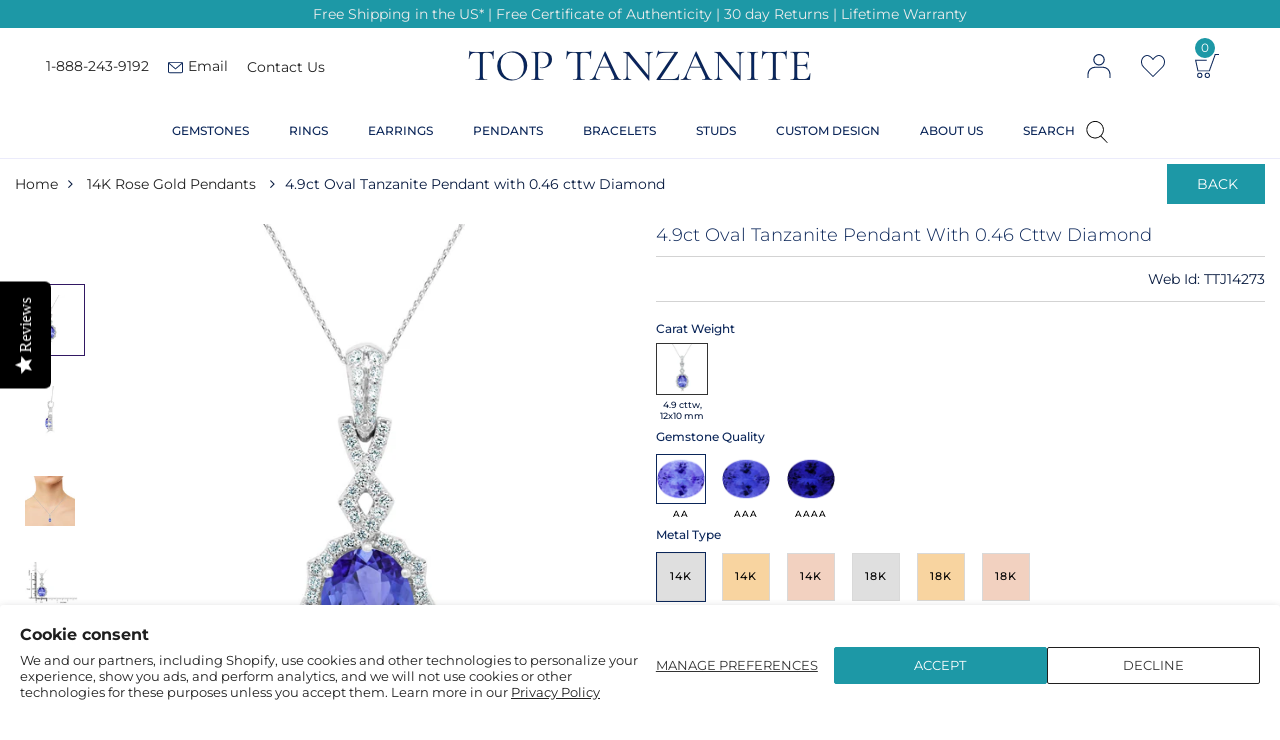

--- FILE ---
content_type: text/html; charset=utf-8
request_url: https://sapi.negate.io/script
body_size: -380
content:
8vMsViOUKd8xh1Rmwc5oa4L6PTRGTUagP0lV0bvtbSfGzScPjdpEj6w6FUFovKJBBKygZbGOwbXPuNnBQX9+R88=

--- FILE ---
content_type: text/css
request_url: https://www.toptanzanite.com/cdn/shop/t/6/assets/style.min.css?v=182196064128087987851764701077
body_size: 63809
content:
.flex-container a:active,
.flex-container a:focus,
.flexslider a:active,
.flexslider a:focus {
    outline: 0
}

.flex-control-nav,
.flex-direction-nav,
.slides {
    margin: 0;
    padding: 0;
    list-style: none
}

.flexslider {
    margin: 0;
    padding: 0
}

.flexslider .slides img {
    width: 100%;
    display: block
}

.flex-pauseplay span {
    text-transform: capitalize
}

.slides:after {
    content: ".";
    display: block;
    clear: both;
    visibility: hidden;
    line-height: 0;
    height: 0
}

html[xmlns] .slides {
    display: block
}

* html .slides {
    height: 1%
}

.no-js .slides>li:first-child {
    display: block
}

.flexslider {
    margin: 0 0 60px;
    background: #fff;
    border: 4px solid #fff;
    position: relative;
    -webkit-border-radius: 4px;
    -moz-border-radius: 4px;
    -o-border-radius: 4px;
    border-radius: 4px;
    box-shadow: 0 1px 4px rgba(0, 0, 0, .2);
    -webkit-box-shadow: 0 1px 4px rgba(0, 0, 0, .2);
    -moz-box-shadow: 0 1px 4px rgba(0, 0, 0, .2);
    -o-box-shadow: 0 1px 4px rgba(0, 0, 0, .2);
    zoom: 1
}

.flex-viewport {
    max-height: 2000px;
    -webkit-transition: all 1s ease;
    -moz-transition: all 1s ease;
    transition: all 1s ease
}

.loading .flex-viewport {
    max-height: 300px
}

.flexslider .slides {
    zoom: 1
}

.carousel li {
    margin-right: 5px
}

.flex-direction-nav a {
    width: 30px;
    height: 30px;
    margin: -20px 0 0;
    display: block;
    background: url(bg_direction_nav.png) no-repeat 0 0;
    position: absolute;
    top: 50%;
    z-index: 10;
    cursor: pointer;
    text-indent: -9999px;
    opacity: 0;
    -webkit-transition: all .3s ease
}

.flex-direction-nav .flex-next {
    background-position: 100% 0;
    right: -36px
}

.flex-direction-nav .flex-prev {
    left: -36px
}

.flexslider:hover .flex-next {
    opacity: .8;
    right: 5px
}

.flexslider:hover .flex-prev {
    opacity: .8;
    left: 5px
}

.flexslider:hover .flex-next:hover,
.flexslider:hover .flex-prev:hover {
    opacity: 1
}

.flex-direction-nav .flex-disabled {
    cursor: default;
    pointer-events: none
}

.flex-control-nav {
    width: 100%;
    position: absolute;
    bottom: -40px;
    text-align: center
}

.flex-control-nav li {
    margin: 0 6px;
    display: inline-block;
    zoom: 1
}

.slick-dots li a {
    width: 11px;
    height: 11px;
    display: block;
    background: #666;
    background: rgba(0, 0, 0, .5);
    cursor: pointer;
    text-indent: -9999px;
    -webkit-border-radius: 20px;
    -moz-border-radius: 20px;
    -o-border-radius: 20px;
    border-radius: 20px;
    box-shadow: inset 0 0 3px rgba(0, 0, 0, .3)
}

.slick-dots li a:hover {
    background: #333;
    background: rgba(0, 0, 0, .7)
}

.slick-dots li a.flex-active {
    background: #000;
    background: rgba(0, 0, 0, .9);
    cursor: default
}

.flex-control-thumbs {
    margin: 5px 0 0;
    position: static;
    overflow: hidden
}

.flex-control-thumbs img {
    margin: 10px 5px 0;
    display: inline-block;
    opacity: .7;
    cursor: pointer
}

.flex-control-thumbs img:hover {
    opacity: 1
}

.flex-control-thumbs .flex-active {
    opacity: 1;
    cursor: default
}

@media screen and (max-width:860px) {
    .flex-direction-nav .flex-prev {
        opacity: 1;
        left: 0
    }
    .flex-direction-nav .flex-next {
        opacity: 1;
        right: 0
    }
}

.metaslider .flexslider {
    background: 0 0;
    box-shadow: none;
    -webkit-box-shadow: none;
    -moz-box-shadow: none;
    -o-box-shadow: none;
    border: 0;
    margin: 0 0 40px 0;
    max-width: none;
    max-height: none
}

.flex-control-nav {
    bottom: -30px;
    line-height: 11px
}

.flex-control-nav li {
    margin: 0
}

.flex-control-nav li a {
    margin: 0 6px;
    padding: 0
}

.flexslider .slides li {
    position: relative;
    height: auto
}

.flex-viewport {
    direction: ltr
}

.flex-direction-nav a {
    -moz-transition: all .3s ease;
    transition: all .3s ease
}

.flexslider .slides p {
    margin: 0
}

.flex-control-nav {
    margin: auto
}

.metaslider .flexslider.filmstrip {
    margin-top: 10px
}

.metaslider .flexslider.filmstrip .slides li {
    cursor: pointer;
    opacity: .5
}

.metaslider .flexslider.filmstrip .slides li.flex-active-slide,
.metaslider .flexslider.filmstrip .slides li:focus,
.metaslider .flexslider.filmstrip .slides li:hover {
    opacity: 1!important
}

.metaslider .flex-control-thumbs li {
    width: auto
}

#content .metaslider ol.flex-control-thumbs img,
.metaslider ol.flex-control-thumbs img {
    margin: 10px 5px 0;
    width: auto
}

.metaslider.nav-hidden .flexslider {
    margin-bottom: 0
}

.metaslider.nav-hidden.add-margin .flexslider {
    margin-bottom: 40px
}

.metaslider {
    position: relative;
    z-index: 0
}

.metaslider .caption {
    z-index: 10;
    padding: 5px 10px;
    word-wrap: break-word
}

.metaslider .caption-wrap {
    position: absolute;
    bottom: 0;
    left: 0;
    color: #fff;
    opacity: .7;
    margin: 0;
    display: block;
    width: 100%;
    line-height: 1.4em
}

.metaslider img {
    height: auto;
    padding: 0;
    margin: 0;
    -moz-user-select: none
}

.metaslider a {
    outline: 0
}

.metaslider .theme-default .nivoSlider {
    -webkit-box-shadow: 0 0 0;
    -moz-box-shadow: 0 0 0;
    box-shadow: 0 0 0
}

.metaslider.ms-left {
    float: left;
    margin: 0 20px 20px 0
}

.metaslider.ms-right {
    float: right;
    margin: 0 0 20px 20px
}

.metaslider li:after,
.metaslider li:before {
    content: ""!important;
    display: none!important;
    bottom: auto!important;
    margin: 0!important
}

.metaslider .caption-wrap .caption img {
    width: auto
}

.article .metaslider li,
.article .metaslider ol,
.article .metaslider ul {
    list-style-type: none
}

.metaslider .slides img {
    width: 100%;
    display: block
}

/*.metaslider .slick-dots {
    bottom: 20px;
    z-index: 9
}*/

.metaslider .slick-dots li {
    margin: 0 6px!important;
    display: inline-block;
    zoom: 1
}

.metaslider .slick-dots li button {
    width: 12px;
    height: 12px;
    display: block;
    background: #D9D9D9;
    cursor: pointer;
    text-indent: -9999px;
    -webkit-border-radius: 50%;
    -moz-border-radius: 50%;
    -o-border-radius: 50%;
    border-radius: 50%;
}
.metaslider .slick-dots li button:hover{background:#1D98A6;}
.metaslider .slick-dots li button {
    margin: 0;
    padding: 0
}

.metaslider .slick-dots li.slick-active button {
    background: #1D98A6;
    cursor: default
}

@font-face {
    font-family: FontAwesome;
    src: url(fontawesome-webfont.eot?v=4.7.0);
    src: url(fontawesome-webfont.eot?#iefix&v=4.7.0) format('embedded-opentype'), url(fontawesome-webfont.woff2?v=4.7.0) format('woff2'), url(fontawesome-webfont.woff?v=4.7.0) format('woff'), url(fontawesome-webfont.ttf?v=4.7.0) format('truetype'), url(fontawesome-webfont.svg?v=4.7.0#fontawesomeregular) format('svg');
    font-weight: 400;
    font-style: normal
}

.fa {
    display: inline-block;
    font: normal normal normal 14px/1 FontAwesome;
    font-size: inherit;
    text-rendering: auto;
    -webkit-font-smoothing: antialiased;
    -moz-osx-font-smoothing: grayscale
}

.fa-lg {
    font-size: 1.33333333em;
    line-height: .75em;
    vertical-align: -15%
}

.fa-2x {
    font-size: 2em
}

.fa-3x {
    font-size: 3em
}

.fa-4x {
    font-size: 4em
}

.fa-5x {
    font-size: 5em
}

.fa-fw {
    width: 1.28571429em;
    text-align: center
}

.fa-ul {
    padding-left: 0;
    margin-left: 2.14285714em;
    list-style-type: none
}

.fa-ul>li {
    position: relative
}

.fa-li {
    position: absolute;
    left: -2.14285714em;
    width: 2.14285714em;
    top: .14285714em;
    text-align: center
}

.fa-li.fa-lg {
    left: -1.85714286em
}

.fa-border {
    padding: .2em .25em .15em;
    border: solid .08em #eee;
    border-radius: .1em
}

.fa-pull-left {
    float: left
}

.fa-pull-right {
    float: right
}

.fa.fa-pull-left {
    margin-right: .3em
}

.fa.fa-pull-right {
    margin-left: .3em
}

.pull-right {
    float: right
}

.pull-left {
    float: left
}

.fa.pull-left {
    margin-right: .3em
}

.fa.pull-right {
    margin-left: .3em
}

.fa-spin {
    -webkit-animation: fa-spin 2s infinite linear;
    animation: fa-spin 2s infinite linear
}

.fa-pulse {
    -webkit-animation: fa-spin 1s infinite steps(8);
    animation: fa-spin 1s infinite steps(8)
}

@-webkit-keyframes fa-spin {
    0% {
        -webkit-transform: rotate(0);
        transform: rotate(0)
    }
    100% {
        -webkit-transform: rotate(359deg);
        transform: rotate(359deg)
    }
}

@keyframes fa-spin {
    0% {
        -webkit-transform: rotate(0);
        transform: rotate(0)
    }
    100% {
        -webkit-transform: rotate(359deg);
        transform: rotate(359deg)
    }
}

.fa-rotate-90 {
    -webkit-transform: rotate(90deg);
    -ms-transform: rotate(90deg);
    transform: rotate(90deg)
}

.fa-rotate-180 {
    -webkit-transform: rotate(180deg);
    -ms-transform: rotate(180deg);
    transform: rotate(180deg)
}

.fa-rotate-270 {
    -webkit-transform: rotate(270deg);
    -ms-transform: rotate(270deg);
    transform: rotate(270deg)
}

.fa-flip-horizontal {
    -webkit-transform: scale(-1, 1);
    -ms-transform: scale(-1, 1);
    transform: scale(-1, 1)
}

.fa-flip-vertical {
    -webkit-transform: scale(1, -1);
    -ms-transform: scale(1, -1);
    transform: scale(1, -1)
}

:root .fa-flip-horizontal,
:root .fa-flip-vertical,
:root .fa-rotate-180,
:root .fa-rotate-270,
:root .fa-rotate-90 {
    filter: none
}

.fa-stack {
    position: relative;
    display: inline-block;
    width: 2em;
    height: 2em;
    line-height: 2em;
    vertical-align: middle
}

.fa-stack-1x,
.fa-stack-2x {
    position: absolute;
    left: 0;
    width: 100%;
    text-align: center
}

.fa-stack-1x {
    line-height: inherit
}

.fa-stack-2x {
    font-size: 2em
}

.fa-inverse {
    color: #fff
}

.fa-glass:before {
    content: "\f000"
}

.fa-music:before {
    content: "\f001"
}

.fa-search:before {
    content: "\f002"
}

.fa-envelope-o:before {
    content: "\f003"
}

.fa-heart:before {
    content: "\f004"
}

.fa-star:before {
    content: "\f005"
}

.fa-star-o:before {
    content: "\f006"
}

.fa-user:before {
    content: "\f007"
}

.fa-film:before {
    content: "\f008"
}

.fa-th-large:before {
    content: "\f009"
}

.fa-th:before {
    content: "\f00a"
}

.fa-th-list:before {
    content: "\f00b"
}

.fa-check:before {
    content: "\f00c"
}

.fa-close:before,
.fa-remove:before,
.fa-times:before {
    content: "\f00d"
}

.fa-search-plus:before {
    content: "\f00e"
}

.fa-search-minus:before {
    content: "\f010"
}

.fa-power-off:before {
    content: "\f011"
}

.fa-signal:before {
    content: "\f012"
}

.fa-cog:before,
.fa-gear:before {
    content: "\f013"
}

.fa-trash-o:before {
    content: "\f014"
}

.fa-home:before {
    content: "\f015"
}

.fa-file-o:before {
    content: "\f016"
}

.fa-clock-o:before {
    content: "\f017"
}

.fa-road:before {
    content: "\f018"
}

.fa-download:before {
    content: "\f019"
}

.fa-arrow-circle-o-down:before {
    content: "\f01a"
}

.fa-arrow-circle-o-up:before {
    content: "\f01b"
}

.fa-inbox:before {
    content: "\f01c"
}

.fa-play-circle-o:before {
    content: "\f01d"
}

.fa-repeat:before,
.fa-rotate-right:before {
    content: "\f01e"
}

.fa-refresh:before {
    content: "\f021"
}

.fa-list-alt:before {
    content: "\f022"
}

.fa-lock:before {
    content: "\f023"
}

.fa-flag:before {
    content: "\f024"
}

.fa-headphones:before {
    content: "\f025"
}

.fa-volume-off:before {
    content: "\f026"
}

.fa-volume-down:before {
    content: "\f027"
}

.fa-volume-up:before {
    content: "\f028"
}

.fa-qrcode:before {
    content: "\f029"
}

.fa-barcode:before {
    content: "\f02a"
}

.fa-tag:before {
    content: "\f02b"
}

.fa-tags:before {
    content: "\f02c"
}

.fa-book:before {
    content: "\f02d"
}

.fa-bookmark:before {
    content: "\f02e"
}

.fa-print:before {
    content: "\f02f"
}

.fa-camera:before {
    content: "\f030"
}

.fa-font:before {
    content: "\f031"
}

.fa-bold:before {
    content: "\f032"
}

.fa-italic:before {
    content: "\f033"
}

.fa-text-height:before {
    content: "\f034"
}

.fa-text-width:before {
    content: "\f035"
}

.fa-align-left:before {
    content: "\f036"
}

.fa-align-center:before {
    content: "\f037"
}

.fa-align-right:before {
    content: "\f038"
}

.fa-align-justify:before {
    content: "\f039"
}

.fa-list:before {
    content: "\f03a"
}

.fa-dedent:before,
.fa-outdent:before {
    content: "\f03b"
}

.fa-indent:before {
    content: "\f03c"
}

.fa-video-camera:before {
    content: "\f03d"
}

.fa-image:before,
.fa-photo:before,
.fa-picture-o:before {
    content: "\f03e"
}

.fa-pencil:before {
    content: "\f040"
}

.fa-map-marker:before {
    content: "\f041"
}

.fa-adjust:before {
    content: "\f042"
}

.fa-tint:before {
    content: "\f043"
}

.fa-edit:before,
.fa-pencil-square-o:before {
    content: "\f044"
}

.fa-share-square-o:before {
    content: "\f045"
}

.fa-check-square-o:before {
    content: "\f046"
}

.fa-arrows:before {
    content: "\f047"
}

.fa-step-backward:before {
    content: "\f048"
}

.fa-fast-backward:before {
    content: "\f049"
}

.fa-backward:before {
    content: "\f04a"
}

.fa-play:before {
    content: "\f04b"
}

.fa-pause:before {
    content: "\f04c"
}

.fa-stop:before {
    content: "\f04d"
}

.fa-forward:before {
    content: "\f04e"
}

.fa-fast-forward:before {
    content: "\f050"
}

.fa-step-forward:before {
    content: "\f051"
}

.fa-eject:before {
    content: "\f052"
}

.fa-chevron-left:before {
    content: "\f053"
}

.fa-chevron-right:before {
    content: "\f054"
}

.fa-plus-circle:before {
    content: "\f055"
}

.fa-minus-circle:before {
    content: "\f056"
}

.fa-times-circle:before {
    content: "\f057"
}

.fa-check-circle:before {
    content: "\f058"
}

.fa-question-circle:before {
    content: "\f059"
}

.fa-info-circle:before {
    content: "\f05a"
}

.fa-crosshairs:before {
    content: "\f05b"
}

.fa-times-circle-o:before {
    content: "\f05c"
}

.fa-check-circle-o:before {
    content: "\f05d"
}

.fa-ban:before {
    content: "\f05e"
}

.fa-arrow-left:before {
    content: "\f060"
}

.fa-arrow-right:before {
    content: "\f061"
}

.fa-arrow-up:before {
    content: "\f062"
}

.fa-arrow-down:before {
    content: "\f063"
}

.fa-mail-forward:before,
.fa-share:before {
    content: "\f064"
}

.fa-expand:before {
    content: "\f065"
}

.fa-compress:before {
    content: "\f066"
}

.fa-plus:before {
    content: "\f067"
}

.fa-minus:before {
    content: "\f068"
}

.fa-asterisk:before {
    content: "\f069"
}

.fa-exclamation-circle:before {
    content: "\f06a"
}

.fa-gift:before {
    content: "\f06b"
}

.fa-leaf:before {
    content: "\f06c"
}

.fa-fire:before {
    content: "\f06d"
}

.fa-eye:before {
    content: "\f06e"
}

.fa-eye-slash:before {
    content: "\f070"
}

.fa-exclamation-triangle:before,
.fa-warning:before {
    content: "\f071"
}

.fa-plane:before {
    content: "\f072"
}

.fa-calendar:before {
    content: "\f073"
}

.fa-random:before {
    content: "\f074"
}

.fa-comment:before {
    content: "\f075"
}

.fa-magnet:before {
    content: "\f076"
}

.fa-chevron-up:before {
    content: "\f077"
}

.fa-chevron-down:before {
    content: "\f078"
}

.fa-retweet:before {
    content: "\f079"
}

.fa-shopping-cart:before {
    content: "\f07a"
}

.fa-folder:before {
    content: "\f07b"
}

.fa-folder-open:before {
    content: "\f07c"
}

.fa-arrows-v:before {
    content: "\f07d"
}

.fa-arrows-h:before {
    content: "\f07e"
}

.fa-bar-chart-o:before,
.fa-bar-chart:before {
    content: "\f080"
}

.fa-twitter-square:before {
    content: "\f081"
}

.fa-facebook-square:before {
    content: "\f082"
}

.fa-camera-retro:before {
    content: "\f083"
}

.fa-key:before {
    content: "\f084"
}

.fa-cogs:before,
.fa-gears:before {
    content: "\f085"
}

.fa-comments:before {
    content: "\f086"
}

.fa-thumbs-o-up:before {
    content: "\f087"
}

.fa-thumbs-o-down:before {
    content: "\f088"
}

.fa-star-half:before {
    content: "\f089"
}

.fa-heart-o:before {
    content: "\f08a"
}

.fa-sign-out:before {
    content: "\f08b"
}

.fa-linkedin-square:before {
    content: "\f08c"
}

.fa-thumb-tack:before {
    content: "\f08d"
}

.fa-external-link:before {
    content: "\f08e"
}

.fa-sign-in:before {
    content: "\f090"
}

.fa-trophy:before {
    content: "\f091"
}

.fa-github-square:before {
    content: "\f092"
}

.fa-upload:before {
    content: "\f093"
}

.fa-lemon-o:before {
    content: "\f094"
}

.fa-phone:before {
    content: "\f095"
}

.fa-square-o:before {
    content: "\f096"
}

.fa-bookmark-o:before {
    content: "\f097"
}

.fa-phone-square:before {
    content: "\f098"
}

.fa-twitter:before {
    content: "\f099"
}

.fa-facebook-f:before,
.fa-facebook:before {
    content: "\f09a"
}

.fa-github:before {
    content: "\f09b"
}

.fa-unlock:before {
    content: "\f09c"
}

.fa-credit-card:before {
    content: "\f09d"
}

.fa-feed:before,
.fa-rss:before {
    content: "\f09e"
}

.fa-hdd-o:before {
    content: "\f0a0"
}

.fa-bullhorn:before {
    content: "\f0a1"
}

.fa-bell:before {
    content: "\f0f3"
}

.fa-certificate:before {
    content: "\f0a3"
}

.fa-hand-o-right:before {
    content: "\f0a4"
}

.fa-hand-o-left:before {
    content: "\f0a5"
}

.fa-hand-o-up:before {
    content: "\f0a6"
}

.fa-hand-o-down:before {
    content: "\f0a7"
}

.fa-arrow-circle-left:before {
    content: "\f0a8"
}

.fa-arrow-circle-right:before {
    content: "\f0a9"
}

.fa-arrow-circle-up:before {
    content: "\f0aa"
}

.fa-arrow-circle-down:before {
    content: "\f0ab"
}

.fa-globe:before {
    content: "\f0ac"
}

.fa-wrench:before {
    content: "\f0ad"
}

.fa-tasks:before {
    content: "\f0ae"
}

.fa-filter:before {
    content: "\f0b0"
}

.fa-briefcase:before {
    content: "\f0b1"
}

.fa-arrows-alt:before {
    content: "\f0b2"
}

.fa-group:before,
.fa-users:before {
    content: "\f0c0"
}

.fa-chain:before,
.fa-link:before {
    content: "\f0c1"
}

.fa-cloud:before {
    content: "\f0c2"
}

.fa-flask:before {
    content: "\f0c3"
}

.fa-cut:before,
.fa-scissors:before {
    content: "\f0c4"
}

.fa-copy:before,
.fa-files-o:before {
    content: "\f0c5"
}

.fa-paperclip:before {
    content: "\f0c6"
}

.fa-floppy-o:before,
.fa-save:before {
    content: "\f0c7"
}

.fa-square:before {
    content: "\f0c8"
}

.fa-bars:before,
.fa-navicon:before,
.fa-reorder:before {
    content: "\f0c9"
}

.fa-list-ul:before {
    content: "\f0ca"
}

.fa-list-ol:before {
    content: "\f0cb"
}

.fa-strikethrough:before {
    content: "\f0cc"
}

.fa-underline:before {
    content: "\f0cd"
}

.fa-table:before {
    content: "\f0ce"
}

.fa-magic:before {
    content: "\f0d0"
}

.fa-truck:before {
    content: "\f0d1"
}

.fa-pinterest:before {
    content: "\f0d2"
}

.fa-pinterest-square:before {
    content: "\f0d3"
}

.fa-google-plus-square:before {
    content: "\f0d4"
}

.fa-google-plus:before {
    content: "\f0d5"
}

.fa-money:before {
    content: "\f0d6"
}

.fa-caret-down:before {
    content: "\f0d7"
}

.fa-caret-up:before {
    content: "\f0d8"
}

.fa-caret-left:before {
    content: "\f0d9"
}

.fa-caret-right:before {
    content: "\f0da"
}

.fa-columns:before {
    content: "\f0db"
}

.fa-sort:before,
.fa-unsorted:before {
    content: "\f0dc"
}

.fa-sort-desc:before,
.fa-sort-down:before {
    content: "\f0dd"
}

.fa-sort-asc:before,
.fa-sort-up:before {
    content: "\f0de"
}

.fa-envelope:before {
    content: "\f0e0"
}

.fa-linkedin:before {
    content: "\f0e1"
}

.fa-rotate-left:before,
.fa-undo:before {
    content: "\f0e2"
}

.fa-gavel:before,
.fa-legal:before {
    content: "\f0e3"
}

.fa-dashboard:before,
.fa-tachometer:before {
    content: "\f0e4"
}

.fa-comment-o:before {
    content: "\f0e5"
}

.fa-comments-o:before {
    content: "\f0e6"
}

.fa-bolt:before,
.fa-flash:before {
    content: "\f0e7"
}

.fa-sitemap:before {
    content: "\f0e8"
}

.fa-umbrella:before {
    content: "\f0e9"
}

.fa-clipboard:before,
.fa-paste:before {
    content: "\f0ea"
}

.fa-lightbulb-o:before {
    content: "\f0eb"
}

.fa-exchange:before {
    content: "\f0ec"
}

.fa-cloud-download:before {
    content: "\f0ed"
}

.fa-cloud-upload:before {
    content: "\f0ee"
}

.fa-user-md:before {
    content: "\f0f0"
}

.fa-stethoscope:before {
    content: "\f0f1"
}

.fa-suitcase:before {
    content: "\f0f2"
}

.fa-bell-o:before {
    content: "\f0a2"
}

.fa-coffee:before {
    content: "\f0f4"
}

.fa-cutlery:before {
    content: "\f0f5"
}

.fa-file-text-o:before {
    content: "\f0f6"
}

.fa-building-o:before {
    content: "\f0f7"
}

.fa-hospital-o:before {
    content: "\f0f8"
}

.fa-ambulance:before {
    content: "\f0f9"
}

.fa-medkit:before {
    content: "\f0fa"
}

.fa-fighter-jet:before {
    content: "\f0fb"
}

.fa-beer:before {
    content: "\f0fc"
}

.fa-h-square:before {
    content: "\f0fd"
}

.fa-plus-square:before {
    content: "\f0fe"
}

.fa-angle-double-left:before {
    content: "\f100"
}

.fa-angle-double-right:before {
    content: "\f101"
}

.fa-angle-double-up:before {
    content: "\f102"
}

.fa-angle-double-down:before {
    content: "\f103"
}

.fa-angle-left:before {
    content: "\f104"
}

.fa-angle-right:before {
    content: "\f105"
}

.fa-angle-up:before {
    content: "\f106"
}

.fa-angle-down:before {
    content: "\f107"
}

.fa-desktop:before {
    content: "\f108"
}

.fa-laptop:before {
    content: "\f109"
}

.fa-tablet:before {
    content: "\f10a"
}

.fa-mobile-phone:before,
.fa-mobile:before {
    content: "\f10b"
}

.fa-circle-o:before {
    content: "\f10c"
}

.fa-quote-left:before {
    content: "\f10d"
}

.fa-quote-right:before {
    content: "\f10e"
}

.fa-spinner:before {
    content: "\f110"
}

.fa-circle:before {
    content: "\f111"
}

.fa-mail-reply:before,
.fa-reply:before {
    content: "\f112"
}

.fa-github-alt:before {
    content: "\f113"
}

.fa-folder-o:before {
    content: "\f114"
}

.fa-folder-open-o:before {
    content: "\f115"
}

.fa-smile-o:before {
    content: "\f118"
}

.fa-frown-o:before {
    content: "\f119"
}

.fa-meh-o:before {
    content: "\f11a"
}

.fa-gamepad:before {
    content: "\f11b"
}

.fa-keyboard-o:before {
    content: "\f11c"
}

.fa-flag-o:before {
    content: "\f11d"
}

.fa-flag-checkered:before {
    content: "\f11e"
}

.fa-terminal:before {
    content: "\f120"
}

.fa-code:before {
    content: "\f121"
}

.fa-mail-reply-all:before,
.fa-reply-all:before {
    content: "\f122"
}

.fa-star-half-empty:before,
.fa-star-half-full:before,
.fa-star-half-o:before {
    content: "\f123"
}

.fa-location-arrow:before {
    content: "\f124"
}

.fa-crop:before {
    content: "\f125"
}

.fa-code-fork:before {
    content: "\f126"
}

.fa-chain-broken:before,
.fa-unlink:before {
    content: "\f127"
}

.fa-question:before {
    content: "\f128"
}

.fa-info:before {
    content: "\f129"
}

.fa-exclamation:before {
    content: "\f12a"
}

.fa-superscript:before {
    content: "\f12b"
}

.fa-subscript:before {
    content: "\f12c"
}

.fa-eraser:before {
    content: "\f12d"
}

.fa-puzzle-piece:before {
    content: "\f12e"
}

.fa-microphone:before {
    content: "\f130"
}

.fa-microphone-slash:before {
    content: "\f131"
}

.fa-shield:before {
    content: "\f132"
}

.fa-calendar-o:before {
    content: "\f133"
}

.fa-fire-extinguisher:before {
    content: "\f134"
}

.fa-rocket:before {
    content: "\f135"
}

.fa-maxcdn:before {
    content: "\f136"
}

.fa-chevron-circle-left:before {
    content: "\f137"
}

.fa-chevron-circle-right:before {
    content: "\f138"
}

.fa-chevron-circle-up:before {
    content: "\f139"
}

.fa-chevron-circle-down:before {
    content: "\f13a"
}

.fa-html5:before {
    content: "\f13b"
}

.fa-css3:before {
    content: "\f13c"
}

.fa-anchor:before {
    content: "\f13d"
}

.fa-unlock-alt:before {
    content: "\f13e"
}

.fa-bullseye:before {
    content: "\f140"
}

.fa-ellipsis-h:before {
    content: "\f141"
}

.fa-ellipsis-v:before {
    content: "\f142"
}

.fa-rss-square:before {
    content: "\f143"
}

.fa-play-circle:before {
    content: "\f144"
}

.fa-ticket:before {
    content: "\f145"
}

.fa-minus-square:before {
    content: "\f146"
}

.fa-minus-square-o:before {
    content: "\f147"
}

.fa-level-up:before {
    content: "\f148"
}

.fa-level-down:before {
    content: "\f149"
}

.fa-check-square:before {
    content: "\f14a"
}

.fa-pencil-square:before {
    content: "\f14b"
}

.fa-external-link-square:before {
    content: "\f14c"
}

.fa-share-square:before {
    content: "\f14d"
}

.fa-compass:before {
    content: "\f14e"
}

.fa-caret-square-o-down:before,
.fa-toggle-down:before {
    content: "\f150"
}

.fa-caret-square-o-up:before,
.fa-toggle-up:before {
    content: "\f151"
}

.fa-caret-square-o-right:before,
.fa-toggle-right:before {
    content: "\f152"
}

.fa-eur:before,
.fa-euro:before {
    content: "\f153"
}

.fa-gbp:before {
    content: "\f154"
}

.fa-dollar:before,
.fa-usd:before {
    content: "\f155"
}

.fa-inr:before,
.fa-rupee:before {
    content: "\f156"
}

.fa-cny:before,
.fa-jpy:before,
.fa-rmb:before,
.fa-yen:before {
    content: "\f157"
}

.fa-rouble:before,
.fa-rub:before,
.fa-ruble:before {
    content: "\f158"
}

.fa-krw:before,
.fa-won:before {
    content: "\f159"
}

.fa-bitcoin:before,
.fa-btc:before {
    content: "\f15a"
}

.fa-file:before {
    content: "\f15b"
}

.fa-file-text:before {
    content: "\f15c"
}

.fa-sort-alpha-asc:before {
    content: "\f15d"
}

.fa-sort-alpha-desc:before {
    content: "\f15e"
}

.fa-sort-amount-asc:before {
    content: "\f160"
}

.fa-sort-amount-desc:before {
    content: "\f161"
}

.fa-sort-numeric-asc:before {
    content: "\f162"
}

.fa-sort-numeric-desc:before {
    content: "\f163"
}

.fa-thumbs-up:before {
    content: "\f164"
}

.fa-thumbs-down:before {
    content: "\f165"
}

.fa-youtube-square:before {
    content: "\f166"
}

.fa-youtube:before {
    content: "\f167"
}

.fa-xing:before {
    content: "\f168"
}

.fa-xing-square:before {
    content: "\f169"
}

.fa-youtube-play:before {
    content: "\f16a"
}

.fa-dropbox:before {
    content: "\f16b"
}

.fa-stack-overflow:before {
    content: "\f16c"
}

.fa-instagram:before {
    content: "\f16d"
}

.fa-flickr:before {
    content: "\f16e"
}

.fa-adn:before {
    content: "\f170"
}

.fa-bitbucket:before {
    content: "\f171"
}

.fa-bitbucket-square:before {
    content: "\f172"
}

.fa-tumblr:before {
    content: "\f173"
}

.fa-tumblr-square:before {
    content: "\f174"
}

.fa-long-arrow-down:before {
    content: "\f175"
}

.fa-long-arrow-up:before {
    content: "\f176"
}

.fa-long-arrow-left:before {
    content: "\f177"
}

.fa-long-arrow-right:before {
    content: "\f178"
}

.fa-apple:before {
    content: "\f179"
}

.fa-windows:before {
    content: "\f17a"
}

.fa-android:before {
    content: "\f17b"
}

.fa-linux:before {
    content: "\f17c"
}

.fa-dribbble:before {
    content: "\f17d"
}

.fa-skype:before {
    content: "\f17e"
}

.fa-foursquare:before {
    content: "\f180"
}

.fa-trello:before {
    content: "\f181"
}

.fa-female:before {
    content: "\f182"
}

.fa-male:before {
    content: "\f183"
}

.fa-gittip:before,
.fa-gratipay:before {
    content: "\f184"
}

.fa-sun-o:before {
    content: "\f185"
}

.fa-moon-o:before {
    content: "\f186"
}

.fa-archive:before {
    content: "\f187"
}

.fa-bug:before {
    content: "\f188"
}

.fa-vk:before {
    content: "\f189"
}

.fa-weibo:before {
    content: "\f18a"
}

.fa-renren:before {
    content: "\f18b"
}

.fa-pagelines:before {
    content: "\f18c"
}

.fa-stack-exchange:before {
    content: "\f18d"
}

.fa-arrow-circle-o-right:before {
    content: "\f18e"
}

.fa-arrow-circle-o-left:before {
    content: "\f190"
}

.fa-caret-square-o-left:before,
.fa-toggle-left:before {
    content: "\f191"
}

.fa-dot-circle-o:before {
    content: "\f192"
}

.fa-wheelchair:before {
    content: "\f193"
}

.fa-vimeo-square:before {
    content: "\f194"
}

.fa-try:before,
.fa-turkish-lira:before {
    content: "\f195"
}

.fa-plus-square-o:before {
    content: "\f196"
}

.fa-space-shuttle:before {
    content: "\f197"
}

.fa-slack:before {
    content: "\f198"
}

.fa-envelope-square:before {
    content: "\f199"
}

.fa-wordpress:before {
    content: "\f19a"
}

.fa-openid:before {
    content: "\f19b"
}

.fa-bank:before,
.fa-institution:before,
.fa-university:before {
    content: "\f19c"
}

.fa-graduation-cap:before,
.fa-mortar-board:before {
    content: "\f19d"
}

.fa-yahoo:before {
    content: "\f19e"
}

.fa-google:before {
    content: "\f1a0"
}

.fa-reddit:before {
    content: "\f1a1"
}

.fa-reddit-square:before {
    content: "\f1a2"
}

.fa-stumbleupon-circle:before {
    content: "\f1a3"
}

.fa-stumbleupon:before {
    content: "\f1a4"
}

.fa-delicious:before {
    content: "\f1a5"
}

.fa-digg:before {
    content: "\f1a6"
}

.fa-pied-piper-pp:before {
    content: "\f1a7"
}

.fa-pied-piper-alt:before {
    content: "\f1a8"
}

.fa-drupal:before {
    content: "\f1a9"
}

.fa-joomla:before {
    content: "\f1aa"
}

.fa-language:before {
    content: "\f1ab"
}

.fa-fax:before {
    content: "\f1ac"
}

.fa-building:before {
    content: "\f1ad"
}

.fa-child:before {
    content: "\f1ae"
}

.fa-paw:before {
    content: "\f1b0"
}

.fa-spoon:before {
    content: "\f1b1"
}

.fa-cube:before {
    content: "\f1b2"
}

.fa-cubes:before {
    content: "\f1b3"
}

.fa-behance:before {
    content: "\f1b4"
}

.fa-behance-square:before {
    content: "\f1b5"
}

.fa-steam:before {
    content: "\f1b6"
}

.fa-steam-square:before {
    content: "\f1b7"
}

.fa-recycle:before {
    content: "\f1b8"
}

.fa-automobile:before,
.fa-car:before {
    content: "\f1b9"
}

.fa-cab:before,
.fa-taxi:before {
    content: "\f1ba"
}

.fa-tree:before {
    content: "\f1bb"
}

.fa-spotify:before {
    content: "\f1bc"
}

.fa-deviantart:before {
    content: "\f1bd"
}

.fa-soundcloud:before {
    content: "\f1be"
}

.fa-database:before {
    content: "\f1c0"
}

.fa-file-pdf-o:before {
    content: "\f1c1"
}

.fa-file-word-o:before {
    content: "\f1c2"
}

.fa-file-excel-o:before {
    content: "\f1c3"
}

.fa-file-powerpoint-o:before {
    content: "\f1c4"
}

.fa-file-image-o:before,
.fa-file-photo-o:before,
.fa-file-picture-o:before {
    content: "\f1c5"
}

.fa-file-archive-o:before,
.fa-file-zip-o:before {
    content: "\f1c6"
}

.fa-file-audio-o:before,
.fa-file-sound-o:before {
    content: "\f1c7"
}

.fa-file-movie-o:before,
.fa-file-video-o:before {
    content: "\f1c8"
}

.fa-file-code-o:before {
    content: "\f1c9"
}

.fa-vine:before {
    content: "\f1ca"
}

.fa-codepen:before {
    content: "\f1cb"
}

.fa-jsfiddle:before {
    content: "\f1cc"
}

.fa-life-bouy:before,
.fa-life-buoy:before,
.fa-life-ring:before,
.fa-life-saver:before,
.fa-support:before {
    content: "\f1cd"
}

.fa-circle-o-notch:before {
    content: "\f1ce"
}

.fa-ra:before,
.fa-rebel:before,
.fa-resistance:before {
    content: "\f1d0"
}

.fa-empire:before,
.fa-ge:before {
    content: "\f1d1"
}

.fa-git-square:before {
    content: "\f1d2"
}

.fa-git:before {
    content: "\f1d3"
}

.fa-hacker-news:before,
.fa-y-combinator-square:before,
.fa-yc-square:before {
    content: "\f1d4"
}

.fa-tencent-weibo:before {
    content: "\f1d5"
}

.fa-qq:before {
    content: "\f1d6"
}

.fa-wechat:before,
.fa-weixin:before {
    content: "\f1d7"
}

.fa-paper-plane:before,
.fa-send:before {
    content: "\f1d8"
}

.fa-paper-plane-o:before,
.fa-send-o:before {
    content: "\f1d9"
}

.fa-history:before {
    content: "\f1da"
}

.fa-circle-thin:before {
    content: "\f1db"
}

.fa-header:before {
    content: "\f1dc"
}

.fa-paragraph:before {
    content: "\f1dd"
}

.fa-sliders:before {
    content: "\f1de"
}

.fa-share-alt:before {
    content: "\f1e0"
}

.fa-share-alt-square:before {
    content: "\f1e1"
}

.fa-bomb:before {
    content: "\f1e2"
}

.fa-futbol-o:before,
.fa-soccer-ball-o:before {
    content: "\f1e3"
}

.fa-tty:before {
    content: "\f1e4"
}

.fa-binoculars:before {
    content: "\f1e5"
}

.fa-plug:before {
    content: "\f1e6"
}

.fa-slideshare:before {
    content: "\f1e7"
}

.fa-twitch:before {
    content: "\f1e8"
}

.fa-yelp:before {
    content: "\f1e9"
}

.fa-newspaper-o:before {
    content: "\f1ea"
}

.fa-wifi:before {
    content: "\f1eb"
}

.fa-calculator:before {
    content: "\f1ec"
}

.fa-paypal:before {
    content: "\f1ed"
}

.fa-google-wallet:before {
    content: "\f1ee"
}

.fa-cc-visa:before {
    content: "\f1f0"
}

.fa-cc-mastercard:before {
    content: "\f1f1"
}

.fa-cc-discover:before {
    content: "\f1f2"
}

.fa-cc-amex:before {
    content: "\f1f3"
}

.fa-cc-paypal:before {
    content: "\f1f4"
}

.fa-cc-stripe:before {
    content: "\f1f5"
}

.fa-bell-slash:before {
    content: "\f1f6"
}

.fa-bell-slash-o:before {
    content: "\f1f7"
}

.fa-trash:before {
    content: "\f1f8"
}

.fa-copyright:before {
    content: "\f1f9"
}

.fa-at:before {
    content: "\f1fa"
}

.fa-eyedropper:before {
    content: "\f1fb"
}

.fa-paint-brush:before {
    content: "\f1fc"
}

.fa-birthday-cake:before {
    content: "\f1fd"
}

.fa-area-chart:before {
    content: "\f1fe"
}

.fa-pie-chart:before {
    content: "\f200"
}

.fa-line-chart:before {
    content: "\f201"
}

.fa-lastfm:before {
    content: "\f202"
}

.fa-lastfm-square:before {
    content: "\f203"
}

.fa-toggle-off:before {
    content: "\f204"
}

.fa-toggle-on:before {
    content: "\f205"
}

.fa-bicycle:before {
    content: "\f206"
}

.fa-bus:before {
    content: "\f207"
}

.fa-ioxhost:before {
    content: "\f208"
}

.fa-angellist:before {
    content: "\f209"
}

.fa-cc:before {
    content: "\f20a"
}

.fa-ils:before,
.fa-shekel:before,
.fa-sheqel:before {
    content: "\f20b"
}

.fa-meanpath:before {
    content: "\f20c"
}

.fa-buysellads:before {
    content: "\f20d"
}

.fa-connectdevelop:before {
    content: "\f20e"
}

.fa-dashcube:before {
    content: "\f210"
}

.fa-forumbee:before {
    content: "\f211"
}

.fa-leanpub:before {
    content: "\f212"
}

.fa-sellsy:before {
    content: "\f213"
}

.fa-shirtsinbulk:before {
    content: "\f214"
}

.fa-simplybuilt:before {
    content: "\f215"
}

.fa-skyatlas:before {
    content: "\f216"
}

.fa-cart-plus:before {
    content: "\f217"
}

.fa-cart-arrow-down:before {
    content: "\f218"
}

.fa-diamond:before {
    content: "\f219"
}

.fa-ship:before {
    content: "\f21a"
}

.fa-user-secret:before {
    content: "\f21b"
}

.fa-motorcycle:before {
    content: "\f21c"
}

.fa-street-view:before {
    content: "\f21d"
}

.fa-heartbeat:before {
    content: "\f21e"
}

.fa-venus:before {
    content: "\f221"
}

.fa-mars:before {
    content: "\f222"
}

.fa-mercury:before {
    content: "\f223"
}

.fa-intersex:before,
.fa-transgender:before {
    content: "\f224"
}

.fa-transgender-alt:before {
    content: "\f225"
}

.fa-venus-double:before {
    content: "\f226"
}

.fa-mars-double:before {
    content: "\f227"
}

.fa-venus-mars:before {
    content: "\f228"
}

.fa-mars-stroke:before {
    content: "\f229"
}

.fa-mars-stroke-v:before {
    content: "\f22a"
}

.fa-mars-stroke-h:before {
    content: "\f22b"
}

.fa-neuter:before {
    content: "\f22c"
}

.fa-genderless:before {
    content: "\f22d"
}

.fa-facebook-official:before {
    content: "\f230"
}

.fa-pinterest-p:before {
    content: "\f231"
}

.fa-whatsapp:before {
    content: "\f232"
}

.fa-server:before {
    content: "\f233"
}

.fa-user-plus:before {
    content: "\f234"
}

.fa-user-times:before {
    content: "\f235"
}

.fa-bed:before,
.fa-hotel:before {
    content: "\f236"
}

.fa-viacoin:before {
    content: "\f237"
}

.fa-train:before {
    content: "\f238"
}

.fa-subway:before {
    content: "\f239"
}

.fa-medium:before {
    content: "\f23a"
}

.fa-y-combinator:before,
.fa-yc:before {
    content: "\f23b"
}

.fa-optin-monster:before {
    content: "\f23c"
}

.fa-opencart:before {
    content: "\f23d"
}

.fa-expeditedssl:before {
    content: "\f23e"
}

.fa-battery-4:before,
.fa-battery-full:before,
.fa-battery:before {
    content: "\f240"
}

.fa-battery-3:before,
.fa-battery-three-quarters:before {
    content: "\f241"
}

.fa-battery-2:before,
.fa-battery-half:before {
    content: "\f242"
}

.fa-battery-1:before,
.fa-battery-quarter:before {
    content: "\f243"
}

.fa-battery-0:before,
.fa-battery-empty:before {
    content: "\f244"
}

.fa-mouse-pointer:before {
    content: "\f245"
}

.fa-i-cursor:before {
    content: "\f246"
}

.fa-object-group:before {
    content: "\f247"
}

.fa-object-ungroup:before {
    content: "\f248"
}

.fa-sticky-note:before {
    content: "\f249"
}

.fa-sticky-note-o:before {
    content: "\f24a"
}

.fa-cc-jcb:before {
    content: "\f24b"
}

.fa-cc-diners-club:before {
    content: "\f24c"
}

.fa-clone:before {
    content: "\f24d"
}

.fa-balance-scale:before {
    content: "\f24e"
}

.fa-hourglass-o:before {
    content: "\f250"
}

.fa-hourglass-1:before,
.fa-hourglass-start:before {
    content: "\f251"
}

.fa-hourglass-2:before,
.fa-hourglass-half:before {
    content: "\f252"
}

.fa-hourglass-3:before,
.fa-hourglass-end:before {
    content: "\f253"
}

.fa-hourglass:before {
    content: "\f254"
}

.fa-hand-grab-o:before,
.fa-hand-rock-o:before {
    content: "\f255"
}

.fa-hand-paper-o:before,
.fa-hand-stop-o:before {
    content: "\f256"
}

.fa-hand-scissors-o:before {
    content: "\f257"
}

.fa-hand-lizard-o:before {
    content: "\f258"
}

.fa-hand-spock-o:before {
    content: "\f259"
}

.fa-hand-pointer-o:before {
    content: "\f25a"
}

.fa-hand-peace-o:before {
    content: "\f25b"
}

.fa-trademark:before {
    content: "\f25c"
}

.fa-registered:before {
    content: "\f25d"
}

.fa-creative-commons:before {
    content: "\f25e"
}

.fa-gg:before {
    content: "\f260"
}

.fa-gg-circle:before {
    content: "\f261"
}

.fa-tripadvisor:before {
    content: "\f262"
}

.fa-odnoklassniki:before {
    content: "\f263"
}

.fa-odnoklassniki-square:before {
    content: "\f264"
}

.fa-get-pocket:before {
    content: "\f265"
}

.fa-wikipedia-w:before {
    content: "\f266"
}

.fa-safari:before {
    content: "\f267"
}

.fa-chrome:before {
    content: "\f268"
}

.fa-firefox:before {
    content: "\f269"
}

.fa-opera:before {
    content: "\f26a"
}

.fa-internet-explorer:before {
    content: "\f26b"
}

.fa-television:before,
.fa-tv:before {
    content: "\f26c"
}

.fa-contao:before {
    content: "\f26d"
}

.fa-500px:before {
    content: "\f26e"
}

.fa-amazon:before {
    content: "\f270"
}

.fa-calendar-plus-o:before {
    content: "\f271"
}

.fa-calendar-minus-o:before {
    content: "\f272"
}

.fa-calendar-times-o:before {
    content: "\f273"
}

.fa-calendar-check-o:before {
    content: "\f274"
}

.fa-industry:before {
    content: "\f275"
}

.fa-map-pin:before {
    content: "\f276"
}

.fa-map-signs:before {
    content: "\f277"
}

.fa-map-o:before {
    content: "\f278"
}

.fa-map:before {
    content: "\f279"
}

.fa-commenting:before {
    content: "\f27a"
}

.fa-commenting-o:before {
    content: "\f27b"
}

.fa-houzz:before {
    content: "\f27c"
}

.fa-vimeo:before {
    content: "\f27d"
}

.fa-black-tie:before {
    content: "\f27e"
}

.fa-fonticons:before {
    content: "\f280"
}

.fa-reddit-alien:before {
    content: "\f281"
}

.fa-edge:before {
    content: "\f282"
}

.fa-credit-card-alt:before {
    content: "\f283"
}

.fa-codiepie:before {
    content: "\f284"
}

.fa-modx:before {
    content: "\f285"
}

.fa-fort-awesome:before {
    content: "\f286"
}

.fa-usb:before {
    content: "\f287"
}

.fa-product-hunt:before {
    content: "\f288"
}

.fa-mixcloud:before {
    content: "\f289"
}

.fa-scribd:before {
    content: "\f28a"
}

.fa-pause-circle:before {
    content: "\f28b"
}

.fa-pause-circle-o:before {
    content: "\f28c"
}

.fa-stop-circle:before {
    content: "\f28d"
}

.fa-stop-circle-o:before {
    content: "\f28e"
}

.fa-shopping-bag:before {
    content: "\f290"
}

.fa-shopping-basket:before {
    content: "\f291"
}

.fa-hashtag:before {
    content: "\f292"
}

.fa-bluetooth:before {
    content: "\f293"
}

.fa-bluetooth-b:before {
    content: "\f294"
}

.fa-percent:before {
    content: "\f295"
}

.fa-gitlab:before {
    content: "\f296"
}

.fa-wpbeginner:before {
    content: "\f297"
}

.fa-wpforms:before {
    content: "\f298"
}

.fa-envira:before {
    content: "\f299"
}

.fa-universal-access:before {
    content: "\f29a"
}

.fa-wheelchair-alt:before {
    content: "\f29b"
}

.fa-question-circle-o:before {
    content: "\f29c"
}

.fa-blind:before {
    content: "\f29d"
}

.fa-audio-description:before {
    content: "\f29e"
}

.fa-volume-control-phone:before {
    content: "\f2a0"
}

.fa-braille:before {
    content: "\f2a1"
}

.fa-assistive-listening-systems:before {
    content: "\f2a2"
}

.fa-american-sign-language-interpreting:before,
.fa-asl-interpreting:before {
    content: "\f2a3"
}

.fa-deaf:before,
.fa-deafness:before,
.fa-hard-of-hearing:before {
    content: "\f2a4"
}

.fa-glide:before {
    content: "\f2a5"
}

.fa-glide-g:before {
    content: "\f2a6"
}

.fa-sign-language:before,
.fa-signing:before {
    content: "\f2a7"
}

.fa-low-vision:before {
    content: "\f2a8"
}

.fa-viadeo:before {
    content: "\f2a9"
}

.fa-viadeo-square:before {
    content: "\f2aa"
}

.fa-snapchat:before {
    content: "\f2ab"
}

.fa-snapchat-ghost:before {
    content: "\f2ac"
}

.fa-snapchat-square:before {
    content: "\f2ad"
}

.fa-pied-piper:before {
    content: "\f2ae"
}

.fa-first-order:before {
    content: "\f2b0"
}

.fa-yoast:before {
    content: "\f2b1"
}

.fa-themeisle:before {
    content: "\f2b2"
}

.fa-google-plus-circle:before,
.fa-google-plus-official:before {
    content: "\f2b3"
}

.fa-fa:before,
.fa-font-awesome:before {
    content: "\f2b4"
}

.fa-handshake-o:before {
    content: "\f2b5"
}

.fa-envelope-open:before {
    content: "\f2b6"
}

.fa-envelope-open-o:before {
    content: "\f2b7"
}

.fa-linode:before {
    content: "\f2b8"
}

.fa-address-book:before {
    content: "\f2b9"
}

.fa-address-book-o:before {
    content: "\f2ba"
}

.fa-address-card:before,
.fa-vcard:before {
    content: "\f2bb"
}

.fa-address-card-o:before,
.fa-vcard-o:before {
    content: "\f2bc"
}

.fa-user-circle:before {
    content: "\f2bd"
}

.fa-user-circle-o:before {
    content: "\f2be"
}

.fa-user-o:before {
    content: "\f2c0"
}

.fa-id-badge:before {
    content: "\f2c1"
}

.fa-drivers-license:before,
.fa-id-card:before {
    content: "\f2c2"
}

.fa-drivers-license-o:before,
.fa-id-card-o:before {
    content: "\f2c3"
}

.fa-quora:before {
    content: "\f2c4"
}

.fa-free-code-camp:before {
    content: "\f2c5"
}

.fa-telegram:before {
    content: "\f2c6"
}

.fa-thermometer-4:before,
.fa-thermometer-full:before,
.fa-thermometer:before {
    content: "\f2c7"
}

.fa-thermometer-3:before,
.fa-thermometer-three-quarters:before {
    content: "\f2c8"
}

.fa-thermometer-2:before,
.fa-thermometer-half:before {
    content: "\f2c9"
}

.fa-thermometer-1:before,
.fa-thermometer-quarter:before {
    content: "\f2ca"
}

.fa-thermometer-0:before,
.fa-thermometer-empty:before {
    content: "\f2cb"
}

.fa-shower:before {
    content: "\f2cc"
}

.fa-bath:before,
.fa-bathtub:before,
.fa-s15:before {
    content: "\f2cd"
}

.fa-podcast:before {
    content: "\f2ce"
}

.fa-window-maximize:before {
    content: "\f2d0"
}

.fa-window-minimize:before {
    content: "\f2d1"
}

.fa-window-restore:before {
    content: "\f2d2"
}

.fa-times-rectangle:before,
.fa-window-close:before {
    content: "\f2d3"
}

.fa-times-rectangle-o:before,
.fa-window-close-o:before {
    content: "\f2d4"
}

.fa-bandcamp:before {
    content: "\f2d5"
}

.fa-grav:before {
    content: "\f2d6"
}

.fa-etsy:before {
    content: "\f2d7"
}

.fa-imdb:before {
    content: "\f2d8"
}

.fa-ravelry:before {
    content: "\f2d9"
}

.fa-eercast:before {
    content: "\f2da"
}

.fa-microchip:before {
    content: "\f2db"
}

.fa-snowflake-o:before {
    content: "\f2dc"
}

.fa-superpowers:before {
    content: "\f2dd"
}

.fa-wpexplorer:before {
    content: "\f2de"
}

.fa-meetup:before {
    content: "\f2e0"
}

.sr-only {
    position: absolute;
    width: 1px;
    height: 1px;
    padding: 0;
    margin: -1px;
    overflow: hidden;
    clip: rect(0, 0, 0, 0);
    border: 0
}

.sr-only-focusable:active,
.sr-only-focusable:focus {
    position: static;
    width: auto;
    height: auto;
    margin: 0;
    overflow: visible;
    clip: auto
}

@font-face {
    font-family: Pe-icon-7-stroke;
    src: url(Pe-icon-7-stroke.eot?d7yf1v);
    src: url(Pe-icon-7-stroke.eot?#iefixd7yf1v) format('embedded-opentype'), url(Pe-icon-7-stroke.woff?d7yf1v) format('woff'), url(Pe-icon-7-stroke.ttf?d7yf1v) format('truetype'), url(Pe-icon-7-stroke.svg?d7yf1v#Pe-icon-7-stroke) format('svg');
    font-weight: 400;
    font-style: normal
}

[class*=" pe-7s-"],
[class^=pe-7s-] {
    font-family: Pe-icon-7-stroke;
    speak: none;
    font-style: normal;
    font-weight: 400;
    font-variant: normal;
    text-transform: none;
    display: inline-block;
    line-height: inherit;
    -webkit-font-smoothing: antialiased;
    -moz-osx-font-smoothing: grayscale
}

.pe-7s-album:before {
    content: "\e6aa"
}

.pe-7s-arc:before {
    content: "\e6ab"
}

.pe-7s-back-2:before {
    content: "\e6ac"
}

.pe-7s-bandaid:before {
    content: "\e6ad"
}

.pe-7s-car:before {
    content: "\e6ae"
}

.pe-7s-diamond:before {
    content: "\e6af"
}

.pe-7s-door-lock:before {
    content: "\e6b0"
}

.pe-7s-eyedropper:before {
    content: "\e6b1"
}

.pe-7s-female:before {
    content: "\e6b2"
}

.pe-7s-gym:before {
    content: "\e6b3"
}

.pe-7s-hammer:before {
    content: "\e6b4"
}

.pe-7s-headphones:before {
    content: "\e6b5"
}

.pe-7s-helm:before {
    content: "\e6b6"
}

.pe-7s-hourglass:before {
    content: "\e6b7"
}

.pe-7s-leaf:before {
    content: "\e6b8"
}

.pe-7s-magic-wand:before {
    content: "\e6b9"
}

.pe-7s-male:before {
    content: "\e6ba"
}

.pe-7s-map-2:before {
    content: "\e6bb"
}

.pe-7s-next-2:before {
    content: "\e6bc"
}

.pe-7s-paint-bucket:before {
    content: "\e6bd"
}

.pe-7s-pendrive:before {
    content: "\e6be"
}

.pe-7s-photo:before {
    content: "\e6bf"
}

.pe-7s-piggy:before {
    content: "\e6c0"
}

.pe-7s-plugin:before {
    content: "\e6c1"
}

.pe-7s-refresh-2:before {
    content: "\e6c2"
}

.pe-7s-rocket:before {
    content: "\e6c3"
}

.pe-7s-settings:before {
    content: "\e6c4"
}

.pe-7s-shield:before {
    content: "\e6c5"
}

.pe-7s-smile:before {
    content: "\e6c6"
}

.pe-7s-usb:before {
    content: "\e6c7"
}

.pe-7s-vector:before {
    content: "\e6c8"
}

.pe-7s-wine:before {
    content: "\e6c9"
}

.pe-7s-cloud-upload:before {
    content: "\e68a"
}

.pe-7s-cash:before {
    content: "\e68c"
}

.pe-7s-close:before {
    content: "\e680"
}

.pe-7s-bluetooth:before {
    content: "\e68d"
}

.pe-7s-cloud-download:before {
    content: "\e68b"
}

.pe-7s-way:before {
    content: "\e68e"
}

.pe-7s-close-circle:before {
    content: "\e681"
}

.pe-7s-id:before {
    content: "\e68f"
}

.pe-7s-angle-up:before {
    content: "\e682"
}

.pe-7s-wristwatch:before {
    content: "\e690"
}

.pe-7s-angle-up-circle:before {
    content: "\e683"
}

.pe-7s-world:before {
    content: "\e691"
}

.pe-7s-angle-right:before {
    content: "\e684"
}

.pe-7s-volume:before {
    content: "\e692"
}

.pe-7s-angle-right-circle:before {
    content: "\e685"
}

.pe-7s-users:before {
    content: "\e693"
}

.pe-7s-angle-left:before {
    content: "\e686"
}

.pe-7s-user-female:before {
    content: "\e694"
}

.pe-7s-angle-left-circle:before {
    content: "\e687"
}

.pe-7s-up-arrow:before {
    content: "\e695"
}

.pe-7s-angle-down:before {
    content: "\e688"
}

.pe-7s-switch:before {
    content: "\e696"
}

.pe-7s-angle-down-circle:before {
    content: "\e689"
}

.pe-7s-scissors:before {
    content: "\e697"
}

.pe-7s-wallet:before {
    content: "\e600"
}

.pe-7s-safe:before {
    content: "\e698"
}

.pe-7s-volume2:before {
    content: "\e601"
}

.pe-7s-volume1:before {
    content: "\e602"
}

.pe-7s-voicemail:before {
    content: "\e603"
}

.pe-7s-video:before {
    content: "\e604"
}

.pe-7s-user:before {
    content: "\e605"
}

.pe-7s-upload:before {
    content: "\e606"
}

.pe-7s-unlock:before {
    content: "\e607"
}

.pe-7s-umbrella:before {
    content: "\e608"
}

.pe-7s-trash:before {
    content: "\e609"
}

.pe-7s-tools:before {
    content: "\e60a"
}

.pe-7s-timer:before {
    content: "\e60b"
}

.pe-7s-ticket:before {
    content: "\e60c"
}

.pe-7s-target:before {
    content: "\e60d"
}

.pe-7s-sun:before {
    content: "\e60e"
}

.pe-7s-study:before {
    content: "\e60f"
}

.pe-7s-stopwatch:before {
    content: "\e610"
}

.pe-7s-star:before {
    content: "\e611"
}

.pe-7s-speaker:before {
    content: "\e612"
}

.pe-7s-signal:before {
    content: "\e613"
}

.pe-7s-shuffle:before {
    content: "\e614"
}

.pe-7s-shopbag:before {
    content: "\e615"
}

.pe-7s-share:before {
    content: "\e616"
}

.pe-7s-server:before {
    content: "\e617"
}

.pe-7s-search:before {
    content: "\e618"
}

.pe-7s-film:before {
    content: "\e6a5"
}

.pe-7s-science:before {
    content: "\e619"
}

.pe-7s-disk:before {
    content: "\e6a6"
}

.pe-7s-ribbon:before {
    content: "\e61a"
}

.pe-7s-repeat:before {
    content: "\e61b"
}

.pe-7s-refresh:before {
    content: "\e61c"
}

.pe-7s-add-user:before {
    content: "\e6a9"
}

.pe-7s-refresh-cloud:before {
    content: "\e61d"
}

.pe-7s-paperclip:before {
    content: "\e69c"
}

.pe-7s-radio:before {
    content: "\e61e"
}

.pe-7s-note2:before {
    content: "\e69d"
}

.pe-7s-print:before {
    content: "\e61f"
}

.pe-7s-network:before {
    content: "\e69e"
}

.pe-7s-prev:before {
    content: "\e620"
}

.pe-7s-mute:before {
    content: "\e69f"
}

.pe-7s-power:before {
    content: "\e621"
}

.pe-7s-medal:before {
    content: "\e6a0"
}

.pe-7s-portfolio:before {
    content: "\e622"
}

.pe-7s-like2:before {
    content: "\e6a1"
}

.pe-7s-plus:before {
    content: "\e623"
}

.pe-7s-left-arrow:before {
    content: "\e6a2"
}

.pe-7s-play:before {
    content: "\e624"
}

.pe-7s-key:before {
    content: "\e6a3"
}

.pe-7s-plane:before {
    content: "\e625"
}

.pe-7s-joy:before {
    content: "\e6a4"
}

.pe-7s-photo-gallery:before {
    content: "\e626"
}

.pe-7s-pin:before {
    content: "\e69b"
}

.pe-7s-phone:before {
    content: "\e627"
}

.pe-7s-plug:before {
    content: "\e69a"
}

.pe-7s-pen:before {
    content: "\e628"
}

.pe-7s-right-arrow:before {
    content: "\e699"
}

.pe-7s-paper-plane:before {
    content: "\e629"
}

.pe-7s-delete-user:before {
    content: "\e6a7"
}

.pe-7s-paint:before {
    content: "\e62a"
}

.pe-7s-bottom-arrow:before {
    content: "\e6a8"
}

.pe-7s-notebook:before {
    content: "\e62b"
}

.pe-7s-note:before {
    content: "\e62c"
}

.pe-7s-next:before {
    content: "\e62d"
}

.pe-7s-news-paper:before {
    content: "\e62e"
}

.pe-7s-musiclist:before {
    content: "\e62f"
}

.pe-7s-music:before {
    content: "\e630"
}

.pe-7s-mouse:before {
    content: "\e631"
}

.pe-7s-more:before {
    content: "\e632"
}

.pe-7s-moon:before {
    content: "\e633"
}

.pe-7s-monitor:before {
    content: "\e634"
}

.pe-7s-micro:before {
    content: "\e635"
}

.pe-7s-menu:before {
    content: "\e636"
}

.pe-7s-map:before {
    content: "\e637"
}

.pe-7s-map-marker:before {
    content: "\e638"
}

.pe-7s-mail:before {
    content: "\e639"
}

.pe-7s-mail-open:before {
    content: "\e63a"
}

.pe-7s-mail-open-file:before {
    content: "\e63b"
}

.pe-7s-magnet:before {
    content: "\e63c"
}

.pe-7s-loop:before {
    content: "\e63d"
}

.pe-7s-look:before {
    content: "\e63e"
}

.pe-7s-lock:before {
    content: "\e63f"
}

.pe-7s-lintern:before {
    content: "\e640"
}

.pe-7s-link:before {
    content: "\e641"
}

.pe-7s-like:before {
    content: "\e642"
}

.pe-7s-light:before {
    content: "\e643"
}

.pe-7s-less:before {
    content: "\e644"
}

.pe-7s-keypad:before {
    content: "\e645"
}

.pe-7s-junk:before {
    content: "\e646"
}

.pe-7s-info:before {
    content: "\e647"
}

.pe-7s-home:before {
    content: "\e648"
}

.pe-7s-help2:before {
    content: "\e649"
}

.pe-7s-help1:before {
    content: "\e64a"
}

.pe-7s-graph3:before {
    content: "\e64b"
}

.pe-7s-graph2:before {
    content: "\e64c"
}

.pe-7s-graph1:before {
    content: "\e64d"
}

.pe-7s-graph:before {
    content: "\e64e"
}

.pe-7s-global:before {
    content: "\e64f"
}

.pe-7s-gleam:before {
    content: "\e650"
}

.pe-7s-glasses:before {
    content: "\e651"
}

.pe-7s-gift:before {
    content: "\e652"
}

.pe-7s-folder:before {
    content: "\e653"
}

.pe-7s-flag:before {
    content: "\e654"
}

.pe-7s-filter:before {
    content: "\e655"
}

.pe-7s-file:before {
    content: "\e656"
}

.pe-7s-expand1:before {
    content: "\e657"
}

.pe-7s-exapnd2:before {
    content: "\e658"
}

.pe-7s-edit:before {
    content: "\e659"
}

.pe-7s-drop:before {
    content: "\e65a"
}

.pe-7s-drawer:before {
    content: "\e65b"
}

.pe-7s-download:before {
    content: "\e65c"
}

.pe-7s-display2:before {
    content: "\e65d"
}

.pe-7s-display1:before {
    content: "\e65e"
}

.pe-7s-diskette:before {
    content: "\e65f"
}

.pe-7s-date:before {
    content: "\e660"
}

.pe-7s-cup:before {
    content: "\e661"
}

.pe-7s-culture:before {
    content: "\e662"
}

.pe-7s-crop:before {
    content: "\e663"
}

.pe-7s-credit:before {
    content: "\e664"
}

.pe-7s-copy-file:before {
    content: "\e665"
}

.pe-7s-config:before {
    content: "\e666"
}

.pe-7s-compass:before {
    content: "\e667"
}

.pe-7s-comment:before {
    content: "\e668"
}

.pe-7s-coffee:before {
    content: "\e669"
}

.pe-7s-cloud:before {
    content: "\e66a"
}

.pe-7s-clock:before {
    content: "\e66b"
}

.pe-7s-check:before {
    content: "\e66c"
}

.pe-7s-chat:before {
    content: "\e66d"
}

.pe-7s-cart:before {
    content: "\e66e"
}

.pe-7s-camera:before {
    content: "\e66f"
}

.pe-7s-call:before {
    content: "\e670"
}

.pe-7s-calculator:before {
    content: "\e671"
}

.pe-7s-browser:before {
    content: "\e672"
}

.pe-7s-box2:before {
    content: "\e673"
}

.pe-7s-box1:before {
    content: "\e674"
}

.pe-7s-bookmarks:before {
    content: "\e675"
}

.pe-7s-bicycle:before {
    content: "\e676"
}

.pe-7s-bell:before {
    content: "\e677"
}

.pe-7s-battery:before {
    content: "\e678"
}

.pe-7s-ball:before {
    content: "\e679"
}

.pe-7s-back:before {
    content: "\e67a"
}

.pe-7s-attention:before {
    content: "\e67b"
}

.pe-7s-anchor:before {
    content: "\e67c"
}

.pe-7s-albums:before {
    content: "\e67d"
}

.pe-7s-alarm:before {
    content: "\e67e"
}

.pe-7s-airplay:before {
    content: "\e67f"
}

@font-face {
    font-family: iclagk;
    src: url(iclagk.eot?uu4rex);
    src: url(iclagk.eot?uu4rex#iefix) format('embedded-opentype'), url(iclagk.ttf?uu4rex) format('truetype'), url(iclagk.woff?uu4rex) format('woff'), url(iclagk.svg?uu4rex#iclagk) format('svg');
    font-weight: 400;
    font-style: normal;
    font-display: swap
}

[class*=" lagk-"],
[class^=lagk-] {
    font-family: iclagk;
    speak: none;
    font-style: normal;
    font-weight: 400;
    font-variant: normal;
    text-transform: none;
    line-height: 1;
    -webkit-font-smoothing: antialiased;
    -moz-osx-font-smoothing: grayscale
}

.lagk-cart-arrow-down-solid:before {
    content: "\e900"
}

.lagk-cart-plus-solid:before {
    content: "\e901"
}

.lagk-ellipsis-h-solid:before {
    content: "\e902"
}

.lagk-eye-solid:before {
    content: "\e903"
}

.lagk-heart-solid:before {
    content: "\e904"
}

.lagk-heart:before {
    content: "\e905"
}

.lagk-link-solid:before {
    content: "\e906"
}

.lagk-search-solid:before {
    content: "\e907"
}

.lagk-shopping-bag-solid:before {
    content: "\e908"
}

.lagk-shopping-cart-solid:before {
    content: "\e909"
}

.lagk-user-solid:before {
    content: "\e90a"
}

.header-7-mobile.la_icon .jas-action i,
header.la_icon .jas-action i {
    font-size: 28px;
    font-family: iclagk;
    content: "\e909"
}

.header-7-mobile.la_icon .jas-action .pe-7s-search:before,
header.la_icon .jas-action .pe-7s-search:before {
    content: "\e907"
}

.header-7-mobile.la_icon .jas-action .pe-7s-config:before,
.header-7-mobile.la_icon .jas-action .pe-7s-user:before,
header.la_icon .jas-action .pe-7s-config:before,
header.la_icon .jas-action .pe-7s-user:before {
    content: "\e90a"
}

.header-7-mobile.la_icon .jas-action .pe-7s-like:before,
header.la_icon .jas-action .pe-7s-like:before {
    content: "\e905";
    font-size: 25px
}

.header-7-mobile.la_icon .jas-action .pe-7s-shopbag:before,
header.la_icon .jas-action .pe-7s-shopbag:before {
    content: "\e908";
    font-size: 26px;
    content: "\e909";
    font-size: 30px
}

.header-7-mobile.la_icon .jas-icon-cart .count,
.header-7-mobile.la_icon .jas_count_wishlist.count,
header.la_icon .jas-icon-cart .count,
header.la_icon .jas_count_wishlist.count {
    left: 18px;
    top: 10px;
    width: 16px;
    height: 16px;
    font-size: 11px;
    line-height: 16px
}

.header-7-mobile.fontawesome .jas-icon-cart .count,
.header-7-mobile.fontawesome .jas_count_wishlist.count,
header.fontawesome .jas-icon-cart .count,
header.fontawesome .jas_count_wishlist.count {
    width: 18px;
    height: 18px;
    font-size: 10px;
    line-height: 16px
}

.header-7-mobile.la_icon .jas_count_wishlist.count,
header.la_icon .jas_count_wishlist.count {
    left: 21px;
    top: 9px
}

.icolagk .jas-product-button .quick-view>a:before {
    content: "\e903";
    font-family: iclagk;
    font-size: 16px
}

.jas-product-button .yith-wcwl-add-to-wishlist>div a:before {
    content: "\f004";
    font-family: FontAwesome;
    font-size: 15px
}

.icolagk .input--icon i {
    font-family: iclagk;
    font-size: 23px
}

.icolagk .input--icon .pe-7s-user:before {
    content: "\e90a"
}

.icolagk .input--icon .pe-7s-door-lock:before {
    content: "\e906"
}

.icolagk .login_frm_side .login_faq_side:before {
    content: "\e90a";
    font-family: iclagk
}

.entry-summary .yith-wcwl-add-to-wishlist>div a:before {
    content: "\f08a";
  	font-size:22px;
  	color:#0b2659;
}

.template-product .jas-product-button .yith-wcwl-add-to-wishlist>div.jas_addedbrowse_wishlist a:before{
	content: "\f004";
  	font-size:22px;
  	color:#0b2659;
}

.icolagk .widget_shopping_cart_content .product_list_widget li.cart__empty_message:before {
    font-family: iclagk;
    content: "\e908";
}

.icolagk .widget_shopping_cart .product_list_widget li.cart__empty_message:after {
    left: 22px;
    margin-top: -3px;
    font-weight: 700
}

a,
abbr,
acronym,
address,
applet,
article,
aside,
audio,
b,
big,
blockquote,
body,
canvas,
caption,
center,
cite,
code,
dd,
del,
details,
dfn,
div,
dl,
dt,
em,
embed,
fieldset,
figcaption,
figure,
footer,
form,
h1,
h2,
h3,
h4,
h5,
h6,
header,
hgroup,
html,
i,
iframe,
img,
ins,
kbd,
label,
legend,
li,
mark,
menu,
nav,
object,
ol,
output,
p,
pre,
q,
ruby,
s,
samp,
section,
small,
span,
strike,
strong,
sub,
summary,
sup,
table,
tbody,
td,
tfoot,
th,
thead,
time,
tr,
tt,
u,
ul,
var,
video {
    margin: 0;
    padding: 0;
    border: 0;
    font-size: 100%;
    font: inherit;
    vertical-align: baseline
}

article,
aside,
details,
figcaption,
figure,
footer,
header,
hgroup,
menu,
nav,
section {
    display: block
}

body {
    font: 400 .875em/1.75 Lato, Arial, Helvetica, sans-serif;
    color: #999;
    overflow-x: hidden
}

ul {
    list-style: inside
}

ol {
    list-style: inside none decimal
}

ol ol,
ul ul {
    padding-left: 2rem
}

cite,
dfn,
em,
i {
    font-style: italic
}

blockquote,
q {
    quotes: none;
    background: #f1f1f1;
    padding: 30px 25px 30px 60px;
    margin-bottom: 20px;
    position: relative;
    font-family: 'Libre Baskerville', serif;
    font-style: italic;
    display: block
}

blockquote:before,
q:before {
    position: absolute;
    content: '“';
    left: 25px;
    top: 0;
    font-size: 50px;
    color: #999
}

blockquote p {
    margin-bottom: 1.4736842105em
}

blockquote cite,
blockquote small {
    color: #1a1a1a;
    display: block;
    font-size: 16px;
    font-size: 1rem;
    line-height: 1.75
}

blockquote cite:before,
blockquote small:before {
    content: "\2014\00a0"
}

blockquote cite,
blockquote em,
blockquote i {
    font-style: normal
}

blockquote b,
blockquote strong {
    font-weight: 400
}

blockquote>:last-child {
    margin-bottom: 0
}

blockquote p,
q p {
    margin: 0
}

/*dl {
    margin: 0 0 1.75em
}*/

dt {
    font-weight: 700
}

dd {
    margin: 0 0 1.75em
}

table,
td,
th {
    border: 1px solid #e3e3e3;
    vertical-align: middle
}

table {
    border-collapse: separate;
    border-spacing: 0;
    border-width: 1px 0 0 1px;
    margin: 1.5em 0 1.75em;
    width: 100%
}

caption,
td,
th {
    font-weight: 400;
    text-align: left
}

th {
    border-width: 0 1px 1px 0;
    font-weight: 700
}

td {
    border-width: 0 1px 1px 0
}

td,
th {
    padding: 15px
}

small {
    font-size: 75%
}

address {
    font-style: italic;
    margin: 0 0 1.75em
}

b,
strong {
    font-weight: 700
}

code,
kbd,
pre,
samp,
tt,
var {
    font-family: Inconsolata, monospace
}

pre {
    border: 1px solid #d1d1d1;
    font-size: 16px;
    font-size: 1rem;
    line-height: 1.3125;
    margin: 0 0 1.75em;
    max-width: 100%;
    overflow: auto;
    padding: 1.75em;
    white-space: pre;
    white-space: pre-wrap;
    word-wrap: break-word
}

code {
    background-color: #d1d1d1;
    padding: .125em .25em
}

abbr,
acronym {
    border-bottom: 1px dotted #d1d1d1;
    cursor: help
}

mark {
    background: #4d5959;
    padding: .125em .25em;
    text-decoration: none;
    color: #fff
}

big {
    font-size: 125%
}

sub,
sup {
    font-size: 75%;
    line-height: 0;
    position: relative;
    vertical-align: baseline
}

sup {
    top: -.5em
}

sub {
    bottom: -.25em
}

a {
    color: #222;
    transition: all .3s
}

a,
a:active,
a:focus,
a:hover {
    text-decoration: none;
    outline: 0
}

a:active,
a:focus,
a:hover {
    color: #b59677
}

em {
    font-style: italic;
    font-family: 'libre baskerville', serif
}

strong {
    font-weight: 700
}

img {
    height: auto;
    max-width: 100%;
    vertical-align: middle
}

h1,
h2,
h3,
h4,
h5,
h6 {
    margin: .65em 0 .5em;
    line-height: 1.428;
    font-family: Montserrat, sans-serif;
    color: #222
}

h1 {
    margin: 0;
    font-size: 2.6179em
}

h2 {
    font-size: 2.0581em
}

h3 {
    font-size: 1.618em
}

h4 {
    font-size: 1.272em
}

h5 {
    font-size: 1em
}

h6 {
    font-size: .7682em
}

p {
    margin-bottom: 1.3em
}

h3.section-title {
    font-size: 20px;
    font-weight: 700;
    margin: 0;
    text-transform: uppercase;
    text-align: center
}

.sub-title {
    font-family: "Libre Baskerville", serif;
    font-style: italic;
    font-size: 14px;
    color: #878787;
    font-weight: 400;
    margin-top: 0
}

button,
input,
textarea {
    transition: all .3s
}

button:focus,
input:focus,
textarea:focus {
    outline: 0;
    box-shadow: none
}

a.button,
button,
input:not([type=radio]):not([type=checkbox]),
select {
    height: 40px;
    line-height: 1
}

a.button {
    line-height: 40px;
    display: inline-block;
    font-size: 14px
}

input:not([type=submit]):not([type=checkbox]),
select,
textarea {
    border: 1px solid #e3e3e3;
    font-size: 13px;
    outline: 0;
    padding: 0 15px;
    border-radius: 0;
}

input:not([type=submit]):not([type=checkbox]):focus,
textarea:focus {
    border-color: #b59677
}

textarea {
    padding: 15px
}

a.button,
button,
input[type=submit] {
    cursor: pointer;
    border: 0;
    text-transform: uppercase;
    padding: 0 27px 0 30px;
    background: #b59677;
    color: #fff;
    border-radius: 0
}

a.button-o,
button.button-o,
input.button-o {
    line-height: 40px;
    display: inline-block;
    font-size: 13px;
    cursor: pointer;
    border: 1px solid #b59677;
    text-transform: uppercase;
    padding: 0 27px 0 30px;
    color: #b59677;
    background: 0 0
}

a.button-o:hover,
button.button-o:hover,
input.button-o:hover {
    border: 1px solid #b59677;
    background: #b59677;
    color: #fff
}

a.button-o-w {
    line-height: 40px;
    display: inline-block;
    font-size: 14px;
    cursor: pointer;
    text-transform: uppercase;
    padding: 0 40px 0 40px;
    color: #fff;
}

a.button-o-w:hover {
    color: #fff
}

a.button:hover,
button:hover,
body input[type=submit]:hover {
    opacity: 0.8;
  	background-color: #1d98a6;
}

a.button:hover {
    color: #fff;
  	opacity:0.8;
}

button,
input[type=submit] {
    -webkit-appearance: button
}

[disabled=disabled],
button[disabled=disabled],
input[disabled=disabled] {
    cursor: not-allowed;
    opacity: .5
}

::-webkit-input-placeholder {
    color: #c1c1c1
}

:-moz-placeholder {
    color: #c1c1c1
}

::-moz-placeholder {
    color: #c1c1c1
}

:-ms-input-placeholder {
    color: #c1c1c1
}

input:-webkit-autofill,
input:-webkit-autofill:active,
input:-webkit-autofill:focus,
input:-webkit-autofill:hover {
    transition: background-color 5000s ease-in-out 0s;
    -webkit-box-shadow: 0 0 0 1000px #fff inset
}

@-moz-document url-prefix() {
    select:-moz-focusring,
    select::-moz-focus-inner {
        color: transparent!important;
        text-shadow: 0 0 0 #999!important;
        background-image: none!important;
        border: 0
    }
}

input:focus::-webkit-input-placeholder {
    color: transparent
}

input:focus::-moz-placeholder {
    color: transparent
}

input:focus:-ms-input-placeholder {
    color: transparent
}

*,
:after,
:before {
    -webkit-box-sizing: border-box;
    box-sizing: border-box
}

.clearfix:after,
.clearfix:before {
    content: ' ';
    display: table
}

.clearfix:after {
    clear: both
}

.screen-reader-text {
    clip: rect(1px, 1px, 1px, 1px);
    height: 1px;
    overflow: hidden;
    position: absolute!important;
    width: 1px
}

.alignleft {
    float: left;
    margin: .375em 1.75em 1.75em 0
}

.alignright {
    float: right;
    margin: .375em 0 1.75em 1.75em
}

.aligncenter {
    clear: both;
    display: block;
    margin: 0 auto 1.75em
}

.wp-caption {
    margin-bottom: 1.6em;
    max-width: 100%
}

.wp-caption img[class*=wp-image-] {
    display: block;
    margin: 0
}

.wp-caption-text {
    color: #4d5959;
    font-family: "Noto Sans", sans-serif;
    font-size: 12px;
    padding: .5em 0;
    text-align: center
}

.gallery {
    margin: 0 -1.1666667% 1.75em
}

.gallery-item {
    display: inline-block;
    max-width: 33.33%;
    padding: 0 1.1400652% 2.2801304%;
    text-align: center;
    vertical-align: top;
    width: 100%
}

.gallery-columns-1 .gallery-item {
    max-width: 100%
}

.gallery-columns-2 .gallery-item {
    max-width: 50%
}

.gallery-columns-4 .gallery-item {
    max-width: 25%
}

.gallery-columns-5 .gallery-item {
    max-width: 20%
}

.gallery-columns-6 .gallery-item {
    max-width: 16.666%
}

.gallery-columns-7 .gallery-item {
    max-width: 14.28%
}

.gallery-columns-8 .gallery-item {
    max-width: 12.5%
}

.gallery-columns-9 .gallery-item {
    max-width: 11.11%
}

.gallery-icon img {
    margin: 0 auto
}

.gallery-caption {
    color: #686868;
    display: block;
    font-size: 13px;
    font-size: .8125rem;
    font-style: italic;
    line-height: 1.6153846154;
    padding-top: .5384615385em
}

.gallery-columns-6 .gallery-caption,
.gallery-columns-7 .gallery-caption,
.gallery-columns-8 .gallery-caption,
.gallery-columns-9 .gallery-caption {
    display: none
}

.jas-social i {
    font-size: 16px
}

.jas-social a {
    display: inline-block;
    margin: 0 10px
}

.jas-social a.facebook:hover {
    color: #3b5998!important
}

.jas-social a.twitter:hover {
    color: #00aced!important
}

.jas-social a[class*=google]:hover {
    color: #dd4b39!important
}

.jas-social a.linkedin:hover {
    color: #007bb6!important
}

.jas-social a.youtube:hover {
    color: #b00!important
}

.jas-social a.instagram:hover {
    color: #517fa4!important
}

.jas-social a.pinterest:hover {
    color: #cb2027!important
}

.jas-social a.flickr:hover {
    color: #ff0084!important
}

.jas-social a.tumblr:hover {
    color: #32506d!important
}

.jas-social a.foursquare:hover {
    color: #0072b1!important
}

.jas-social a.dribbble:hover {
    color: #ea4c89!important
}

.jas-social a.skype:hover {
    color: #0078ca!important
}

.jas-social a.snapchat:hover {
    color: #bdbb09!important
}

.jas-socials a {
    color: #fff;
    margin: 0 3px;
    width: 28px;
    height: 28px;
    border: 1px solid #fff;
    line-height: 26px
}

.jas-socials a.facebook:hover {
    border-color: #3b5998!important;
    background-color: #3b5998!important
}

.jas-socials a.twitter:hover {
    border-color: #00aced!important;
    background-color: #00aced!important
}

.jas-socials a[class*=google]:hover {
    border-color: #dd4b39!important;
    background-color: #dd4b39!important
}

.jas-socials a.linkedin:hover {
    border-color: #007bb6!important;
    background-color: #007bb6!important
}

.jas-socials a.youtube:hover {
    border-color: #b00!important;
    background-color: #b00!important
}

.jas-socials a.instagram:hover {
    border-color: #517fa4!important;
    background-color: #517fa4!important
}

.jas-socials a.pinterest:hover {
    border-color: #cb2027!important;
    background-color: #cb2027!important
}

.jas-socials a.flickr:hover {
    border-color: #ff0084!important;
    background-color: #ff0084!important
}

.jas-socials a.tumblr:hover {
    border-color: #32506d!important;
    background-color: #32506d!important
}

.jas-socials a.foursquare:hover {
    border-color: #0072b1!important;
    background-color: #0072b1!important
}

.jas-socials a.dribbble:hover {
    border-color: #ea4c89!important;
    background-color: #ea4c89!important
}

.jas-socials a.skype:hover {
    border-color: #0078ca!important;
    background-color: #0078ca!important
}

.jas-socials a.snapchat:hover {
    border-color: #bdbb09!important;
    background-color: #bdbb09!important
}

.header-7 .jas-socials {
    margin-top: 50px
}

.header-7 .jas-socials a {
    color: #b59677;
    border-color: #b59677;
    position: relative
}

#jas-wrapper {
    overflow: hidden
}

/*.header-text {
    line-height:normal;
    color: #ececec;
  	padding: 10px 0;
}*/

.shipping-text-top{padding:0;}

.shipping-text-top .header-text {
    line-height:normal;
    color: #ececec;
  	padding: 5px 0;
}

.jas-action i {
    font-size: 28px
}

.jas-action>* {
    padding: 0 6px
}

.jas-action>.gecko-cart-subtotal {
    padding: 0;
    font-weight: 700;
    color: #000
}

.header-sticky:not(.header-5) .header__mid .jas-row {
    padding: 5px 0
}

.header-3 .jas-branding {
    margin: inherit
}

.header-5 .jas-branding {
    padding: 45px 0 25px
}

.header-sticky .header__mid .jas-branding {
    padding: 15px 0
}

.header-6 .jas-branding {
    padding: 60px 0
}

.header-6 .jas-navigation ul {
    margin: auto
}

.header-2 .header__mid [class*=jas-col-] {
    padding: 0
}

.regular-logo {
    display: inline-block
}

.retina-logo {
    display: none
}

.header-sticky .header__mid {
    background: #fff;
    box-shadow: 0 0 5px 0 rgba(0, 0, 0, .12);
    z-index: 99;
    width: 100%
}

.boxed .header-sticky .header__mid {
    max-width: 1170px
}

.header__transparent {
    z-index: 99
}

.header__top .jas-action a {
    color: #ececec
}

.header__top .jas-action a:hover {
    color: #b59677
}

.header__top .jas-action i {
    font-size: 21px;
    line-height: 50px
}

.header__top .header-text.mr__20 {
    float: left
}

.header__top .jas-socials {
    line-height: 50px
}

.header__search {
    height: 100%;
    width: 100%;
    top: 0;
    left: 0;
    background: rgba(0, 0, 0, .95);
    z-index: 9999
}

.header__search>div {
    max-width: 550px;
    top: calc(50% - 125px);
    left: 50%;
    width: 100%;
    -webkit-transform: translateX(-50%);
    -moz-transform: translateX(-50%);
    -ms-transform: translateX(-50%);
    -o-transform: translateX(-50%);
    transform: translateX(-50%)
}

.header__search input[type=text] {
    border: 0;
    background: 0 0;
    border-bottom: 1px solid rgba(255, 255, 255, .08);
    padding: 0;
    text-align: center;
    font-size: 20px;
    color: #fff
}

#sf-close {
    right: 20px;
    top: 40px;
    color: #fff;
    width: 60px;
    height: 60px;
    line-height: 60px;
    font-size: 60px
}

#jas-header #sf-close i {
    font-size: 60px
}

#sf-close:hover {
    -webkit-transform: rotate(180deg);
    -ms-transform: rotate(180deg);
    -o-transform: rotate(180deg);
    transform: rotate(180deg)
}

.ui-autocomplete {
    width: 100%;
    padding: 15px;
    background: #f7f7f7;
    z-index: 99999;
    height: auto;
    overflow: auto;
    list-style: none
}

.ui-autocomplete li:not(:first-child) {
    border-top: 1px solid #ddd
}

.ui-autocomplete li:first-child {
    margin: 0;
    padding: 0
}

.ui-autocomplete img {
    width: 60px
}

.ui-autocomplete strong.highlight {
    text-decoration: underline
}

.gecko-ajax-search.search-loading .search_btn_sub:after {
    opacity: 0;
    transition: opacity .1s ease;
    -webkit-transition: opacity .1s ease
}

.gecko-ajax-search.search-loading .search_btn_sub:before,
form.header__search.search-loading div.pa:before {
    position: absolute;
    top: 0;
    margin: 0;
    right: 0;
    content: "";
    width: 32px;
    height: 32px;
    display: inline-block;
    vertical-align: middle;
    border: 1px solid #bbb;
    border-left-color: #000;
    border-radius: 50%;
    animation: load-ani 450ms infinite linear;
    -o-animation: load-ani 450ms infinite linear;
    -ms-animation: load-ani 450ms infinite linear;
    -webkit-animation: load-ani 450ms infinite linear;
    -moz-animation: load-ani 450ms infinite linear
}

.gecko-ajax-search.search-loading .search_btn_sub:before {
    width: 16px;
    height: 16px;
    top: 50%;
    left: 50%;
    margin-top: -9px;
    margin-left: -9px
}

.ui-autocomplete a.view_all {
    text-decoration: underline;
    text-transform: uppercase
}

.gecko-search-dropdown {
    position: relative
}

.gecko-search-dropdown .wrapper-search-dropdown {
    margin-top: 6px;
    position: absolute;
    top: 50%!important;
    right: -24px;
    visibility: hidden;
    opacity: 0;
    z-index: 600;
    background-color: #fff;
    width: 300px;
    -webkit-box-shadow: 0 0 3px rgba(0, 0, 0, .15);
    box-shadow: 0 0 3px rgba(0, 0, 0, .15);
    -webkit-transition: all .25s ease-in-out;
    -moz-transition: all .25s ease-in-out;
    -o-transition: all .25s ease-in-out;
    transition: all .25s ease-in-out
}

.gecko-search-dropdown .wrapper-search-dropdown.search-overlap {
    visibility: visible;
    opacity: 1;
    top: 100%!important
}

.gecko-close-search {
    display: none
}

.wrapper-search-dropdown input[type=text] {
    border-style: none;
    padding-left: 15px;
    padding-right: 65px;
    width: 100%;
    height: 40px;
    line-height: 36px
}

.wrapper-search-dropdown #searchsubmit,
.wrapper-search-dropdown #searchsubmitmb,
.wrapper-search-dropdown .search_btn_sub {
    position: absolute;
    top: 0;
    bottom: 0;
    right: 2px;
    font-size: 0;
    font-weight: 400;
    padding: 0;
    border: none;
    background-color: transparent;
    width: 60px;
    color: #333
}

.search_btn_sub:after,
.wrapper-search-dropdown #searchsubmit:after,
.wrapper-search-dropdown #searchsubmitmb:after {
    content: "\e618";
    font-family: Pe-icon-7-stroke;
    font-size: 20px;
    line-height: 20px;
    width: 20px;
    display: inline-block;
    position: absolute;
    top: 50%;
    left: 50%;
    margin-top: -10px;
    margin-left: -10px;
    transition: opacity .2s ease;
    -webkit-transition: opacity .2s ease
}

.nta_menu .gecko-search-dropdown .wrapper-search-dropdown {
    left: -24px;
    right: auto
}

.ui-autocomplete {
    border-top: 1px solid #ddd;
    background-color: #fff
}

.gecko-search-dropdown:after,
.gecko-search-dropdown:before {
    content: " ";
    width: 20px;
    height: 1px;
    position: absolute;
    left: 10px;
    top: 23px;
    opacity: 0;
    visibility: hidden;
    display: inline-block;
    perspective: 800px;
    -webkit-perspective: 800px;
    backface-visibility: hidden;
    -webkit-backface-visibility: hidden;
    background-color: rgba(0, 0, 0, .8);
    -webkit-transition: all 0s ease-in-out;
    -moz-transition: all 0s ease-in-out;
    -o-transition: all 0s ease-in-out;
    transition: all 0s ease-in-out
}

.gecko-search-dropdown:before {
    -webkit-transform: rotate(45deg);
    -moz-transform: rotate(45deg);
    -o-transform: rotate(45deg);
    -ms-transform: rotate(45deg);
    -sand-transform: rotate(45deg);
    transform: rotate(45deg)
}

.gecko-search-dropdown:after {
    -webkit-transform: rotate(-45deg);
    -moz-transform: rotate(-45deg);
    -o-transform: rotate(-45deg);
    -ms-transform: rotate(-45deg);
    -sand-transform: rotate(-45deg);
    transform: rotate(-45deg)
}

.gecko-search-dropdown>i:before {
    -webkit-transition: opacity .1s ease-in-out 0s;
    -moz-transition: opacity .1s ease-in-out 0s;
    -o-transition: opacity .1s ease-in-out 0s;
    transition: opacity .1s ease-in-out 0s
}

.gecko-search-opened .gecko-search-dropdown>i:before {
    opacity: 0;
    -webkit-transition: opacity 0s ease-in-out 0s;
    -moz-transition: opacity 0s ease-in-out 0s;
    -o-transition: opacity 0s ease-in-out 0s;
    transition: opacity 0s ease-in-out 0s
}

.gecko-search-opened .gecko-search-dropdown:after,
.gecko-search-opened .gecko-search-dropdown:before {
    opacity: 1;
    visibility: visible;
    -webkit-transition: opacity .05s ease-in-out, transform .2s ease-in-out;
    -moz-transition: opacity .05s ease-in-out, transform .2s ease-in-out;
    -o-transition: opacity .05s ease-in-out, transform .2s ease-in-out;
    transition: opacity .05s ease-in-out, transform .2s ease-in-out
}

.shopify-account .shopify {
    display: inline-block;
    width: 100%
}

.shopify-account strong {
    font-weight: 700
}

.template-account .shopify {
    margin-left: -15px;
    margin-right: -15px
}

.shopify-MyAccount-content,
.shopify-MyAccount-navigation {
    float: left;
    padding-left: 15px;
    padding-right: 15px
}

.shopify-MyAccount-content {
    width: 70%
}

.shopify-MyAccount-navigation {
    width: 30%
}

.shopify-MyAccount-navigation ul {
    list-style: none;
    border: 1px solid rgba(136, 136, 136, .12);
    margin: 0;
    padding: 0;
    margin-bottom: 40px
}

.shopify-MyAccount-navigation ul li {
    border-bottom: 1px solid rgba(136, 136, 136, .12)
}

.shopify-MyAccount-navigation ul li a {
    padding: 14px 20px;
    display: block;
    font-size: 12px;
    text-transform: uppercase;
    text-decoration: none;
    color: rgba(71, 71, 71, .8)
}

.shopify-MyAccount-navigation ul li.is-active>a {
    color: rgba(71, 71, 71, .8);
    background-color: rgba(136, 136, 136, .12);
    cursor: default;
    pointer-events: none
}

.shopify-MyAccount-navigation ul li a:focus,
.shopify-MyAccount-navigation ul li a:hover {
    color: rgba(71, 71, 71, .8);
    background-color: rgba(136, 136, 136, .05)
}

.template-account .shopify-MyAccount-content p {
    padding: 20px;
    background-color: #f9f9f9;
    border-bottom: 1px solid #e3e3e3
}

.shopify-MyAccount-content p {
    margin-bottom: 1em
}

.shopify-MyAccount-content .shopify-info {
    margin: 0;
    background: 0 0;
    color: #999;
    border: none;
    padding: 0
}

.shopify-MyAccount-content .shopify-info a {
    margin-right: 15px
}

.settings-wrapper ul {
    width: 170px;
    left: calc(50% - 85px);
    list-style: none;
    background: #fff;
    transition: all .3s;
    top: 140%;
    opacity: 0;
    visibility: hidden;
    z-index: 9;
    box-shadow: 0 0 3px 0 rgba(0, 0, 0, .1)
}

.jas-my-account ul,
.jas-settings-wrapper {
    width: 170px;
    left: calc(50% - 85px);
    list-style: none;
    background: #fff;
    transition: all .3s;
    top: 140%;
    opacity: 0;
    visibility: hidden;
    pointer-events: none;
    z-index: 9;
    box-shadow: 0 0 3px 0 rgba(0, 0, 0, .1)
}

.jas-settings-wrapper {
    width: 290px;
    right: -20px;
    left: auto
}

.rtl .jas-settings-wrapper {
    left: -20px;
    right: auto
}

.jas-settings-wrapper .setting-content {
    background: #fff;
    -webkit-box-shadow: rgba(116, 116, 116, .05) 0 3px 4px 4px, rgba(32, 32, 32, .05) 0 8px 8px;
    box-shadow: rgba(116, 116, 116, .05) 0 3px 4px 4px, rgba(32, 32, 32, .05) 0 8px 8px;
    padding: 20px
}

.jas-settings-wrapper ul {
    list-style: none
}

#address_form_new .btn_add_address.btn-size-medium,
.template-addresses .address-edit-toggle,
.template-addresses .edit_customer_address .update_adress_btn {
    margin-right: 10px
}

.jas-my-account:hover ul,
.jas-settings:hover .jas-settings-wrapper {
    top: 100%;
    opacity: 1;
    pointer-events: auto;
    visibility: visible
}

.currency-list ul li {
    margin-right: 5px;
    margin-bottom: 5px;
    list-style: none;
    display: inline-block;
    cursor: pointer
}

.currency-list ul li a {
    background-color: #eee;
    color: #333;
    padding: 0 12px;
    display: inline-block;
    font-size: 12px;
    line-height: 20px
}

.currency-list ul li a.selected {
    background: #4f4f4f;
    color: #fff
}

.jas-my-account ul li a {
    padding: 10px
}

.jas-my-account ul li:not(:last-child) {
    border-bottom: 1px solid #ddd
}

.jas-settings .setting-content>div:not(:last-child) {
    border-bottom: 1px dotted #ccc;
    padding-bottom: 10px;
    margin-bottom: 10px
}

.jas-settings .currency-title,
.jas-settings .language-title {
    color: #333;
    font-size: 11px;
    text-transform: uppercase;
    line-height: normal;
    margin-bottom: 7px
}

.gecko-products-loader {
    position: absolute;
    left: 0;
    right: 0;
    top: 100%;
    margin-top: 50px;
    opacity: 0;
    visibility: hidden;
    pointer-events: none;
    text-align: center
}

.gecko-products-loader:after {
    content: "";
    width: 30px;
    height: 30px;
    display: inline-block;
    vertical-align: middle;
    border: 1px solid #bbb;
    border-left-color: #000;
    border-radius: 50%
}

.element-loading .gecko-products-loader {
    opacity: 1;
    visibility: visible;
    -webkit-transition: opacity .3s ease, visibility .3s ease;
    transition: opacity .3s ease, visibility .3s ease
}

.element-loading .gecko-products-loader:after {
    animation: load-ani 450ms infinite linear;
    -webkit-animation: load-ani 450ms infinite linear
}

.jas_tta-panels-container .jas_active.loading {
    opacity: 0;
    visibility: hidden;
    pointer-events: none;
    -webkit-transform: translateY(30px);
    transform: translateY(30px);
    -webkit-transition: opacity .25s ease, visibility 0s ease .3s, -webkit-transform .25s ease;
    transition: opacity .25s ease, visibility 0s ease .3s, -webkit-transform .25s ease;
    transition: transform .25s ease, opacity .25s ease, visibility 0s ease .3s;
    transition: transform .25s ease, opacity .25s ease, visibility 0s ease .3s, -webkit-transform .25s ease;
    -webkit-transition: transform .25s ease, opacity .25s ease, visibility 0s ease .3s
}

#address_form_new,
.shopify_edit_address,
.u-column1.jas-col-xs-12.shopify-Address {
    padding: 30px 20px;
    border: 2px dashed #d5d5d5;
    margin-top: 30px
}

.template-addresses h3.mb__20 {
    margin-bottom: 15px
}

.shopify-MyAccount-content .shopify-Address p:last-child,
.shopify-MyAccount-content .shopify_edit_address p:last-child {
    margin-bottom: 0
}

#address_form_new .btn-size-medium {
    margin: 0
}

.shopify-MyAccount-content>p:not(.shopify-Message):first-child {
    padding: 30px 20px;
    font-size: 16px;
    margin-bottom: 30px;
    background-color: #f9f9f9;
    border-bottom: 1px solid #e3e3e3
}

.shopify-order-details__title,
.sp-bacs-bank-details-heading {
    text-transform: uppercase;
    font-weight: 600;
    margin-bottom: 5px;
    text-align: center
}

.shopify-customer-details>h2,
.shopify-customer-details>h3 {
    text-transform: uppercase;
    font-weight: 600;
    text-align: center
}

.order_details tfoot th {
    text-transform: uppercase
}

.order_details tfoot td .amount {
    color: #1d1c1c
}

.order_details tfoot tr:last-child .amount {
    font-weight: 600
}

.order_details tfoot tr:last-child .amount:first-child {
    font-size: 20px
}

.customer_details td {
    text-align: right
}

.shopify-customer-details address {
    padding: 25px 30px 30px 30px;
    border: 2px dashed #d5d5d5
}

address {
    line-height: 1.8;
    font-style: italic;
    margin-bottom: 20px
}

.hide {
    display: none!important
}

.shopify-address-fields .btn-style-default {
    margin: 10px 0
}

#jas-mobile-menu,
#jas-mobile-menu ul,
#jas-mobile-menu ul li,
#jas-mobile-menu ul li a {
    margin: 0;
    padding: 0;
    border: 0;
    list-style: none;
    line-height: 32px;
    display: block;
    text-align: left
}

#jas-mobile-menu ul li a {
    position: relative
}

#jas-mobile-menu {
    position: relative;
    height: 100%;
    width: 100%
}

#jas-mobile-menu #menu-main-menu {
    padding: 5px 0 25px 0px
}

#jas-mobile-menu ul ul {
    background: inherit;
    border-color: inherit;
    box-sizing: border-box;
    margin: 0;
    position: absolute;
    left: 0;
    right: 0;
    top: 0;
    bottom: 0;
    z-index: 10;
    background-color: #fff;
    -webkit-transform: translate(100%, 0);
    -ms-transform: translate(100%, 0);
    transform: translate(100%, 0);
    -webkit-transform: translate3d(100%, 0, 0);
    transform: translate3d(100%, 0, 0);
    -webkit-transition: -webkit-transform .4s ease;
    transition: -webkit-transform .4s ease;
    transition: transform .4s ease;
    transition: transform .4s ease, -webkit-transform .4s ease;
    -webkit-transform-origin: top left;
    -ms-transform-origin: top left;
    transform-origin: top left;
    padding-left: 15px;
    overflow: hidden;
    overflow-y: auto;
    padding: 0 0px
}

#jas-mobile-menu ul .open>ul {
    -webkit-transform: translate(0, 0);
    -ms-transform: translate(0, 0);
    transform: translate(0, 0);
    -webkit-transform: translate3d(0, 0, 0);
    transform: translate3d(0, 0, 0)
}
#jas-mobile-menu ul li{
	border-bottom:1px solid #f1f1f1;	
}
#jas-mobile-menu ul li a {
    cursor: pointer;
    z-index: 2;
    padding: 5px 20px;
    color: #0B2659;
    font-size: 14px;
    text-transform: uppercase
}

#jas-mobile-menu>ul>li>a:before {
    display: none
}

.footer_sticky #jas-content {
    position: relative;
    background: #fff;
    z-index: 1
}

.footer_sticky #jas-footer {
    position: fixed;
    bottom: 0;
    right: 0;
    left: 0;
    width: auto;
    visibility: hidden
}

.footer_sticky #jas-footer.act-sticky {
    visibility: visible
}

.holder {
    width: 36px;
    height: 36px;
    position: absolute;
    top: 5px;
    right: 0;
    margin-right: 10px;
    z-index: 10;
    cursor: pointer;
    color: #4d5959;
    transition: all .3s
}

#jas-mobile-menu li.black_menu {
    border-bottom: 1px solid #404040
}

.black_menu>a:before {
    content: "\f104";
    font-family: FontAwesome;
    display: inline-block;
    color: #222;
    font-size: 18px;
    font-weight: 400;
    padding-right: 5px
}

#jas-mobile-menu .black_menu>a {
    display: block;
    text-overflow: ellipsis;
    white-space: nowrap;
    overflow: hidden
}

#jas-mobile-menu ul>li.current-menu-ancestor>.holder,
#jas-mobile-menu ul>li.current-menu-ancestor>a,
#jas-mobile-menu ul>li.current-menu-item>.holder,
#jas-mobile-menu ul>li.current-menu-item>a,
#jas-mobile-menu ul>li.current-menu-parent>.holder,
#jas-mobile-menu ul>li.current-menu-parent>a,
#jas-mobile-menu ul>li:hover>.holder,
#jas-mobile-menu ul>li:hover>a {
    color: #b59677
}


.holder:after,
.holder:before {
    display: block;
    position: absolute;
    content: "";
    width: 13px;
    height: 13px;
    right: 10px;
    z-index: 10;
    -webkit-transform: inherit;
    -moz-transform: inherit;
    -ms-transform: inherit;
    -o-transform: inherit;
    transform: inherit;
}

/*.holder:after {
    top: 12px;
    right: 16px;
    border-top: 1px solid;
    border-left: 1px solid;
    width: 1px
}*/

.holder:before {
    top: 0px;
    content: "\f105";
    font-family: FontAwesome;
    display: inline-block;
    color: #222;
    font-size: 18px;
    font-weight: 400;
    padding-right: 5px;
    transition: all .3s
}

#jas-mobile-menu ul li.open>a>.holder:before {
    opacity: 0;
    visibility: hidden
}

nav.main-menu #jas-mobile-menu ul ul:after {
    display: none
}

#jas-mobile-menu ul ul li a {
    font-weight: 400;
    text-transform: none
}

.header-lateral #jas-wrapper {
    padding-left: 250px;
    overflow-x: initial
}

.header-7 {
    width: 250px;
    margin-left: -250px;
    z-index: 1000;
    top: 0;
    bottom: 0;
    overflow-y: auto
}

.header-7 #jas-mobile-menu ul {
    width: 100%;
    margin: 0
}

.header-7 #jas-mobile-menu>ul>li>a {
    text-align: center
}

.header-7 #jas-mobile-menu>ul>li {
    border-bottom: 1px dashed #b59677
}

.header-7 #jas-mobile-menu>ul>li>a {
    line-height: 42px
}

.header-7 #jas-mobile-menu ul ul {
    border-top: 1px dashed #b59677;
    padding: 15px 0 0;
    margin: 15px 0
}

.header-7 #jas-mobile-menu ul ul li a {
    text-transform: none;
    padding: 5px 0;
    line-height: 28px;
    text-align: center
}

.header-7 .holder {
    top: 8px
}

.header-7 ul ul .holder {
    top: 0
}

.header-7 #jas-mobile-menu ul>li:hover>a {
    padding-left: 0
}

.header-lateral #jas-wrapper .jas-offline-content {
    margin-left: -250px
}

#jas-footer:before {
    background-color: rgba(0, 0, 0, .95);
    content: '';
    position: absolute;
    left: 0;
    top: 0;
    width: 100%;
    height: 100%
}

#jas-footer,
#jas-footer .widget-title,
#jas-footer a {
    color: #fff
}

body #jas-footer .footer__top a:hover{
    color: #1D98A6;
  	text-decoration:underline;
}

#jas-footer .column .widget_nav_menu ul li,
#jas-footer .column .widget_nav_menu ul ul {
    display: inline-block;
    padding: 0
}

#jas-footer .column .widget_nav_menu ul li a {
    margin: 0 15px;
    text-transform: uppercase
}

#jas-footer .widget ul ul {
    padding-left: 20px
}

.footer-3 .widget:not(:last-child) {
    border-bottom: 1px solid #242b2b;
    padding-bottom: 35px
}

.footer__bot {
    padding: 15px 0;
  	background-color: #0B2659;
  	position: relative;
}

#jas-footer-menu li {
    float: left;
    list-style: none;
    margin-left: 20px
}

#jas-footer .jas-social li {
    display: inline-block
}

#jas-footer .jas-social li a {
    margin: 0 10px 0 0
}

#jas-footer .jas-social li a i {
    font-size: 20px
}

#jas-footer .widget-title {
    margin: 0 0 20px
}

#jas-footer .widget ul li {
    line-height: 30px
}
#jas-footer .widget ul li.small{font-size:13px;}

#jas-footer .widget:not(:last-child) {
    margin-bottom: 0
}

.footer-quick-links__toggle-icon {
    display: none
}

.footer__collapsed .footer-quick-links__toggle-icon {
    display: inline-block
}

#jas-backtop {
    right: 10px;
    bottom: 150px;
    padding: 5px;
    border: 1px solid #b59677;
    cursor: pointer;
    z-index: 998
}

#jas-backtop span {
    width: 40px;
    height: 40px;
    text-align: center;
    line-height: 40px;
    font-size: 40px
}

#jas-backtop span i {
    z-index: 1
}

#jas-backtop span:before {
    position: absolute;
    width: 100%;
    height: 100%;
    top: 0;
    left: 0;
    border-radius: 50%;
    content: '';
    background: #b59677;
    z-index: 0;
    transition: all .2s;
    -webkit-transform: scale(0);
    -ms-transform: scale(0);
    -o-transform: scale(0);
    transform: scale(0)
}

#jas-backtop:hover span:before {
    -webkit-transform: scale(1);
    -ms-transform: scale(1);
    -o-transform: scale(1);
    transform: scale(1)
}

.single-product.has-btn-sticky #jas-backtop {
    right: auto;
    left: 10px
}

.boxed {
    background-color: #f5f5f5
}

.boxed #jas-wrapper {
    max-width: 1170px;
    margin: auto;
    width: 100%;
    background: #fff
}

.boxed #jas-content .jas-wc>.jas-container,
.boxed #jas-content>.jas-container,
.boxed #jas-footer,
.boxed .result-count-order .jas-container {
    padding: 0 10px
}

.home .jas-page .jas-col-md-12.mb__60,
.home .jas-page .jas-col-md-12.mt__60,
.template-index .jas-col-md-12.mb__60,
.template-index .jas-col-md-12.mt__60 {
    margin: 0
}

.jas-row.jas-page {
    min-height: 50vh
}

.error404 #jas-wrapper,
.search-no-results #jas-wrapper {
    min-height: 100vh;
    display: flex;
    flex-direction: column
}

.error404 #jas-wrapper #jas-content,
.search-no-results #jas-wrapper #jas-content {
    flex: 1
}

.error-404.not-found {
    text-align: center;
    padding: 100px 0 150px
}

.error-404.not-found h1 {
    font-size: 80px;
    font-weight: 700;
    margin: 0 0 5px
}

.error-404.not-found h3 {
    text-transform: uppercase;
    font-size: 18px;
    margin: 0 0 15px
}

.error-404.not-found a {
    font-weight: 700;
    border-bottom: 1px solid #4d5959;
    padding: 2px 5px
}

.error-404.not-found a:hover {
    background: #4d5959;
    color: #fff
}

.template-404 #jas-header {
    border-bottom: 2px solid #f5f5f5
}

.jas-blog-slider .post-thumbnail>div.content_blog_slider {
    background: rgba(0, 0, 0, .8);
    padding: 20px;
    bottom: 0
}

.post.sticky .post-thumbnail {
    margin-bottom: 0
}

.post.sticky .post-content {
    /*background: #f4f7f6;*/
    padding:15px 0 0px;
}

.post-thumbnail div:first-child {
    position: relative;
    left: 0;
    bottom: 0
}

.post-thumbnail img {
    width: 100%
}

.inside-thumb {
    left: 30px;
    right: 30px;
    bottom: 30px;
    background: rgba(0, 0, 0, .9);
    padding: 20px
}

.jas-masonry .inside-thumb {
    left: 15px;
    right: 15px;
    bottom: 15px;
    padding: 15px
}

.inside-thumb a:not(.cg),
.jas-blog-slider .post-thumbnail>div a {
    color: #fff
}

.inside-thumb a:hover,
.jas-blog-slider .post-thumbnail>div a:hover {
    color: #b59677
}

.post-meta span:not(:last-child) {
    margin-right: 5px
}

.post-action i {
    line-height: 1
}

.more-link {
    margin-top: 20px;
    text-transform: uppercase;
    line-height: 32px;
    border: 1px solid #b59677;
    padding: 0 25px;
    display: table;
    font-size: 12px
}

.more-link:hover {
    background: #b59677;
    color: #fff
}

.post-action {
    border: 1px solid #f1f1f1;
    padding: 8px 20px
}

.read-more i {
    opacity: 0;
    font-size: 24px;
    right: 0;
    width: 15px;
    top: 1px
}

.read-more:hover i {
    opacity: 1;
    right: -10px
}

.comments-link i {
    font-size: 20px;
    top: 4px
}

.jas-pagination,
.shopify-pagination {
    border-top: 1px solid #4d5959;
    text-align: center;
    max-width: 1170px;
    width: 100%;
    margin: 60px auto
}

.shopify-pagination {
    margin-top: 0
}

.page-numbers {
    display: inline-block;
    list-style: none;
    margin: 10px 0
}

.page-numbers li {
    float: left;
    margin: 0 20px;
    color: #4d5959
}

.page-numbers li a {
    color: #4d5959
}

.page-numbers li a:hover,
.page-numbers.current {
    color: #b59677
}

.blog .post-content .wpb_content_element {
    margin-bottom: 0
}

.post-content p:last-child {
    margin-bottom: 0
}

.tag-comment {
    border: 1px solid #f1f1f1;
    padding: 15px 20px
}

.page-links span:not(.page-links-title) {
    margin: 0 5px
}

.jas-single-blog .social-share {
    text-align: center
}

.jas-single-blog .social-share i {
    margin-top: 40px
}

.post-related h4 {
    font-size: 16px;
    font-weight: 700
}

.post-related .jas-carousel {
    margin: 0 -15px
}

.post-related .item {
    padding: 0 15px
}

.post-meta-inside .posted-on {
    margin-left: 10px
}

.commentlist li.comment {
    list-style: none;
    margin-top: 60px
}

.commentlist .comment-text li {
    margin-top: 10px
}

.comment_container img {
    float: left
}

.comment-text {
    padding-left: 20px;
    overflow: hidden
}

.comment-text .comment-author {
    font-size: 13px
}

.comment-text .star-rating {
    float: right
}

.comment-text .meta strong {
    font-size: 14px;
    font-weight: 700;
    color: #000
}

.comment-text .flex {
    font-size: 13px
}

.comment-text p {
    margin-bottom: 5px
}

.comment-text time {
    color: #ccc;
    font-size: 10px
}

.commentlist .children {
    padding-left: 80px
}

.comment-respond {
    margin-top: 50px
}

#reviews .comment-respond {
    margin-top: 15px
}

.comment-reply-title {
    font-size: 16px;
    text-transform: uppercase;
    margin: 0 0 30px;
    font-weight: 700
}

.comment-text .flex a {
    text-transform: uppercase;
    font-size: 10px
}

.comment-respond label {
    display: block;
    margin-bottom: 5px
}

.comment-respond input:not([type=submit]),
.comment-respond textarea {
    background: 0 0;
    width: 100%
}

#comments .avatar,
.basel-user-panel .avatar {
    margin-left: 0
}

.comments-area .comment-reply-title,
.comments-area .comments-title {
    font-size: 24px;
    text-transform: uppercase;
    font-weight: 700!important
}

.comments-area .comment-list {
    margin-bottom: 50px
}

.comments-area .comment-list li.comment {
    padding-bottom: 40px;
    padding-top: 40px;
    border-bottom: 1px solid rgba(113, 113, 113, .15)
}

.comments-area .comment-list li.comment .comment-respond {
    margin-top: 30px
}

.comments-area .comment-list li.comment .comment-reply-title {
    font-size: 18px
}

.comments-area .comment-list li.comment .children {
    padding-left: 30px;
    margin-top: 40px;
    margin-bottom: 0;
    list-style: none
}

.comments-area .comment-list li.comment .children li {
    border-top: 1px solid rgba(113, 113, 113, .15);
    border-bottom: none
}

.comments-area .comment-list li.comment .children li:last-child {
    padding-bottom: 0
}

.comments-area .comment-list li.pingback .comment-body {
    padding-left: 0
}

.comments-area #cancel-comment-reply-link {
    display: inline-block;
    font-size: 0
}

.comments-area #cancel-comment-reply-link:after {
    content: "\f00d";
    font-family: FontAwesome;
    margin-left: 10px;
    font-size: 18px
}

.comments-area #cancel-comment-reply-link:hover {
    text-decoration: none;
    color: #1aada3
}

.comments-area .comment-body {
    position: relative;
    padding-left: 105px
}

.comments-area .comment-body p {
    margin-bottom: 10px
}

.comments-area .comment-body .comment-author {
    line-height: 20px;
    font-size: 16px;
    margin-bottom: 10px;
    float: left
}

.comments-area .comment-body .comment-author:first-letter {
    text-transform: uppercase
}

.comments-area .comment-body .comment-author .fn {
    color: #1b1919;
    font-weight: 700;
    font-style: normal;
    vertical-align: middle
}

.comments-area .comment-body .comment-author .says {
    color: #5f5f5f;
    margin-left: 3px;
    vertical-align: middle
}

.comments-area .comment-body .comment-author img {
    position: absolute;
    left: 0;
    top: 0
}

.comments-area .comment-body .comment-awaiting-moderation {
    position: absolute;
    top: -26px;
    left: 92px
}

.comments-area .comment-body .comment-awaiting-moderation+br {
    display: none
}

.comments-area .comment-body .comment-meta {
    line-height: 20px;
    margin-bottom: 15px;
    font-size: 14px;
    text-align: right
}

.comments-area .comment-body .comment-meta a {
    color: #bbb;
    vertical-align: middle
}

.comments-area .comment-body .comment-meta .comment-edit-link {
    color: #565656
}

.comments-area .comment-body .comment-edit-link {
    font-size: 0;
    margin-left: 5px;
    display: inline-block
}

.comments-area .comment-body .comment-edit-link:after {
    content: "\f044";
    font-family: FontAwesome;
    font-size: 14px;
    display: inline-block;
    vertical-align: middle
}

.comments-area .comment-body .comment-edit-link:hover {
    text-decoration: none;
    color: #1aada3
}

.comments-area .reply {
    margin-top: 15px
}

.comments-area .reply a {
    line-height: 1.5;
    color: #1aada3;
    font-weight: 700;
    background-color: transparent;
    padding-bottom: 1px;
    padding-right: 0;
    padding-left: 0;
    padding-top: 0;
    border: none;
    border-bottom: 1px solid #e6e6e6;
    display: inline
}

.comments-area .reply a:hover {
    text-decoration: none;
    border-color: #a6a6a6;
    background-color: transparent
}

.comments-area .reply a:focus {
    border-color: #a6a6a6;
    background-color: transparent
}

.comments-area .comment-respond .logged-in-as>a:first-child {
    font-weight: 700
}

.comments-area .comment-respond .logged-in-as>a:last-child {
    background-color: transparent;
    padding-bottom: 1px;
    padding-right: 0;
    padding-left: 0;
    padding-top: 0;
    border: none;
    border-bottom: 1px solid #e6e6e6;
    display: inline;
    margin-left: 10px
}

.comments-area .comment-respond .logged-in-as>a:last-child:hover {
    text-decoration: none;
    border-color: #a6a6a6;
    background-color: transparent
}

.comments-area .comment-respond .logged-in-as>a:last-child:focus {
    border-color: #a6a6a6;
    background-color: transparent
}

.comments-area .comment-respond label {
    display: block
}

.comments-area .comment-respond input[type=submit] {
    background-color: #b59677;
    color: #fff;
    border-color: #b59677
}

.comments-area .comment-respond input[type=submit]:focus,
.comments-area .comment-respond input[type=submit]:hover {
    opacity: .8;
    color: #fff;
    text-decoration: none
}

.comments-area .comment-respond input[type=submit].btn-style-bordered {
    background-color: transparent;
    color: #b59677
}

.comments-area .comment-respond input[type=submit].btn-style-bordered:focus,
.comments-area .comment-respond input[type=submit].btn-style-bordered:hover {
    background-color: #b59677;
    color: #fff;
    opacity: 1
}

.comments-area .comment-respond input[type=submit].btn-style-link {
    background-color: transparent;
    color: #000;
    opacity: .5
}

.comments-area .comment-respond input[type=submit].btn-style-link:focus,
.comments-area .comment-respond input[type=submit].btn-style-link:hover {
    background-color: transparent;
    color: #000;
    opacity: .8
}

.comments-area .comment-respond textarea {
    width: 100%
}

.comments-area .comment-respond .comment-form-comment {
    margin-bottom: 10px
}

.comments-area .comment-respond .comment-form-author,
.comments-area .comment-respond .comment-form-email,
.comments-area .comment-respond .comment-form-url {
    display: inline-block;
    float: left;
    width: 50%;
    margin-bottom: 20px
}

.comments-area .comment-respond .comment-form-author {
    padding-right: 10px
}

.comments-area .comment-respond .comment-form-email,
.comments-area .comment-respond .comment-form-url {
    padding-left: 10px
}

#tab-reviews .comment-form-rating {
    display: inline-block;
    margin-bottom: 10px
}

#tab-reviews .comment-form-rating label {
    float: left
}

#tab-reviews .comment-form-rating .stars {
    float: left;
    margin-top: 3px;
    margin-left: 10px;
    font-size: 12px
}

#tab-reviews .comment-form-author,
#tab-reviews .comment-form-email {
    float: left;
    width: 49%;
    margin-top: 10px
}

#tab-reviews .comment-form-email {
    margin-left: 2%
}

#tab-reviews .form-submit {
    clear: both;
    margin-top: 20px;
    display: inline-block
}

#tab-reviews .comment-reply-title {
    margin-bottom: 15px
}

#tab-reviews .commentlist li {
    margin-top: 0
}

#tab-reviews .commentlist li+li {
    margin-top: 32px
}

#tab-reviews .commentlist .comment-text {
    padding-left: 20px
}

#tab-reviews .comment-text time {
    font-size: 14px;
    color: #999
}

.boxed .jas-portfolio-single>.jas-container,
.boxed .jas-portfolio>.jas-container {
    padding: 0 15px
}

.jas-filter {
    font-size: 11px
}

.jas-filter a {
    margin: 0 10px
}

.jas-filter a.selected {
    color: #b59677
}

.portfolio-item .mask:before {
    content: '';
    position: absolute;
    background: rgba(246, 246, 246, .9);
    left: 0;
    top: 50%;
    width: 100%;
    height: 0;
    opacity: 0;
    transition: all .3s
}

.portfolio-item figcaption {
    top: 50%;
    left: 50%;
    opacity: 0;
    width: 100%;
    padding: 0 30px;
    -webkit-transform: translate(-50%, -120%);
    -ms-transform: translate(-50%, -120%);
    -o-transform: translate(-50%, -120%);
    transform: translate(-50%, -120%)
}

.portfolio-item:hover figcaption {
    opacity: 1;
    -webkit-transform: translate(-50%, -50%);
    -ms-transform: translate(-50%, -50%);
    -o-transform: translate(-50%, -50%);
    transform: translate(-50%, -50%)
}

.portfolio-item:hover .mask:before {
    top: 0;
    height: 100%;
    opacity: 1
}

.jas-portfolio-single .portfolio-meta [class*=jas-col-]:not(:last-child) {
    border-right: 1px solid #d3d3d3
}

.jas-portfolio-single .portfolio-meta span {
    color: #4d5959;
    font-weight: 700
}

.jas-portfolio-single .jas-social a {
    width: 32px;
    height: 32px;
    line-height: 32px;
    border-radius: 50%;
    background: #000;
    color: #fff
}

.jas-portfolio-single .jas-social a i {
    font-size: 14px
}

.portfolio-navigation a {
    font-size: 40px
}

.sidebar .widget:not(:first-child) {
    margin-top: 50px
}

.widget h4.widget-title {
    position: relative;
    padding-bottom: 0px;
    margin-top: 0;
    margin-bottom: 0;
    font-size: 18px
}

/*.widget h4.widget-title:after {
    content: "";
    width: 60px;
    height: 2px;
    background: #222;
    left: 0;
    bottom: 15px;
    position: absolute
}*/

.sidebar .widget ul ul {
    padding-left: 5px
}

.sidebar .widget_product_categories ul li {
    padding-left: 15px;
    position: relative
}

.sidebar .widget_product_categories ul li:before {
    color: #222;
    content: "+";
    left: 0;
    position: absolute
}

.widget ul li {
    list-style: none;
    line-height: normal;
    margin-bottom: 0px;
  	
}

.widget.widget_categories ul li {
    line-height: 30px
}

.widget ul.product_list_widget li {
    display: inline-block;
    line-height: 24px;
    margin-bottom: 10px;
    padding-bottom: 10px;
    padding-left: 0;
    width: 100%
}

.widget ul.product_list_widget li:before {
    content: ""
}

.widget ul.product_list_widget li a {
    display: block
}

.widget ul.product_list_widget li img {
    float: left;
    margin-right: 10px;
    width: 80px
}

.widget ul.product_list_widget li a span.product-title {
    color: #222;
    font-weight: 500
}

.widget ul.product_list_widget li ins {
    color: #ec0101;
    text-decoration: none
}

.widget .tagcloud a {
    border: 1px solid #222;
    border-radius: 20px;
    color: #222;
    display: inline-block;
    font-size: 13px!important;
    margin: 0 3px 8px 0;
    padding: 2px 15px 1px
}

.widget .tagcloud a:hover {
    background: #56cfe1;
    border-color: #56cfe1;
    color: #fff
}

.widget .search-form,
.widget .shopify-product-search {
    border: 1px solid #222;
    border-radius: 40px;
    padding: 2px;
    display: flex
}

.widget .search-form label,
.widget .shopify-product-search .search-field {
    width: calc(100% - 113px);
    float: left
}

.widget .shopify-product-search .search-field {
    border-radius: 40px;
    border: none
}

.widget .search-form .search-field {
    border: none;
    width: 100%;
    border-radius: 40px
}

.widget .search-form .search-submit,
.widget .shopify-product-search input[type=submit] {
    border: none;
    background: #222;
    line-height: 38px;
    color: #fff;
    float: right;
    border-radius: 40px;
    padding: 0 30px
}

.jas-instagram {
    margin: 0 -1px
}

.jas-instagram .item {
    padding: 1px;
    width: 100%
}

.columns-2 .item {
    width: 50%
}

.columns-3 .item {
    width: 33.33%
}

.columns-4 .item {
    width: 25%
}

.columns-5 .item {
    width: 20%
}

.columns-6 .item {
    width: 16.666%
}

.columns-7 .item {
    width: 14.285%
}

.columns-8 .item {
    width: 12.5%
}

.columns-9 .item {
    width: 11.11%
}

.columns-10 .item {
    width: 10%
}

.jas-sc-instagram .info {
    top: 0;
    left: 0;
    right: 0;
    height: 100%;
    background: rgba(0, 0, 0, .6);
    opacity: 0;
    pointer-events: none
}

.jas-sc-instagram .item:hover .info {
    opacity: 1
}

.jas-sc-instagram .info span {
    margin: 0 5px
}

.offline {
    height: 100vh
}

.offline .ypop-modal {
    display: none
}

.jas-offline-content {
    height: 100vh;
    font-size: 13px;
    color: #fff;
    background-image: url(maintenance-bg.jpg);
    background-size: cover;
    background-repeat: no-repeat;
    background-position: center center
}

.jas-offline-content h1 {
    text-transform: uppercase;
    font-size: 40px;
    color: #fff
}

.jas-offline-content h3 {
    color: #fff;
    font-size: 16px;
    font-weight: 400
}

.jas-countdown {
    text-align: center
}

.jas-countdown .pr {
    display: inline-block;
    margin: 0 10px;
    background: rgba(0, 0, 0, .5);
    padding: 15px 15px 10px;
    border-radius: 5px
}

.jas-countdown .pr .fs__16 {
    font-size: 24px;
    margin-top: 0;
    font-weight: 700;
    line-height: 1
}

p.jas_countdown_end {
    text-transform: capitalize;
    color: #ec0101;
    display: inline-block;
    font-size: 16px;
    line-height: normal
}

.counter_real_time {
    display: block;
    font-size: 14px;
    color: #2c2c2c;
    font-weight: 700;
    -webkit-border-radius: 5px;
    -moz-border-radius: 5px;
    border-radius: 5px;
    position: relative;
    overflow: hidden;
    margin: 0 2px
}

#jas_product_delivery,
#jas_product_delivery_quick,
.counter_real_time #number_counter {
    background-color: #0f8db3;
    padding: 5px 10px;
    border-radius: 2px;
    line-height: 1.1em;
    color: #fff;
    display: inline-block;
    -webkit-box-shadow: inset 0 -2px 0 rgba(0, 0, 0, .15);
    box-shadow: inset 0 -2px 0 rgba(0, 0, 0, .15)
}

.counter_real_time #number_counter i {
    margin-left: 3px
}

.jas_progress_bar {
    margin-top: 15px
}

.jas_progress_bar .progressbar.progressbar {
    background: #ffe8e8;
    border: 0 solid #f5f5f5;
    height: 11px
}

.jas_progress_bar .progressbar.progressbar div {
    background: #d95350;
    height: 11px
}

.jas_progress_bar .progressbar.progressbar div,
.jas_progress_bar .progressbar.progressbar.active div {
    -webkit-animation: 2s linear 0s normal none infinite running progress-bar-stripes;
    animation: 2s linear 0s normal none infinite running progress-bar-stripes
}

.jas_progress_bar .progress-striped.progressbar.progressbar div,
.jas_progress_bar .progressbar.progressbar div {
    background-image: -webkit-linear-gradient(45deg, rgba(255, 255, 255, .15) 25%, transparent 25%, transparent 50%, rgba(255, 255, 255, .15) 50%, rgba(255, 255, 255, .15) 75%, transparent 75%, transparent);
    background-image: linear-gradient(45deg, rgba(255, 255, 255, .15) 25%, rgba(0, 0, 0, 0) 25%, rgba(0, 0, 0, 0) 50%, rgba(255, 255, 255, .15) 50%, rgba(255, 255, 255, .15) 75%, rgba(0, 0, 0, 0) 75%, rgba(0, 0, 0, 0));
    background-size: 40px 40px
}

.jas_progress_bar .count {
    color: #a94442;
    padding: 1px
}

.jas_progress_bar .items-count p {
    padding-bottom: 5px;
    margin: 0;
    text-transform: uppercase;
    font-weight: 600;
    text-align: center
}

.progressbar {
    position: relative;
    display: block;
    background-color: #ca0000;
    border: 1px solid #ddd;
    margin-bottom: 15px;
    -webkit-box-shadow: inset 0 1px 2px rgba(0, 0, 0, .1);
    box-shadow: inset 0 1px 2px rgba(0, 0, 0, .1)
}

.jas_progress_bar .progressbar>div {
    background-color: #ca0000;
    width: 0;
    margin-bottom: 0;
    height: 15px
}

.jas_progress_bar .progressbar>div.less-than-ten {
    background-color: #ca0000!important
}

.jas_clock_ticker {
    display: block;
    margin-bottom: 15px
}

.jas_clock_ticker .block {
    position: relative;
    color: #000;
    font-weight: 600;
    float: left;
    text-align: center;
    width: 25%
}

.jas_clock_ticker .block .flip-top {
    width: 88px;
    height: 39px;
    line-height: 40px;
    font-size: 40px;
    text-align: center
}

.jas_clock_ticker .block .label,
span.flip-top {
    color: #000;
    font-weight: 600;
    text-align: center;
    font-size: 14px;
    text-transform: uppercase;
    width: 88px;
    line-height: 25px
}

.wc-single-3 .jas_clock_ticker .block .label {
    font-size: 12px
}

.wc-single-3 .jas_clock_ticker span.flip-top {
    font-size: 30px
}

.shopify-demo-store {
    padding-bottom: 69px
}

.demo_store {
    position: fixed;
    left: 0;
    bottom: 0;
    right: 0;
    margin: 0;
    padding: 1em 1.41575em;
    background-color: #3d9cd2;
    color: #fff;
    z-index: 999
}

.demo_store a {
    color: #fff;
    font-weight: 400;
    background: rgba(0, 0, 0, .1);
    float: right;
    margin: -1em -1.41575em -1em 0;
    padding: 1em 1.41575em
}

.shopify-error,
.shopify-info,
.shopify-message,
.shopify-warning {
    padding: 20px;
    box-sizing: border-box;
    width: 100%;
    max-width: 1170px;
    margin: 30px auto
}

.shopify-message {
    background: #dff0d8;
    border: 1px solid #d6e9c6;
    margin-bottom: 60px;
    color: #3c763d
}

.ypop-container-inner .mc4wp-response>div {
    background: #dff0d8;
    border: 1px solid #d6e9c6;
    color: #3c763d;
    max-width: 470px;
    margin: 0 auto
}

.shopify-message a {
    float: right;
    font-weight: 700;
    margin-top: -6px
}

.shopify-info {
    background-color: #d9edf7;
    border: 1px solid #bce8f1;
    color: #31708f
}

.shopify-error,
.ypop-container-inner .mc4wp-response>div.shopify-error {
    background-color: #f2dede;
    border: 1px solid #ebccd1;
    color: #a94442
}

.shopify-error a {
    color: #8a6d3b;
    text-decoration: underline
}

.shopify-warning,
.ypop-container-inner .mc4wp-response>div.shopify-warning {
    background-color: #fcf8e3;
    border: 1px solid #faebcc;
    color: #8a6d3b
}

.shopify-info+.login {
    margin-top: -30px;
    margin-bottom: 30px;
    background: #f1f1f1;
    padding: 20px
}

.shopify-info+.checkout_coupon {
    margin-top: -30px;
    margin-bottom: 0;
    background: #f1f1f1;
    padding: 20px;
    display: inline-block;
    width: 100%
}

.shopify-info+.checkout_coupon p,
.shopify-info+.login p.lost_password {
    margin-bottom: 0
}

.shopify form .form-row label.inline {
    margin-top: 10px
}

.shopify form .form-row label.inline input {
    margin: 0 5px 0 0
}

.shopify-checkout .shopify-error {
    display: inline-block;
    width: 100%;
    margin: -30px 15px 60px;
    padding: 20px
}

.shopify-checkout #payment ul.payment_methods li img {
    vertical-align: middle;
    margin: -2px 0 0 .5em;
    padding: 0;
    position: relative;
    box-shadow: none;
    max-height: 52px
}

.shopify-NoticeGroup.shopify-NoticeGroup-checkout,
.shopify-NoticeGroup.shopify-NoticeGroup-updateOrderReview {
    width: 100%
}

.shopify-NoticeGroup.shopify-NoticeGroup-updateOrderReview {
    padding: 0 15px
}

. {
    background: #dff0d8;
    border: 1px solid #d6e9c6;
    color: #3c763d
}

@keyframes menu-to-bottom {
    from {
        -webkit-transform: translate3d(0, 0, 0);
        transform: translate3d(0, 0, 0)
    }
    to {
        -webkit-transform: translate3d(0, 15px, 0);
        transform: translate3d(0, 15px, 0)
    }
}

@-webkit-keyframes menu-to-bottom {
    from {
        -webkit-transform: translate3d(0, 0, 0)
    }
    to {
        -webkit-transform: translate3d(0, 15px, 0)
    }
}

@keyframes menu-in-top {
    from {
        -webkit-transform: translate3d(0, -15px, 0);
        transform: translate3d(0, -15px, 0)
    }
    to {
        -webkit-transform: translate3d(0, 0, 0);
        transform: translate3d(0, 0, 0)
    }
}

@-webkit-keyframes menu-in-top {
    from {
        -webkit-transform: translate3d(0, -15px, 0)
    }
    to {
        -webkit-transform: translate3d(0, 0, 0)
    }
}

.jas-icon-cart .count,
.jas_count_wishlist.count {
    width: 20px;
    height: 20px;
    font-size: 12px;
    line-height: 22px;
    left: 14px;
    top: 0
}

.jas_count_wishlist.count {
    left: 20px;
    top: 0
}

.jas-push-menu {
    position: fixed;
    background: #fff;
    width: 300px;
    top: 0;
    bottom: 0;
    z-index: 99999;
    overflow: hidden;
    overflow-y: auto;
    -webkit-transition: transform .3s ease;
    -moz-transition: transform .3s ease;
    -o-transition: transform .3s ease;
    transition: transform .3s ease
}

.mask-overlay {
    content: " ";
    position: fixed;
    top: 0;
    left: 0;
    background-color: rgba(0, 0, 0, .7);
    opacity: 0;
    visibility: hidden;
    z-index: 999;
    width: 100%;
    height: 100%
}

.-opened .mask-overlay,
.cart-opened .mask-overlay,
.menu-opened .mask-overlay {
    opacity: 1;
    visibility: visible
}

.jas-mini-cart,
.jas-side-login {
    right: 0;
    transform: translate3d(320px, 0, 0);
    -webkit-transform: translate3d(320px, 0, 0);
    -ms-transform: translate3d(320px, 0, 0);
    -sand-transform: translate3d(320px, 0, 0)
}

.cart-opened .jas-mini-cart,
.login-opened .jas-side-login {
    transform: translate3d(0, 0, 0);
    -webkit-transform: translate3d(0, 0, 0);
    -ms-transform: translate3d(0, 0, 0);
    -sand-transform: translate3d(0, 0, 0)
}

.jas-canvas-menu {
    left: 0;
    transform: translate3d(-320px, 0, 0);
    -webkit-transform: translate3d(-320px, 0, 0);
    -ms-transform: translate3d(-320px, 0, 0);
    -sand-transform: translate3d(-320px, 0, 0);
    -webkit-transition: transform .3s ease;
    -moz-transition: transform .3s ease;
    -o-transition: transform .3s ease;
    transition: transform .3s ease
}

.menu-opened .jas-canvas-menu {
    transform: translate3d(0, 0, 0);
    -webkit-transform: translate3d(0, 0, 0);
    -ms-transform: translate3d(0, 0, 0);
    -sand-transform: translate3d(0, 0, 0)
}

.admin-bar .jas-push-menu {
    top: 32px
}

.jas-push-menu h3 {
    font-size: 16px;
    line-height: 48px;
    height: 50px;
  	color:#ffffff;
}

.shopify .jas-push-menu h3 {
    margin-bottom: 0
}

.jas-push-menu h3 i {
    left: 8px;
    top: 0;
    line-height: 50px;
    cursor: pointer;
    font-size: 40px
}

.jas-push-menu h3 i.close-menu {
    left: auto;
    right: 8px
}

.jas-mini-cart ul.product_list_widget {
    padding: 15px;
    padding-bottom: 0;
    list-style: none
}

.jas-mini-cart .widget_shopping_cart_footer {
    padding: 15px
}

.widget_shopping_cart_footer .buttons {
    margin-bottom: 0
}

.jas-mini-cart .mini_cart_item,
.widget_shopping_cart .mini_cart_item {
    list-style: none;
    overflow: hidden;
    position: relative;
    margin-bottom: 15px;
    display: -webkit-box;
    display: -ms-flexbox;
    display: flex;
    -webkit-box-orient: horizontal;
    -webkit-box-direction: normal;
    -ms-flex-direction: row;
    flex-direction: row;
    -webkit-box-align: start;
    -ms-flex-align: start;
    align-items: flex-start
}

.cart_item_image {
    position: relative;
    margin-right: 15px;
    -webkit-box-flex: 0;
    -ms-flex: 0 0 auto;
    flex: 0 0 auto
}

.template-cart td.product-thumbnail img {
    max-width: 80px
}

.jas-mini-cart .remove,
.widget_shopping_cart_content .remove {
    position: absolute;
    top: 1px;
    right: 0;
    padding-right: 0;
    font-size: 20px;
    width: 20px;
    margin-bottom: 0;
    border-radius: 50%;
    color: rgba(0, 0, 0, .8);
    z-index: 2
}

.jas-mini-cart li:hover .remove,
.widget_shopping_cart li:hover .remove {
    opacity: 1
}

.jas-mini-cart img,
.widget_shopping_cart img {
    max-width: 65px
}

.jas-mini-cart .wc-extra-content img,
.widget_shopping_cart .wc-extra-content img {
    max-width: 100%
}

.product_img_trust_seal {
    margin-top: 10px
}

#content_cart__popup_nt .product_img_trust_seal {
    margin-top: 20px
}

.widget_shopping_cart .product_img_trust_seal img {
    max-width: 100%;
    display: block
}

.widget_shopping_cart_footer {
    border-top: 2px solid rgba(129, 129, 129, .2)
}

.jas-mini-cart dd img,
.shop_table dd img,
.widget_shopping_cart dd img {
    max-width: 20px;
    border-radius: 50%
}

.jas-mini-cart .quantity,
.jas-mini-cart .variation,
.widget_shopping_cart .quantity,
.widget_shopping_cart .variation {
    color: #bbb;
    font-size: 13px;
    margin-bottom: 0;
    display: block
}

.cart_item .variation dt,
.jas-mini-cart .variation dt,
.widget_shopping_cart .variation dt {
    float: left;
    text-transform: capitalize;
    margin: 0 3px 0 0;
  	font-weight: 500;
  	color: #0B2659;
}

.cart_item .variation dd,
.jas-mini-cart .variation dd,
.widget_shopping_cart .variation dd {
    margin-bottom: 0
}

.cart_item .variation p,
.jas-mini-cart .variation p,
.widget_shopping_cart .variation p {
    margin: 0;
    color: #0B2659;  
}

.jas-mini-cart .total,
.widget_shopping_cart .total {
    display: -webkit-flex;
    display: -ms-flexbox;
    display: -webkit-box;
    display: flex;
    -webkit-justify-content: space-between;
    -ms-flex-pack: justify;
    -webkit-box-pack: justify;
    justify-content: space-between;
    -webkit-align-items: center;
    -ms-flex-align: center;
    -webkit-box-align: center;
    align-items: center;
    color: #000;
    font-size: 18px
}

.dropdown-cart .button,
.jas-mini-cart .button,
.sidebar .widget_shopping_cart .button {
    display: block;
    text-align: center;
    background: #4d5959;
    color: #fff;
    text-transform: uppercase;
    font-size: 11px;
    line-height: 40px
}

.dropdown-cart .checkout,
.jas-mini-cart .checkout,
.widget_shopping_cart .checkout {
    background: #b59677;
    margin-top: 10px
}

.dropdown-cart .button:hover,
.jas-mini-cart .button:hover,
.widget_shopping_cart .button:hover {
    opacity: .8
}

.widget ul.product_list_widget li .buttons a {
    color: #fff;
    background: #b59677;
    line-height: 40px
}

.sidebar .widget_shopping_cart .button:hover {
    color: #fff
}

.widget ul.product_list_widget li a.remove {
    display: flex
}

a.cart_item_link {
    position: absolute;
    top: 0;
    bottom: 0;
    left: 0;
    right: 0;
    font-size: 0;
    z-index: 1
}

.cart_item_info {
    -webkit-box-flex: 1;
    -ms-flex: 1 1 auto;
    flex: 1 1 auto;
    padding-right: 20px
}

.cart_item_info span.item_title {
    display: block;
    -webkit-transition: all .2s ease;
    transition: all .2s ease
}

.jas-mini-cart {
    display: -webkit-box;
    display: -ms-flexbox;
    display: flex;
    -webkit-box-orient: vertical;
    -webkit-box-direction: normal;
    -ms-flex-direction: column;
    flex-direction: column
}

.gecko-scroll {
    -webkit-box-flex: 1;
    -ms-flex: 1 1 auto;
    flex: 1 1 auto;
    width: 100%;
    height: 100%;
    position: relative;
    overflow: hidden
}

.gecko-scroll .gecko-scroll-content {
    position: absolute;
    top: 0;
    right: 0;
    bottom: 0;
    left: 0;
    -webkit-overflow-scrolling: touch
}

.jas-navigation .menu-section ul li.menu-item .mega-menu{height:340px!important;}
.jas-navigation .menu-section ul li.menu-item .mega-menu.inc-ht{height:380px!important; overflow: hidden!important; overflow-y: auto!important;}  
.jas-navigation .menu-section ul li.menu-item .mega-menu .gecko-scroll-pane{display:none!important;}
@media (min-width: 768px){
.mega-menu.gecko-scroll::-webkit-scrollbar-track {
    background: #ebebeb;
}
.mega-menu.gecko-scroll::-webkit-scrollbar-thumb {
    background: #757575;
}
  .mega-menu.gecko-scroll::-webkit-scrollbar {
    width: 6px;
}

}

.cart__popup_upsell .gecko-scroll-content,
.widget_shopping_cart .gecko-scroll-content {
    position: relative;
    max-height: 250px;
    padding-right: 5px
}

.cart__popup_upsell .gecko-scroll-content {
    max-height: 300px
}

.jas-mini-cart .widget_shopping_cart .gecko-scroll-content {
    position: absolute;
    max-height: none;
    padding-right: 0
}

.cart__popup_upsell .has-scrollbar .gecko-scroll-content,
.widget_shopping_cart .has-scrollbar .gecko-scroll-content {
    overflow: scroll;
    overflow-x: hidden
}

.gecko-scroll-pane {
    width: 3px;
    background: rgba(0, 0, 0, .15);
    position: absolute;
    top: 0;
    right: 0;
    bottom: 0;
    -webkit-transition: .2s;
    transition: .2s;
    visibility: hidden;
    opacity: 0
}

.gecko-scroll-pane.active,
.gecko-scroll-pane.flashed,
.gecko-scroll-quick:hover>.gecko-scroll-pane,
.gecko-scroll:hover>.gecko-scroll-pane,
.gecko-sidebar-scroll:hover>.gecko-scroll-pane {
    visibility: visible;
    opacity: .99
}

.gecko-scroll-pane>.gecko-scroll-slider {
    background: rgba(0, 0, 0, .25);
    position: relative;
    margin: 0 0
}

.jas-mini-cart .widget_shopping_cart {
    display: -webkit-box;
    display: -ms-flexbox;
    display: flex;
    -webkit-box-orient: vertical;
    -webkit-box-direction: normal;
    -ms-flex-direction: column;
    flex-direction: column;
    -webkit-box-align: stretch;
    -ms-flex-align: stretch;
    align-items: stretch;
    -webkit-box-flex: 1;
    -ms-flex: 1 1 auto;
    flex: 1 1 auto;
    position: relative
}

.jas-mini-cart .widget_shopping_cart_content {
    display: -webkit-box;
    display: -ms-flexbox;
    display: flex;
    -webkit-box-flex: 1;
    -ms-flex: 1 1 auto;
    flex: 1 1 auto;
    -webkit-box-orient: vertical;
    -webkit-box-direction: normal;
    -ms-flex-direction: column;
    flex-direction: column;
    -webkit-box-align: stretch;
    -ms-flex-align: stretch;
    align-items: stretch;
    -webkit-box-pack: justify;
    -ms-flex-pack: justify;
    justify-content: space-between
}

.jas-mini-cart .widget_shopping_cart_footer {
    padding-bottom: 15px;
    -webkit-box-flex: 0;
    -ms-flex: 0 0 auto;
    flex: 0 0 auto;
    outline: 0
}

.product_list_widget>li:after {
    content: "";
    clear: both;
    display: block
}

a.cart_add_item {
    margin-top: 5px;
    padding: 8px 10px;
    font-size: .75em;
    line-height: 1;
    font-weight: 600;
    text-transform: uppercase;
    letter-spacing: .08em;
    white-space: normal;
    -moz-user-select: none;
    -ms-user-select: none;
    -webkit-user-select: none;
    user-select: none;
    -webkit-appearance: none;
    -moz-appearance: none;
    appearance: none;
    display: inline-block;
    width: auto;
    text-decoration: none;
    text-align: center;
    vertical-align: middle;
    cursor: pointer;
    border: 1px solid #e8e9eb
}

.header-lateral .dropdown-cat {
    display: none
}

.shop-top-sidebar {
    border-top: 1px solid #dedede
}

.shop-top-sidebar .shopify {
    margin: 0
}

.shop-top-sidebar .widget {
    text-align: center
}

.shop-top-sidebar .widget ul li {
    display: inline-block;
    padding: 10px 15px;
    margin: 0;
    position: relative
}

.shop-top-sidebar .widget ul li.current-cat a {
    color: #56cfe1
}

.shop-top-sidebar .product-categories ul {
    position: absolute;
    width: 250px;
    background: rgba(255, 255, 255, .95);
    box-shadow: 0 0 3px 0 rgba(0, 0, 0, .1);
    left: 0;
    top: 120%;
    z-index: 10;
    opacity: 0;
    visibility: hidden;
    padding: 0;
    transition: all .3s
}

.shop-top-sidebar .product-categories li:hover>ul {
    opacity: 1;
    visibility: visible;
    top: 100%
}

.shop-top-sidebar .product-categories li ul ul {
    left: 100%;
    top: 20%
}

.shop-top-sidebar .product-categories li ul li:hover ul {
    top: 0
}

.shop-top-sidebar .product-categories ul li {
    display: block;
    text-align: left
}

.shop-top-sidebar .product-categories ul li:not(:last-child) {
    border-bottom: 1px solid #ddd
}

.jas-ajax-load a,
.shopify-pagination-ajax a {
    display: inline-block;
    padding: 8px 25px;
    border: 1px solid
}

.jas-ajax-load a.disabled,
.jas-ajax-load a:hover,
.shopify-pagination-ajax a.disabled,
.shopify-pagination-ajax a:hover {
    background: #b59677;
    color: #fff
}

.jas-ajax-load a.disabled,
.shopify-pagination-ajax a.disabled {
    opacity: .3;
    pointer-events: none
}

.jas-filter+.jas-masonry {
    transition: all .6s
}

.term-description {
    padding: 30px 0;
    text-align: center;
    background: #f6f6f8
}

.term-description p {
    margin: 0
}

textarea.CartSpecialInstructions {
    width: 100%!important;
  	height:55px;
}

.cart__popup_upsell #threshold_bar_popup {
    margin-top: 10px
}

.cart__popup_upsell .threshold_congrats {
    text-align: center
}

.kr-mini-shipping {
    margin-bottom: 20px
}

.content_threshold .gecko-tooltip {
    color: #222;
    font-weight: 600
}

.threshold_congrats {
    background: #0c2759;
    padding: 5px;
    color: #fff;
    text-transform: capitalize;
    font-weight: 400;
    border-radius: 0px;
  	font-size: 14px;
}
p.threshold_congrats i{vertical-align: middle;padding-right: 5px;}
.threshold_bar {
    background-color: #eee;
    margin-bottom: 5px
}

.threshold_bar>span {
    display: block;
    height: 20px;
    color: #fff;
    text-align: center;
    font-size: 12px;
    line-height: 20px
}

.stripe>span {
    background-size: 30px 30px;
    -moz-background-size: 30px 30px;
    -webkit-background-size: 30px 30px;
    -o-background-size: 30px 30px;
    background-image: -moz-linear-gradient(-45deg, rgba(255, 255, 255, .15) 0, rgba(255, 255, 255, .15) 25%, rgba(255, 255, 255, 0) 25%, rgba(255, 255, 255, 0) 50%, rgba(255, 255, 255, .15) 50%, rgba(255, 255, 255, .15) 75%, rgba(255, 255, 255, 0) 75%, rgba(255, 255, 255, 0) 100%);
    background-image: -webkit-gradient(linear, left top, right bottom, color-stop(0, rgba(255, 255, 255, .2)), color-stop(25%, rgba(255, 255, 255, .2)), color-stop(25%, rgba(255, 255, 255, 0)), color-stop(50%, rgba(255, 255, 255, 0)), color-stop(50%, rgba(255, 255, 255, .2)), color-stop(75%, rgba(255, 255, 255, .2)), color-stop(75%, rgba(255, 255, 255, 0)), color-stop(100%, rgba(255, 255, 255, 0)));
    background-image: -webkit-linear-gradient(-45deg, rgba(255, 255, 255, .3) 0, rgba(255, 255, 255, .3) 25%, rgba(255, 255, 255, 0) 25%, rgba(255, 255, 255, 0) 50%, rgba(255, 255, 255, .3) 50%, rgba(255, 255, 255, .3) 75%, rgba(255, 255, 255, 0) 75%, rgba(255, 255, 255, 0) 100%);
    background-image: -o-linear-gradient(-45deg, rgba(255, 255, 255, .15) 0, rgba(255, 255, 255, .15) 25%, rgba(255, 255, 255, 0) 25%, rgba(255, 255, 255, 0) 50%, rgba(255, 255, 255, .15) 50%, rgba(255, 255, 255, .15) 75%, rgba(255, 255, 255, 0) 75%, rgba(255, 255, 255, 0) 100%);
    background-image: -ms-linear-gradient(-45deg, rgba(255, 255, 255, .15) 0, rgba(255, 255, 255, .15) 25%, rgba(255, 255, 255, 0) 25%, rgba(255, 255, 255, 0) 50%, rgba(255, 255, 255, .15) 50%, rgba(255, 255, 255, .15) 75%, rgba(255, 255, 255, 0) 75%, rgba(255, 255, 255, 0) 100%);
    background-image: linear-gradient(135deg, rgba(255, 255, 255, .15) 0, rgba(255, 255, 255, .15) 25%, rgba(255, 255, 255, 0) 25%, rgba(255, 255, 255, 0) 50%, rgba(255, 255, 255, .15) 50%, rgba(255, 255, 255, .15) 75%, rgba(255, 255, 255, 0) 75%, rgba(255, 255, 255, 0) 100%)
}

.threshold_bar.color>span {
    max-width: 100%;
    background-color: #ff4b4b
}

.animate {
    -webkit-transition: width .6s ease;
    -o-transition: width .6s ease;
    transition: width .6s ease;
    animation: progress 5s linear infinite;
    -moz-animation: progress 5s linear infinite;
    -webkit-animation: progress 5s linear infinite;
    -ms-animation: progress 5s linear infinite;
    -o-animation: progress 5s linear infinite
}

@-webkit-keyframes progress {
    from {
        background-position: 0 0
    }
    to {
        background-position: -60px -60px
    }
}

@-moz-keyframes progress {
    from {
        background-position: 0 0
    }
    to {
        background-position: -60px -60px
    }
}

@-ms-keyframes progress {
    from {
        background-position: 0 0
    }
    to {
        background-position: -60px -60px
    }
}

@-o-keyframes progress {
    from {
        background-position: 0 0
    }
    to {
        background-position: -60px -60px
    }
}

@keyframes progress {
    from {
        background-position: 0 0
    }
    to {
        background-position: -60px -60px
    }
}

.jas-breadcrumb {
    list-style: none
}

.jas-breadcrumb i,
.shopify-breadcrumb i {
    margin: 0 10px
}

.template-product .shopify-breadcrumb {
    line-height: 40px;
    -webkit-box-flex: 1;
    -ms-flex: 1 1 auto;
    flex: 1 1 auto
}

.gecko-products-nav {
    -webkit-box-flex: 0;
    -ms-flex: 0 0 auto;
    flex: 0 0 auto
}

.gecko-products-nav .product-btn {
    position: relative
}

.gecko-products-nav .product-btn>a {
    vertical-align: middle;
    font-size: 0;
    text-align: center;
    line-height: 40px;
    width: 50px;
    display: inline-block
}

.gecko-products-nav .product-btn>a span:before {
    position: absolute;
    top: 0;
    font-size: 45px;
    line-height: 3px;
    color: #000;
    font-family: Pe-icon-7-stroke
}

.gecko-products-nav .product-btn.product-prev {
    float: left
}

.gecko-products-nav .product-btn>a span {
    width: 23px;
    position: relative;
    display: inline-block;
    -webkit-transition: all .25s ease;
    -moz-transition: all .25s ease;
    -o-transition: all .25s ease;
    transition: all .25s ease
}

.gecko-products-nav .product-btn.product-prev>a span:before {
    content: "\e686";
    left: -4px
}

.gecko-products-nav .product-btn.product-prev .wrapper-short {
    right: -20px
}

.gecko-products-nav .product-btn.product-next {
    float: right
}

.gecko-products-nav .product-btn.product-next>a span:before {
    content: "\e684";
}

.gecko-products-nav .product-btn.product-next .wrapper-short {
    right: 20px
}

.gecko-products-nav .product-btn:hover>.wrapper-short {
    visibility: visible;
    opacity: 1;
    -webkit-transition: all .25s ease;
    -moz-transition: all .25s ease;
    -o-transition: all .25s ease;
    transition: all .25s ease
}

.gecko-products-nav .wrapper-short {
    position: absolute;
    top: 100%;
    padding-top: 5px;
    visibility: hidden;
    opacity: 0;
    min-width: 250px;
    z-index: 350;
    -webkit-transition: all .1s ease;
    -moz-transition: all .1s ease;
    -o-transition: all .1s ease;
    transition: all .1s ease
}

.gecko-products-nav .product-short {
    overflow: hidden;
    padding: 10px;
    background-color: #fff;
    border: 2px solid #efefef
}

.gecko-products-nav .product-short .product-thumb {
    float: right;
    margin-left: 10px
}

.gecko-products-nav .product-short .product-thumb img {
    max-width: 50px
}

.gecko-products-nav .product-short .product-title {
    display: block;
    margin-bottom: 7px;
    font-weight: 500;
    font-size: 12px;
    line-height: 1.5;
    text-transform: uppercase
}

.gecko-products-nav .product-short .price {
    display: block
}

.gecko-products-nav .product-short .price del {
    color: #d0d0d0
}

.gecko-products-nav .product-short .price del .amount {
    color: #d0d0d0
}

.result-count-order {
    padding: 18px 0
}

.shopify-result-count {
    margin: 0
}

.t_ellipsis {
    text-overflow: ellipsis;
    overflow: hidden;
    white-space: nowrap
}

.select_orderby {
    list-style: none;
    display: none;
    white-space: nowrap;
    width: auto;
    visibility: hidden;
    opacity: 0;
    top: 100%;
    right: 0;
    padding: 10px 0;
    margin-top: 5px;
    background: #fafafa;
    border: 1px solid #ddd;
    -webkit-box-shadow: 0 0 35px -10px rgba(0, 0, 0, .25);
    box-shadow: 0 0 35px -10px rgba(0, 0, 0, .25);
    z-index: 1000;
  	width:100%;
}

.dd-shown .select_orderby {
    visibility: visible;
    opacity: 1
}

.shopify-ordering {
    padding: 10px 28px 10px 10px;
    border: 1px solid #0B2659;
    font-size: 12px;
    min-width: 170px;
    text-align: left;
  	margin-top: 20px;
}

.shopify-ordering span {
    display: block!important;
    max-width: 200px;
    width: 100%;
    padding: 0!important;
    cursor: pointer;
    -webkit-transition: all .3s ease-in-out;
    -o-transition: all .3s ease-in-out;
    transition: all .3s ease-in-out
}
.shopify-ordering span i{
	font-size:18px;
  	position:absolute;
  	top:10px;
  	right:10px;
}

.select_orderby li {
    transition: none
}

.select_orderby li a {
    padding: 5px 18px;
    display: block;
    transition: none
}

.select_orderby li.selected {
    background-color: #ddd
}

.select_orderby li:hover {
    background-color: #b59677
}

.select_orderby li:hover a {
    color: #fff
}

.nt-shop-loader {
    display: none;
    position: relative
}

.input-dropdown-inner>a {
    background-image: url(ico-select-light.svg);
    background-repeat: no-repeat;
    background-position: right 10px center
}

.shopify-message+.result-count-order+,
.template-collection .result-count-order+.jas-top-sidebar {
    margin-top: 30px
}

.yith-wcan-color li,
.yith-wcan-label li {
    float: left
}

.jas-top-sidebar {
    background: inherit;
    padding: 0px;
    padding-top: 0;
    display: block;
}

.jas-container .woof_products_top_panel {
    margin: 0
}

.jas-container .woof_products_top_panel ul li a span {
    position: relative;
    background: 0 0
}

.jas-container .woof_products_top_panel ul li a span:after {
    content: '\e681';
    width: 16px;
    height: 16px;
    position: absolute;
    top: 2px;
    right: -1px;
    font-family: Pe-icon-7-stroke;
    background: red;
    border-radius: 50%;
    line-height: 16px;
    text-align: center;
    font-size: 16px;
    color: #fff
}

.jas-top-sidebar .jas-container .openswatch_widget_price_filter {
    width: 20%
}

.jas-top-sidebar .jas-container .openswatch_widget_price_filter a {
    color: #999
}

.jas-top-sidebar .jas-container .openswatch_widget_price_filter h4 {
    font-size: 14px;
    margin-bottom: 14px
}

.jas-top-sidebar .widget.widget-woof .woof_redraw_zone {
    display: flex
}

.jas-top-sidebar .widget.widget-woof .woof_container {
    width: 18%;
    display: inline-block
}

.jas-top-sidebar .widget.widget-woof .woof_container:not(:last-child) {
    margin-right: 2%
}

.jas-top-sidebar .widget.widget-woof .woof_container h4 {
    font-size: 14px;
    text-transform: uppercase;
    font-weight: 700;
    margin-top: 0;
    margin-bottom: 5px!important
}

.jas-top-sidebar .woof_submit_search_form_container {
    position: absolute;
    bottom: 0;
    left: 50%;
    margin: 0;
    -webkit-transform: translateX(-50%);
    -moz-transform: translateX(-50%);
    -ms-transform: translateX(-50%);
    -o-transform: translateX(-50%);
    transform: translateX(-50%)
}

.jas-top-sidebar .woof_submit_search_form_container button {
    margin: 0 5px
}

.jas-top-sidebar .jas-container .woof_list li {
    margin: 0!important;
    padding: 3px 0!important;
    position: relative
}

.jas-top-sidebar .jas-container .woof_list li ul {
    margin: 0 0 0 15px!important
}

.jas-top-sidebar .jas-container input {
    margin: 0
}

.jas-top-sidebar .jas-container input[disabled] {
    cursor: not-allowed
}

.jas-top-sidebar .jas-container input[disabled]+label {
    opacity: .3
}

.jas-top-sidebar .jas-container .woof_list label {
    padding: 0;
    vertical-align: top
}

.jas-top-sidebar .woof_childs_list_opener {
    margin-left: 0
}

.jas-top-sidebar .woof_radio_term_reset {
    position: absolute;
    left: -24px;
    top: 2px
}

.jas-top-sidebar .woof_radio_term_reset img {
    display: none
}

.jas-top-sidebar .woof_radio_term_reset:after {
    content: '\e681';
    width: 18px;
    height: 18px;
    position: absolute;
    top: 8px;
    left: 0;
    font-family: Pe-icon-7-stroke;
    background: red;
    border-radius: 50%;
    line-height: 18px;
    text-align: center;
    font-size: 18px;
    color: #fff
}

.woof .widget_price_filter .ui-slider .ui-slider-handle,
.woof .widget_price_filter .ui-slider .ui-slider-range {
    background: #999
}

.woof .widget_price_filter .ui-slider .ui-slider-handle {
    border-color: #999
}

.woof_childs_list_opener span {
    background: 0 0!important;
    position: relative
}

.woof_childs_list_opener span:after {
    position: absolute;
    top: -4px;
    left: 0;
    width: 22px;
    height: 22px;
    font-size: 22px;
    font-family: Pe-icon-7-stroke;
    color: #999
}

.woof_childs_list_opener span.woof_is_closed:after {
    content: '\e688'
}

.woof_childs_list_opener span.woof_is_opened:after {
    content: '\e680'
}

.shopify.shopify-page.jas-top-sidebar .yith-shopify-ajax-product-filter {
    width:14%;
    padding:0 10px 10px 0px;
  	position:relative;
}

.jas-top-sidebar .yith-shopify-ajax-product-filter h4.widget-title {
    font-size: 12px;
    font-weight: 400;
    font-style: normal;
    color: #0B2659 ;
    text-transform: capitalize;
    border: 1px solid #0B2659;
  	padding: 12px 10px;
  	cursor: pointer;
  	background: #fff;
}
.jas-top-sidebar .yith-shopify-ajax-product-filter h4.widget-title i{
	position: absolute;
    top: 10px;
    right: 10px;
    font-size: 18px;
}

.jas-top-sidebar .yith-shopify-ajax-product-filter ul{
    position: absolute;
  	top:32px;
    border: 1px solid #0B2659;
    padding: 15px 10px 15px;
    width:auto;
    left: 0;
    margin: 0 auto;
  	display:none;
  	margin-top:9px;
  	background: #ffffff;
  	z-index:9;
  	width:200px;
  	box-shadow: 0px 0px 7px 1px rgba(0,0,0,0.2);-webkit-box-shadow:0px 0px 7px 1px rgba(0,0,0,0.2);-moz-box-shadow:-webkit-box-shadow:0px 0px 7px 1px rgba(0,0,0,0.2);
}

.jas-top-sidebar .yith-shopify-ajax-product-filter ul li a:hover{
	box-shadow: none;
  	font-weight: 400!important;
}
.jas-top-sidebar .yith-shopify-ajax-product-filter h4.widget-title:after {
    background-color: rgba(0, 0, 0, .1)
}

.shopify.shopify-page .yith-shopify-ajax-product-filter.yith-woo-ajax-reset-navigation {
    display: block;
    width: 100%;
    clear: both;
    margin-top: 30px
}

.jas-top-sidebar.shopify .yith-shopify-ajax-product-filter.yith-woo-ajax-reset-navigation {
    text-align: center
}

.shopify .widget_layered_nav ul.yith-wcan-color li a,
.shopify .widget_layered_nav ul.yith-wcan-color li span,
.sidebar .widget_layered_nav ul.yith-wcan-color li a,
.sidebar .widget_layered_nav ul.yith-wcan-color li span {
    width: 24px;
    height: 24px;
    border-radius: 50%;
    margin: 0 10px 0px 0;
    box-sizing: border-box;
    overflow: hidden;
    text-indent: 100%;
    white-space: nowrap;
    padding: 0;
    display: block;
    border: 1px solid #444;
    box-shadow: 0 0 5px 0 rgba(0, 0, 0, .1)
}

.shopify .jas-col-md-3 .widget_layered_nav ul.yith-wcan-color {
    padding-right: 0
}

.shopify .widget_layered_nav ul.yith-wcan-color li a:hover,
.shopify .widget_layered_nav ul.yith-wcan-color li span:hover,
.shopify .widget_layered_nav ul.yith-wcan-color li.chosen a,
.shopify .widget_layered_nav ul.yith-wcan-color li.chosen span,
.sidebar .widget_layered_nav ul.yith-wcan-color li a:hover,
.sidebar .widget_layered_nav ul.yith-wcan-color li span:hover,
.sidebar .widget_layered_nav ul.yith-wcan-color li.chosen a,
.sidebar .widget_layered_nav ul.yith-wcan-color li.chosen span {
    border-radius: 50%;
    border: 1px solid #ddd;
    box-shadow: 0 0 0 2px rgba(0, 0, 0, .15)
}

.shopify .widget_layered_nav ul li a:hover,
.shopify .widget_layered_nav ul li span:hover,
.shopify .widget_layered_nav ul li.chosen span,
.sidebar .widget_layered_nav ul li a:hover,
.sidebar .widget_layered_nav ul li span:hover,
.sidebar .widget_layered_nav ul li.chosen a,
.sidebar .widget_layered_nav ul li.chosen span {
    font-weight: 700;
    color: #b59677
}

.sidebar .widget_layered_nav ul.yith-wcan-label li a:hover{
    border: 1px solid #0B2659;
    color: #fff
}

.widget a {
    color: #4d5959
}

.widget a:hover {
    color: #b59677
}

.yith-shopify-ajax-product-filter.yith-woo-ajax-reset-navigation a.yith-wcan-reset-navigation.button {
    color: #fff
}

.price_slider_wrapper {
    position: relative;
    padding-top: 30px
}

.widget.widget_price_filter .ui-slider-horizontal {
    height: 5px;
    background: #d3d3d3;
    position: relative;
    width: calc(100% - 16px)
}

.widget.widget_price_filter .ui-slider-range {
    background: #b59677;
    height: 100%;
    top: 0;
    display: block;
    font-size: .7em;
    position: absolute;
    z-index: 1
}

.widget.widget_price_filter .ui-state-default {
    background: #b59677;
    cursor: ew-resize;
    height: 15px;
    width: 15px;
    position: absolute;
    z-index: 2;
    top: -5px;
    -ms-border-radius: 50%;
    border-radius: 50%
}

.widget.widget_price_filter .ui-state-default:focus {
    outline: 0
}

.widget.widget_price_filter .price_slider_amount {
    font-family: 'Libre Baskerville', serif;
    font-style: italic;
    font-size: 12px;
    color: #b59677;
    padding: 20px 0 0;
    text-align: center
}

.price_label {
    position: absolute;
    top: 0;
    left: 50%;
    white-space: nowrap;
    -webkit-transform: translateX(-50%);
    -moz-transform: translateX(-50%);
    -ms-transform: translateX(-50%);
    -o-transform: translateX(-50%);
    transform: translateX(-50%)
}

.template-collection .products,
.template-search .products {
    -webkit-transition: opacity .25s ease, visibility .25s ease, transform .25s ease;
    -webkit-transition: opacity .25s ease, visibility .25s ease, -webkit-transform .25s ease;
    transition: opacity .25s ease, visibility .25s ease, -webkit-transform .25s ease;
    transition: opacity .25s ease, visibility .25s ease, transform .25s ease;
    transition: opacity .25s ease, visibility .25s ease, transform .25s ease, -webkit-transform .25s ease
}

.template-collection.gecko-loading .products,
.template-search.gecko-loading .products {
    opacity: 0;
    pointer-events: none;
    transform: translateY(30px);
    -webkit-transform: translateY(30px)
}

.gecko-shop-loader {
    display: none;
    position: relative
}

.gecko-loading .gecko-shop-loader {
    display: block;
    -webkit-animation: fadeIn 1s ease;
    -moz-animation: fadeIn 1s ease;
    -o-animation: fadeIn 1s ease;
    animation: fadeIn 1s ease
}

.gecko-products-loader:after,
.gecko-shop-loader:after,
.gecko-tabs-loader:after {
    content: "";
    width: 30px;
    height: 30px;
    display: inline-block;
    vertical-align: middle;
    border: 1px solid #bbb;
    border-left-color: #000;
    border-radius: 50%
}

.gecko-shop-loader:after {
    position: absolute;
    left: 50%;
    margin-left: -15px;
    top: 30px
}

.gecko-loading .gecko-shop-loader:after {
    animation: load-ani 450ms infinite linear;
    -webkit-animation: load-ani 450ms infinite linear
}

.template-search .result-count-order span.sp_result_html {
    display: block
}

.filter-sidebar {
    width: 270px;
    top: 0;
    bottom: 0;
    left: -270px;
    transition: all .3s;
    z-index: 999;
    background-color: #f6f6f8;
    box-shadow: 0 0 1px 0 rgba(0, 0, 0, .15);
    overflow-y: auto
}

.admin-bar .filter-sidebar {
    top: 32px
}

.shopify.filter-sidebar h3 {
    font-size: 16px;
    line-height: 50px;
    margin: 0
}

.filter-sidebar h3 i {
    cursor: pointer;
    font-size: 40px;
    right: 8px;
    line-height: 50px;
    top: 0
}

.filter-sidebar .filter-content {
    padding: 10px 20px
}

.opened .left {
    left: 0
}

.filter-sidebar.right {
    left: auto;
    right: -270px
}

.filter-sidebar.right h3 i {
    right: auto;
    left: 8px
}

.opened .right {
    right: 0
}

.filter-trigger {
    cursor: pointer;
    font-size: 24px
}

.filter-trigger:focus,
.filter-trigger:hover {
    color: #222
}

.filter-sidebar.right .filter-trigger {
    right: auto;
    left: -93px;
    -webkit-transform: rotate(-90deg);
    transform: rotate(-90deg);
    box-shadow: 1px -1px 1px 0 rgba(0, 0, 0, .1)
}

.filter-content ul {
    list-style: none
}

.shopify.shopify-page .filter-content .widget,
.shopify.shopify-page .filter-content a:not(.button) {
    color: #878787
}

.shopify.shopify-page .filter-content ul li,
.sidebar .filter-content ul li {
    line-height: 30px
}

.shopify.shopify-page .filter-content .widget {
    margin: 0;
    margin-bottom: 30px
}

.yith-wcan-list {
    display: inline-block;
    width: 100%
}

.shopify.filter-sidebar .widget_layered_nav ul.yith-wcan-label li a,
.sidebar .widget_layered_nav ul.yith-wcan-label li a {
    background: #fff;
    border: 1px solid #878787;
    display: block;
    margin: 5px 5px 5px 0;
    min-width: 30px;
    overflow: hidden;
    padding: 2px 8px 0;
    text-align: center;
    text-decoration: none
}

.yith-wcan-list.size li {
    float: left
}

.yith-wcan-list.size li a {
    text-transform: uppercase;
    border: 1px solid #ddd;
    border-radius: 50%;
    height: 24px;
    margin: 5px 8px 8px 0;
    width: 24px;
    display: inline-block;
    text-align: center;
    font-size: 12px;
    background-color: #fff;
    line-height: 23px;
    box-shadow: 0 0 5px 0 rgba(0, 0, 0, .1)
}

.widget_product_categories .gecko-cats-toggle {
    position: absolute;
    top: 0;
    right: 0;
    width: 24px;
    height: 24px;
    line-height: 24px;
    font-size: 25px;
    font-weight: 700;
    text-align: center;
    cursor: pointer;
    -webkit-transition: all .3s ease;
    -moz-transition: all .3s ease;
    -o-transition: all .3s ease;
    transition: all .3s ease
}

.widget_product_categories .gecko-cats-toggle:before {
    content: "\e688";
    font-family: Pe-icon-7-stroke
}

.widget_product_categories .toggle-active {
    color: #1aada3;
    -webkit-transform: rotate(-180deg);
    -moz-transform: rotate(-180deg);
    -o-transform: rotate(-180deg);
    transform: rotate(-180deg)
}

.widget_product_categories ul>li:after {
    content: "";
    clear: both;
    display: block
}

.widget_product_categories .children {
    display: none
}

.widget_product_categories .list-shown {
    display: block
}

.widget ul.product-categories li a {
    color: #4d5959
}

.widget ul.product-categories li.current-cat>a,
.widget ul.product-categories li:hover>a {
    color: #b59677
}

.widget ul.product_list_widget li {
    line-height: 24px;
    display: inline-block;
    width: 100%;
    margin-bottom: 10px;
    padding-bottom: 10px;
    padding-left: 0
}

.widget ul.product_list_widget li:before {
    content: ''
}

.widget ul.product_list_widget li a {
    display: block
}

.widget ul.product_list_widget li .star-rating {
    margin: 0
}

.widget ul.product_list_widget li img {
    width: 80px;
    margin-right: 10px;
    float: left
}

.widget ul.product_list_widget li a span.product-title {
    font-weight: 600;
    color: #4d5959
}

.widget ul.product_list_widget li a:hover span.product-title {
    font-weight: 600;
    color: #b59677
}

.widget ul.product_list_widget li ins {
    text-decoration: none;
    color: #4d5959
}

ul.cart_list.product_list_widget.tl li:last-child {
    margin-bottom: 0
}

.shopify .jas-container .products {
    margin-bottom: 60px
}

.shopify h3.product-title,
h3.product-title {
    font-size: 14px;
    font-weight: 400;
    margin: 0 0 10px; 
}

.no-btn .star-rating {
    display: none
}

.no-btn .product-title {
    margin: 5px 0 0
}

.no-btn .product-info {
    top: 50%;
    z-index: 1;
    opacity: 0;
    padding: 0 20px;
    -webkit-transform: translateY(-50%);
    -ms-transform: translateY(-50%);
    -o-transform: translateY(-50%);
    transform: translateY(-50%)
}

.no-btn:hover .product-info {
    opacity: 1
}

.single-btn .btn-quickview {
    top: 40%;
    left: 50%;
    line-height: 40px;
    padding: 0 20px;
    border: 1px solid #b59677;
    opacity: 0;
    white-space: nowrap;
    visibility: hidden;
    -webkit-transform: translate3D(-50%, -50%, 0);
    -moz-transform: translate3D(-50%, -50%, 0);
    -ms-transform: translate3D(-50%, -50%, 0);
    -o-transform: translate3D(-50%, -50%, 0);
    transform: translate3D(-50%, -50%, 0);
    z-index: 10
}

.single-btn:hover .btn-quickview {
    top: 50%;
    opacity: 1;
    visibility: visible;
    -webkit-transform: translate3D(-50%, -50%, 0);
    -moz-transform: translate3D(-50%, -50%, 0);
    -ms-transform: translate3D(-50%, -50%, 0);
    -o-transform: translate3D(-50%, -50%, 0);
    transform: translate3D(-50%, -50%, 0)
}

.badge .right,
.jas-wc-single .product-extra .badge .right {
    right: 10px
}

.jas-wc-single .badge .right {
    right: 30px
}

.badge .left,
.jas-wc-single .product-extra .badge .left {
    left: 10px
}

.jas-wc-single .badge .left {
    left: 30px
}

.badge span {
    top: 10px;
    padding: 0 10px 0 12px;
    height: 24px;
    line-height: 24px;
    background: #f68e56;
    color: #fff;
    z-index: 10
}

.badge .new {
    background: #4eb0be
}

.badge .sold-out {
    background: #999
}

.price {
    color: #2d2d2d
}

.product-brand a {
    color: #696969
}

.price del {
    font-weight: 400;
    letter-spacing: .5px
}

.price ins {
    text-decoration: none;
    margin-right: 3px;
    font-weight: 500;
    color: #d01345
}

.gecko-tooltip {
    text-align: center;
    position: relative
}

.gecko-tooltip .gecko-tooltip-label {
    position: absolute;
    padding: 0 10px;
    line-height: 28px;
    font-size: 12px;
    letter-spacing: .3px;
    visibility: hidden;
    white-space: nowrap;
    color: transparent;
    background-color: transparent;
    -webkit-transition: all .2s ease-in-out;
    -moz-transition: all .2s ease-in-out;
    -ms-transition: all .2s ease-in-out;
    -o-transition: all .2s ease-in-out;
    transition: all .2s ease-in-out
}

.gecko-tooltip .gecko-tooltip-label {
    bottom: 130%;
    left: 50%;
    right: auto;
    top: auto;
    -webkit-transform: translateX(-50%) translateY(0);
    -o-transform: translateX(-50%) translateY(0);
    -ms-transform: translateX(-50%) translateY(0);
    -sand-transform: translateX(-50%) translateY(0);
    -moz-transform: translateX(-50%) translateY(0);
    transform: translateX(-50%) translateY(0)
}

.gecko-tooltip .gecko-tooltip-label:before {
    content: "\f0da";
    position: absolute;
    top: 50%;
    bottom: auto;
    left: 99%;
    right: auto;
    color: transparent;
    font-size: 16px;
    font-family: FontAwesome;
    line-height: 5px;
    -webkit-transform: translateX(0) translateY(-50%);
    -o-transform: translateX(0) translateY(-50%);
    -ms-transform: translateX(0) translateY(-50%);
    -sand-transform: translateX(0) translateY(-50%);
    -moz-transform: translateX(0) translateY(-50%);
    transform: translateX(0) translateY(-50%);
    -webkit-transition: all .2s ease-in-out;
    -moz-transition: all .2s ease-in-out;
    -ms-transition: all .2s ease-in-out;
    -o-transition: all .2s ease-in-out;
    transition: all .2s ease-in-out
}

.jas-product-button .gecko-tooltip-label,
.single-product-thumbnail .gecko-tooltip-label {
    bottom: auto;
    left: auto;
    right: 135%;
    top: 50%;
    -webkit-transform: translateX(0) translateY(-50%);
    -o-transform: translateX(0) translateY(-50%);
    -ms-transform: translateX(0) translateY(-50%);
    -sand-transform: translateX(0) translateY(-50%);
    -moz-transform: translateX(0) translateY(-50%);
    transform: translateX(0) translateY(-50%)
}

.gecko-tooltip:hover .gecko-tooltip-label {
    background-color: #000;
    color: #fff;
    visibility: visible;
    top: auto;
    bottom: 115%;
    left: 50%;
    right: auto
}

.content_threshold .gecko-tooltip .gecko-tooltip-label:before,
.entry-summary .gecko-tooltip .gecko-tooltip-label:before,
.entry-summary .yith-wcwl-add-to-wishlist .gecko-tooltip-label:before,
.jas-qs-form .gecko-tooltip .gecko-tooltip-label:before,
.jas_swatch_on_grid.gecko-tooltip .gecko-tooltip-label:before,
.variations_form_sticky .gecko-tooltip .gecko-tooltip-label:before {
    content: "\f0d7";
    top: 100%;
    bottom: auto;
    left: 50%;
    right: auto;
    -webkit-transform: translateX(-50%) translateY(0);
    -o-transform: translateX(-50%) translateY(0);
    -ms-transform: translateX(-50%) translateY(0);
    -sand-transform: translateX(-50%) translateY(0);
    -moz-transform: translateX(-50%) translateY(0);
    transform: translateX(-50%) translateY(0)
}

.gecko-tooltip:hover .gecko-tooltip-label:before {
    color: #000
}

.jas-qs-form .variations.variant_simple .input-dropdown-inner .dropdown-list {
    padding: 0;
    height: 0;
    overflow: hidden
}

.jas-qs-form .variations.variant_simple .input-dropdown-inner.dd-shown .dropdown-list {
    height: inherit;
    overflow: visible;
    padding: 10px 0
}

.jas-product-button>div:hover .gecko-tooltip-label,
.single-product-thumbnail .gecko-tooltip:hover .gecko-tooltip-label {
    background-color: #000;
    color: #fff;
    visibility: visible;
    top: 50%;
    bottom: auto;
    left: auto;
    right: 115%
}

.jas-product-button>div:hover .gecko-tooltip-label:before {
    color: #000
}

.jas-product-button.pa {
    top: 10px;
    right: 10px;
    -webkit-box-orient: vertical;
    -webkit-box-direction: normal;
    -ms-flex-direction: column;
    flex-direction: column;
    z-index: 2;
    -webkit-transition: all .3s ease;
    transition: all .3s ease
}

.jas-grid-item .jas-product-button>div {
    margin-bottom: 5px
}

.jas-product-button>div a:before,
.yith-wcwl-add-to-wishlist>div a:before {
    font-size: 14px;
    font-family: FontAwesome;
    -webkit-transition: opacity .15s ease;
    transition: opacity .15s ease
}

.jas-product-button>div a:after {
    content: "";
    width: 14px;
    height: 14px;
    display: inline-block;
    vertical-align: middle;
    border: 1px solid #bbb;
    border-left-color: #000;
    border-radius: 50%;
    position: absolute;
    top: 50%;
    left: 50%;
    opacity: 0;
    margin-left: -7px;
    margin-top: -7px;
    -webkit-transition: opacity .2s ease;
    transition: opacity .2s ease
}

.entry-summary .yith-wcwl-add-to-wishlist>div a.loading:before,
.jas-product-button>div a.loading:before {
    opacity: 0
}

.entry-summary .yith-wcwl-add-to-wishlist>div a.loading:after,
.jas-product-button>div a.loading:after {
    opacity: 1;
    animation: load-ani 450ms infinite linear;
    -webkit-animation: load-ani 450ms infinite linear
}

.jas-product-button .quick-view>a:before {
    content: "\f06e"
}

.entry-summary .yith-wcwl-add-to-wishlist a {
    font-size: 0;
    width: 40px;
    height: 40px
}

.jas-product-button .yith-wcwl-add-to-wishlist>div a:before {
    content: "\f08a"
}

.entry-summary .yith-wcwl-add-to-wishlist>div.jas_addedbrowse_wishlist a:before,
.jas-product-button .yith-wcwl-add-to-wishlist>div.jas_addedbrowse_wishlist a:before {
    content: "\f004"
}

.jas-add-btn.btn-jas-3d>a,
.jas-add-btn.pa>a {
    position: relative;
    font-weight: 400;
    text-align: center;
    text-transform: uppercase;
    border-radius: 0;
    border: none;
    -webkit-box-shadow: inset 0 -2px 0 rgba(0, 0, 0, .15);
    box-shadow: inset 0 -2px 0 rgba(0, 0, 0, .15);
    outline: 0;
    text-shadow: none;
    text-decoration: none;
    vertical-align: middle;
    cursor: pointer;
    -webkit-transition: color .25s ease, background-color .25s ease, border-color .25s ease, box-shadow .25s ease, opacity .25s ease;
    -webkit-transition: color .25s ease, background-color .25s ease, border-color .25s ease, opacity .25s ease, -webkit-box-shadow .25s ease;
    transition: color .25s ease, background-color .25s ease, border-color .25s ease, opacity .25s ease, -webkit-box-shadow .25s ease;
    transition: color .25s ease, background-color .25s ease, border-color .25s ease, box-shadow .25s ease, opacity .25s ease;
    transition: color .25s ease, background-color .25s ease, border-color .25s ease, box-shadow .25s ease, opacity .25s ease, -webkit-box-shadow .25s ease;
    padding: 0;
    overflow: hidden;
    color: #fff;
    font-size: 13px;
    color: #fff;
    display: block
}

.jas-grid-item .jas-add-btn.pa {
    bottom: 0;
    left: 0;
    right: 0;
    -webkit-transform: translateY(103%) translateZ(0);
    transform: translateY(103%) translateZ(0);
    backface-visibility: hidden;
    perspective: 800px;
    -webkit-backface-visibility: hidden;
    -webkit-perspective: 800px;
    -webkit-transition: opacity .3s ease, -webkit-transform .3s ease;
    transition: opacity .3s ease, -webkit-transform .3s ease;
    transition: transform .3s ease, opacity .3s ease;
    transition: transform .3s ease, opacity .3s ease, -webkit-transform .3s ease;
    -webkit-transition: -webkit-transform .3s ease, opacity .3s ease
}

.jas-grid-item .jas-add-btn.pa.fix_jas_tt {
    opacity: 0;
    visibility: hidden
}

.jas-grid-item:hover .jas-add-btn.pa.fix_jas_tt {
    opacity: 1;
    visibility: visible
}

a.btn-jas-3d,
input.btn-jas-3d {
    -webkit-box-shadow: inset 0 -2px 0 rgba(0, 0, 0, .15);
    box-shadow: inset 0 -2px 0 rgba(0, 0, 0, .15)
}

.btn-jas-3d>a:active,
.btn-jas-3d>a:focus,
a.btn-jas-3d:active,
a.btn-jas-3d:focus,
input.btn-jas-3d:active,
input.btn-jas-3d:focus {
    -webkit-box-shadow: none;
    box-shadow: none;
    top: 1px
}

.jas-grid-item .jas-product-button>div a {
    background-color: #fff;
    -webkit-box-shadow: 1px 1px 1px rgba(0, 0, 0, .1);
    box-shadow: 1px 1px 1px rgba(0, 0, 0, .1);
    border-radius: 50%;
    width: 35px;
    height: 35px;
    line-height: 35px;
    display: inline-block;
    position: relative;
    padding: 0;
    border: none;
    text-decoration: none;
    text-align: center;
    font-weight: 400;
    color: #2d2d2d;
    font-size: 0;
    letter-spacing: 0;
    opacity: 0;
    visibility: hidden;
    transform: scale(0);
    -webkit-transform: scale(0);
    -moz-transform: scale(0);
    -o-transform: scale(0);
    -ms-transform: scale(0);
    -sand-transform: scale(0)
}

.jas-grid-item:hover .jas-add-btn.pa {
    -webkit-transform: translateY(0) translateZ(0);
    transform: translateY(0) translateZ(0)
}

.jas-grid-item.jas-swatched .jas-product-button>div a {
    opacity: 0;
    visibility: hidden;
    transform: scale(0);
    -webkit-transform: scale(0);
    -moz-transform: scale(0);
    -o-transform: scale(0);
    -ms-transform: scale(0);
    -sand-transform: scale(0)
}

.jas-grid-item:hover .jas-product-image .jas-product-button.pa>div a,
.jas-grid-item.jas-swatched .jas-product-image:hover .jas-product-button.pa>div a {
    opacity: 1;
    visibility: visible;
    transform: scale(1);
    -webkit-transform: scale(1);
    -moz-transform: scale(1);
    -o-transform: scale(1);
    -ms-transform: scale(1);
    -sand-transform: scale(1)
}

.is-color .gecko-tooltip-label {
    text-transform: capitalize
}

.product-countdown {
    bottom: 20px;
    left: 50%;
    -webkit-transform: translateX(-50%);
    -ms-transform: translateX(-50%);
    -o-transform: translateX(-50%);
    transform: translateX(-50%)
}

.product-countdown .pr {
    background: #000;
    width: 60px;
    height: 60px;
    margin: 0 4px;
    border-radius: 3px
}

.product-countdown .pr .cw {
    line-height: 16px
}

.product-countdown .pr span:last-child {
    color: #999
}

.product-image .product-attr {
    position: absolute;
    bottom: 0;
    width: 100%;
    padding: 0 20px;
    text-align: center;
    line-height: 24px;
    opacity: 0;
    visibility: hidden;
    z-index: 9;
    color: #4d5959;
    -webkit-transition: all .3s;
    -moz-transition: all .3s;
    -ms-transition: all .3s;
    -o-transition: all .3s;
    transition: all .3s
}

.product-image .product-attr p {
    margin: 0
}

.product-image:hover .product-attr {
    opacity: 1;
    visibility: visible;
    bottom: 42px
}

.product-info .swatch__list.tc {
    -webkit-justify-content: center;
    -ms-flex-pack: center;
    -webkit-box-pack: center;
    justify-content: center;
    text-align: center
}

.jas-grid-item.jas-swatched .jas-add-btn.pa {
    -webkit-transform: translateY(103%) translateZ(0);
    transform: translateY(103%) translateZ(0)
}

.jas-grid-item.jas-swatched .jas-product-image:hover .jas-add-btn.pa {
    -webkit-transform: translateY(0) translateZ(0);
    transform: translateY(0) translateZ(0)
}

.template-product .jas_thumbs_img .jas_label_rectangular,
.template-product .jas_thumbs_img .jas_label_rounded {
    right: 15px;
    left: auto
}

.template-product .jas_th_right .jas_thumbs_img .jas_label_rectangular,
.template-product .jas_th_right .jas_thumbs_img .jas_label_rounded {
    right: auto;
    left: 15px
}

.boxed .jas-wc-single>.jas-container {
    padding: 0 15px
}

.wc-single-1 .page-head {
    margin-bottom: 60px
}

.single-product-thumbnail.loading:before {
    width: 100%;
    height: 100%;
    background-color: rgba(0, 0, 0, .5);
    z-index: 9;
    position: absolute;
    content: ''
}

.single-product-thumbnail.loading:after {
    background: url(loader.svg) no-repeat 0 0;
    background-size: 100%;
    width: 50px;
    height: 50px;
    position: absolute;
    margin: auto;
    top: 0;
    bottom: 0;
    left: 0;
    right: 0;
    z-index: 10;
    content: ''
}

.p-nav .slick-slide {
    cursor: pointer
}

.p-thumb .lazyload,
.p-thumb .lazyloading {
    width: 100%
}

.single-product-thumbnail .slick-slide img {
    display: inline-block
}

.p-nav .slick-slide:not(.slick-current) {
    cursor: pointer
}

.p-nav img {
    opacity: 1;
    transition: all .3s
}

.p-nav .slick-current img,
.p-nav img:hover {
    opacity: 1
}

.bottom .group_btn_pr {
    bottom: 208px
}

.right .group_btn_pr {
    right: 115px
}

.single-product-thumbnail.left .p-nav,
.single-product-thumbnail.right .p-nav {
    position: absolute;
    max-width: 80px;
    top: 0
}

.single-product-thumbnail.left .p-nav {
    left: 0
}

.single-product-thumbnail.right .p-nav {
    right: 0
}

.single-product-thumbnail.bottom .p-nav {
    margin-top: 10px;
    margin-right: -10px
}

.jas-wc-single .left+.social-share,
.single-product-thumbnail.left:not(.no-nav) .p-thumb {
    padding-left: 90px
}

.jas-wc-single .right+.social-share,
.single-product-thumbnail.right:not(.no-nav) .p-thumb {
    padding-right: 90px
}

.single-product-thumbnail.left .p-nav .slick-slide,
.single-product-thumbnail.right .p-nav .slick-slide {
    border: 0;
    width: 80px
}

.single-product-thumbnail.left .p-nav .slick-slide:not(:last-child),
.single-product-thumbnail.right .p-nav .slick-slide:not(:last-child) {
    margin-bottom: 10px;
  	margin-top:10px;
  	width:70px !important;
}

.single-product-thumbnail.bottom .p-nav .slick-slide:not(:last-child) {
    margin-right: 10px
}

.single-product-thumbnail.left .slick-prev {
    left: 120px
}

.single-product-thumbnail.right .slick-next {
    right: 120px
}

.wc-single-5 .p-thumb .slick-prev+.slick-list .slick-slide {
    opacity: .3
}

.wc-single-5 .p-thumb .slick-slide.slick-current {
    opacity: 1!important
}

.wc-single-5 .size_img1 .slick-list,
.wc-single-5 .size_img2 .slick-list,
.wc-single-5 .size_img3 .slick-list {
    padding: 0!important
}

.wc-single-5 .swatch[class*=is-] {
    width: 100%;
    display: -webkit-flex;
    display: -ms-flexbox;
    display: -webkit-box;
    display: flex;
    -webkit-flex-direction: column;
    -ms-flex-direction: column;
    -webkit-box-orient: vertical;
    -webkit-box-direction: column;
    flex-direction: column;
    -webkit-align-items: center;
    -ms-flex-align: center;
    -webkit-box-align: center;
    align-items: center
}

.wc-single-5 .contetn_full .product.mt__40 {
    margin-top: 0
}

.wc-single-2 .p-thumb.jas-masonry .p-item {
    float: left;
    padding: 5px;
    width: 100%
}

.wc-single-2 .p-thumb:not(.columns-full) .p-item {
    width: 50%
}

.wc-single-2 .p-thumb.jas-masonry {
    margin: -5px;
    overflow: hidden
}

.wc-single-2 .p-thumb.columns-3 .p-item {
    width: 33.3%
}

.wc-single-3 .p-thumb:not(.columns-full) .p-item {
    width: 100%
}

.wc-single-3 .variations_form .swatch__list {
    -webkit-justify-content: center;
    -ms-flex-pack: center;
    -webkit-box-pack: center;
    justify-content: center;
    text-align: center
}

.wc-single-3 .p-thumb .p-item:not(:last-child) {
    margin-bottom: 30px
}

.wc-single-3 .summary {
    padding-top: 120px
}

.wc-single-3 .star-rating {
    margin: 0 auto;
    font-size: 15px
}

.jas-wc-single.wc-single-3 .entry-summary>:not(:last-child) {
    margin-bottom: 10px
}

.wc-single-3 .hidden-sm.hidden-xs .product_title+.flex,
.wc-single-5 .product_title+.flex {
    -webkit-justify-content: center;
    -ms-flex-pack: center;
    -webkit-box-pack: center;
    justify-content: center;
    text-align: center
}

.wc-single-3 .price {
    font-size: 24px
}

.wc-single-3 .product-info .price {
    font-size: 14px
}

.wc-single-3 .hidden-sm .btn-atc {
    display: none
}

.wc-single-3 .availability {
    margin-left: 5px
}

.rtl .wc-single-3 .availability {
    margin-right: 5px;
    margin-left: 0
}

.jas-wc-single .social-share {
    text-align: center;
    margin-top: 20px
}

.jas-wc-single .jas-social i {
    font-size: 20px
}

.primary-sidebar.fixed-top .primary-sidebar-inner {
    position: fixed
}

.product-quick-view .gecko-scroll-content-quick>:not(:last-child) {
    margin-bottom: 20px
}

.product_title {
    font-size: 16px;
    font-weight: 600
}

.wc-single-4 .entry-summary.is_stuck {
    padding-top: 20px
}

.admin-bar .wc-single-4 .entry-summary.is_stuck {
    padding-top: 50px
}

.header-sticky+#jas-content .wc-single-4 .entry-summary.is_stuck {
    padding-top: 80px
}

.admin-bar .header-sticky+#jas-content .wc-single-4 .entry-summary.is_stuck {
    padding-top: 110px
}

.wc-single-4 .images .p-item:not(:last-child) {
    margin-bottom: 30px
}

.price-review .shopify-product-rating {
    -ms-order: 2;
    order: 2;
    -webkit-order: 2;
    display: -webkit-flex;
    display: -ms-flexbox;
    display: -webkit-box;
    display: flex
}

.entry-summary .price {
    font-size: 22px;
    line-height: 22px;
    margin: 0
}

.entry-summary .in-stock,
.entry-summary .out-of-stock {
    display: inline-block;
    text-transform: uppercase;
    letter-spacing: .3px;
    border: 2px solid #cc1414;
    color: #b50808;
    height: 40px;
    float: left;
    line-height: 36px;
    padding: 0 20px;
    font-size: 14px;
    font-weight: 600
}

.entry-summary .in-stock {
    border: 2px solid #297e29;
    color: #297e29;
    margin-bottom: 0
}

.gecko-scroll .gecko-scroll-content:focus,
.gecko-scroll-quick .gecko-scroll-content-quick:focus {
    outline: 0
}

.group_btn_pr {
    bottom: 20px;
    right: 20px;
    z-index: 2;
    -webkit-box-orient: vertical;
    -webkit-box-direction: normal;
    -ms-flex-direction: column;
    flex-direction: column;
    z-index: 2;
    display: none;
    -webkit-transition: all .3s ease;
    transition: all .3s ease
}

.wc-single-3 .group_btn_pr,
.wc-single-4 .group_btn_pr {
    bottom: 50px
}

.document-ready .jas-wc-single .group_btn_pr {
    display: block
}

.group_btn_pr>div {
    margin-top: 10px
}

.jas-wc-single .gecko-show-product-gallery-wrap>a {
    display: block;
    background-color: #fff;
    box-shadow: 0 0 9px rgba(0, 0, 0, .1);
    text-align: center;
    font-size: 0;
    color: #000
}

/*.jas-wc-single .gecko-show-product-gallery-wrap>a:after {
    content: "\e657";
    display: inline-block;
    font-family: Pe-icon-7-stroke;
    width: 38px;
    font-size: 20px;
    height: 38px;
    line-height: 38px;
    transition: all .2s ease;
    -webkit-transition: all .2s ease;
    border: 1px solid #b59677;
    color: #b59677
}*/

.jas-wc-single .gecko-show-product-gallery-wrap>a:hover:after {
    color: #fff
}

.jas-wc-single .gecko-show-product-gallery-wrap.p-video-youtube>a:after {
    content: "\e624"
}

.jas-wc-single .gecko-show-product-gallery-wrap.p-video-360>a:after {
    content: "\e6c2"
}

.p-video iframe {
    width: 100%
}

#jas-vsh .wp-video {
    margin: auto
}

#jas-vsh .wp-video-shortcode {
    width: 640px!important;
    height: 360px!important
}

.entry-title {
    font-size: 16px
}

.entry-summary .star-rating {
    margin: 0 5px 0 0
}

.wc-single-2 .price-stock {
    padding-bottom: 0;
    margin: 15px 0;
    border-bottom: none
}

.price-stock .price {
    font-size: 22px;
    margin: 0
}

.availability span {
    color: #4eb0be;
    white-space: nowrap
}

.wc-single-2 .price-stock .availability {
    display: none
}

.wc-single-2 .price-stock+div p {
    margin-bottom: 0
}

.wc-single-3 .product .jas-col-md-6+.jas-col-md-6 {
    padding-right: 15%
}

.variations {
    display: block
}

.wc-single-2 .product-attribute {
    display: inline-block;
    margin: 0 15px
}

.wc-single-5 .variations_form {
    min-width: 338px
}

.variations h4.label {
    font-size: 14px;
    text-transform: uppercase;
    font-weight: 700
}

.variations .value {
    position: relative;
    color: #999;
    border: 1px solid #999
}

.variations .value:after {
    content: '\f107';
    position: absolute;
    font-family: FontAwesome;
    right: 10px;
    top: 7px;
    pointer-events: none
}

.variations .value select {
    -webkit-appearance: none;
    -moz-appearance: none;
    appearance: none;
    background: 0 0;
    border: 0;
    outline: 0;
    padding: 0;
    color: #999;
    font-size: 14px;
    cursor: pointer;
    width: 100%;
    height: 38px;
    line-height: 38px;
    padding: 0 30px 0 10px
}

table.variations {
    border: 0 none;
    display: inherit
}

table.variations td.label {
    border: 0 none;
    padding: 0 15px 10px 0
}

table.variations td.value {
    border: 0 none;
    padding: 0 0 10px 0
}

table.variations .value:after {
    display: none
}

.variations.variant_square .swatch:not(.is-color) li {
    font-weight: 500;
    font-style: normal;
    letter-spacing: .1em;
    text-transform: uppercase;
    position: relative;
    display: inline-block;
    line-height: 1;
  	height:50px;
  	width:50px;
    margin: 3px 15px 15px 0px;
    font-size: .76471em;
    font-style: normal;
    background-color: #fff;
    border:1px solid transparent;
    color: #321863;
    cursor: pointer;
  	text-align:center;
}
.variations.variant_square .swatch:not(.is-color) li:hover{border-color:#1D98A6;}
.variations.variant_square .swatch li p{font-size:9px;font-weight:500;margin:0;text-transform: capitalize;padding-top: 6px;}
.variations.variant_square .swatch__list{margin:0;}

.variations.variant_square .swatch:not(.is-color) li.is-selected {
    background-color: transparent;
    border-color: #321863
}

.variations.variant_simple_2 .swatch.is-label .swatch__title {
    margin-bottom: 20px
}

.certificate-img ul li a h2{font-size:12px;line-height:13px;}
.certificate-img ul li img{max-width:100%;}

.jas_btn_3d {
    -webkit-box-shadow: inset 0 -2px 0 rgba(0, 0, 0, .15);
    box-shadow: inset 0 -2px 0 rgba(0, 0, 0, .15);
    position: relative
}

.jas_btn_3d:active {
    top: 1px;
    -webkit-box-shadow: none;
    box-shadow: none
}

.wc-single-2 .btn-atc {
    margin-top: 30px;
    display: inline-block
}

.wc-single-2 .btn-atc h4 {
    margin-top: 0
}

.wc-single-2 .variations .product-variable {
    display: inline-block;
    margin: 0 5px
}

.shopify-variation-availability {
    display: inline-block;
    vertical-align: top
}

.shopify-variation.single_variation .amount {
    font-size: 24px;
    margin-bottom: 15px;
    line-height: 1;
    display: inline-block
}

a.reset_variations {
    display: none!important
}

.entry-summary .btn-ac {
    margin: 20px 0
}

.btn-atc .yith-wcwl-add-to-wishlist {
    width: 40px;
    height: 45px;
    display: inline-block;
    line-height: 45px;
    margin-left: 15px
}

.entry-summary .single_variation_wrap .price {
    margin-bottom: 0px;
    display: inline-block;
  	font-size:38px;
  	line-height:normal;
}

.btn-atc .yith-wcwl-add-to-wishlist a {
    display: block;
    text-align: center;
    border: 1px solid #b59677;
    border-radius: 0
}

.btn-atc .yith-wcwl-add-to-wishlist a:hover {
    background: #b59677;
    color: #fff
}

.entry-summary .product_meta {
    width: 100%;
    display: inline-block
}

.ajax_add_to_cart,
.single_add_to_cart_button {
    -webkit-transition: color .25s ease, background-color .25s ease, border-color .25s ease, box-shadow 0s ease, opacity .25s ease;
    -webkit-transition: color .25s ease, background-color .25s ease, border-color .25s ease, opacity .25s ease, -webkit-box-shadow 0s ease;
    transition: color .25s ease, background-color .25s ease, border-color .25s ease, opacity .25s ease, -webkit-box-shadow 0s ease;
    transition: color .25s ease, background-color .25s ease, border-color .25s ease, box-shadow 0s ease, opacity .25s ease;
    transition: color .25s ease, background-color .25s ease, border-color .25s ease, box-shadow 0s ease, opacity .25s ease, -webkit-box-shadow 0s ease
}

.ajax_add_to_cart:after,
.single_add_to_cart_button:after {
    content: "";
    width: 18px;
    height: 18px;
    display: inline-block;
    vertical-align: middle;
    border: 1px solid rgba(255, 255, 255, .3);
    border-left-color: #fff;
    border-radius: 50%;
    position: absolute;
    top: 50%;
    left: 50%;
    opacity: 0;
    margin-left: -9px;
    margin-top: -9px;
    transition: opacity 0s ease;
    -webkit-transition: opacity 0s ease
}

.loading.ajax_add_to_cart,
.loading.single_add_to_cart_button {
    color: transparent!important
}

.loading.ajax_add_to_cart:after,
.loading.single_add_to_cart_button:after {
    opacity: 1;
    animation: load-ani 450ms infinite linear;
    -webkit-animation: load-ani 450ms infinite linear;
    transition: opacity .25s ease;
    -webkit-transition: opacity .25s ease
}

.single-product div.product form.cart .quantity,
form .quantity {
    width: 80px;
    height: 45px;
    border: 1px solid #0c2759;
    text-align: left;
    margin-right: 0
}

form .quantity.mr__15 {
    margin-right: 15px
}

form .quantity.hidden {
    display: none
}

form .quantity.hidden+input[type=hidden]+.single_add_to_cart_button {
    margin-left: 0
}

.wc-single-2 form .quantity {
    top: 1px
}

.quantity input.input-text[type=number],
.single-product div.product form.cart .quantity input.input-text[type=number] {
    -moz-appearance: textfield;
    width: calc(100% - 20px);
    border: 0;
    border-right: 1px solid #999;
    height: 39px;
    background: 0 0;
    padding: 0;
    font-weight: 700;
    font-size: 14px;
    text-align: center
}

.quantity input.input-text[type=number]:focus {
    border-color: #999
}

.quantity input::-webkit-inner-spin-button,
.quantity input::-webkit-outer-spin-button {
    -webkit-appearance: none
}

.quantity input[type=number]:focus {
    outline: 0
}

.quantity .tc {
    top: 0;
    right: 0;
    width: 20px
}

.quantity .tc a {
    height: 20px;
    line-height: 18px;
    color: #999
}

.quantity .tc a:first-child {
    border-bottom: 1px solid #999
}

.quantity .tc a:hover {
    color: #b59677
}

.entry-summary .external_single_add_to_cart_button,
.entry-summary .single_add_to_cart_button {
    background: #b59677;
    border: 0;
    color: #fff;
    font-weight: 400;
    position: relative;
    padding: 0 20px;
    margin-left: 15px
}

.entry-summary .single_add_to_cart_button.btn_external {
    margin-left: 0
}

.entry-summary .single_add_to_cart_button.disabled {
    cursor: not-allowed;
    opacity: .5
}

form.jas_cart {
    position: relative;
    display: inline-block
}

.single_variation_wrap.price_custom {
    display: inline-block
}

.price_custom+.yith-wcwl-add-to-wishlist {
    margin: 0
}

.single_add_to_cart_button .fa-spinner {
    top: 14px;
    right: 14px;
    letter-spacing: 0
}

.wc-single-2 .entry-summary .single_add_to_cart_button {
    width: auto
}

.entry-summary .single_add_to_cart_button:hover {
    opacity: .8
}

.product-quickview .apple-pay-button,
.product-quickview .apple-pay-button-checkout-separator,
.product-quickview .apple-pay-button-wrapper {
    display: none!important
}

.product_meta>span {
    display: block;
    color: #4d5959
}

.product_meta a,
.product_meta>span span {
    color: #999
}

.product_meta a:hover {
    color: #b59677
}

.product_meta>span:not(:last-child) {
    margin-bottom: 6px
}

.entry-summary .social-share {
    margin-top: 30px
}

.extra-link a {
    text-decoration: underline;
    margin: 0 10px
}

.swatch.is-label .extra-link a {
    font-size: 14px;
    font-weight: 400;
    text-transform: capitalize
}

.product-type-external .btn-atc .cart {
    display: inline-block
}

.wc-tabs {
    list-style: none
}

.wc-single-2 .wc-tabs,
.wc-single-3 .wc-tabs {
    margin-bottom: 25px
}

.wc-single-2 #tab-additional_information,
.wc-single-2 #tab-reviews,
.wc-single-3 #tab-additional_information,
.wc-single-3 #tab-reviews {
    max-width: 1170px;
    margin: auto
}

.wc-single-2 table,
.wc-single-2 table td,
.wc-single-2 table th,
.wc-single-3 table,
.wc-single-3 table td,
.wc-single-3 table th {
    border-color: #ccc
}

.wc-single-3 .wc-tabs {
    display: block
}

.wc-tabs li {
    margin-right: 65px;
    display: inline-block;
    font-weight: 700
}

.wc-tabs li.active a {
    color: #b59677
}

.template-product .wc-tab {
    border: 1px solid #d3d3d3;
    padding: 35px 40px;
    -webkit-animation: fadeIn 1s ease;
    -moz-animation: fadeIn 1s ease;
    -o-animation: fadeIn 1s ease;
    animation: fadeIn 1s ease
}

.wc-tab table.shop_attributes {
    margin: 0
}

.wc-tab p {
    margin: 0
}

.wc-tab h2 {
    display: none
}

.tab-heading {
    padding: 10px 20px
}

.tab-heading:after {
    content: "\f067";
    position: absolute;
    font-family: FontAwesome;
    right: 0;
    width: 43px;
    height: 43px;
    text-align: center;
    background: #0B2659;
    color: #fff;
    top: 0;
    line-height: 44px
}

.active .tab-heading:after {
    content: "\f068"
}

.template-product .jas-wc-single .sp-accordions .bgbl {
    border: 2px solid #f5f5f5
}

.sp-accordion:not(:last-child) {
    margin-bottom: 10px
}

.sp-accordion .tab-heading {
    padding-right: 50px
}

.sp-accordion-content {
    padding: 20px;
    border: 1px solid #f5f5f5;
    border-top: 0;
    -webkit-animation: fadeIn 1s ease;
    -moz-animation: fadeIn 1s ease;
    -o-animation: fadeIn 1s ease;
    animation: fadeIn 1s ease
}

.product-extra h2 {
    font-size: 16px;
    font-weight: 700
}

.product-extra .jas-carousel .product {
    -ms-flex-preferred-size: 100%;
    -webkit-flex-basis: 100%;
    flex-basis: 100%;
    max-width: 100%
}

.product-extra .slick-prev {
    left: -4px
}

.product-extra .slick-next {
    right: -4px
}

.product-extra .product-button:not(.flex)>.yith-wcwl-add-to-wishlist {
    width: 170px;
    margin: auto
}

.product-extra .product-button:not(.flex)>.yith-wcwl-add-to-wishlist i {
    margin-right: 10px!important
}

.product-extra .product-button:not(.flex)>.yith-wcwl-add-to-wishlist .tooltip {
    position: relative;
    opacity: 1;
    left: 0;
    visibility: visible;
    background: 0 0;
    color: #b59677;
    font-size: 14px;
    padding: 0
}

.jas-sticky-atc,
.jas-sticky-atc .atttribute-value,
.jas-sticky-atc .stock,
.jas-sticky-atc .yith-wcwl-add-to-wishlist,
.product-extra .product-button:not(.flex)>.yith-wcwl-add-to-wishlist .tooltip:before {
    display: none
}

.jas-sticky-atc .shopify-variation {
    display: none!important
}

.product-extra .product-button:not(.flex)>.yith-wcwl-add-to-wishlist a:hover span {
    color: #fff
}

.jas-sticky-atc {
    z-index: 999;
    right: 10px
}

.jas-sticky-atc form.cart .quantity {
    margin: 0
}

.jas-sticky-atc .button {
    background: #000;
    padding: 0 20px
}

.jas-sticky-atc .quantity .tc a,
.jas-sticky-atc .quantity input.input-text[type=number],
.jas-sticky-atc form.cart .quantity {
    border-color: rgba(255, 255, 255, .2)
}

.jas-sticky-variable {
    width: 40px;
    height: 40px;
    left: 0;
    bottom: 0;
    color: #aaa;
    line-height: 40px
}

.jas-sticky-atc .variations {
    position: absolute;
    background: rgba(255, 255, 255, .98);
    box-shadow: 0 0 0 1px rgba(39, 44, 48, .05), 0 2px 7px 1px rgba(39, 44, 48, .16);
    padding: 10px;
    bottom: calc(100% + 10px);
    border-radius: 2px;
    left: 0;
    width: 100%;
    transform: scale(.8);
    transform-origin: 0 100px 0;
    transition: all .3s ease;
    opacity: 0;
    visibility: hidden
}

.jas-sticky-atc .variations.opened {
    transform: scale(1);
    opacity: 1;
    visibility: visible
}

.jas-sticky-atc .variations:before {
    content: "";
    position: absolute;
    bottom: -12px;
    left: 15px;
    display: block;
    z-index: 1;
    border: 6px solid transparent;
    border-top: 6px solid #fff
}

.jas-sticky-atc .product-attribute,
.jas-sticky-atc .product-variable {
    display: flex;
    align-items: center;
    justify-content: space-between;
    margin: 0
}

.jas-sticky-atc .product-attribute:not(:last-child),
.jas-sticky-atc .product-variable:not(:last-child) {
    margin-bottom: 10px
}

.jas-sticky-atc .product-attribute h4.label,
.jas-sticky-atc .product-variable h4.label {
    margin: 0;
    text-transform: capitalize;
    letter-spacing: 0;
    font-weight: 500
}

.jas-sticky-atc .product-variable .value:after {
    top: 4px
}

.jas-sticky-atc .product-variable select {
    height: 30px;
    line-height: 30px
}

.jas-sticky-atc .product-attribute>div:nth-child(2) {
    display: block!important
}

.jas-sticky-atc .single_add_to_cart_button .fa-spinner {
    right: 5px
}

form.cart.group_table {
    display: block
}

table.group_table.shop_table {
    margin: 0
}

#multi-variant-add,
#multi-variant-add+.yith-wcwl-add-to-wishlist,
#multi-variant-add-quick,
#multi-variant-add-quick+.yith-wcwl-add-to-wishlist {
    margin-top: 20px
}

.group_table td,
.group_table td.label {
    text-align: center
}

.group_table td.label img {
    margin-bottom: 5px;
    max-width: 80px
}

.group_table td.label label {
    display: block;
    width: 100%
}

.group_table td .quantity {
    float: none;
    border-radius: 2px;
    border-color: #ddd;
    display: inline-block;
    margin: 0
}

.group_table .quantity .tc a:first-child,
.group_table .quantity input.input-text[type=number] {
    border-color: #ddd
}

.product-360-view-wrapper {
    position: relative;
    max-width: 800px;
    margin: 100px auto
}

.group_table select.product-form_group_variants {
    display: block;
    margin: 0 auto;
    margin-bottom: 10px
}

.product-360-view-wrapper .mfp-close {
    font-size: 0;
    cursor: pointer;
    padding-right: 36px;
    padding: 0;
    opacity: 1;
    background-color: rgba(255, 255, 255, .5)
}

.product-360-view-wrapper .mfp-close:after,
.product-360-view-wrapper .mfp-close:before {
    content: " ";
    position: absolute;
    right: 0;
    top: 50%;
    margin-top: -.5px;
    width: 30px;
    height: 1px;
    display: inline-block;
    background-color: #000;
    -webkit-transition: background-color .2s ease-in-out, transform .2s ease-in-out, width .2s ease-in-out;
    -moz-transition: background-color .2s ease-in-out, transform .2s ease-in-out, width .2s ease-in-out;
    -o-transition: background-color .2s ease-in-out, transform .2s ease-in-out, width .2s ease-in-out;
    transition: background-color .2s ease-in-out, transform .2s ease-in-out, width .2s ease-in-out
}

.product-360-view-wrapper .mfp-close:after,
.product-360-view-wrapper .mfp-close:before {
    right: 7px
}

.product-360-view-wrapper .mfp-close:after {
    transform: rotate(-45deg);
    -webkit-transform: rotate(-45deg);
    -moz-transform: rotate(-45deg);
    -o-transform: rotate(-45deg);
    -ms-transform: rotate(-45deg);
    -sand-transform: rotate(-45deg)
}

.product-360-view-wrapper .mfp-close:before {
    -webkit-transform: rotate(45deg);
    -moz-transform: rotate(45deg);
    -o-transform: rotate(45deg);
    -ms-transform: rotate(45deg);
    -sand-transform: rotate(45deg);
    transform: rotate(45deg)
}

.gecko-threed-view {
    position: relative;
    overflow: hidden;
    margin: 0 auto;
    cursor: ew-resize;
    cursor: -webkit-grab
}

.gecko-threed-view:active {
    cursor: ew-resize;
    cursor: -webkit-grabbing
}

.gecko-threed-view:after {
    content: '';
    position: absolute;
    bottom: 15px;
    left: 15px;
    right: 15px;
    height: 50%;
    z-index: 5;
    border-bottom: 5px solid rgba(175, 175, 175, .15);
    border-top: 2px solid rgba(175, 175, 175, .05);
    border-right: 2px solid rgba(175, 175, 175, .1);
    border-left: 2px solid rgba(175, 175, 175, .1);
    border-radius: 50%
}

.gecko-threed-view .threed-title {
    position: relative;
    padding-top: 20px;
    z-index: 40;
    text-align: center
}

.gecko-threed-view .threed-view-images {
    display: none;
    list-style: none;
    margin: 0;
    padding: 0
}

.gecko-threed-view .threed-view-images img {
    position: absolute;
    top: 0;
    width: 100%;
    height: auto
}

.gecko-threed-view .threed-view-images img.previous-image {
    visibility: hidden
}

.gecko-threed-view .threed-view-images img.current-image {
    visibility: visible
}

.gecko-threed-view .spinner {
    width: 60px;
    height: 60px;
    line-height: 60px;
    text-align: center;
    display: block;
    margin: 0 auto;
    color: #000;
    font-weight: bolder;
    background: rgba(255, 255, 255, .7);
    box-shadow: 0 1px 4px rgba(0, 0, 0, .15);
    -webkit-border-radius: 50%;
    -moz-border-radius: 50%;
    border-radius: 50%
}

.gecko-threed-view .spinner span {
    line-height: 60px
}

.gecko-threed-view .nav_bar {
    position: absolute;
    bottom: 40px;
    left: 50%;
    margin-left: -67.5px;
    z-index: 11;
    background-color: #fff;
    box-shadow: 0 1px 4px rgba(0, 0, 0, .15)
}

.gecko-threed-view .nav_bar a {
    display: inline-block;
    width: 45px;
    height: 45px;
    line-height: 45px;
    font-size: 0;
    text-align: center;
    text-decoration: none
}

.gecko-threed-view .nav_bar a:hover {
    background-color: #f9f9f9
}

.gecko-threed-view .nav_bar a:after {
    font-size: 30px;
    font-family: Pe-icon-7-stroke
}

.gecko-threed-view .nav_bar a.nav_bar_play:after {
    content: "\e624"
}

.gecko-threed-view .nav_bar a.nav_bar_previous:after {
    content: "\e620"
}

.gecko-threed-view .nav_bar a.nav_bar_stop:after {
    content: "\e632"
}

.gecko-threed-view .nav_bar a.nav_bar_next:after {
    content: "\e62d"
}

.gecko-threed-view:-webkit-full-screen {
    background: #fff;
    width: 100%;
    height: 100%;
    margin-top: 0;
    padding-top: 200px
}

.gecko-threed-view:-moz-full-screen {
    background: #fff;
    width: 100%;
    height: 100%;
    margin-top: 0;
    padding-top: 200px
}

.widget_shopping_cart_content ul {
    list-style: none
}

.widget_shopping_cart_content:focus,
.widget_shopping_cart_content li:focus,
.widget_shopping_cart_content ul:focus {
    outline: 0
}

.widget_shopping_cart_content .product_list_widget li.cart__empty_message {
    border-bottom: none!important;
    margin-bottom: 0!important;
    position: relative;
    padding-left: 75px;
    padding-top: 13px;
    padding-bottom: 13px;
    overflow: visible;
    color: #2d2a2a
}

.widget_shopping_cart_content .product_list_widget li.cart__empty_message:before {
    position: absolute;
    content: "\e66e";
    font-size: 50px;
    line-height: 50px;
    left: 10px;
    top: 50%;
    margin-top: -25px;
    font-family: Pe-icon-7-stroke;
    color: #e8e8e8
}

.widget_shopping_cart .product_list_widget li.cart__empty_message:after {
    display: inline-block;
    position: absolute;
    content: "\e680";
    font-size: 25px;
    line-height: 18px;
    left: 27px;
    top: 50%;
    margin-top: -9px;
    font-family: Pe-icon-7-stroke;
    color: #e8e8e8
}

.dropdown-cart {
    position: absolute;
    top: 100%;
    right: 0;
    z-index: 350;
    visibility: hidden;
    opacity: 0;
    pointer-events: none;
    background-color: #fff;
    margin-top: 15px;
    width: 330px;
    -webkit-box-shadow: 0 0 3px rgba(0, 0, 0, .15);
    box-shadow: 0 0 3px rgba(0, 0, 0, .15);
    -webkit-transition: opacity .25s ease, visibility .25s ease;
    transition: opacity .25s ease, visibility .25s ease;
    animation: menu-to-bottom .25s ease;
    -webkit-animation: menu-to-bottom .25s ease
}

.header-sticky .dropdown-cart {
    margin-top: 3px
}

.dropdown-cart:after {
    content: " ";
    position: absolute;
    bottom: 100%;
    left: 0;
    width: 100%;
    height: 15px
}

.dropdown-cart .product_list_widget {
    padding: 15px;
    padding-bottom: 15px
}

.dropdown-cart .widget_shopping_cart_footer {
    padding: 15px
}

.jas-icon-cart.display-widget>.dropdown-cart,
.jas-icon-cart:hover>.dropdown-cart {
    visibility: visible;
    opacity: 1;
    pointer-events: visible;
    -webkit-transition: opacity .25s ease, visibility 0 ease;
    transition: opacity .25s ease, visibility 0 ease;
    animation: menu-in-top .25s ease;
    -webkit-animation: menu-in-top .25s ease
}

.widget_shopping_cart .product_list_widget:before,
.widget_shopping_cart:before {
    position: absolute;
    left: 50%;
    top: 50%;
    margin-top: -20px;
    margin-left: -20px;
    opacity: 0;
    transition: opacity .6s ease;
    -webkit-transition: opacity .6s ease;
    content: "";
    width: 40px;
    height: 40px;
    display: inline-block;
    vertical-align: middle;
    border: 1px solid rgba(0, 0, 0, .1);
    border-left-color: rgba(0, 0, 0, .8);
    border-radius: 50%
}

.widget_shopping_cart .removing-process .product_list_widget:before,
.widget_shopping_cart.removing-process:before {
    opacity: 1;
    animation: load-ani 450ms infinite linear;
    -webkit-animation: load-ani 450ms infinite linear
}

.widget_shopping_cart .removing-process .product_list_widget,
.widget_shopping_cart.removing-process .widget_shopping_cart_content {
    opacity: .5
}

.swatch {
    margin-bottom: 15px
}

.swatch .swatch-item {
    border-radius: 50%;
    margin-right: 8px
}

.swatch .swatch-item.disable {
    cursor: not-allowed;
    border: 1px solid #999;
    position: relative
}

.swatch .swatch-item.disable:after {
    content: '\e680';
    top: -29px;
    left: -11px;
    width: 100%;
    height: 100%;
    font-size: 50px;
    font-family: Pe-icon-7-stroke;
    position: absolute;
    z-index: 10
}

ul.swatch .swatch-item.selected {
    background: #000
}

.swatch .swatch-item span {
    width: 28px;
    height: 28px;
    line-height: 28px;
    border-radius: 50%;
    font-size: 12px;
    letter-spacing: 0
}

#pa_color.swatch .swatch-item span {
    width: 28px
}

.zoomContainer .zoomWindow {
    z-index: 8!important
}

div.pp_shopify .pp_content_container {
    border-radius: 0;
    padding: 20px 0
}

.pp_content_container .pp_left {
    padding-left: 20px
}

.pp_content_container .pp_right {
    padding-right: 20px
}

div.pp_shopify .pp_arrow_next:before,
div.pp_shopify .pp_arrow_previous:before,
div.pp_shopify .pp_close:before,
div.pp_shopify .pp_next:before,
div.pp_shopify .pp_previous:before,
div.pp_shopify a.pp_contract:before,
div.pp_shopify a.pp_expand:before {
    font-family: Pe-icon-7-stroke, sans-serif;
    color: #3e3e3e!important
}

div.pp_shopify a.pp_contract:before,
div.pp_shopify a.pp_expand:before {
    content: '\e657'
}

div.pp_shopify .pp_close:before {
    content: '\e680';
    font-size: 30px
}

div.pp_shopify .pp_arrow_next:before,
div.pp_shopify .pp_next:before {
    content: '\e684';
    font-size: 25px
}

div.pp_shopify .pp_next:before,
div.pp_shopify .pp_previous:before {
    font-size: 32px!important
}

div.pp_shopify .pp_arrow_previous:before,
div.pp_shopify .pp_previous:before {
    content: '\e686';
    font-size: 25px
}

div.pp_shopify .pp_gallery .pp_arrow_next,
div.pp_shopify .pp_gallery .pp_arrow_previous {
    display: none!important
}

div.pp_shopify .pp_description,
div.ppt {
    display: none!important
}

div.pp_shopify .pp_arrow_next,
div.pp_shopify .pp_arrow_previous,
div.pp_shopify .pp_close,
div.pp_shopify .pp_next::before,
div.pp_shopify .pp_previous::before,
div.pp_shopify a.pp_contract,
div.pp_shopify a.pp_expand {
    background: 0 0;
    color: #3e3e3e;
    text-shadow: none;
    width: 1.5em;
    height: 1.5em;
    line-height: 1.5em
}

div.pp_shopify a.pp_contract,
div.pp_shopify a.pp_expand {
    top: -14px;
    left: -14px;
    background: #fff;
    border-radius: 0
}

div.pp_shopify a.pp_contract:hover,
div.pp_shopify a.pp_expand:hover {
    background: #fff
}

div.pp_shopify a.pp_contract::before,
div.pp_shopify a.pp_expand::before {
    bottom: 0;
    left: 0;
    right: 0;
    top: 0;
    font-size: 20px
}

div.pp_shopify .pp_close {
    background: #fff;
    border-radius: 0;
    top: -14px;
    right: -14px;
    letter-spacing: 0
}

div.pp_shopify .pp_close:hover {
    background: #fff
}

.pp_gallery {
    margin-top: -75px
}

.pp_gallery ul {
    height: 60px
}

div.pp_shopify .pp_gallery ul li a {
    height: 60px;
    border-color: rgba(0, 0, 0, .3);
    border-radius: 0
}

div.pp_shopify .pp_gallery ul li a:hover,
div.pp_shopify .pp_gallery ul li.selected a {
    border-color: rgba(0, 0, 0, .5)
}

div.pp_shopify .pp_nav {
    float: none;
    margin: 0;
    position: relative;
    text-align: center
}

.pp_nav .pp_pause,
.pp_nav .pp_play,
.pp_nav p,
a.pp_arrow_next,
a.pp_arrow_previous {
    display: inline-block;
    float: none
}

.page-head {
    padding: 60px 0;
    line-height: 1;
}

.jas-ht .page-head {
    padding-top: 75px
}

.page-head.lazyload:before,
.page-head.lazyloaded:before,
.page-head.lazyloading:before,
.page_jas_bg_image:before {
    content: '';
    position: absolute;
    background: rgba(0, 0, 0, .4);
    left: 0;
    top: 0;
    width: 100%;
    height: 100%
}

.page-head .jas-container {
    z-index: 1
}

.page-head h1 {
    font-size: 54px;
    font-weight: 400;
  	font-family: 'cormorant_garamondlight';
  	text-transform:capitalize;
}

.page-head p {
    margin: 0;
    font-family: 'Libre Baskerville', serif;
    font-style: italic
}

.page-head .jas-breadcrumb,
.page-head .shopify-breadcrumb {
    margin-top: 20px
}

.jas-wc-single .page-head .shopify-breadcrumb {
    margin: 0;
    line-height: 24px
}

.page-head a {
    color: #0B2659;
}

.page-head a:hover {
    color: #1D98A6;
}

.star-rating {
    font-family: FontAwesome;
    font-size: 10px;
    height: 20px;
    line-height: 20px;
    overflow: hidden;
    position: relative;
    text-align: left;
    width: 5.8em;
    letter-spacing: 3px;
    margin: auto
}

.star-rating span:before,
.star-rating:before {
    content: '\f005\f005\f005\f005\f005';
    left: 0;
    top: 0;
    position: absolute
}

.star-rating:before {
    color: #c1c1c1
}

.star-rating span {
    overflow: hidden;
    position: absolute;
    text-indent: -999em
}

.star-rating span:before {
    color: #ffa800;
    text-indent: 0
}

.stars {
    font-size: 11px;
    letter-spacing: 3px;
    width: 7em;
    margin-left: 15px;
    margin-top: 1px
}

.stars [class*=star] {
    text-indent: inherit;
    display: block;
    position: relative;
    display: inline-block;
    color: #ffa800
}

.stars [class*=star]:before {
    position: relative;
    font-family: FontAwesome;
    left: 0;
    text-indent: 0
}

.stars .star-1 {
    width: 15px;
    z-index: 50
}

.stars .star-2 {
    width: 30px;
    z-index: 40
}

.stars .star-3 {
    width: 45px;
    z-index: 30
}

.stars .star-4 {
    width: 60px;
    z-index: 20
}

.stars .star-5 {
    width: 75px;
    z-index: 10
}

.stars .star-5:before {
    content: "\f006\f006\f006\f006\f006"
}

.stars .star-1.active:before,
.stars .star-1:hover:before {
    content: "\f005"
}

.stars .star-2.active:before,
.stars .star-2:hover:before {
    content: "\f005\f005"
}

.stars .star-3.active:before,
.stars .star-3:hover:before {
    content: "\f005\f005\f005"
}

.stars .star-4.active:before,
.stars .star-4:hover:before {
    content: "\f005\f005\f005\f005"
}

.stars .star-5.active:before,
.stars .star-5:hover:before {
    content: "\f005\f005\f005\f005\f005"
}

.jas-currency {
    color: #ececec;
    cursor: pointer
}

.jas-currency span {
    display: inline-block;
    line-height: 50px
}

.jas-currency ul {
    position: absolute;
    width: 160px;
    background: #3e3e3e;
    right: -20px;
    list-style: none;
    z-index: 100;
    opacity: 0;
    visibility: hidden;
    transition: all .1s
}

#jas-header .jas-currency .current i {
    font-size: 14px
}

.jas-currency:hover ul {
    opacity: 1;
    visibility: visible;
    padding: 10px 0
}

.jas-currency ul a {
    display: block;
    padding: 5px 32px
}

.mfp-bg {
    top: 0;
    left: 0;
    width: 100%;
    height: 100%;
    z-index: 10421;
    overflow: hidden;
    position: fixed;
    background: #0b0b0b;
    opacity: .8
}

.mfp-fade.mfp-bg.mfp-ready {
    opacity: .8
}

.mfp-fade.mfp-bg,
.mfp-fade.mfp-wrap .mfp-conten {
    opacity: 0;
    transition: all .15s ease-out
}

.mfp-fade.mfp-wrap.mfp-ready .mfp-content {
    opacity: 1
}

.mfp-fade.mfp-bg.mfp-removing,
.mfp-fade.mfp-wrap.mfp-removing .mfp-content {
    opacity: 0
}

.mfp-wrap {
    top: 0;
    left: 0;
    width: 100%;
    height: 100%;
    z-index: 10431;
    position: fixed;
    outline: 0!important;
    -webkit-backface-visibility: hidden
}

.mfp-container {
    text-align: center;
    position: absolute;
    width: 100%;
    height: 100%;
    left: 0;
    top: 0;
    padding: 0 8px;
    box-sizing: border-box
}

.mfp-container:before {
    content: '';
    display: inline-block;
    height: 100%;
    vertical-align: middle
}

.mfp-align-top .mfp-container:before {
    display: none
}

.mfp-content {
    position: relative;
    display: inline-block;
    vertical-align: middle;
    margin: 0 auto;
    text-align: left;
    z-index: 10451
}

.mfp-ajax-holder .mfp-content,
.mfp-inline-holder .mfp-content {
    width: 100%;
    cursor: auto
}

.mfp-ajax-cur {
    cursor: progress
}

.mfp-zoom-out-cur,
.mfp-zoom-out-cur .mfp-image-holder .mfp-close {
    cursor: -moz-zoom-out;
    cursor: -webkit-zoom-out;
    cursor: zoom-out
}

.mfp-zoom {
    cursor: pointer;
    cursor: -webkit-zoom-in;
    cursor: -moz-zoom-in;
    cursor: zoom-in
}

.mfp-auto-cursor .mfp-content {
    cursor: auto
}

.mfp-arrow,
.mfp-close,
.mfp-counter,
.mfp-preloader {
    -webkit-user-select: none;
    -moz-user-select: none;
    user-select: none
}

.mfp-loading.mfp-figure {
    display: none
}

.mfp-hide {
    display: none!important
}

.mfp-preloader {
    color: #ccc;
    position: absolute;
    top: 50%;
    width: auto;
    text-align: center;
    margin-top: -.8em;
    left: 8px;
    right: 8px;
    z-index: 1044
}

.mfp-preloader a {
    color: #ccc
}

.mfp-preloader a:hover {
    color: #fff
}

.mfp-s-ready .mfp-preloader {
    display: none
}

.mfp-s-error .mfp-content {
    display: none
}

button.mfp-arrow,
button.mfp-close {
    overflow: visible;
    cursor: pointer;
    background: 0 0;
    border: 0;
    -webkit-appearance: none;
    display: block;
    outline: 0;
    padding: 0;
    z-index: 1046;
    box-shadow: none;
    touch-action: manipulation
}

button::-moz-focus-inner {
    padding: 0;
    border: 0
}

.mfp-close {
    width: 44px;
    height: 44px;
    line-height: 44px;
    position: absolute;
    right: 0;
    top: 0;
    text-decoration: none;
    text-align: center;
    opacity: .65;
    padding: 0 0 18px 10px;
    color: #fff;
    font-style: normal;
    font-size: 28px;
    font-family: Arial, Baskerville, monospace
}

.mfp-close:focus,
.mfp-close:hover {
    opacity: 1
}

.mfp-close:active {
    top: 1px
}

.mfp-close-btn-in .mfp-close {
    color: #333
}

.mfp-iframe-holder .mfp-close,
.mfp-image-holder .mfp-close {
    color: #fff;
    right: -6px;
    text-align: right;
    padding-right: 6px;
    width: 100%
}

.mfp-counter {
    position: absolute;
    top: 0;
    right: 0;
    color: #ccc;
    font-size: 12px;
    line-height: 18px;
    white-space: nowrap
}

.mfp-arrow {
    position: absolute;
    opacity: .65;
    margin: 0;
    top: 50%;
    margin-top: -55px;
    padding: 0;
    width: 90px;
    height: 110px;
    -webkit-tap-highlight-color: transparent
}

.mfp-arrow:active {
    margin-top: -54px
}

.mfp-arrow:focus,
.mfp-arrow:hover {
    opacity: 1
}

.mfp-arrow:after,
.mfp-arrow:before {
    content: '';
    display: block;
    width: 0;
    height: 0;
    position: absolute;
    left: 0;
    top: 0;
    margin-top: 35px;
    margin-left: 35px;
    border: medium inset transparent
}

.mfp-arrow:after {
    border-top-width: 13px;
    border-bottom-width: 13px;
    top: 8px
}

.mfp-arrow:before {
    border-top-width: 21px;
    border-bottom-width: 21px;
    opacity: .7
}

.mfp-arrow-left {
    left: 0
}

.mfp-arrow-left:after {
    border-right: 17px solid #fff;
    margin-left: 31px
}

.mfp-arrow-left:before {
    margin-left: 25px;
    border-right: 27px solid #3f3f3f
}

.mfp-arrow-right {
    right: 0
}

.mfp-arrow-right:after {
    border-left: 17px solid #fff;
    margin-left: 39px
}

.mfp-arrow-right:before {
    border-left: 27px solid #3f3f3f
}

.mfp-iframe-holder {
    padding-top: 40px;
    padding-bottom: 40px
}

.mfp-iframe-holder .mfp-content {
    line-height: 0;
    width: 100%;
    max-width: 900px
}

.mfp-iframe-holder .mfp-close {
    top: -40px
}

.mfp-iframe-scaler {
    width: 100%;
    height: 0;
    overflow: hidden;
    padding-top: 56.25%
}

.mfp-iframe-scaler iframe {
    position: absolute;
    display: block;
    top: 0;
    left: 0;
    width: 100%;
    height: 100%;
    box-shadow: 0 0 8px rgba(0, 0, 0, .6);
    background: #000
}

img.mfp-img {
    width: auto;
    max-width: 100%;
    height: auto;
    display: block;
    line-height: 0;
    box-sizing: border-box;
    padding: 40px 0 40px;
    margin: 0 auto
}

.mfp-figure {
    line-height: 0
}

.mfp-figure:after {
    content: '';
    position: absolute;
    left: 0;
    top: 40px;
    bottom: 40px;
    display: block;
    right: 0;
    width: auto;
    height: auto;
    z-index: -1;
    box-shadow: 0 0 8px rgba(0, 0, 0, .6);
    background: #444
}

.mfp-figure small {
    color: #bdbdbd;
    display: block;
    font-size: 12px;
    line-height: 14px
}

.mfp-figure figure {
    margin: 0
}

.mfp-bottom-bar {
    margin-top: -36px;
    position: absolute;
    top: 100%;
    left: 0;
    width: 100%;
    cursor: auto
}

.mfp-title {
    text-align: left;
    line-height: 18px;
    color: #f3f3f3;
    word-wrap: break-word;
    padding-right: 36px
}

.mfp-image-holder .mfp-content {
    max-width: 100%
}

.mfp-gallery .mfp-image-holder .mfp-figure {
    cursor: pointer
}

@media screen and (max-width:800px) and (orientation:landscape),
screen and (max-height:300px) {
    .mfp-img-mobile .mfp-image-holder {
        padding-left: 0;
        padding-right: 0
    }
    .mfp-img-mobile img.mfp-img {
        padding: 0
    }
    .mfp-img-mobile .mfp-figure:after {
        top: 0;
        bottom: 0
    }
    .mfp-img-mobile .mfp-figure small {
        display: inline;
        margin-left: 5px
    }
    .mfp-img-mobile .mfp-bottom-bar {
        background: rgba(0, 0, 0, .6);
        bottom: 0;
        margin: 0;
        top: auto;
        padding: 3px 5px;
        position: fixed;
        box-sizing: border-box
    }
    .mfp-img-mobile .mfp-bottom-bar:empty {
        padding: 0
    }
    .mfp-img-mobile .mfp-counter {
        right: 5px;
        top: 3px
    }
    .mfp-img-mobile .mfp-close {
        top: 0;
        right: 0;
        width: 35px;
        height: 35px;
        line-height: 35px;
        background: rgba(0, 0, 0, .6);
        position: fixed;
        text-align: center;
        padding: 0
    }
}

@media all and (max-width:900px) {
    .mfp-arrow {
        -webkit-transform: scale(.75);
        transform: scale(.75)
    }
    .mfp-arrow-left {
        -webkit-transform-origin: 0;
        transform-origin: 0
    }
    .mfp-arrow-right {
        -webkit-transform-origin: 100%;
        transform-origin: 100%
    }
    .mfp-container {
        padding-left: 6px;
        padding-right: 6px
    }
}

.wc-content-help {
    background: #fff;
    max-width: 950px;
    margin: auto
}

.mfp-zoom-in .mfp-with-anim {
    opacity: 0;
    transition: all .3s;
    transform: scale(.8)
}

.mfp-zoom-in.mfp-bg {
    opacity: 0;
    transition: all .3s
}

.mfp-zoom-in.mfp-ready .mfp-with-anim {
    opacity: 1;
    transform: scale(1)
}

.mfp-zoom-in.mfp-bg.mfp-ready {
    opacity: .8
}

.mfp-zoom-in.mfp-removing .mfp-with-anim {
    transform: scale(.8);
    opacity: 0
}

.mfp-zoom-in.mfp-bg {
    opacity: 0
}

.wc-content-help {
    padding: 25px 35px
}

.loader {
    position: fixed;
    background: rgba(0, 0, 0, .85);
    left: 0;
    top: 0;
    width: 100%;
    height: 100%;
    z-index: 1000
}

.loader-inner {
    background: url(loader.svg) no-repeat 0 0;
    background-size: 100%;
    width: 50px;
    height: 50px;
    position: absolute;
    margin: auto;
    top: 0;
    bottom: 0;
    left: 0;
    right: 0
}

.popup-quick-view {
    max-width: 920px;
    background-color: #fff;
    margin: 65px auto;
    position: relative;
    box-shadow: 4px 4px 17px rgba(0, 0, 0, .3)
}

.popup-quick-view .product-images {
    overflow: hidden
}

.popup-quick-view .product-images:hover .view-details-btn {
    -webkit-transform: translateY(0);
    -moz-transform: translateY(0);
    transform: translateY(0)
}

.popup-quick-view .view-details-btn {
    position: absolute;
    bottom: 0;
    left: 15px;
    right: 15px;
    display: block;
    padding: 15px;
    z-index: 2;
    background-color: rgba(0, 0, 0, .9);
    line-height: 1.2;
    font-weight: 600;
    font-size: 16px;
    color: #fff;
    text-decoration: none;
    text-align: center;
    text-transform: uppercase;
    letter-spacing: .3px;
    backface-visibility: hidden;
    -webkit-backface-visibility: hidden;
    perspective: 800px;
    -webkit-perspective: 800px;
    -webkit-transform: translateY(100%);
    -moz-transform: translateY(100%);
    transform: translateY(100%);
    -webkit-transition: all .25s ease;
    -moz-transition: all .25s ease;
    transition: all .25s ease
}

.popup-quick-view .view-details-btn:hover {
    background-color: #000
}

.popup-quick-view .mfp-close {
    font-size: 0;
    cursor: pointer;
    padding-right: 36px;
    opacity: 1
}

.popup-quick-view .mfp-close:after,
.popup-quick-view .mfp-close:before {
    content: " ";
    position: absolute;
    right: 0;
    top: 50%;
    margin-top: -.5px;
    width: 30px;
    height: 1px;
    display: inline-block;
    background-color: #000;
    -webkit-transition: background-color .2s ease-in-out, transform .2s ease-in-out, width .2s ease-in-out;
    -moz-transition: background-color .2s ease-in-out, transform .2s ease-in-out, width .2s ease-in-out;
    -o-transition: background-color .2s ease-in-out, transform .2s ease-in-out, width .2s ease-in-out;
    transition: background-color .2s ease-in-out, transform .2s ease-in-out, width .2s ease-in-out
}

.popup-quick-view .mfp-close:after,
.popup-quick-view .mfp-close:before {
    right: 9px
}

.popup-quick-view .mfp-close:after {
    transform: rotate(-45deg);
    -webkit-transform: rotate(-45deg);
    -moz-transform: rotate(-45deg);
    -o-transform: rotate(-45deg);
    -ms-transform: rotate(-45deg);
    -sand-transform: rotate(-45deg)
}

.popup-quick-view .mfp-close:before {
    -webkit-transform: rotate(45deg);
    -moz-transform: rotate(45deg);
    -o-transform: rotate(45deg);
    -ms-transform: rotate(45deg);
    -sand-transform: rotate(45deg);
    transform: rotate(45deg)
}

.popup-quick-view .single-product-content .product-image-summary {
    display: flexbox;
    display: flex;
    display: -webkit-flex;
    display: -ms-flex;
    flex-direction: row;
    -webkit-flex-direction: row;
    -ms-flex-direction: row;
    -webkit-align-items: stretch;
    -ms-flex-align: stretch;
    align-items: stretch;
    min-height: 400px
}

.gecko-scroll-quick {
    position: absolute;
    top: 0;
    right: 0;
    bottom: 0;
    left: 0;
    overflow: hidden
}

.gecko-scroll-quick .gecko-scroll-content-quick {
    position: absolute;
    top: 0;
    right: 0;
    bottom: 0;
    left: 0;
    overflow: scroll;
    overflow-x: hidden;
    -webkit-overflow-scrolling: touch
}

.popup-quick-view:not(.cart__popup_upsell) .gecko-scroll-content-quick {
    padding-left: 15px;
    padding-right: 30px;
    padding-bottom: 25px;
    padding-top: 35px
}

.popup-quick-view .gecko-scroll-quick .gecko-scroll-pane {
    right: 15px
}

.mfp-move-horizontal .mfp-with-anim {
    opacity: 0;
    transition: all .3s;
    transform: translateX(-50px)
}

.mfp-move-horizontal.mfp-bg {
    opacity: 0;
    transition: all .3s
}

.mfp-move-horizontal.mfp-ready .mfp-with-anim {
    opacity: 1;
    transform: translateX(0)
}

.mfp-move-horizontal.mfp-ready.mfp-bg {
    opacity: .8
}

.mfp-move-horizontal.mfp-removing .mfp-with-anim {
    transform: translateX(50px);
    opacity: 0
}

.mfp-move-horizontal.mfp-removing.mfp-bg {
    opacity: 0
}

.cart__popup {
    padding: 20px;
    max-width: 768px;
    width: 100%
}

.cart__popup.loading:after,
.cart__popup.loading:before {
    content: "";
    position: absolute
}

.cart__popup.loading:before {
    background: rgba(255, 255, 255, .8);
    width: 100%;
    height: 100%;
    left: 0;
    top: 0;
    z-index: 1
}

.cart__popup.loading:after {
    content: "\f110";
    font-family: FontAwesome;
    -webkit-animation: fa-spin 1s infinite steps(8);
    animation: fa-spin 1s infinite steps(8);
    z-index: 2;
    font-size: 50px;
    color: #000;
    left: calc(50% - 25px);
    top: calc(50% - 35px)
}

.cart__popup-item {
    border-bottom: 1px solid #e3e3e3
}

#push_cart_items {
    border-top: 1px solid #e3e3e3
}

.cart__popup-item>div {
    padding: 10px
}

.cart__popup-item>div:first-child {
    padding-left: 0
}

.cart__popup-item>div:last-child {
    padding-right: 0
}

.cart__popup-thumb img {
    max-width: 60px
}

.cart__popup-quantity .quantity>* {
    float: left
}

.cart__popup-qty {
    height: 30px;
    display: block;
    border: 1px solid #e3e3e3;
    line-height: 30px
}

.quantity .cart__popup-qty {
    width: 30px
}

.cart__popup-qty--input {
    -moz-appearance: textfield;
    width: 30px!important;
    height: 30px!important;
    padding: 0!important;
    font-size: 11px!important;
    border-left: 0!important;
    border-right: 0!important
}

.cart__popup-item .cart__popup-total {
    padding: 10px 15px
}

.cart__popup-remove,
.cart__popup-undo {
    cursor: pointer
}

.cart__popup-undo {
    text-decoration: underline
}

.popup__cart-product h4 {
    letter-spacing: 0;
    font-size: 14px;
    font-weight: 600
}

.popup__cart-product .modal_btn_add_to_cart {
    height: 30px;
    line-height: 30px;
    padding: 0 15px;
    margin-top: 10px;
    display: block
}

.cart__popup-related-title {
    margin: 30px 0!important;
    font-weight: 600;
    font-size: 24px
}

.cart__popup img.attachment-shop_thumbnail.img_hide {
    width: 30px;
    height: 30px;
    border-radius: 50px;
    margin-right: 8px;
    padding: 2px;
    border: 1px solid #ddd
}

.cart__popup textarea.cart-note__input {
    min-height: 50px
}

.cart__popup .cart__popup-title {
    margin-bottom: 10px
}

.cart-empty,
.return-to-shop {
    text-align: center
}

.shop_table {
    border-width: 1px 1px 0 1px
}

.shop_table td,
.shop_table th {
    border-width: 0 0 1px 0
}

.shop_table th {
    color: #4d5959
}

.entry-summary table.group_table.shop_table .price {
    font-size: 14px
}

table.group_table.shop_table {
    border-width: 1px 0 0 1px
}

table.group_table.shop_table td {
    border-width: 0 1px 1px 0
}

.shop_table .product-price,
.shop_table .product-quantity,
.shop_table .product-remove {
    text-align: center
}

.shop_table .product-quantity .quantity {
    display: inline-block;
    float: none;
    margin-right: 0;
  	height: 40px;
}

.shop_table .product-subtotal {
    text-align: right
}

.shop_table .product-remove {
    font-size: 36px
}

.actions .coupon {
    float: left
}

.actions .coupon input {
    margin-left: 10px
}

.actions .button.update-cart {
    float: right
}

.cart-collaterals {
    display: inline-block;
    width: 100%;
    margin-bottom: 60px
}

.cart-collaterals .cross-sells {
    float: left;
    width: 58%;
    margin-right: 2%
}

.cart-collaterals .cart_totals {
    float: right;
    width: 40%
}

.cart-collaterals h2 {
    font-size: 16px;
    text-transform: uppercase;
    font-weight: 700;
    margin: 30px 0 0
}

#shipping_method li {
    list-style-type: none;
    margin-bottom: 5px
}

#shipping_method li input {
    margin: 0;
    padding: 0
}

.cart-collaterals .cart_note h2,
.cart-collaterals .cart_totals h2 {
    margin: 30px 0 30px
}

#gift-note,
.cart-collaterals .cart_note textarea.cart-note__input {
    min-height: 110px;
    width: 100%!important
}

.wc-proceed-to-checkout a {
    font-size: 11px;
    float: right
}

.shopify-shipping-calculator #calc_shipping_country_field {
    position: relative;
    color: #999;
    border: 1px solid #999
}

.shopify-shipping-calculator #calc_shipping_country_field:after {
    content: '\f107';
    position: absolute;
    font-family: FontAwesome;
    right: 10px;
    top: 7px;
    pointer-events: none
}

.shopify-shipping-calculator #calc_shipping_country_field select {
    -webkit-appearance: none;
    -moz-appearance: none;
    appearance: none;
    background: 0 0;
    border: 0;
    outline: 0;
    padding: 0;
    color: #999;
    font-size: 14px;
    cursor: pointer;
    width: 100%;
    height: 38px;
    line-height: 38px;
    padding: 0 30px 0 10px
}

.shipping-calculator-form button,
.shipping-calculator-form input {
    width: 100%
}

.cart_totals th {
    width: 30%
}

.cart_totals td {
    width: 70%
}

.order-total,
.order-total td {
    color: #4d5959;
    font-size: 16px;
    font-weight: 700
}

.shopify .cart-empty {
    position: relative;
    text-align: center;
    font-size: 48px;
    font-weight: 700;
    line-height: 1.2;
    color: #2d2a2a;
    margin-top: 5vw;
    margin-bottom: 15px
}

.shopify .empty-cart-text {
    text-align: center;
    margin-bottom: 0;
    font-size: 110%;
    line-height: 1.8;
    color: #8e8e8e
}

.shopify .cart-empty:before {
    display: block;
    font-size: 180px;
    line-height: 180px;
    font-weight: 400;
    margin-bottom: 20px;
    content: "\e66e";
    font-family: Pe-icon-7-stroke;
    color: #e8e8e8
}

.shopify .cart-empty:after {
    position: absolute;
    left: 50%;
    margin-left: -16px;
    top: 63px;
    font-size: 58px;
    line-height: 58px;
    font-weight: 700;
    font-family: Pe-icon-7-stroke;
    content: "\e680";
    color: #e8e8e8
}

.jas_cart_page p.return-to-shop {
    margin-top: 25px;
    margin-bottom: 5vw
}

.checkout.shopify-checkout h3 {
    font-size: 16px;
    font-weight: 700;
    text-transform: uppercase;
    margin: 0 0 30px
}

.shopify-billing-fields,
.shopify-shipping-fields {
    width: 100%
}

.shopify form .form-row-first,
.shopify form .form-row-last {
    width: 49%;
    float: left
}

.shopify form.shopify-ResetPassword.lost_reset_password .form-row-first {
    float: none
}

.shopify form .form-row input.input-text,
.shopify form .form-row textarea {
    width: 100%;
    box-sizing: border-box;
    outline: 0;
    margin: 0
}

.shopify form .form-row-last {
    float: right
}

.shopify form .form-row label {
    line-height: 2;
    display: block;
    margin-bottom: 5px
}

.shopify form .form-row label .required {
    color: #fc655e
}

.select2-container .select2-choice {
    border: 1px solid #e3e3e3;
    border-radius: 0;
    line-height: 40px;
    height: 40px;
    color: #999
}

.select2-drop-active,
.select2-drop.select2-drop-above.select2-drop-active,
.select2-dropdown-open.select2-drop-above .select2-choice,
.select2-dropdown-open.select2-drop-above .select2-choices {
    border-color: #e3e3e3
}

.shopify-shipping-fields {
    margin-top: 60px
}

p.create-account {
    margin-bottom: 1em
}

.product-name>div {
    display: table-cell
}

.product-name .item-thumb {
    max-width: 65px;
    margin-right: 10px
}

.product-name .item-info {
    padding-left: 10px;
    vertical-align: middle
}

.shopify-checkout-payment {
    padding: 15px;
    border: 1px solid #e3e3e3
}

.shopify-checkout-payment ul li {
    list-style-type: none;
    margin-bottom: 5px
}

.shopify-checkout-payment ul li input {
    margin: 0 5px 0 0
}

#add_payment_method #payment div.payment_box,
.shopify-checkout #payment div.payment_box {
    background-color: #f1f1f1;
    border-radius: 2px;
    box-sizing: border-box;
    color: #999;
    font-size: .92em;
    line-height: 1.5;
    margin: 5px 0 15px;
    padding: 1em;
    position: relative;
    width: 100%
}

#add_payment_method #payment div.payment_box::before,
.shopify-checkout #payment div.payment_box::before {
    -moz-border-bottom-colors: none;
    -moz-border-left-colors: none;
    -moz-border-right-colors: none;
    -moz-border-top-colors: none;
    border-color: transparent transparent #f1f1f1;
    border-image: none;
    border-style: solid;
    border-width: 1em;
    content: "";
    display: block;
    left: 0;
    margin: -1em 0 0 2em;
    position: absolute;
    top: -.75em
}

.terms.pr {
    width: 100%;
    margin: 10px 0 15px
}

.shopify-checkout .shopify-account-fields {
    width: 100%;
    display: inline-block
}

.login-form h2,
.shopify h3 {
    font-size: 16px;
    text-transform: uppercase;
    font-weight: 700;
    margin: 0 0 30px
}

.shopify .login-form form .form-row label {
    margin-bottom: 10px
}

.lost_password {
    margin-bottom: 0
}

.form-login .button.fr {
    margin: 5px 0 10px
}

.form-login .login-form .fr {
    float: none
}

.login-form .jas-row .fr {
    float: right
}

.style-checkbox {
    display: inline-block;
    position: relative
}

span.style-checkbox {
    margin-top: 10px
}

.style-checkbox input {
    float: left;
    margin: 0 10px 0 0;
    visibility: hidden
}

.style-checkbox .checkbox {
    display: inline-block
}

.style-checkbox input[type=checkbox]:checked+label::after {
    opacity: 1
}

.style-checkbox label {
    background: transparent none repeat scroll 0 0;
    border: 1px solid #e3e3e3;
    cursor: pointer;
    height: 16px;
    left: 0;
    position: absolute;
    top: 3px;
    width: 16px
}

.style-checkbox label:after {
    border: 2px solid #b3b3b3;
    border-right: 0;
    border-top: 0;
    content: "";
    height: 6px;
    left: 2px;
    opacity: 0;
    position: absolute;
    top: 3px;
    transform: rotate(-45deg);
    width: 10px
}

.form-login {
    background: #f8f8f8;
    padding: 50px;
    max-width: 500px;
    text-align: center;
    width: 100%;
    margin: auto
}

.form-login h2 {
    margin-bottom: 30px
}

.form-login span.inline {
    display: block
}

.jas-row .form-login {
    background: 0 0;
    padding: 0;
    max-width: initial;
    text-align: inherit;
    margin: 0
}

.jas-row .form-login .button.fr {
    margin: 0
}

.myaccount_user+h2 {
    text-transform: uppercase;
    font-size: 20px;
    text-align: center;
    margin-bottom: 5px;
    font-weight: 700
}

.myaccount_address {
    text-align: center
}

.addresses {
    display: inline-block;
    width: 100%;
    margin-top: 30px
}

.addresses .title {
    display: inline-block;
    padding-bottom: 5px;
    margin-bottom: 10px;
    width: 100%;
    border-bottom: 1px solid #e3e3e3
}

.addresses h3 {
    font-size: 16px;
    text-transform: uppercase;
    font-weight: 700;
    float: left;
    margin: 0
}

.addresses a {
    float: right
}

.addresses .address {
    width: 49%;
    display: inline-block;
    float: left
}

.addresses .address.col-2 {
    float: right
}

.edit-account fieldset {
    margin-top: 60px
}

.edit-account legend {
    font-size: 16px;
    text-transform: uppercase;
    font-weight: 700;
    margin: 0 0 10px
}

body.shopify {
    max-width: inherit;
    margin: 0
}

.wishlist-title {
    text-align: center;
    width: 100%;
    display: none
}

.wishlist-title h2 {
    font-size: 20px;
    font-weight: 700;
    text-transform: uppercase;
    margin: 0 0 30px
}

.shopify table.wishlist_table {
    font-size: 100%;
    margin: 60px auto
}

.shopify table.wishlist_table tbody td,
.shopify table.wishlist_table thead th {
    border-top: none;
    padding: 15px
}

.shopify table.wishlist_table tr td.product-remove {
    padding: 15px
}

.product-stock-stauts {
    text-align: center
}

.shopify .wishlist_table td.product-add-to-cart a.button {
    width: auto;
    margin: 0;
    white-space: nowrap
}

.yith-wcwl-share h4 {
    text-transform: uppercase;
    font-size: 16px;
    font-weight: 700
}

.page_contact_content h3 {
    text-transform: uppercase;
    font-size: 16px;
    font-weight: 700;
    margin-bottom: 1em
}

.page_contact_content .shopify-message {
    margin-top: 0;
    margin-bottom: 20px
}

.jas-service .icon.small,
.jas-service .icon.small .fa {
    font-size: 24px
}

.jas-service .icon.medium,
.jas-service .icon.medium .fa {
    font-size: 36px
}

.jas-service .icon.large,
.jas-service .icon.large .fa {
    font-size: 48px
}

.jas-service .icon {
    line-height: 100%
}

.jas-service.tc .icon {
    margin: auto
}

.jas-service.jas-icon-circle .small,
.jas-service.jas-icon-square .small {
    width: 60px;
    height: 60px;
    line-height: 60px
}

.jas-service.jas-icon-circle .medium,
.jas-service.jas-icon-square .medium {
    width: 80px;
    height: 80px;
    line-height: 80px
}

.jas-service.jas-icon-circle .large,
.jas-service.jas-icon-square .large {
    width: 140px;
    height: 140px;
    line-height: 140px
}

.jas-service .title {
    font-size: 16px;
  	text-transform:capitalize;
  	padding-top:0px;
}

.jas-service.tl .content,
.jas-service.tr .content {
    overflow: hidden
}

.jas-service.tl .icon,
.jas-service.tr .icon {
    text-align: center
}

.jas-service.tr .icon {
    float: right;
    margin-right: 20px
}

.jas-service.tl .icon {
    float: left;
    margin-right: 20px
}

.jas-service[class*=icon-] .icon {
    border: 1px solid;
    position: relative
}

.jas-service[class*=icon-] .icon:before {
    content: '';
    position: absolute;
    top: 8px;
    left: 8px;
    right: 8px;
    bottom: 8px;
    background: #56cfe1;
    transition: all .3s;
    -webkit-transform: scale(0);
    -ms-transform: scale(0);
    -o-transform: scale(0);
    transform: scale(0)
}

.jas-service[class*=icon-]:hover .icon:before {
    -webkit-transform: scale(1);
    -ms-transform: scale(1);
    -o-transform: scale(1);
    transform: scale(1)
}

.jas-service[class*=icon-]:hover i {
    color: #fff;
    position: relative;
    z-index: 1
}

.jas-service[class*=icon-].tc .icon {
    margin-bottom: 30px
}

.jas-service.jas-icon-circle .icon,
.jas-service.jas-icon-circle .icon:before {
    border-radius: 50%
}

.jas-member {
    padding-bottom: 15px
}

.jas-member:before {
    content: '';
    position: absolute;
    background: rgba(246, 246, 246, .9);
    left: 0;
    top: 0;
    width: 100%;
    height: 100%;
    opacity: 0;
    transition: all .3s;
    z-index: 1
}

.jas-member:hover .social,
.jas-member:hover:before {
    opacity: 1
}

.jas-member .social {
    bottom: 30px;
    opacity: 0;
    z-index: 2
}

.jas-member h4 {
    font-weight: 700
}

.jas-member .social a {
    margin: 0 8px
}

.jas-member .social i {
    font-size: 20px
}

.jas-sc-blog .jas-blog-slider.jas-carousel [class*=jas-col] {
    padding: 0
}

.placeholder .pa {
    bottom: 30px;
    left: 10px;
    right: 10px
}

.jas_separator {
    display: -webkit-box;
    display: -webkit-flex;
    display: -ms-flexbox;
    display: flex;
    -webkit-box-orient: horizontal;
    -webkit-box-direction: normal;
    -webkit-flex-direction: row;
    -ms-flex-direction: row;
    flex-direction: row;
    -webkit-flex-wrap: nowrap;
    -ms-flex-wrap: nowrap;
    flex-wrap: nowrap;
    -webkit-box-align: center;
    -webkit-align-items: center;
    -ms-flex-align: center;
    align-items: center
}

.jas_sep_width_100,
.wpb_single_image img.jas_img-placeholder {
    width: 100%
}

.jas_sep_pos_align_center {
    margin-left: auto;
    margin-right: auto
}

.jas_separator.jas_sep_double {
    height: 3px
}

.jas_separator .jas_sep_holder {
    height: 1px;
    position: relative;
    -webkit-box-flex: 1;
    -webkit-flex: 1 1 auto;
    -ms-flex: 1 1 auto;
    flex: 1 1 auto;
    min-width: 10%
}

.jas_separator .jas_sep_holder .jas_sep_line {
    height: 1px;
    border-top: 1px solid #ebebeb;
    display: block;
    position: relative;
    top: 1px;
    width: 100%
}

.jas_separator.jas_sep_double .jas_sep_line {
    border-bottom: 1px solid #ebebeb;
    border-top: 1px solid #ebebeb;
    height: 3px
}

.jas_separator.jas_sep_color_grey .jas_sep_line {
    border-color: #ebebeb
}

.jas_separator h4 {
    line-height: 1em;
    font-size: 100%;
    margin: 0;
    word-wrap: break-word;
    -webkit-box-flex: 0;
    -webkit-flex: 0 1 auto;
    -ms-flex: 0 1 auto;
    flex: 0 1 auto
}

.jas_separator.jas_separator_align_center h4 {
    padding: 0 .8em
}

.vc_tta-tab>a {
    padding: 0 10px!important;
    text-transform: uppercase;
    background: 0 0!important;
    border: none!important;
    color: #999!important;
    font-size: 11px;
    font-weight: 700
}

.vc_tta-tab.vc_active>a {
    color: #b59677!important;
    background: 0 0;
    border: none
}

.vc_tta.vc_general .vc_tta-panels-container .vc_tta-panel-body {
    padding: 0
}

.jas-promotion .pa {
    z-index: 10;
    pointer-events: none
}

.jas-promotion {
    backface-visibility: hidden;
    -moz-backface-visibility: hidden;
    -o-backface-visibility: hidden;
    -webkit-backface-visibility: hidden
}

.jas-promotion:hover img {
    -sand-transform: scale(1.1);
    -ms-transform: scale(1.1);
    -moz-transform: scale(1.1);
    -o-transform: scale(1.1);
    -webkit-transform: scale(1.1)
}

.jas-promotion.left .pa {
    left: 20px
}

.jas-promotion img {
    -moz-transition: all .6s;
    -o-transition: all .6s;
    -webkit-transition: all .6s;
    transition: all .6s
}

.jas-promotion.center .pa {
    left: 50%;
    -webkit-transform: translateX(-50%);
    transform: translateX(-50%);
    text-align: center
}

.jas-promotion.right .pa {
    right: 20px
}

.jas-promotion.top .pa {
    top: 20px
}

.jas-promotion.middle .pa {
    top: 50%;
    -webkit-transform: translateY(-50%);
    transform: translateY(-50%)
}

.jas-promotion.center.middle .pa {
    -webkit-transform: translate(-50%, -50%);
    transform: translate(-50%, -50%)
}

.jas-promotion.bottom .pa {
    bottom: 20px
}

.jas-promotion h5 {
    font-weight: 400
}

.jas-promotion h3 {
    font-weight: 600
}

.jas-promotion h3,
.jas-promotion h4 {
    white-space: nowrap
}

.jas-page .metaslider .flexslider {
    margin-bottom: 0
}

.metaslider .flex-control-nav {
    position: absolute;
    bottom: 20px;
    z-index: 9
}

.metaslider .flexslider .caption-wrap {
    top: 0;
    right: 0;
    opacity: 1;
    text-align: center;
    line-height: 1
}

.metaslider .flexslider .caption-wrap .caption{
	max-width:700px;
  	width:100%;
} 

.metaslider .flexslider .caption-wrap h2{
    color: #fff !important;
    margin: 0;
    text-transform: capitalize;
    line-height: normal;
   /* font-family: 'cormorant_garamondlight';  */
  	font-weight: 600;
}

.metaslider .flexslider .caption-wrap h3 {
    font-size: 20px
}

.metaslider .flexslider .caption-wrap h2 {
    font-size: 50px;
    letter-spacing: 1px;
    margin:0px 0 15px;
}

.metaslider .flexslider .caption-wrap h4 {
    text-transform: none;
    font-family: 'cormorant_garamondLtIt' !important;
    font-style: italic;
    font-size: 50px;
    line-height: 32px;
    letter-spacing: 0;
    margin:0 0 23px;
    color:#fff;
}

.metaslider .flexslider .flex-next,
.metaslider .flexslider .flex-prev {
    outline: 0;
    padding: 0;
    overflow: hidden;
    top: 50%;
    margin-top: -23px;
    width: 40px;
    height: 40px;
    z-index: 8;
    background: #b59677;
    border: 1px solid #fff;
    -webkit-transform: rotate(45deg);
    -ms-transform: rotate(45deg);
    -o-transform: rotate(45deg);
    transform: rotate(45deg)
}

.metaslider .flexslider:hover .flex-next {
    right: 30px
}

.metaslider .flexslider:hover .flex-prev {
    left: 30px
}

.metaslider .flexslider .flex-next:hover,
.metaslider .flexslider .flex-prev:hover {
    opacity: 1
}

.flex-next:before,
.flex-prev:before {
    font-family: Pe-icon-7-stroke;
    font-size: 36px;
    color: #fff;
    -webkit-font-smoothing: antialiased;
    -moz-osx-font-smoothing: grayscale;
    text-indent: 0;
    display: block;
    line-height: 36px;
    -webkit-transform: rotate(-45deg);
    -ms-transform: rotate(-45deg);
    -o-transform: rotate(-45deg);
    transform: rotate(-45deg)
}

.flex-prev {
    left: 30px
}

[dir=rtl] .flex-prev {
    right: 30px;
    left: auto
}

.flex-prev:before {
    content: '\e686'
}

[dir=rtl] .flex-prev:before {
    content: '\e684'
}

.flex-next {
    right: 30px
}

[dir=rtl] .flex-next {
    right: auto;
    left: 30px
}

.flex-next:before {
    content: '\e684'
}

[dir=rtl] .flex-next:before {
    content: '\e686'
}

.ms-image>a::after {
    content: "";
    height: 100%;
    left: 0;
    position: absolute;
    top: 0;
    width: 100%;
    z-index: 999
}

.handmade-slider .metaslider .flexslider .caption-wrap {
    left: 0;
    text-align: left
}

.handmade-slider .metaslider .flexslider .caption-wrap .caption {
    left: 80px;
    right: 650px;
    -webkit-transform: translate3D(0, 50%, 0);
    -moz-transform: translate3D(0, 50%, 0);
    -ms-transform: translate3D(0, 50%, 0);
    -o-transform: translate3D(0, 50%, 0);
    transform: translate3D(0, 50%, 0)
}

.handmade-slider .metaslider .flexslider .caption-wrap h2 {
    margin: 0
}

.handmade-slider .metaslider .flexslider .caption-wrap h4 {
    white-space: normal;
    line-height: 1.8;
    margin: 10px 0 20px
}

.handmade-slider .metaslider .slick-dots {
    text-align: right;
    padding-right: 30px
}

.handmade-slider .metaslider .slick-dots li button,
.handmade-slider .slick-dots li button:before {
    background: rgba(255, 255, 255, .5);
    text-indent: 9999em;
    width: 13px;
    height: 13px;
    -webkit-border-radius: 20px;
    -moz-border-radius: 20px;
    -o-border-radius: 20px;
    border-radius: 20px
}

.handmade-slider .slick-dots li button:before:hover,
.handmade-slider .slick-dots li button:hover,
.handmade-slider .slick-dots li.slick-active button {
    background: rgba(255, 255, 255, .9)
}

.handmade-slider .slick-dots li.slick-active button:before,
.handmade-slider .slick-dots li.slick-active button:hover:before {
    opacity: 1;
    color: rgba(255, 255, 255, .9)
}

.organic-slider .flexslider .caption-wrap h3 {
    font-size: 14px
}

.organic-slider .flexslider .caption-wrap h2 {
    margin: 10px 0
}

.organic-slider .flexslider .caption-wrap h4 {
    line-height: 22px;
    letter-spacing: 0
}

.jas-slider-caption.top {
    top: 20px
}

.jas-slider-caption.left {
    left: 20px
}

.jas-slider-caption.center {
    left: 50%;
    -webkit-transform: translateX(-50%);
    transform: translateX(-50%);
    text-align: center
}

.jas-slider-caption.right {
    right: 20px;
    text-align: right
}

.jas-slider-caption.top {
    top: 20px
}

.jas-slider-caption.middle {
    top: 50%;
    -webkit-transform: translateY(-50%);
    transform: translateY(-50%)
}

.jas-slider-caption.center.middle {
    -webkit-transform: translate(-50%, -50%);
    transform: translate(-50%, -50%)
}

.jas-slider-caption.bottom {
    bottom: 20px
}

.home-contact-us-form .wpcf7-form textarea {
    height: 130px
}

.wpcf7-form input[type=email],
.wpcf7-form input[type=text],
.wpcf7-form textarea {
    width: 100%
}

.wpb_gmaps_widget .wpb_wrapper {
    padding: 0
}

div.wpcf7-response-output {
    position: absolute;
    top: 50%;
    left: 50%;
    transform: translate3d(-50%, -50%, 0);
    border: none;
    background: rgba(0, 0, 0, .8);
    color: #fff;
    padding: 20px
}

.inherit-position {
    position: inherit
}

span.wpcf7-not-valid-tip {
    position: absolute;
    top: -4px;
    right: 8px
}

.women-collection {
    text-align: center
}

.custom-head-1:before {
    content: '';
    position: absolute
}

.women-collection h3 {
    font-size: 30px;
    font-weight: 700;
    left: 160px;
    text-transform: uppercase;
    top: 100px;
    margin: 0
}

.women-collection h3.left span {
    font-size: 14px;
    color: #999;
    text-align: left;
    font-weight: 400;
    text-transform: none
}

.women-collection h3.right {
    left: auto;
    right: 20px;
    top: 300px;
    transform: rotate(270deg);
    font-size: 50px
}

.women-collection h3.right span {
    font-size: 15px;
    position: relative;
    top: -12px
}

.women-collection h3.right:before {
    background: #4b5959;
    height: 3px;
    left: -42px;
    top: -67px;
    transform: rotate(-90deg);
    width: 150px
}

.accessories-collection h3,
.handbags-collection h3 {
    left: 50px;
    top: 50px
}

.accessories-collection h3 span,
.handbags-collection h3 span {
    text-transform: none;
    color: #999
}

.accessories-collection h3:before {
    right: -155px;
    width: 150px;
    height: 3px;
    top: 14px;
    background: #4b5959
}

.handbags-collection h3:before {
    left: -30px;
    top: -90px;
    width: 150px;
    height: 3px;
    background: #4b5959;
    transform: rotate(90deg)
}

.lookbook-collection h3 {
    top: 50%;
    left: 50%;
    color: #fff;
    transform: translate3d(-50%, -50%, 0);
    font-size: 30px;
    font-weight: 700;
    white-space: nowrap
}

h3 span.f__libre {
    font-size: 14px;
    font-weight: 400;
    text-transform: none
}

.lookbook-collection h3 span a {
    color: #fff
}

.clothing-collection h3 {
    right: 70px;
    top: 50px;
    text-align: right
}

.clothing-collection:before {
    content: "";
    position: absolute;
    left: 115px;
    bottom: -45px;
    width: 150px;
    height: 3px;
    background: #4b5959;
    transform: rotate(90deg)
}

.men-collection h3 {
    font-size: 30px;
    font-weight: 700;
    right: 55px;
    text-transform: uppercase;
    top: 150px;
    margin: 0
}

.men-collection h3.right span {
    font-size: 14px;
    color: #999;
    text-align: right;
    font-weight: 400;
    text-transform: none
}

.men-collection h3.left {
    right: auto;
    left: 20px;
    top: 300px;
    transform: rotate(270deg);
    font-size: 50px
}

.men-collection h3.left span {
    font-size: 15px;
    position: relative;
    top: -12px
}

.men-collection h3.left:before {
    background: #4b5959;
    height: 3px;
    left: -42px;
    top: 150px;
    transform: rotate(-90deg);
    width: 150px
}

.footwear-collection h3 {
    left: 50px;
    top: 50px
}

.footwear-collection h3:before {
    left: 270px;
    top: -70px;
    width: 150px;
    height: 3px;
    background: #4b5959;
    transform: rotate(90deg)
}

.our-store {
    max-width: 700px;
    width: 100%;
    margin: auto;
    padding: 60px;
    color: #fff
}

.our-store h3,
.our-store h4 {
    color: #fff;
    font-weight: 700
}

.our-store h3 {
    text-transform: uppercase;
    font-size: 20px
}

.our-store h4 {
    font-size: 14px;
    margin-top: 0
}

.our-store .separate {
    background: #fff;
    height: 2px;
    margin: 20px auto;
    width: 80px
}

.our-store p {
    margin-bottom: 0
}

.footer-contact {
    text-align: left
}

.footer-contact>p {
    margin-bottom: .5em
}

.footer-contact i {
    margin-right: 5px
}

#jas-footer .jas-social li {
    margin-bottom: 0
}

.signup-newsletter-form {
    border-radius: 0px;
    position: relative;
    display: inherit;
    border-collapse: separate
}

.signup-newsletter-form input.input-text {
    background: 0 0;
    border: none;
    border-top-left-radius: 50px;
    border-bottom-left-radius: 50px
}

.signup-newsletter-form input.input-text:focus {
    border-color: transparent
}

.footer-1 .signup-newsletter-form input.input-text {
    width: 100%;
    max-width: 100%;
    display: block;
    vertical-align: middle;
  	height:57px;
  	border:1px solid #FFFFFF;
  	border-radius:0px;
}

.signup-newsletter-form .input-group-btn {
    display: inherit;
    vertical-align: middle;
    margin: 0;
    position: absolute;
    white-space: nowrap;
    width: auto;
    padding: 0;
    top: 0;
    right: 0;
  	cursor:pointer;
}
.signup-newsletter-form .input-group-btn svg.right-arrow {
	position: absolute;
    /*fill: #fff;*/
    height: 20px;
    width: 20px;
    right: 0;
    top: 50%;
    transform: translate(0, -65%);
    left: 0;
    text-align: center;
    margin: 0 auto;
} 
.signup-newsletter-form input.submit-btn {
    border-radius: 0px;
    height: 57px;
  	width:57px;
    position: relative;
    line-height: 30px;
    top: 0;
    right: 0px;
    font-size: 13px;
    padding: 0 20px;
    text-align: center
}

.signup-newsletter-form input.input-text {
    padding: 0 10px
}

.footer-2 h4 {
    color: #fff;
    margin: 25px 0 30px
}

.footer-2 .signup-newsletter-form input.input-text,
.footer-3 .signup-newsletter-form input.input-text,
.header-lateral .signup-newsletter-form input.input-text {
    width: 230px
}

#jas-footer.footer-2 .jas-social li a {
    margin: 0;
    padding: 0 10px
}

#jas-footer.footer-3 .jas-social li a {
    margin-right: 20px
}

.footer-3 .footer-contact-info {
    padding-top: 35px
}

.footer-3 .footer-contact-info span {
    display: block;
    text-transform: uppercase
}

.footer-3 h4 {
    color: #fff;
    margin: 40px 0 15px
}

.footer-3 .signup-newsletter-form {
    margin-bottom: 0
}

.footer__top .site-footer__payment-icons {
    margin-top: 22px
}

.list--inline {
    padding: 0;
    margin: 0
}

.payment-icons {
    -moz-user-select: none;
    -ms-user-select: none;
    -webkit-user-select: none;
    user-select: none;
    cursor: default
}

.list--inline>li {
    display: inline-block;
    margin-bottom: 0;
    vertical-align: middle
}

.site-footer__payment-icons .payment-icon {
    margin-right: 5px
}

svg:not(:root) {
    overflow: hidden
}

.site-footer__payment-icons .icon {
    display: inline-block;
    width: 20px;
    height: 20px;
    vertical-align: middle;
    fill: currentColor
}

.payment-icons .icon {
    width: 30px;
    height: 30px
}

svg.icon:not(.icon--full-color) circle,
svg.icon:not(.icon--full-color) ellipse,
svg.icon:not(.icon--full-color) g,
svg.icon:not(.icon--full-color) line,
svg.icon:not(.icon--full-color) path,
svg.icon:not(.icon--full-color) polygon,
svg.icon:not(.icon--full-color) polyline,
svg.icon:not(.icon--full-color) rect,
symbol.icon:not(.icon--full-color) circle,
symbol.icon:not(.icon--full-color) ellipse,
symbol.icon:not(.icon--full-color) g,
symbol.icon:not(.icon--full-color) line,
symbol.icon:not(.icon--full-color) path,
symbol.icon:not(.icon--full-color) polygon,
symbol.icon:not(.icon--full-color) polyline,
symbol.icon:not(.icon--full-color) rect {
    fill: inherit;
    stroke: inherit
}

.img-fullwidth img {
    width: 100%
}

.shop-category {
    overflow: hidden
}

.shop-category img {
    -webkit-transition: all .3s;
    -moz-transition: all .3s;
    -ms-transition: all .3s;
    -o-transition: all .3s;
    transition: all .3s
}

.shop-category:hover img {
    -webkit-transform: scale(1.1);
    -moz-transform: scale(1.1);
    -ms-transform: scale(1.1);
    -o-transform: scale(1.1);
    transform: scale(1.1)
}

.jas-vertical-slide .vc_row {
    margin: 0
}

.jas-vertical-slide .full-width {
    width: 100%;
    height: 100%
}

.jas-vertical-slide .full-height {
    height: 100%
}

.jas-vertical-slide .half-width {
    width: 50%
}

.jas-vertical-slide .half-height {
    height: 50%
}

.jas-vertical-slide .fullscreen {
    width: 200%;
    position: relative;
    height: 100%
}

.jas-vertical-slide .ms-right .fullscreen {
    left: -100%
}

.jas-vertical-slide .ms-left .fullscreen {
    z-index: 10
}

.jas-vertical-slide .ms-section {
    background-origin: border-box;
    background-position: center center;
    background-repeat: no-repeat;
    background-size: cover;
    display: block
}

.jas-vertical-slide .ms-section .vc_column-inner,
.jas-vertical-slide .ms-section .vc_row.vc_inner {
    height: 100%;
    padding: 0;
    margin: 0
}

.jas-vertical-slide .wpb_content_element {
    margin-bottom: 0
}

.jas-vertical-slide .wpb_wrapper {
    width: 100%;
    height: 100%
}

.jas-vertical-slide .socials .wpb_text_column {
    -webkit-transition: all .3s;
    -moz-transition: all .3s;
    -ms-transition: all .3s;
    -o-transition: all .3s;
    transition: all .3s
}

.jas-vertical-slide .socials .wpb_text_column:hover {
    opacity: .75
}

.jas-vertical-slide .socials .wpb_text_column a:hover {
    color: #fff
}

.furniture-slider .metaslider .flexslider .caption-wrap .caption {
    background: rgba(181, 150, 119, .8);
    height: auto;
    max-width: 700px;
    width: auto;
    padding: 45px;
    white-space: normal
}

.furniture-slider .metaslider .flexslider .caption-wrap h3 {
    font-family: Lato, sans-serif;
    font-size: 30px;
    font-weight: 300;
    letter-spacing: 15px;
    background: url(title-bg.png) center bottom no-repeat;
    padding-bottom: 35px;
    margin-bottom: 15px
}

.furniture-slider .flexslider .slides p {
    letter-spacing: 2px;
    line-height: 30px
}

center+hr {
    display: none
}

.table-vendor-sales-report+script+h2,
center+hr+h2 {
    font-size: 24px;
    margin-top: 50px
}

input.date-pick:not([type=radio]):not([type=checkbox]) {
    border-radius: 30px;
    margin-right: 5px
}

.table-vendor-sales-report {
    border: 1px solid #ddd
}

.table-vendor-sales-report.table td,
.table-vendor-sales-report.table thead th {
    padding: 15px
}

.table-vendor-sales-report.table thead th {
    font-weight: 600;
    color: #222
}

.all-33 .control {
    padding-left: 20px
}

input[type=submit]#update_button {
    border-radius: 0
}

.wcv-grid a:hover {
    text-decoration: none
}

.wcv-grid nav.wcv-navigation ul.menu {
    padding: .8em
}

.wcv-grid ol li,
.wcv-grid ul li {
    margin: 0
}

table.wcv-table td,
table.wcv-table th {
    padding: 10px
}

table.wcv-table tr td,
table.wcv-table tr th,
table.wcv-table tr:last-child td {
    border-bottom: 1px solid #ddd
}

.wcvendors-pro-dashboard-wrapper a.button,
.wcvendors-pro-dashboard-wrapper input[type=submit],
button.wcv-button {
    border-radius: 0;
    background: #b59677!important;
    color: #fff!important;
    border: none;
    height: 40px;
    line-height: 40px
}

.wcvendors-pro-dashboard-wrapper .shopify-pagination {
    border-top: none
}

.wcv-form .control-group .control.append-button .wcv-button {
    top: 1px;
    position: relative
}

.rtl .gecko-products-nav {
    float: left
}

.rtl .gecko-products-nav .product-short .product-thumb {
    float: left;
    margin-left: 0;
    margin-right: 10px
}

.rtl .gecko-products-nav .product-btn.product-prev {
    float: right
}

.rtl .gecko-products-nav .product-btn.product-prev>a span:before {
    content: "\e684";
    left: auto;
    right: -4px
}

.rtl .gecko-products-nav .product-btn.product-prev .wrapper-short {
    right: auto;
    left: -20px
}

.rtl .gecko-products-nav .product-btn.product-next {
    float: left
}

.rtl .gecko-products-nav .product-btn.product-next>a span:before {
    content: "\e686";
    right: auto;
    left: -4px
}

.rtl .gecko-products-nav .product-btn.product-next .wrapper-short {
    right: auto;
    left: 20px
}

.rtl .gecko-products-nav .product-btn:hover .wrapper-short {
    right: auto;
    left: 0
}

.wp-switch-editor {
    border-radius: 0
}

.pv_paypal_container,
.pv_shop_name_container {
    width: 50%;
    float: left
}

.pv_paypal_container b,
.pv_shop_name_container b {
    color: #222
}

.pv_paypal_container input,
.pv_shop_name_container input {
    margin-top: 10px;
    width: 95%
}

#pv_seller_info_container,
#pv_shop_description_container {
    margin-top: 50px;
    display: inline-block;
    width: 100%
}

#pv_seller_info_container b,
#pv_shop_description_container b {
    font-size: 24px;
    color: #222;
    font-weight: 600
}

div.mce-edit-area.mce-panel {
    border: 1px solid #ddd!important;
    border-top: none!important
}

div.mce-toolbar-grp>div {
    border: 1px solid #eee
}

input[name="_wp_http_referer"]+input.btn.btn-inverse {
    margin-top: 50px
}

div.mce-statusbar {
    border: 1px solid #ddd!important;
    border-top: none!important
}

h2+table.table.table-striped.table-bordered {
    border-radius: 0
}

h2+table.table.table-striped.table-bordered th {
    font-weight: 600;
    color: #222
}

h2+table.table.table-striped.table-bordered td,
h2+table.table.table-striped.table-bordered th {
    border-right: none;
    border-bottom: none;
    padding: 15px;
    border-radius: 0!important
}

.wcv-header-container {
    overflow: initial;
    position: relative;
    margin-bottom: 0
}

.wcv-header-container #banner-wrap {
    min-height: 300px;
    overflow: hidden
}

#banner-wrap img.store-banner,
.single-product #banner-wrap img.store-banner {
    height: auto;
    left: 50%;
    top: 50%;
    transform: translate(-50%, -50%);
    width: 100%;
    position: absolute
}

.wcv-header-container #inner-element {
    z-index: 99;
    top: auto;
    width: 100%;
    max-width: 1170px;
    background: rgba(255, 255, 255, .3) url(assets/images/store-bg.jpg) center center repeat;
    height: initial;
    bottom: 0;
    left: 50%;
    transform: translateX(-50%);
    right: auto;
    padding: 20px 10px 10px
}

.wcv-header-container #inner-element .store-icon {
    border-radius: 0
}

.wcv-header-container #inner-element .store-brand {
    width: 13.5%;
    padding-left: 10px;
    text-align: center
}

.wcv-header-container #inner-element .store-brand img {
    width: 100%;
    height: 100%
}

.wcv-header-container #inner-element .store-info {
    width: 86.5%;
    text-align: left;
    line-height: 28px
}

.wcv-header-container #inner-element .store-info h3 {
    margin: 0
}

.shopify-breadcrumb+h1 {
    font-size: 30px;
    padding: 30px 20px 0;
    background: #f6f6f8;
    margin: 0
}

.shopify-breadcrumb+h1+.wcv_shop_description {
    background: #f6f6f8;
    padding: 0 20px 30px
}

.wcv_shop_description p {
    margin: 0
}

.jas-wc-single .wcv_shop_description,
.jas-wc-single>h1 {
    display: none
}

#inner-element address {
    font-style: normal;
    margin: 0
}

.wcv-header-container #inner-element ul.social-icons {
    display: inline-block;
    width: 100%;
    margin-top: 10px
}

.wcv-header-container #inner-element .social-icons li {
    display: inline-block;
    text-align: center
}

.wcv-header-container #inner-element .store-brand .social-icons li a {
    display: inline-block;
    font-size: 20px
}

.wcv-header-container #inner-element .store-brand .social-icons li a .fa-facebook-square {
    color: #3d589b
}

.wcv-header-container #inner-element .store-brand .social-icons li a .fa-instagram {
    color: #967d5f
}

.wcv-header-container #inner-element .store-brand .social-icons li a .fa-twitter-square {
    color: #50a9ed
}

.wcv-header-container #inner-element .store-brand .social-icons li a .fa-pinterest-square {
    color: #bd081c
}

.wcv-header-container #inner-element .store-brand .social-icons li a .fa-google-plus-square {
    color: #dd4b39
}

.wcv-header-container #inner-element .store-brand .social-icons li a .fa-youtube-square {
    color: #cd201f
}

.wcv-header-container #inner-element .store-brand .social-icons li a .fa-linkedin-square {
    color: #007bb5
}

.wcv-store-address-container {
    padding: 20px;
    background: #f6f6f8
}

.wcv-store-address-container .store-address address,
.wcv-store-address-container .store-phone a {
    color: #696969
}

.wcv-store-address-container .store-address {
    text-align: right
}

.wcv-store-address-container .store-phone {
    text-align: left
}

.wcv-store-address-container .store-phone a {
    float: none
}

@media only screen and (-webkit-min-device-pixel-ratio:2),
only screen and (min--moz-device-pixel-ratio:2),
only screen and (-o-min-device-pixel-ratio:2/1),
only screen and (min-device-pixel-ratio:2),
only screen and (min-resolution:192dpi),
only screen and (min-resolution:2dppx) {
    .regular-logo {
        display: none
    }
    .retina-logo {
        display: inline-block
    }
    .header-7 .retina-logo {
        max-width: 200px
    }
}

.hidden-md {
    display: none
}

@media only screen and (max-width:1440px) {
    .header-2 #jas-left-menu>li:last-child {
        margin-right: 50px
    }
    .header-2 #jas-right-menu>li:first-child {
        margin-left: 50px
    }
    .handmade-slider .metaslider .flexslider .caption-wrap .caption {
        right: 280px
    }
    .vc_column-inner.vc_custom_1464368748994 {
        padding-left: 105px!important;
        padding-right: 105px!important
    }
    .veritcal-slider-layout .vc_custom_1466668333639,
    .veritcal-slider-layout .vc_custom_1466668344821 {
        padding-left: 70px!important;
        padding-right: 70px!important
    }
}

@media only screen and (max-width:1366px) {
  .metaslider .flexslider .caption-wrap h2{font-size: 40px !important;}
  .metaslider .flexslider .caption-wrap .caption{max-width: 700px;}
    .jas-menu>li:not(: first-child) {
        margin-left: 35px
    }
    .header-2 #jas-left-menu>li:last-child {
        margin-right: 20px
    }
    .header-2 #jas-right-menu>li:first-child {
        margin-left: 20px
    }
    .header-7 .jas-menu>li {
        margin: 0
    }
    .jas-vertical-slide .fs__30 {
        font-size: 20px
    }
    .jas-vertical-slide .fs__50 {
        font-size: 40px
    }
    .furniture-slider .metaslider .flexslider .caption-wrap h3 {
        letter-spacing: 10px
    }
}


@media only screen and (max-width:1280px) {
    .furniture-slider .metaslider .flexslider .caption-wrap h3 {
        font-size: 29px
    }
}

@media only screen and (max-width:1200px) {
  .metaslider .flexslider .caption-wrap .caption{max-width: 600px;}	
}

@media only screen and (max-width:991px) {
  .metaslider .flexslider .caption-wrap h4{font-size: 34px;}
  .metaslider .flexslider .caption-wrap .caption{max-width: 500px;}
    #jas-footer .widget-title{margin:0;}
    .jas-sticky-nt-atc .dropdown-list {
        overflow: scroll;
        -webkit-overflow-scrolling: touch;
        overflow-x: hidden
    }
    .shopify .cart-empty {
        font-size: 42px
    }
    .header__search,
    .search-results-wrapper .ui-autocomplete {
        overflow: scroll;
        -webkit-overflow-scrolling: touch;
        overflow-x: hidden
    }
    .search-results-wrapper .ui-autocomplete {
        max-height: 200px
    }
    .header-6 .jas-branding {
        padding: 30px 0
    }
    #jas-header:not(.header-5) .header__mid .jas-row {
        padding: 10px 0
    }
    .shopify .cart-empty:before {
        font-size: 140px;
        line-height: 140px
    }
    .shopify .cart-empty:after {
        font-size: 38px;
        line-height: 38px;
        margin-left: -8px;
        top: 50px
    }
    .visible-1024 {
        display: block
    }
    .single-product-thumbnail img {
        width: 100%
    }
    .wc-single-3 .summary {
        padding-top: 80px
    }
    .header-7 .visible-1024 {
        right: 10px;
        font-size: 40px!important;
        z-index: 1011;
        cursor: pointer
    }
    .wc-single-3 .jas-col-md-3.jas_custom_column {
        -ms-flex-preferred-size: 50%;
        -webkit-flex-basis: 50%;
        flex-basis: 50%;
        max-width: 50%
    }
    .top-menu.visible-1024 {
        left: 0;
        top: 0;
        z-index: 999;
        background: #fff;
        box-shadow: 0 0 5px rgba(0, 0, 0, .1)
    }
    .header-lateral .top-menu.visible-1024 .jas-branding {
        padding: 45px 0 25px
    }
    .header-lateral .header-sticky+.top-menu.visible-1024 .jas-branding {
        padding: 15px 0
    }
    .header-lateral .gecko-products-suggest {
        left: 25px
    }
    .admin-bar .top-menu.visible-1024 {
        top: 32px
    }
    .top-menu.visible-1024 i {
        font-size: 28px
    }
    .header-lateral #jas-wrapper {
        padding-left: 0
    }
    .visible-1024.top-menu .start-md {
        text-align: center
    }
    .header-7 {
        left: -250px;
        margin-left: 0;
        transition: all .5s cubic-bezier(.7, 0, .3, 1) 0s
    }
    .header-7::before {
        left: -250px;
        margin-left: -250px;
        transition: all .5s cubic-bezier(.7, 0, .3, 1) 0s
    }
    .header-7,
    .hidden-sm {
        display: none
    }
    .visible-sm {
        display: block
    }
    .visible-sm.flex {
        display: flex
    }
    .header__top .sf-open {
        font-size: 21px
    }
    .metaslider .flexslider .caption-wrap h2 {
        font-size: 30px !important;
        margin: 15px 0
    }
    .home-about-us .home-about-us-text {
        padding: 0!important
    }
    .home-contact-us-form .vc_column_container {
        width: 100%!important;
        display: block;
        margin: auto
    }
    .home-contact-us-form .jas-gmap {
        width: 100%!important;
        height: 350px!important
    }
    .home-contact-us-form .wpcf7-form textarea {
        height: 100px
    }
    .page-head p {
        line-height: 1.45
    }
    form .quantity {
        width: 65px
    }
    .quantity input.input-text[type=number] {
        width: 44px
    }
    .entry-summary .single_add_to_cart_button {
        padding: 0 25px
    }
    .vc_row.vc_custom_1460979474370 {
        padding-bottom: 60px!important;
        padding-top: 60px!important
    }
    .women-collection h3 {
        left: -10px
    }
    .women-collection h3.right {
        right: -110px;
        top: 400px
    }
    .accessories-collection h3::before {
        right: 0;
        top: -95px;
        transform: rotate(270deg)
    }
    .vc_row.vc_custom_1459614834944 {
        padding-top: 60px!important
    }
    .footwear-collection,
    .lookbook-collection.dib {
        max-width: 100%
    }
    .vc_row.vc_custom_1459611186065 {
        padding-top: 0!important
    }
    .clothing-collection {
        padding-top: 100px
    }
    .clothing-collection h3 {
        right: 15px;
        text-align: right;
        top: 130px
    }
    .men-collection h3 {
        right: 0;
        top: 200px
    }
    .men-collection h3.left {
        left: 0;
        top: 380px
    }
    .footwear-collection h3 {
        left: 30px;
        top: 30px
    }
    .footwear-collection h3::before {
        left: 170px
    }
    .wpb_content_element.vc_custom_1460050658153,
    .wpb_content_element.vc_custom_1460050665954,
    .wpb_content_element.vc_custom_1460050674174 {
        padding: 60px 45px!important
    }
    .footer__bot .jas-row>div:first-child {
        margin-bottom: 20px
    }
    .cart-collaterals .cart_totals {
        width: 100%
    }
    .cart-collaterals .cross-sells,
    .cart-collaterals .cross-sells+.cart_totals {
        width: 50%
    }
    .checkout.jas-row {
        margin-left: 0;
        margin-right: 0
    }
    .checkout>div {
        padding: 0
    }
    .product-quickview .jas-col-sm-5 {
        padding-left: 0;
        padding-right: 0
    }
    #jas-footer.footer-1 .jas-row>div:not(:last-child) {
        margin-bottom: 0px
    }
    .footer__top {
        padding: 0px;
      	margin-top: 30px;
    }
    .handmade-slider .metaslider .flexslider .caption-wrap .caption {
        left: 30px;
        right: 30px
    }
    .pa-center .fs__30 {
        font-size: 24px;
        white-space: normal
    }
    .pa-center .fs__14 {
        font-size: 12px
    }
    .pa-center .fs__25 {
        font-size: 17px
    }
    .furniture-slider .metaslider .flexslider .caption-wrap .caption {
        max-width: 550px;
        padding: 35px;
        width: 100%
    }
    .furniture-slider .metaslider .flexslider .caption-wrap h3 {
        letter-spacing: 6px
    }
    .furniture-slider .flexslider .slides p {
        letter-spacing: 1px;
        line-height: 26px
    }
    .flex-direction-nav .flex-next {
        right: 15px
    }
    .flex-direction-nav .flex-prev {
        left: 15px
    }
    .type_jas_banner_collection .jas_class_pr {
        padding: 30px;
        padding-left: 15px
    }
    .type_jas_banner_collection .jas_class_pr.one {
        padding-left: 30px;
        padding-right: 15px
    }
    .banner_pr h3.fs__50 {
        white-space: normal;
        line-height: 1.2
    }
    .type_jas_product_features .jas_content_element {
        margin: 0;
        padding: 15px;
        padding-top: 25px
    }
    .shopify-MyAccount-navigation {
        width: 30%
    }
    .shopify-MyAccount-content {
        width: calc(70% - 15px)
    }
    .shopify-page.shopify-account .shopify {
        margin: 0
    }
    .wc-single-3 .jas-col-md-3.jas_custom_column {
        padding-left: 1rem
    }
    .wc-single-3 .product .jas-col-md-6+.jas-col-md-6 {
        padding-right: 15px
    }
    .header-3 .jas-branding {
        margin: auto
    }
    .jas-mobile .ms-section [class*=pa-] {
        position: relative;
        bottom: initial;
        left: initial;
        right: initial;
        top: initial;
        padding: 40px 0;
        text-align: center;
        transform: none
    }
    .jas-mobile .jas-vertical-slide .ms-left .fullscreen,
    .jas-mobile .jas-vertical-slide .ms-right .fullscreen {
        left: 0;
        width: 100%
    }
    .jas-vertical-slide .wpb_wrapper {
        height: auto
    }
    .jas-grid-item.product .jas-product-button>div a {
        transform: scale(1);
        -webkit-transform: scale(1);
        -moz-transform: scale(1);
        -o-transform: scale(1);
        -ms-transform: scale(1);
        -sand-transform: scale(1);
        opacity: 1;
        visibility: visible
    }
    .jas-grid-item .jas-add-btn.pa,
    .jas-grid-item.jas-swatched .jas-add-btn.pa {
        -webkit-transform: none!important;
        transform: none!important
    }
    .jas-grid-item .jas-add-btn:not(.pa) {
        display: block
    }
    .jas-grid-item .jas-add-btn.pa {
        display: none
    }
    .jas-grid-item .jas-add-btn.pa.fix_jas_tt {
        opacity: 1;
        visibility: visible
    }
    .gecko-tooltip .gecko-tooltip-label {
        display: none!important
    }
    .products.metro .product-info {
        position: static;
        opacity: 1;
        visibility: visible
    }
    .products.metro .product-brand a,
    .products.metro .product-info h3 a {
        color: #222
    }
}

@media only screen and (min-width:1025px) {
    .wc-single-3 form.variations_form .out-of-stock,
    .wc-single-3 form.variations_form .quantity {
        margin-bottom: 15px;
        margin-right: 15px
    }
    .rtl .wc-single-3 form.variations_form .out-of-stock,
    .rtl .wc-single-3 form.variations_form .quantity {
        margin-left: 15px;
        margin-right: 0
    }
    .wc-single-3 .entry-summary .price-review {
        display: block
    }
    .wc-single-3 .entry-summary .price-review .shopify-product-rating {
        display: inline-block
    }
    .wc-single-3 .entry-summary .price-review .price {
        margin-bottom: 10px
    }
    .wc-single-3 .single_add_to_cart_button {
        margin-left: 0
    }
    .wc-single-3 .entry-summary .yith-wcwl-add-to-wishlist {
        position: absolute;
        right: -55px
    }
    .rtl .wc-single-3 .entry-summary .yith-wcwl-add-to-wishlist {
        right: auto;
        left: -55px
    }
    .rtl .wc-single-3 .entry-summary .btn_atc_full .yith-wcwl-add-to-wishlist,
    .wc-single-3 .entry-summary .btn_atc_full .yith-wcwl-add-to-wishlist {
        position: static;
        margin: 0
    }
    .header-lateral .jas-mini-cart.jas-push-menu {
        right: auto;
        left: 250px;
        transform: translate3d(-320px, 0, 0);
        -webkit-transform: translate3d(-320px, 0, 0);
        -ms-transform: translate3d(-320px, 0, 0);
        -webkit-transform: translate3d(-320px, 0, 0)
    }
    .header-lateral.cart-opened .jas-mini-cart.jas-push-menu {
        transform: translate3d(0, 0, 0);
        -webkit-transform: translate3d(0, 0, 0);
        -ms-transform: translate3d(0, 0, 0);
        -webkit-transform: translate3d(0, 0, 0)
    }
}

@media only screen and (max-width:1024px) and (min-width:801px) {
    .header-3 .header__mid .jas-row .hidden-md.visible-sm,
    .header-3 .header__mid .jas-row .jas-col-md-2.jas-col-sm-3,
    .header-4 .header__mid .jas-row .jas-col-md-1.jas-col-sm-3,
    .header-4 .header__mid .jas-row .jas-col-md-2.jas-col-sm-3 {
        -ms-flex-preferred-size: 25%;
        -webkit-flex-basis: 25%;
        flex-basis: 25%;
        max-width: 25%
    }
    .header-3 .header__mid .jas-row .jas-col-md-2.jas-col-sm-6,
    .header-4 .header__mid .jas-row .jas-col-md-9.jas-col-sm-6 {
        -ms-flex-preferred-size: 50%;
        -webkit-flex-basis: 50%;
        flex-basis: 50%;
        max-width: 50%
    }
    .header-3 .jas-branding {
        text-align: center
    }
    .header-4 .header__mid .jas-row .jas-col-md-9.jas-col-sm-6 .jas-col-md-3.jas-col-sm-12,
    .header-6 .header__top .jas-col-md-2,
    .header__top .jas-col-md-4 {
        -ms-flex-preferred-size: 100%;
        -webkit-flex-basis: 100%;
        flex-basis: 100%;
        max-width: 100%
    }
    .header-6 .header__top .jas-col-md-2,
    .header__top .jas-col-md-4 {
        -webkit-justify-content: center;
        -ms-flex-pack: center;
        -webkit-box-pack: center;
        justify-content: center;
        text-align: center
    }
}

@media only screen and (max-width:800px) {
    .header__top .hidden-sm {
        display: none
    }
    .header-6 .header__top .jas-col-md-2,
    .header__top .jas-col-md-4 {
        -ms-flex-preferred-size: 100%;
        -webkit-flex-basis: 100%;
        flex-basis: 100%;
        max-width: 100%
    }
    .header-6 .header__top .jas-col-md-2 {
        -webkit-justify-content: center;
        -ms-flex-pack: center;
        -webkit-box-pack: center;
        justify-content: center;
        text-align: center
    }
    .bottom .group_btn_pr {
        bottom: 148px
    }
    .entry-summary .single_add_to_cart_button {
        padding: 0 15px
    }
    .wc-single-5 .p-thumb .slick-prev+.slick-list .slick-slide,
    .wc-single-5 .p-thumb .slick-slide {
        opacity: 1
    }
    .wcv-header-container #banner-wrap {
        min-height: 450px
    }
    #banner-wrap img.store-banner,
    .single-product #banner-wrap img.store-banner {
        position: inherit;
        top: 0;
        bottom: auto;
        right: auto;
        left: auto;
        transform: translateX(0)
    }
}

@media only screen and (max-width:782px) {
    .admin-bar .jas-push-menu {
        top: 46px
    }
}

@media only screen and (max-width:767px) {
  .metaslider .flexslider .caption-wrap h2{font-size:20px !important;}
    .product-quick-view {
        overflow: scroll;
        overflow-x: hidden
    }
    .jas_clock_ticker .block .label {
        font-size: 12px
    }
    .jas_clock_ticker .block .flip-top {
        font-size: 35px
    }
    .admin-bar .top-menu.visible-1024 {
        top: 46px
    }
    .comments-area .comment-list .comment-author {
        float: none
    }
    .comments-area .comment-list .comment-meta {
        text-align: left
    }
    .comments-area .comment-list li .comment-body {
        padding-left: 65px
    }
    .comments-area .comment-list li .comment-author>img {
        max-width: 50px;
        border-radius: 50px
    }
    h3.fs__50 {
        font-size: 40px
    }
}

@media only screen and (min-width:768px) {
    .type_jas_store_map .jas_custom_190419994.gecko-gmap_css {
        position: relative;
        overflow: hidden
    }
    .type_jas_store_map .jas_custom_190419994.gecko-gmap_css .gecko-gmap {
        position: absolute!important;
        width: 100%!important;
        height: 100%!important
    }
    .gecko-gmap_css {
        padding: 0
    }
    .jas-wc-single.wc-single-3 .group_table td,
    .jas-wc-single.wc-single-3 .group_table td.label {
        display: block
    }
    .jas-wc-single.wc-single-3 table.group_table.shop_table {
        border-width: 1px 1px 0 1px
    }
    .jas-wc-single.wc-single-3 table.group_table.shop_table td,
    .jas-wc-single.wc-single-3 table.group_table.shop_table th {
        border-width: 0 0 1px 0
    }
    .wc-single-5 .entry-summary .price-review {
        -webkit-justify-content: center;
        -ms-flex-pack: center;
        -webkit-box-pack: center;
        justify-content: center;
        text-align: center
    }
    .wc-single-5 .entry-summary .price-review .price {
        margin-right: 10px
    }
}



@media only screen and (max-width:991px) {
    .product-quick-view .product-image-summary .product-images {
        margin-bottom: 20px
    }
    #content_quickview .gecko-scroll-content-quick,
    #content_quickview .gecko-scroll-quick {
        position: static;
        padding: 0px;
    }
    #content_quickview .entry-summary {
        padding-left: 20px;
        padding-right: 20px;
        padding-bottom: 20px;
        padding-top: 0
    }
    .template-product .jas-custom_1459699111415 .wpb_column.jas-column_container.jas-col-sm-4 {
        -ms-flex-preferred-size: 100%;
        -webkit-flex-basis: 100%;
        flex-basis: 100%;
        max-width: 100%;
        box-sizing: border-box;
        -webkit-flex: 0 0 auto;
        -ms-flex: 0 0 auto;
        -webkit-box-flex: 0;
        flex: 0 0 auto;
        padding-right: 1rem;
        padding-left: 1rem
    }
    .hide_mobile.gecko-products-suggest {
        display: none
    }
    #pr_img_sticky,
    .jas-sticky-nt-atc,
    .jas-sticky-nt-atc .jas_progress_bar,
    .jas-sticky-nt-atc .quantity {
        display: none
    }
    .jas-sticky-nt-atc.sticky_add_mobile {
        display: none;
    }
    .jas_tta-tab>a {
        padding: 8px 10px;
        margin: 2px
    }
    .default_variant.sticky_add_mobile .flex {
        display: flex;
        width: auto;
    }
    .default_variant.sticky_add_mobile .button_sticky {
        padding: 7px 14px;
        width: 100%;
        display: block;
        font-size: 13px;
        line-height: 26px
    }
    .comments-area .comment-respond .comment-form-author,
    .comments-area .comment-respond .comment-form-email,
    .comments-area .comment-respond .comment-form-url {
        display: block;
        width: 100%;
        padding-left: 0;
        padding-right: 0
    }
    .footer-quick-links__toggle-icon {
        display: inline-block;
        position: absolute;
      	top:20px;
      	right:0;
        width: 10px;
        height: 10px;
        margin-right: 16px
    }
    .footer-contact i.footer-quick-links__toggle-icon {
        margin-right: 16px
    }
    .rtl .footer-contact i.footer-quick-links__toggle-icon,
    .rtl .footer-quick-links__toggle-icon {
        margin-left: 16px;
        margin-right: 0
    }
    .footer-quick-links__toggle-icon:after,
    .footer-quick-links__toggle-icon:before {
        content: "";
        position: absolute;
        background: #0c2759;
        -webkit-transition: .2s all ease-out;
        transition: .2s all ease-out;
        top: 4px;
        left: 0;
        right: 0;
        height: 2px
    }
    .footer-quick-links__collapsed .footer-quick-links__toggle-icon:before {
        -webkit-transform: rotate(-90deg);
        transform: rotate(-90deg)
    }
    .footer-quick-links__toggle-icon:after {
        opacity: 0
    }
    .footer-quick-links__collapsed .footer-quick-links__toggle-icon:after {
        opacity: 1
    }
    #jas-footer .footer-quick-links__collapsed .jas_footer_content,
    #jas-footer .footer-quick-links__collapsed .menu,
    #jas-footer .widget_newsletter_email.footer-quick-links__collapsed .textwidget {
        display:none;
    }
    #jas-footer .jas_footer_content,
    #jas-footer .menu,
    #jas-footer .widget_newsletter_email .textwidget {
      	display:block;
        -webkit-transition: all .5s cubic-bezier(.39, .575, .565, 1);
        transition: all .5s cubic-bezier(.39, .575, .565, 1);
      	padding: 0px 15px 15px;
    }
    .shopify .cart-empty {
        font-size: 32px
    }
    .empty-cart-text {
        font-size: 100%
    }
    .jas-grid-item.jas-qs-shown .jas-qs-wrapper {
        overflow: auto!important
    }
    .shopify .cart-empty:before {
        font-size: 110px;
        line-height: 110px
    }
    .shopify .cart-empty:after {
        font-size: 32px;
        line-height: 32px;
        margin-left: -7px;
        top: 38px
    }
    .cart__popup_upsell .gecko-scroll-content {
        position: static;
        max-height: 100%;
        padding-right: 0;
        overflow: auto
    }
    .cart__popup .cart__popup-title {
        min-width: 200px
    }
    .wc-single-3 .jas-col-md-3.jas_custom_column {
        -ms-flex-preferred-size: 100%;
        -webkit-flex-basis: 100%;
        flex-basis: 100%;
        max-width: 100%
    }
    .type_jas_banner_collection .jas_class_pr,
    .type_jas_banner_collection .jas_class_pr.one {
        padding: 30px
    }
    .wc-single-3 .summary {
        padding-top: 0
    }
    .single-product-thumbnail .slick-slide img,
    .wcv-header-container #inner-element .store-brand,
    .wcv-header-container #inner-element .store-info {
        width: 100%;
        text-align: center
    }
    .type_jas_store_map .jas-container {
        width: 100%
    }
    .wcv-store-address-container .store-address,
    .wcv-store-address-container .store-phone {
        text-align: center
    }
    .wcv-header-container #banner-wrap {
        overflow: inherit;
        min-height: inherit
    }
    .wcv-header-container #inner-element {
        position: inherit;
        top: auto;
        bottom: auto;
        right: auto;
        left: auto;
        transform: translateX(0);
        margin-top: -90px
    }
    .wcv-header-container #inner-element .store-brand img {
        max-width: 150px;
        float: none
    }
    .jas-table-responsive {
        width: 100%;
        overflow-y: hidden;
        -ms-overflow-style: -ms-autohiding-scrollbar
    }
    .type_jas_shipping>.jas-row {
        margin: 0
    }
}

@media only screen and (max-width:767px) {
  .metaslider .flexslider .caption-wrap h4{
  	font-size: 18px;
  }
    .hidden-xs {
        display: none
    }
    .visible-xs {
        display: block
    }
    .visible-xs.flex {
        display: flex
    }
    .jas-banner-parallax .fs__60 {
        font-size: 30px
    }
    body.add_sticky_nt #jas-backtop,
    body.add_sticky_nt .gecko-products-suggest {
        bottom: 75px
    }
    .right .group_btn_pr {
        right: 20px
    }
    .header__top .header-text {
        text-align: center
    }
    .header__top .jas-socials {
        padding-top: 15px
    }
    .header-6 .header__top .jas-socials {
        padding-top: 0
    }
    .jas-container {
        padding: 0 15px
    }
    .actions .button.update-cart,
    .actions .jas_btn_clear.button,
    .jas_cart_page .checkout-button.button {
        width: 100%;
        margin-top: 10px
    }
    .template-product .jas-wc-single:not(.wc-single-5) .contetn_full.jas-container {
        padding: 0 15px
    }
    .jas-wc-single .right+.social-share,
    .single-product-thumbnail.right:not(.no-nav) .p-thumb {
        padding-right: 0;
        display: block
    }
    .jas-wc-single .left+.social-share,
    .single-product-thumbnail.left:not(.no-nav) .p-thumb {
        padding-left: 0;
        display: block
    }
    .single-product-thumbnail.left .p-nav,
    .single-product-thumbnail.right .p-nav {
        max-width: 100%;
        position: relative;
        margin-top: 5px
    }
    .single-product-thumbnail.right .slick-next {
        right: 30px
    }
    .single-product-thumbnail.left .slick-prev {
        left: 30px
    }
    .single-product-thumbnail.left .p-nav .slick-slide:not(:last-child),
    .single-product-thumbnail.right .p-nav .slick-slide:not(:last-child) {
        margin-bottom: 0;
        margin-right: 5px;
      	margin-top:0;
    }
    .single-product-thumbnail.left .p-nav .slick-slide,
    .single-product-thumbnail.right .p-nav .slick-slide {
        width: inherit
    }
    .jas-sc-blog img {
        width: 100%
    }
    .sf-open {
        padding-top: 0;
        position: relative;
        top: -1px
    }
    .jas-action i {
        font-size: 24px
    }
    .jas-currency ul {
        right: auto;
        left: 50%;
        text-align: center;
        -webkit-transform: translateX(-50%);
        -moz-transform: translateX(-50%);
        -ms-transform: translateX(-50%);
        -o-transform: translateX(-50%);
        transform: translateX(-50%)
    }
    #jas-header .jas-push-menu-btn {
        position: relative;
        top: -1px
    }
    .result-count-order span.sp_result_html {
        display: none
    }
    .header__mid {
        padding: 0 15px
    }
    .header-2 .header__mid {
        padding: 0 30px
    }
    .header-sticky .header__mid .jas-branding {
        padding: 0
    }
    .header-5 .header__mid .jas-branding,
    .header-lateral .top-menu.visible-1024 .jas-branding {
        padding: 20px 0
    }
    .header-5.header-sticky .header__mid .jas-branding,
    .header-lateral .header-sticky+.top-menu.visible-1024 .jas-branding {
        padding: 10px 0
    }
    .header__mid .mid__top {
        padding: 0
    }
    .jas-push-menu .jas-action {
        line-height: 1
    }
    .header-7 .jas-my-account,
    .jas-push-menu .jas-my-account {
        display: inline-block
    }
    #jas-backtop {
        right: 15px
    }
    .result-count-order span {
        padding: 15px 0;
        display: inline-block
    }
    .header__search>div {
        width: 90%;
        top: calc(50% - 30px);
        top: 65px
    }
    #sf-close {
        right: 0;
        top: 0
    }
    .la_icon .jas-action>.jas-icon-cart,
    .la_icon .jas-action>.sf-open {
        padding: 0 2px
    }
    .jas-action>.jas-icon-cart,
    .jas-action>.sf-open {
        padding: 0 0px
    }
    .jas-top-sidebar .yith-shopify-ajax-product-filter {
        width: 100%
    }
    .shopify.shopify-page .jas-top-sidebar .yith-shopify-ajax-product-filter:not(:last-child) {
        margin-bottom: 30px
    }
    .shopify .widget_layered_nav ul.yith-wcan-color {
        padding-right: 15px
    }
    #yith-woo-ajax-navigation-6 {
        padding-left: 0
    }
    .product .summary.entry-summary {
        margin-top: 15px
    }
    .wc-single-3 .product .summary.entry-summary {
        margin-top: 20px
    }
    .wc-single-1 .wc-tab {
        padding: 15px
    }
    .jas-portfolio-single .portfolio-meta [class*=jas-col-]:not(:last-child) {
        border-right: none;
        margin-bottom: 30px
    }
    .inside-thumb {
        bottom: 15px;
        left: 15px;
        padding: 15px;
        right: 15px
    }
    h2.post-title {
        letter-spacing: 1px;
        margin: 5px 0 0
    }
    .vc_row.vc_custom_1459614822384 {
        padding-bottom: 60px!important;
        padding-top: 0!important
    }
    .women-collection h3 {
        left: 50px
    }
    .women-collection h3.right {
        right: -60px;
        top: 500px
    }
    .men-collection h3.left {
        left: -70px
    }
    #jas-footer .widget-title {
        margin-bottom: 0px
    }
    #jas-footer.footer-3 .jas-social li {
        line-height: 1
    }
    #jas-footer.footer-3 .jas-social li a {
        margin: 0;
        padding: 0 10px
    }
    .footer-3 .footer-contact-info {
        display: inline-block
    }
    .footer-contact-info>div:not(:last-child) {
        margin-bottom: 20px;
        display: inline-block;
        width: 100%
    }
    .footer-2 .signup-newsletter-form input.input-text,
    .footer-3 .signup-newsletter-form input.input-text,
    .header-lateral .signup-newsletter-form input.input-text {
        width: calc(100% - 105px)
    }
    .signup-newsletter-form input.submit-btn {
        padding: 0 15px 0 18px
    }
    .footer-2 h4,
    .footer-3 h4 {
        font-size: 14px
    }
    .vc_custom_1459874973575.tu {
        font-size: 20px!important;
        padding-bottom: 100px!important;
        padding-top: 100px!important
    }
    table.shop_table_responsive tbody th,
    table.shop_table_responsive thead,
    table.shop_table_responsive tr td.product-thumbnail:before,
    table.wishlist_table tbody th,
    table.wishlist_table thead,
    table.wishlist_table tr td.product-thumbnail:before {
        display: none
    }
    table.shop_table_responsive tr td,
    table.wishlist_table tr td {
        display: block;
        clear: both;
        overflow: hidden
    }
    table.shop_table_responsive tr td:not(.product-quantity) {
        text-align: right
    }
    table.wishlist_table tr td:not(.product-quantity) {
        text-align: center
    }
    table.shop_table_responsive tr td:before {
        content: attr(data-title) ": ";
        font-weight: 700;
        float: left
    }
    table.shop_table_responsive tr td.actions:before,
    table.shop_table_responsive tr td.product-remove:before,
    table.wishlist_table tr td.actions:before,
    table.wishlist_table tr td.product-remove:before {
        content: ''
    }
    table.shop_table_responsive tr td.product-thumbnail,
    table.wishlist_table tr td.product-thumbnail {
        text-align: center
    }
    table.shop_table_responsive .product-quantity .quantity {
        float: right
    }
    table.shop_table_responsive tr.shipping td:before {
        content: ''
    }
    table.shop_table_responsive tr.shipping th {
        display: block;
        border-bottom: 0;
        padding-bottom: 0
    }
    table.shop_table_responsive tr.shipping td {
        text-align: left
    }
    .cart-collaterals .cross-sells,
    .cart-collaterals .cross-sells+.cart_totals,
    .cart_totals td {
        width: 100%
    }
    .cart-collaterals .cart_totals,
    .cart-collaterals .cross-sells {
        width: 100%;
        float: none
    }
    .cart-collaterals .cross-sells {
        margin-bottom: 30px
    }
    .shopify form .form-row-first {
        margin-bottom: 15px
    }
    .shopify form .form-row-first,
    .shopify form .form-row-last {
        width: 100%
    }
    .checkout_coupon .button {
        width: 100%
    }
    .product-quickview .jas-col-sm-5 {
        padding-left: 1rem;
        padding-right: 1rem
    }
    .handmade-slider .metaslider .flexslider .caption-wrap .caption {
        left: 10px;
        right: 10px
    }
    .handmade-slider .metaslider .flexslider .caption-wrap h4 {
        display: none
    }
    .handmade-slider .metaslider .flexslider .caption-wrap h2 {
        margin: 0 0 15px;
        font-size: 18px
    }
    .handmade-slider .metaslider .flexslider .caption-wrap {
        text-align: center
    }
    .handmade-slider .metaslider .flex-control-nav {
        text-align: center;
        padding-right: 0
    }
    .handmade-slider .metaslider a.button {
        padding: 0 15px 0 18px
    }
    .content-quickview {
        padding: 20px
    }
    .vc_custom_1465983054842 .jas-col-sm-4 {
        width: 100%;
        max-width: 100%;
        flex-basis: 100%
    }
    .home-contact-us-form .vc_column_container {
        width: calc(100% - 30px)
    }
    .shopify-MyAccount-navigation {
        width: 100%
    }
    .shopify-MyAccount-content {
        width: 100%;
        margin-top: 30px
    }
    .wc-single-3 .wc-tabs {
        display: inline-block
    }
    .widget_product_categories ul.product-categories {
        overflow-y: scroll;
        white-space: nowrap
    }
    .wc-tabs {
        overflow-x: auto;
        overflow-y: scroll;
        -webkit-overflow-scrolling: touch;
        white-space: nowrap
    }
    .login-form .col-2 {
        margin-top: 60px
    }
    .entry-summary .single_add_to_cart_button {
        padding: 0 25px
    }
    .cart_item .variation dd,
    .jas-mini-cart .variation dd,
    .widget_shopping_cart .variation dd {
        text-align: left
    }
    .wcv-header-container {
        min-height: 200px
    }
    .single-product .store-banner img,
    .store-banner img {
        height: 100%
    }
    .store-brand {
        text-align: center;
        margin-bottom: 20px
    }
    .store-brand img {
        width: auto
    }
    .store-info {
        text-align: center
    }
    .shop-top-sidebar {
        overflow-x: scroll;
        overflow-y: hidden
    }
    .shop-top-sidebar .shopify {
        min-width: 1050px;
        text-align: left;
        width: auto
    }
    .shop-top-sidebar .widget ul li {
        padding: 10px
    }
    .widget_shopping_cart_footer {
        max-height: 200px;
        overflow: auto;
        overflow-x: auto
    }
    #nt_sticky_toogle {
        display: block;
        width: 100%!important;
        text-align: center
    }
    .sticky-nt-atc_inner .product_title {
        display: none
    }
    .sticky-nt-atc_inner {
        padding: 15px 0!important;
        flex-direction: column;
        -webkit-flex-direction: column;
        -ms-flex-direction: column
    }
    #out_stick {
        width: 100%
    }
    .mobile_flex {
        -webkit-flex-wrap: wrap;
        -ms-flex-wrap: wrap;
        flex-wrap: wrap;
        width: 100%;
        text-align: center
    }
    #nt_outstock_sticky {
        width: 100%
    }
    .sticky-nt-atc .btn_primary {
        white-space: normal;
        width: calc(100% - 80px)!important;
        width: -webkit-calc(100% - 80px)!important;
        width: -moz-calc(100% - 80px)!important;
        margin-right: 0;
        padding: 0 10px
    }
    .opend_sticky .sticky-nt-atc_inner {
        padding-top: 20px
    }
    .sticky-nt-atc_inner .shopify-payment-button {
        width: 100%;
        margin-top: 15px!important;
        white-space: normal
    }
    .add_sticky_nt #nt_backtop.show,
    .add_sticky_nt .nt-products-suggest {
        bottom: 80px
    }
    .add_sticky_nt .default_variant+#nt_backtop.show,
    .add_sticky_nt .default_variant+.nt-products-suggest {
        bottom: 140px
    }
}

@media only screen and (max-width:667px) {
    .jas-wc-single.wc-single-1 .group_btn_pr {
        bottom: 130px
    }
    .jas-wc-single.wc-single-1.nt_single_8 .group_btn_pr {
        bottom: 20px
    }
    table.shop_table_responsive tr td.actions {
        text-align: center
    }
    .metaslider .flexslider .caption-wrap h3 {
        font-size: 35px
    }
    .actions .coupon {
        float: none
    }
    .actions .coupon label {
        margin-bottom: 15px;
        font-size: 20px
    }
    .actions input[type=submit] {
        width: 100%
    }
    .actions .coupon input {
        margin: 0 0 10px
    }
}

@media only screen and (max-width:600px) {
    .admin-bar .header-sticky .header__mid {
        top: 0!important
    }
}

@media only screen and (max-width:568px) {
    .flex-direction-nav {
        display: none
    }
    .metaslider .flexslider .caption-wrap h3 {
        font-size: 18px
    }
   
    h3.fs__50 {
        font-size: 35px
    }
    .cart__popup-action {
        -webkit-flex-direction: column;
        -ms-flex-direction: column;
        -webkit-box-orient: vertical;
        -webkit-box-direction: column;
        flex-direction: column
    }
    .furniture-slider .metaslider .flexslider .caption-wrap .caption {
        padding: 25px;
        width: calc(100% - 30px)
    }
    .furniture-slider .metaslider .flexslider .caption-wrap h3 {
        font-size: 26px;
        margin-bottom: 10px;
        padding-bottom: 30px;
        background-size: 90%
    }
}

@media only screen and (max-width:480px) {
    .metaslider .slick-dots {
        bottom: 10px
    }
    .shopify .cart-empty {
        font-size: 28px
    }
    .shopify .cart-empty:before {
        font-size: 86px;
        line-height: 86px
    }
    .shopify .cart-empty:after {
        font-size: 28px;
        line-height: 28px;
        margin-left: -8px;
        top: 30px
    }
    .slick-prev {
        left: 10px
    }
    .slick-next {
        right: 10px
    }
    .furniture-slider .metaslider .flexslider .caption-wrap .caption {
        background: 0 0
    }
    
    h3.fs__50 {
        font-size: 28px
    }
    
    .women-collection h3 {
        top: 40px;
        left: 20px;
        text-align: left
    }
    .women-collection h3.right {
        right: -90px;
        top: 270px
    }
    .accessories-collection h3::before {
        right: -30px;
        top: -84px
    }
    .men-collection h3 {
        right: 15px;
        top: 150px
    }
    .ypop-modal.open,
    .ypop-modal.open .ypop-wrapper {
        max-width: 100%
    }
    .furniture-slider .flexslider .slides p {
        width: 100%;
        height: 50px;
        overflow: hidden
    }
    .columns-10 .item,
    .columns-4 .item,
    .columns-5 .item,
    .columns-6 .item,
    .columns-7 .item,
    .columns-8 .item,
    .columns-9 .item {
        width: 50%
    }
    .jas-sticky-atc {
        width: 100%;
        right: 0
    }
    .single-product.has-btn-sticky #jas-backtop {
        bottom: 50px
    }
    .jas-sticky-atc .variations {
        width: 90%;
        left: 5%
    }
    .jas-sticky-atc .shopify-variation-add-to-cart {
        display: flex;
        -moz-box-pack: center;
        justify-content: center;
        text-align: center
    }
    .shopify-message {
        display: flex;
        flex-direction: column;
        text-align: center;
        width: calc(100% - 30px)
    }
    .shopify-message .button {
        float: none;
        white-space: nowrap;
        order: 2;
        display: table;
        margin: 10px auto 0
    }
}

@media only screen and (max-width:414px) {
    .login-form .jas-row #recover_password button.fr {
        float: none;
        margin-top: 1.3em
    }
    .metaslider .flexslider .caption-wrap h3 {
        font-size: 15px
    }
    .wpb_content_element.vc_custom_1460050658153,
    .wpb_content_element.vc_custom_1460050665954,
    .wpb_content_element.vc_custom_1460050674174 {
        padding: 120px 120px!important
    }
    .wc-proceed-to-checkout,
    .wc-proceed-to-checkout a {
        width: 100%;
        text-align: center
    }
    h3.fs__50 {
        font-size: 24px
    }
    .furniture-slider .metaslider .flexslider .caption-wrap h3 {
        letter-spacing: 5px;
        font-size: 21px
    }
    #address_form_new .btn-size-medium.btn_add_address,
    .template-register .shopify-Button:not(.fr) {
        margin-bottom: 1em
    }
    .all-33 {
        width: 50%
    }
    .wcv-search .all-30 {
        width: 100%
    }
    .wcv-form .tiny-50,
    .wcv-order-header .tiny-50 {
        width: 100%
    }
    .wcv-form .all-33 .control,
    .wcv-order-header .all-33 .control {
        padding-left: 0
    }
    .wcv-form .all-33,
    .wcv-order-header .all-33,
    .wcv-order-header .all-50 {
        width: 100%
    }
    .wcv-order-header .all-50 a.button {
        width: 100%;
        text-align: center
    }
    .wcv-cols-group+.wcv-cols-group {
        margin-top: 30px
    }
    .wcv-search .all-30 {
        width: 100%
    }
    .wcv-order-header+h3 {
        margin-top: 30px
    }
}

@media only screen and (max-width:384px) {
    .shopify-ordering::after {
        right: 11px;
        top: 6px
    }
    .shopify-ordering select {
        font-size: 13px;
        padding: 0 8px;
        height: 36px;
        line-height: 36px;
        width: 160px
    }
    .product-category h3 {
        min-width: 120px
    }
    .jas-wc-single.wc-single-1 .group_btn_pr {
        bottom: 130px
    }
    .jas-wc-single.wc-single-1.nt_single_8 .group_btn_pr {
        bottom: 20px
    }
}

@media only screen and (max-width:375px) {
    h3.fs__50 {
        font-size: 22px
    }
    .wc-tabs li a {
        margin: 0 10px;
        font-size: 13px
    }
    
    .women-collection h3 {
        top: 20px;
        font-size: 25px;
        line-height: 1.4
    }
    .women-collection h3.right {
        right: -100px;
        top: 220px
    }
    .accessories-collection h3::before {
        right: -10px;
        top: -60px;
        width: 100px
    }
    .handbags-collection h3::before {
        left: -20px;
        top: -70px;
        width: 100px
    }
    .clothing-collection::before {
        width: 100px
    }
    .men-collection h3 {
        font-size: 30px;
        left: 20px;
        line-height: 1.4;
        right: auto;
        text-align: left;
        top: 50px
    }
    .men-collection h3.right span {
        text-align: left
    }
    .men-collection h3.left {
        left: -70px;
        top: 300px
    }
    .wpb_content_element.vc_custom_1460050658153,
    .wpb_content_element.vc_custom_1460050665954,
    .wpb_content_element.vc_custom_1460050674174 {
        padding: 115px!important
    }
    .pa-center .fs__30,
    .pa-center h3.fs__50 {
        font-size: 22px
    }
    .furniture-slider .metaslider .flexslider .caption-wrap .caption {
        padding: 20px
    }
    .furniture-slider .metaslider .flexslider .caption-wrap h3 {
        font-size: 20px;
        margin-bottom: 5px;
        padding-bottom: 20px
    }
    .product-image:hover .product-attr {
        bottom: 12px;
        padding: 0 10px
    }
    .wcvendors-pro-dashboard-wrapper a.button,
    .wcvendors-pro-dashboard-wrapper input[type=submit] {
        padding: 0 20px
    }
}

@media only screen and (max-width:360px) {
   
    .wpb_content_element.vc_custom_1460050658153,
    .wpb_content_element.vc_custom_1460050665954,
    .wpb_content_element.vc_custom_1460050674174 {
        padding: 105px!important
    }
    .portfolio-navigation a {
        padding: 0 25px
    }
    .furniture-slider .metaslider .flexslider .caption-wrap h3 {
        font-size: 18px
    }
    .furniture-slider .flexslider .slides p {
        font-size: 13px;
        line-height: 24px
    }
    .badge .right.onsale {
        right: 10px;
        top: 10px
    }
    .badge .right.onsale+span.left.new {
        top: 40px;
        right: 10px;
        left: auto
    }
    .jas-col-md-2 .product-button .br-36,
    .product-button .br-36 {
        max-width: 140px
    }
    .product-button .br-36 i.mr__10 {
        margin-right: 5px
    }
}

@media only screen and (max-width:320px) {
    .shopify-ordering span {
        max-width: 130px
    }
    
    #jas-filter i {
        font-size: 20px
    }
    #content_quickview .entry-summary {
        padding-left: 25px;
        padding-right: 25px;
        padding-bottom: 40px;
        padding-top: 0
    }
    .jas-sticky-nt-atc .input-dropdown-inner>a {
        min-width: 175px;
        height: 40px;
        font-size: 13px;
        line-height: 40px
    }
    .jas-sticky-nt-atc .button_sticky {
        padding: 7px 9px;
        font-size: 9px;
        line-height: 16px
    }
    .shopify-Addresses .btn-size-medium.address-edit-toggle {
        margin-bottom: 1em
    }
    .jas-action.visible-xs.flex>* {
        display: inline-block
    }
    .accessories-collection h3,
    .handbags-collection h3 {
        left: 30px;
        top: 30px
    }
    .handbags-collection h3:before {
        top: -60px
    }
    .accessories-collection h3:before {
        background: 0 0
    }
    .clothing-collection h3 {
        top: 120px
    }
    .clothing-collection:before {
        bottom: -30px
    }
    .wpb_content_element.vc_custom_1460050658153,
    .wpb_content_element.vc_custom_1460050665954,
    .wpb_content_element.vc_custom_1460050674174 {
        padding: 90px!important
    }
    
    .shop_table .product-name {
        padding-left: 10px
    }
    .pa-center .fs__30,
    .pa-center .fs__50 {
        font-size: 18px
    }
    .furniture-slider .metaslider .flexslider .caption-wrap h3 {
        letter-spacing: 3px
    }
    div.quantity.pr.fl.mr__15 {
        margin-right: 12px
    }
    .jas-col-md-2 .product-button .br-36,
    .product-button .br-36,
    .product-extra .jas-col-md-2 .product-button:not(.flex)>.yith-wcwl-add-to-wishlist {
        max-width: 120px;
        font-size: 11px
    }
    .product-extra .jas-col-md-2 .product-button:not(.flex)>.yith-wcwl-add-to-wishlist a span {
        font-size: 11px
    }
    .jas-col-md-2 .product-button .br-36 i.mr__10,
    .product-button .br-36 i.mr__10,
    .product-extra .jas-col-md-2 .product-button:not(.flex)>.yith-wcwl-add-to-wishlist i.mr__10 {
        margin-right: 3px
    }
    .entry-summary .single_add_to_cart_button {
        padding: 0 20px;
        letter-spacing: 2px;
        white-space: nowrap
    }
    .content-quickview {
        padding: 20px 10px
    }
    .shopify h3.product-title,
    h3.product-title {
        font-size: 12px;
        font-weight: 600
    }
}

@supports (-webkit-appearance:-apple-pay-button) {
    .single-product div.product .stripe-enabled form.cart .apple-pay-button-wrapper {
        margin: 15px 0;
        float: left;
        -webkit-order: 3;
        -ms-order: 3;
        order: 3;
        width: 100%
    }
    .single-product div.product .stripe-enabled form.cart .apple-pay-button {
        max-width: 100%;
        margin-right: 0;
        height: 40px
    }
    .jas-sticky-atc .apple-pay-button-wrapper {
        display: none
    }
    .product-quickview .single_variation_wrap {
        width: 100%;
        display: inline-block
    }
    .wc-proceed-to-checkout {
        display: flex;
        justify-content: flex-end
    }
    .wc-proceed-to-checkout .apple-pay-button-wrapper {
        flex: 1;
        margin: 0 10px 0 0
    }
    .wc-proceed-to-checkout .apple-pay-button-wrapper button {
        height: 40px
    }
    .shopify-checkout .apple-pay-button {
        width: 100%
    }
    .single-product div.product .stripe-enabled form.cart .quantity input,
    .single-product div.product .stripe-enabled form.cart .quantity~.button {
        width: auto
    }
    .single-product div.product .stripe-enabled form.cart .quantity+.button,
    .single-product div.product .stripe-enabled form.cart .quantity~.button,
    .single_add_to_cart_button.button.alt {
        white-space: nowrap
    }
    .jas-sticky-atc .single_add_to_cart_button.button.alt {
        width: auto
    }
    .stripe-enabled .variations_form {
        position: relative
    }
    .btn-atc.stripe-enabled .variations_form .yith-wcwl-add-to-wishlist {
        position: absolute;
        right: 0;
        bottom: 0;
        margin: 0
    }
    .product-quickview .btn-atc.stripe-enabled .variations_form .yith-wcwl-add-to-wishlist {
        bottom: 7px
    }
    .single-product div.product .stripe-enabled form.variations_form .apple-pay-button {
        margin-bottom: 0
    }
    .btn-atc .cart:not(.variations_form) {
        flex-wrap: wrap
    }
    @media only screen and (max-width:767px) {
        .single-product div.product .stripe-enabled form.cart .quantity,
        .single-product-thumbnail .slick-slide img {
            width: 100%
        }
        .single-product div.product form.cart:not(.variations_form) .apple-pay-button {
            max-width: 100%
        }
        .single-product div.product .stripe-enabled form.cart .quantity {
            margin-bottom: 0
        }
        .single-product div.product .stripe-enabled form.cart .quantity+.button,
        .single-product div.product .stripe-enabled form.cart .quantity~.button {
            width: calc(100% - 55px);
            margin: 15px 0 0
        }
        .single-product div.product .stripe-enabled form.cart .apple-pay-button-wrapper {
            margin: 0;
            width: 100%
        }
        .single-product div.product .stripe-enabled form.cart .apple-pay-button-wrapper button {
            margin: 15px 0 0
        }
        .stripe-enabled .shopify-variation-add-to-cart.variations_button {
            display: inline-block;
            width: 100%
        }
        .btn-atc.stripe-enabled .yith-wcwl-add-to-wishlist {
            margin: 15px 0 0 15px
        }
        .btn-atc.stripe-enabled .variations_form .yith-wcwl-add-to-wishlist {
            bottom: 7px
        }
        .template-product .shopify-breadcrumb{line-height: 25px;}
    }
}

.jas-product-image {
    backface-visibility: hidden;
    -webkit-backface-visibility: hidden;
    -moz-backface-visibility: hidden;
    -o-backface-visibility: hidden
}

.jas-product-image .jas-pr-image-link {
    display: block
}

.jas-hover-img {
    position: absolute;
    bottom: 0;
    top: 0;
    left: 0;
    right: 0;
    opacity: 0;
    background-color: #fff;
    -webkit-transition: opacity .5s ease, transform 2s cubic-bezier(0, 0, .44, 1.18);
    -webkit-transition: opacity .5s ease, -webkit-transform 2s cubic-bezier(0, 0, .44, 1.18);
    transition: opacity .5s ease, -webkit-transform 2s cubic-bezier(0, 0, .44, 1.18);
    transition: opacity .5s ease, transform 2s cubic-bezier(0, 0, .44, 1.18);
    transition: opacity .5s ease, transform 2s cubic-bezier(0, 0, .44, 1.18), -webkit-transform 2s cubic-bezier(0, 0, .44, 1.18);
    background-color: #fff;
    -webkit-transition: all .4s ease-in-out;
    -moz-transition: all .4s ease-in-out;
    -o-transition: all .4s ease-in-out;
    transition: all .4s ease-in-out
}

.jas-grid-item .jas-hover-img img,
.jas-grid-item .jas-pr-image-link img {
    width: 100%;
    border: none
}

.jas-product-image:hover>.jas-hover-img {
    opacity: 1
}

.jas-qs-wrapper {
    top: 100%;
    left: 0;
    z-index: 8;
    height: 100%;
    width: 100%;
    background-color: rgba(255, 255, 255, .95);
    -webkit-transition: -webkit-transform .3s ease;
    transition: -webkit-transform .3s ease;
    transition: transform .3s ease;
    transition: transform .3s ease, -webkit-transform .3s ease;
    -webkit-transition: transform .3s ease
}

.jas-qs-wrapper .quick-shop-close {
    top: 5px;
    right: 5px;
    height: 30px;
    line-height: 30px;
    opacity: 0;
    color: #000;
    text-transform: uppercase;
    text-decoration: none;
    font-size: 12px;
    font-weight: 600;
    letter-spacing: .6px;
    z-index: 5;
    transition: opacity .2s ease 0s;
    -webkit-transition: opacity .2s ease 0s;
    cursor: pointer;
    padding-right: 18px
}

.jas-qs-wrapper .quick-shop-form {
    -webkit-box-align: stretch;
    -ms-flex-align: stretch;
    align-items: stretch;
    -webkit-box-orient: horizontal;
    -webkit-box-direction: normal;
    -ms-flex-direction: row;
    flex-direction: row;
    text-align: center;
    height: 100%;
    width: 100%;
    padding-top: 45px;
    padding-left: 10px;
    padding-right: 10px
}

.jas-grid-item .jas-product-image:after {
    content: "";
    width: 32px;
    height: 32px;
    display: inline-block;
    vertical-align: middle;
    border: 1px solid #bbb;
    border-left-color: #000;
    border-radius: 50%;
    position: absolute;
    top: 50%;
    left: 50%;
    margin-left: -16px;
    margin-top: -16px;
    opacity: 0;
    visibility: hidden;
    -webkit-transition: opacity .1s ease, visibility .1s ease;
    transition: opacity .1s ease, visibility .1s ease
}

.jas-grid-item.loading-qs .jas-product-image:after {
    opacity: 1;
    visibility: visible;
    -webkit-transition: opacity .25s ease, visibility .25s ease;
    transition: opacity .25s ease, visibility .25s ease;
    animation: load-ani 450ms infinite linear;
    -webkit-animation: load-ani 450ms infinite linear
}

.jas-grid-item.loading-qs .jas-pr-image-link {
    opacity: .2
}

.jas-grid-item.loading-qs .jas-add-btn.pa {
    -webkit-transform: translateY(103%) translateZ(0);
    transform: translateY(103%) translateZ(0)
}

.jas-grid-item.loading-qs .jas-product-image .jas-hover-img {
    opacity: 0;
    -webkit-transition: opacity .25s ease, transform 2s cubic-bezier(0, 0, .44, 1.18);
    -webkit-transition: opacity .25s ease, -webkit-transform 2s cubic-bezier(0, 0, .44, 1.18);
    transition: opacity .25s ease, -webkit-transform 2s cubic-bezier(0, 0, .44, 1.18);
    transition: opacity .25s ease, transform 2s cubic-bezier(0, 0, .44, 1.18);
    transition: opacity .25s ease, transform 2s cubic-bezier(0, 0, .44, 1.18), -webkit-transform 2s cubic-bezier(0, 0, .44, 1.18)
}

.jas-grid-item.jas-qs-shown .jas-add-btn {
    opacity: 0
}

.jas-grid-item.jas-qs-shown .jas-qs-wrapper {
    transform: translate3d(0, -100%, 0);
    -webkit-transform: translate3d(0, -100%, 0);
    -webkit-transition: -webkit-transform .4s ease;
    transition: -webkit-transform .4s ease;
    transition: transform .4s ease;
    transition: transform .4s ease, -webkit-transform .4s ease;
    -webkit-transition: transform .4s ease;
    overflow: hidden;
    overflow-y: scroll;
    overflow-y: auto;
    -webkit-overflow-scrolling: touch
}

.jas-qs-wrapper .jas-qs-close {
    position: absolute;
    top: 5px;
    right: 5px;
    height: 30px;
    line-height: 30px;
    opacity: 0;
    color: #000;
    text-transform: uppercase;
    text-decoration: none;
    font-size: 12px;
    font-weight: 600;
    letter-spacing: .6px;
    z-index: 5;
    transition: opacity .2s ease 0s;
    -webkit-transition: opacity .2s ease 0s;
    cursor: pointer;
    padding-right: 18px
}

.jas-grid-item.jas-qs-shown .jas-qs-close {
    opacity: 1;
    transition: all .25s ease .35s;
    -webkit-transition: all .25s ease .35s
}

.jas-qs-wrapper .jas-qs-form {
    -webkit-box-align: stretch;
    -ms-flex-align: stretch;
    align-items: stretch;
    -webkit-box-orient: horizontal;
    -webkit-box-direction: normal;
    -ms-flex-direction: row;
    flex-direction: row;
    text-align: center;
    height: 100%;
    width: 100%;
    padding-top: 45px;
    padding-left: 10px;
    padding-right: 10px
}

.jas-qs-wrapper .jas-qs-close:after,
.jas-qs-wrapper .jas-qs-close:before {
    content: " ";
    position: absolute;
    right: 0;
    top: 50%;
    margin-top: -1px;
    width: 20px;
    height: 2px;
    display: inline-block;
    background-color: #000;
    transform: rotate(45deg);
    -webkit-transform: rotate(45deg);
    -webkit-transition: background-color .2s ease-in-out, transform .2s ease-in-out, width .2s ease-in-out;
    -webkit-transition: background-color .2s ease-in-out, width .2s ease-in-out, -webkit-transform .2s ease-in-out;
    transition: background-color .2s ease-in-out, width .2s ease-in-out, -webkit-transform .2s ease-in-out;
    transition: background-color .2s ease-in-out, transform .2s ease-in-out, width .2s ease-in-out;
    transition: background-color .2s ease-in-out, transform .2s ease-in-out, width .2s ease-in-out, -webkit-transform .2s ease-in-out
}

.jas-qs-wrapper .jas-qs-close:after {
    transform: rotate(-45deg);
    -webkit-transform: rotate(-45deg)
}

.jas-qs-wrapper .swatch__list {
    -webkit-justify-content: center;
    -ms-flex-pack: center;
    -webkit-box-pack: center;
    justify-content: center;
    text-align: center
}

.jas-grid-item .variations_form_qs:before {
    content: ""
}

.jas-qs-wrapper .extra-link a {
    display: none
}

.jas-qs-form>div {
    display: flex;
    display: -webkit-flex;
    -webkit-display: flex;
    -ms-display: flex;
    -webkit-flex-grow: 1;
    -ms-flex-grow: 1;
    flex-grow: 1;
    align-items: stretch;
    -webkit-align-items: stretch;
    -ms-align-items: stretch;
    backface-visibility: hidden;
    -webkit-backface-visibility: hidden
}

.jas-qs-form .variations_form {
    display: flex;
    display: -webkit-flex;
    -webkit-display: flex;
    -ms-display: flex;
    flex-direction: column;
    -webkit-flex-direction: column;
    -ms-flex-direction: column;
    justify-content: space-between;
    -webkit-justify-content: space-between;
    -ms-justify-content: space-between;
    flex-grow: 1;
    -webkit-flex-grow: 1;
    -ms-flex-grow: 1
}

.jas-qs-form .shopify-variation-add-to-cart {
    margin-top: 10px;
    display: -webkit-box;
    display: -ms-flexbox;
    display: flex;
    -webkit-box-orient: horizontal;
    -webkit-box-direction: normal;
    -ms-flex-direction: row;
    flex-direction: row;
    -webkit-box-align: stretch;
    -ms-flex-align: stretch;
    align-items: stretch;
    -webkit-box-pack: justify;
    -ms-flex-pack: justify;
    justify-content: space-between;
    -webkit-box-ordinal-group: 2;
    -ms-flex-order: 1;
    order: 1;
    margin-left: -10px;
    margin-right: -10px
}

.jas-qs-form .out-of-stock,
.jas-qs-form .shopify-variation-add-to-cart .button {
    -webkit-box-flex: 1;
    -ms-flex: 1 1 auto;
    flex: 1 1 auto
}

.ryviu-number-widget {
    top: 2px!important
}

.ng-scope .jas-grid-item .ryviu-collection-widget {
    min-height: 30px;
    opacity: 0;
    margin-top: 5px!important;
    transition: all .3s
}

.jas-grid-item .ryviu-collection-widget.ryviu-collection-loaded {
    min-height: inherit;
    opacity: 1
}

.jas-qs-form .out-of-stock {
    text-transform: uppercase;
    letter-spacing: .3px;
    border: 2px solid #cc1414;
    color: #b50808;
    height: 40px;
    line-height: 36px;
    padding: 0 20px;
    font-size: 14px;
    font-weight: 600
}

a.jas_category-link-overlay {
    position: absolute;
    top: 0;
    left: 0;
    right: 0;
    bottom: 0
}

svg.placeholder-svg {
    fill: #fff;
    display: block;
    background-color: #01bad4;
    width: 100%;
    height: 100%
}

.shopify-challenge__container {
    min-height: 32vh;
    margin-bottom: 60px!important;
    margin-top: 60px!important
}

.jas-item-category .jas-cat-content {
    position: relative
}

input.shopify-challenge__button.btn {
    border: none;
    -webkit-box-shadow: inset 0 -2px 0 rgba(0, 0, 0, .15);
    box-shadow: inset 0 -2px 0 rgba(0, 0, 0, .15)
}

input.shopify-challenge__button.btn:active,
input.shopify-challenge__button.btn:focus {
    -webkit-box-shadow: none;
    box-shadow: none;
    top: 1px
}

.jas_title {
    font-size: 24px;
    line-height: 24px;
    text-align: center;
    display: table;
    margin: auto
}

.jas_title:after,
.jas_title:before {
    content: "";
    position: absolute;
    width: 60px;
    height: 2px;
    background: #222;
    top: 12px
}

.jas_title:before {
    left: -75px
}

.jas_title:after {
    right: -75px
}

.jas_title_1 {
    font-size: 42px;
    text-align: center;
  	font-family: 'cormorant_garamondlight';
  	text-transform: capitalize;
  	margin:0;
  	font-weight:300;
}

.jas_title_1.mb__40,
.type_jas_api_instagram .jas_title_1 {
    margin-bottom: 40px
}

.type_jas_fea_coll_tab .jas_title_1 {
    margin-bottom: 20px
}

.type_jas_product_categories .jas_title_1+.mt__30 {
    margin-top: 20px
}

.jas_title_1 .sub-title {
    line-height: 26px;
    text-align: center;
    font-size: 14px;
    letter-spacing: 0;
  	color:#1D98A6;
  	font-style: normal;
  	font-weight: 500;
}

.jas_zoom_dark_img_banner {
    background-color: #000
}

.jas_zoom_dark_img_banner .jas_banner_img {
    margin: -1px;
    backface-visibility: hidden;
    perspective: 800px;
    -webkit-backface-visibility: hidden;
    -webkit-perspective: 800px;
    opacity: 1;
    -moz-transition: all .6s;
    -o-transition: all .6s;
    -webkit-transition: all .6s;
    transition: all .6s
}

.jas_zoom_dark_img_banner:hover .jas_banner_img {
    opacity: .4
}

.jas_border_img_banner:after,
.jas_border_img_banner:before {
    position: absolute;
    top: 20px;
    right: 20px;
    bottom: 20px;
    z-index: 2;
    left: 20px;
    content: '';
    opacity: 0;
    -moz-transition: opacity .45s, -moz-transform .45s;
    -o-transition: opacity .45s, -o-transform .45s;
    -webkit-transition: opacity .45s, -webkit-transform .45s;
    transition: opacity .45s, transform .45s
}

.jas_border_img_banner:before {
    border-top: 1px solid rgba(255, 255, 255, .5);
    border-bottom: 1px solid rgba(255, 255, 255, .6);
    -webkit-transform: scale(0, 1);
    -moz-transform: scale(1, 0);
    -sand-transform: scale(0, 1);
    -ms-transform: scale(0, 1);
    -o-transform: scale(1, 0);
    transform: scale(0, 1)
}

.jas_border_img_banner:after {
    border-right: 1px solid rgba(255, 255, 255, .5);
    border-left: 1px solid rgba(255, 255, 255, .6);
    -webkit-transform: scale(1, 0);
    -moz-transform: scale(1, 0);
    -sand-transform: scale(1, 0);
    -ms-transform: scale(1, 0);
    -o-transform: scale(1, 0);
    transform: scale(1, 0)
}

.jas_border_img_banner:hover:after,
.jas_border_img_banner:hover:before {
    opacity: 1;
    -o-transform: scale(1);
    -moz-transform: scale(1);
    -webkit-transform: scale(1);
    -sand-transform: scale(1);
    -ms-transform: scale(1);
    transform: scale(1)
}

@media only screen and (max-width:767px) {
.jas_title_1{font-size:28px;line-height:normal;}
}

@media only screen and (max-width:480px) {
    .login_active_acount .login_active_btn {
        text-align: center
    }
    .login_active_acount .fr {
        float: none;
        margin-top: 30px
    }
}

.slick-slider {
    position: relative;
    display: block;
    box-sizing: border-box;
    -webkit-user-select: none;
    -moz-user-select: none;
    -ms-user-select: none;
    user-select: none;
    -webkit-touch-callout: none;
    -khtml-user-select: none;
    -ms-touch-action: pan-y;
    touch-action: pan-y;
    -webkit-tap-highlight-color: transparent
}

.slick-list {
    position: relative;
    display: block;
    overflow: hidden;
    margin: 0;
    padding: 0
}

.slick-list:focus {
    outline: 0
}

.slick-list.dragging {
    cursor: pointer;
    cursor: hand
}

.slick-slider .slick-list,
.slick-slider .slick-track {
    -webkit-transform: translate3d(0, 0, 0);
    -moz-transform: translate3d(0, 0, 0);
    -ms-transform: translate3d(0, 0, 0);
    -o-transform: translate3d(0, 0, 0);
    transform: translate3d(0, 0, 0)
}

.slick-track {
    position: relative;
    top: 0;
    left: 0;
    display: block
}

.slick-track:after,
.slick-track:before {
    display: table;
    content: ''
}

.slick-track:after {
    clear: both
}

.slick-loading .slick-track {
    visibility: hidden
}

.slick-slide {
    display: none;
    float: left;
    height: 100%;
    min-height: 1px;
    outline: 0
}

[dir=rtl] .slick-slide {
    float: right
}

.slick-slide img {
    display: block
}

.slick-slide.slick-loading img {
    display: none
}

.slick-slide.dragging img {
    pointer-events: none
}

.slick-initialized .slick-slide {
    display: block
}

.slick-loading .slick-slide {
    visibility: hidden
}

.slick-vertical .slick-slide {
    display: block;
    height: auto;
    border: 1px solid transparent
}

.slick-arrow.slick-hidden {
    display: none
}

.slick-loading .slick-list {
    background: #fff url(ajax-loader.gif) center center no-repeat
}

.slick-next,
.slick-prev {
    position: absolute;
    display: block;
  	font-size:0;
    cursor: pointer;
    outline: 0;
    padding: 0;
    overflow: hidden;
    top: calc(50% - 20px);
    width: 38px;
    height: 38px;
    z-index: 8;
    opacity: 0;
  	background-color: transparent !important;
}

.slick-slider:hover .slick-next,
.slick-slider:hover .slick-prev {
    opacity: .8
}

.slick-slider .slick-next:hover,
.slick-slider .slick-prev:hover {
    opacity: 1
}

.slick-next.slick-disabled:before,
.slick-prev.slick-disabled:before {
    opacity: .25
}

.slick-next:before,
.slick-prev:before {
    font-family: Pe-icon-7-stroke;
    font-size: 36px;
    color: #fff;
    -webkit-font-smoothing: antialiased;
    -moz-osx-font-smoothing: grayscale;
    text-indent: 0;
    display: block;
    line-height: 36px;
}

.slick-prev {
    left: -30px
}

.jas-sc-products .slick-prev {
    left: -5px
}

[dir=rtl] .slick-prev {
    right: 30px;
    left: auto
}

.slick-prev:before {
    content: '';
    background-image: url("data:image/svg+xml;charset=UTF-8,%3csvg version='1.1' id='Layer_1' xmlns='http://www.w3.org/2000/svg' xmlns:xlink='http://www.w3.org/1999/xlink' x='0px' y='0px' viewBox='0 0 512 512' style='enable-background:new 0 0 512 512;' xml:space='preserve' fill='%23081B40'%3e%3cg%3e%3cg%3e%3cpath d='M501.333,245.333H36.417l141.792-141.792c4.167-4.167,4.167-10.917,0-15.083c-4.167-4.167-10.917-4.167-15.083,0l-160,160 c-4.167,4.167-4.167,10.917,0,15.083l160,160c2.083,2.083,4.813,3.125,7.542,3.125c2.729,0,5.458-1.042,7.542-3.125 c4.167-4.167,4.167-10.917,0-15.083L36.417,266.667h464.917c5.896,0,10.667-4.771,10.667-10.667S507.229,245.333,501.333,245.333z '/%3e%3c/g%3e%3c/g%3e%3cg%3e%3c/g%3e%3cg%3e%3c/g%3e%3cg%3e%3c/g%3e%3cg%3e%3c/g%3e%3cg%3e%3c/g%3e%3cg%3e%3c/g%3e%3cg%3e%3c/g%3e%3cg%3e%3c/g%3e%3cg%3e%3c/g%3e%3cg%3e%3c/g%3e%3cg%3e%3c/g%3e%3cg%3e%3c/g%3e%3cg%3e%3c/g%3e%3cg%3e%3c/g%3e%3cg%3e%3c/g%3e%3c/svg%3e");
    background-repeat:no-repeat;
  	height:25px;
  	width:25px;
}

[dir=rtl] .slick-prev:before {
    content: '\e684'
}

.slick-next {
    right: -30px
}

.jas-sc-products .slick-next {
    right: -5px
}

[dir=rtl] .slick-next {
    right: auto;
    left: 30px
}

.slick-next:before {
    content: '';
    background-image: url("data:image/svg+xml;charset=UTF-8,%3csvg version='1.1' id='Layer_1' xmlns='http://www.w3.org/2000/svg' xmlns:xlink='http://www.w3.org/1999/xlink' x='0px' y='0px' viewBox='0 0 512 512' style='enable-background:new 0 0 512 512;' xml:space='preserve' fill='%23081B40'%3e%3cg%3e%3cg%3e%3cpath d='M501.333,245.333H36.417l141.792-141.792c4.167-4.167,4.167-10.917,0-15.083c-4.167-4.167-10.917-4.167-15.083,0l-160,160 c-4.167,4.167-4.167,10.917,0,15.083l160,160c2.083,2.083,4.813,3.125,7.542,3.125c2.729,0,5.458-1.042,7.542-3.125 c4.167-4.167,4.167-10.917,0-15.083L36.417,266.667h464.917c5.896,0,10.667-4.771,10.667-10.667S507.229,245.333,501.333,245.333z '/%3e%3c/g%3e%3c/g%3e%3cg%3e%3c/g%3e%3cg%3e%3c/g%3e%3cg%3e%3c/g%3e%3cg%3e%3c/g%3e%3cg%3e%3c/g%3e%3cg%3e%3c/g%3e%3cg%3e%3c/g%3e%3cg%3e%3c/g%3e%3cg%3e%3c/g%3e%3cg%3e%3c/g%3e%3cg%3e%3c/g%3e%3cg%3e%3c/g%3e%3cg%3e%3c/g%3e%3cg%3e%3c/g%3e%3cg%3e%3c/g%3e%3c/svg%3e");
  	background-repeat:no-repeat;
  	height:25px;
  	width:25px;
  	transform: rotateZ(178deg);
}

[dir=rtl] .slick-next:before {
    content: '\e686'
}

.slick-dotted.slick-slider {
    margin-bottom: 30px
}

.slick-dots {
    position: absolute;
    bottom: 15px;
    display: block;
    width: 100%;
    padding: 0;
    margin: 0;
    list-style: none;
    text-align: center;
    z-index: 999
}

.products.jas-carousel ul.slick-dots {
    position: static
}

.slick-dots li {
    position: relative;
    display: inline-block;
    width: 10px;
    height: 10px;
    margin: 0 5px;
    padding: 0;
    cursor: pointer
}

.slick-dots li button {
    font-size: 0;
    line-height: 0;
    display: block;
    width: 10px;
    height: 10px;
    padding: 5px;
    cursor: pointer;
    color: transparent;
    border: 0;
    outline: 0;
    background: 0 0
}

.slick-dots li button:focus,
.slick-dots li button:hover {
    outline: 0;
}

.slick-dots li button:focus:before,
.slick-dots li button:hover:before {
    opacity: 1;
  	color:#1D98A6;
}

.slick-dots li button:before {
    font-family: slick;
    font-size: 40px;
    line-height: 15px;
    position: absolute;
    top: 0;
    left: 0;
    width: 17px;
    height: 17px;
    content: '•';
    text-align: center;
    opacity: .25;
    color: #D9D9D9;
    -webkit-font-smoothing: antialiased;
    -moz-osx-font-smoothing: grayscale
}

.slick-dots li.slick-active button:before {
    opacity: 1;
    color: #1D98A6;
}

.pswp {
    display: none;
    position: absolute;
    width: 100%;
    height: 100%;
    left: 0;
    top: 0;
    overflow: hidden;
    -ms-touch-action: none;
    touch-action: none;
    z-index: 999999;
    -webkit-text-size-adjust: 100%;
    -webkit-backface-visibility: hidden;
    outline: 0
}

.pswp * {
    -webkit-box-sizing: border-box;
    box-sizing: border-box
}

.pswp img {
    max-width: none
}

.pswp--animate_opacity {
    opacity: .001;
    will-change: opacity;
    -webkit-transition: opacity 333ms cubic-bezier(.4, 0, .22, 1);
    transition: opacity 333ms cubic-bezier(.4, 0, .22, 1)
}

.pswp--open {
    display: block
}

.pswp--zoom-allowed .pswp__img {
    cursor: -webkit-zoom-in;
    cursor: -moz-zoom-in;
    cursor: zoom-in
}

.pswp--zoomed-in .pswp__img {
    cursor: -webkit-grab;
    cursor: -moz-grab;
    cursor: grab
}

.pswp--dragging .pswp__img {
    cursor: -webkit-grabbing;
    cursor: -moz-grabbing;
    cursor: grabbing
}

.pswp__bg {
    position: absolute;
    left: 0;
    top: 0;
    width: 100%;
    height: 100%;
    background: #000;
    opacity: 0;
    -webkit-backface-visibility: hidden;
    will-change: opacity
}

.pswp__scroll-wrap {
    position: absolute;
    left: 0;
    top: 0;
    width: 100%;
    height: 100%;
    overflow: hidden
}

.pswp__container,
.pswp__zoom-wrap {
    -ms-touch-action: none;
    touch-action: none;
    position: absolute;
    left: 0;
    right: 0;
    top: 0;
    bottom: 0
}

.pswp__container,
.pswp__img {
    -webkit-user-select: none;
    -moz-user-select: none;
    -ms-user-select: none;
    user-select: none;
    -webkit-tap-highlight-color: transparent;
    -webkit-touch-callout: none
}

.pswp__zoom-wrap {
    position: absolute;
    width: 100%;
    -webkit-transform-origin: left top;
    -ms-transform-origin: left top;
    transform-origin: left top;
    -webkit-transition: -webkit-transform 333ms cubic-bezier(.4, 0, .22, 1);
    transition: transform 333ms cubic-bezier(.4, 0, .22, 1)
}

.pswp__bg {
    will-change: opacity;
    -webkit-transition: opacity 333ms cubic-bezier(.4, 0, .22, 1);
    transition: opacity 333ms cubic-bezier(.4, 0, .22, 1)
}

.pswp--animated-in .pswp__bg,
.pswp--animated-in .pswp__zoom-wrap {
    -webkit-transition: none;
    transition: none
}

.pswp__container,
.pswp__zoom-wrap {
    -webkit-backface-visibility: hidden
}

.pswp__item {
    position: absolute;
    left: 0;
    right: 0;
    top: 0;
    bottom: 0;
    overflow: hidden
}

.pswp__img {
    position: absolute;
    width: auto;
    height: auto;
    top: 0;
    left: 0
}

.pswp__img--placeholder {
    -webkit-backface-visibility: hidden
}

.pswp__img--placeholder--blank {
    background: #222
}

.pswp--ie .pswp__img {
    width: 100%!important;
    height: auto!important;
    left: 0;
    top: 0
}

.pswp__error-msg {
    position: absolute;
    left: 0;
    top: 50%;
    width: 100%;
    text-align: center;
    font-size: 14px;
    line-height: 16px;
    margin-top: -8px;
    color: #ccc
}

.pswp__error-msg a {
    color: #ccc;
    text-decoration: underline
}

.pswp__button {
    width: 44px;
    height: 44px;
    position: relative;
    background: 0 0;
    cursor: pointer;
    overflow: visible;
    -webkit-appearance: none;
    display: block;
    border: 0;
    padding: 0;
    margin: 0;
    float: right;
    opacity: .75;
    z-index: 1600;
    -webkit-transition: opacity .2s;
    transition: opacity .2s;
    -webkit-box-shadow: none;
    box-shadow: none
}

.pswp__button:focus,
.pswp__button:hover {
    opacity: 1
}

.pswp__button:active {
    outline: 0;
    opacity: .9
}

.pswp__button::-moz-focus-inner {
    padding: 0;
    border: 0
}

.pswp__ui--over-close .pswp__button--close {
    opacity: 1
}

.pswp__button,
.pswp__button--arrow--left:before,
.pswp__button--arrow--right:before {
    background: url(default-skin.png) 0 0 no-repeat;
    background-size: 264px 88px;
    width: 44px;
    height: 44px
}

@media (-webkit-min-device-pixel-ratio:1.1),
(-webkit-min-device-pixel-ratio:1.09375),
(min-resolution:105dpi),
(min-resolution:1.1dppx) {
    .pswp--svg .pswp__button,
    .pswp--svg .pswp__button--arrow--left:before,
    .pswp--svg .pswp__button--arrow--right:before {
        background-image: url(default-skin.svg)
    }
    .pswp--svg .pswp__button--arrow--left,
    .pswp--svg .pswp__button--arrow--right {
        background: 0 0
    }
}

.pswp__button--close {
    background-position: 0 -44px
}

.pswp__button--share {
    background-position: -44px -44px
}

.pswp__button--fs {
    display: none
}

.pswp--supports-fs .pswp__button--fs {
    display: block
}

.pswp--fs .pswp__button--fs {
    background-position: -44px 0
}

.pswp__button--zoom {
    display: none;
    background-position: -88px 0
}

.pswp--zoom-allowed .pswp__button--zoom {
    display: block
}

.pswp--zoomed-in .pswp__button--zoom {
    background-position: -132px 0
}

.pswp--touch .pswp__button--arrow--left,
.pswp--touch .pswp__button--arrow--right {
    visibility: hidden
}

.pswp__button--arrow--left,
.pswp__button--arrow--right {
    background: 0 0;
    top: 50%;
    margin-top: -50px;
    width: 70px;
    height: 100px;
    position: absolute
}

.pswp__button--arrow--left {
    left: 0
}

.pswp__button--arrow--right {
    right: 0
}

.pswp__button--arrow--left:before,
.pswp__button--arrow--right:before {
    content: '';
    top: 35px;
    background-color: rgba(0, 0, 0, .3);
    height: 30px;
    width: 32px;
    position: absolute
}

.pswp__button--arrow--left:before {
    left: 6px;
    background-position: -138px -44px
}

.pswp__button--arrow--right:before {
    right: 6px;
    background-position: -94px -44px
}

.pswp__counter,
.pswp__share-modal {
    -webkit-user-select: none;
    -moz-user-select: none;
    -ms-user-select: none;
    user-select: none
}

.pswp__share-modal {
    display: block;
    background: rgba(0, 0, 0, .5);
    width: 100%;
    height: 100%;
    top: 0;
    left: 0;
    padding: 10px;
    position: absolute;
    z-index: 1600;
    opacity: 0;
    -webkit-transition: opacity .25s ease-out;
    transition: opacity .25s ease-out;
    -webkit-backface-visibility: hidden;
    will-change: opacity
}

.pswp__share-modal--hidden {
    display: none
}

.pswp__share-tooltip {
    z-index: 1620;
    position: absolute;
    background: #fff;
    top: 56px;
    border-radius: 2px;
    display: block;
    width: auto;
    right: 44px;
    -webkit-box-shadow: 0 2px 5px rgba(0, 0, 0, .25);
    box-shadow: 0 2px 5px rgba(0, 0, 0, .25);
    -webkit-transform: translateY(6px);
    -ms-transform: translateY(6px);
    transform: translateY(6px);
    -webkit-transition: -webkit-transform .25s;
    transition: transform .25s;
    -webkit-backface-visibility: hidden;
    will-change: transform
}

.pswp__share-tooltip a {
    display: block;
    padding: 8px 12px;
    color: #000;
    text-decoration: none;
    font-size: 14px;
    line-height: 18px
}

.pswp__share-tooltip a:hover {
    text-decoration: none;
    color: #000
}

.pswp__share-tooltip a:first-child {
    border-radius: 2px 2px 0 0
}

.pswp__share-tooltip a:last-child {
    border-radius: 0 0 2px 2px
}

.pswp__share-modal--fade-in {
    opacity: 1
}

.pswp__share-modal--fade-in .pswp__share-tooltip {
    -webkit-transform: translateY(0);
    -ms-transform: translateY(0);
    transform: translateY(0)
}

.pswp--touch .pswp__share-tooltip a {
    padding: 16px 12px
}

a.pswp__share--facebook:before {
    content: '';
    display: block;
    width: 0;
    height: 0;
    position: absolute;
    top: -12px;
    right: 15px;
    border: 6px solid transparent;
    border-bottom-color: #fff;
    -webkit-pointer-events: none;
    -moz-pointer-events: none;
    pointer-events: none
}

a.pswp__share--facebook:hover {
    background: #3e5c9a;
    color: #fff
}

a.pswp__share--facebook:hover:before {
    border-bottom-color: #3e5c9a
}

a.pswp__share--twitter:hover {
    background: #55acee;
    color: #fff
}

a.pswp__share--pinterest:hover {
    background: #ccc;
    color: #ce272d
}

a.pswp__share--download:hover {
    background: #ddd
}

.pswp__counter {
    position: absolute;
    left: 0;
    top: 0;
    height: 44px;
    font-size: 13px;
    line-height: 44px;
    color: #fff;
    opacity: .75;
    padding: 0 10px
}

.pswp__caption {
    position: absolute;
    left: 0;
    bottom: 0;
    width: 100%;
    min-height: 44px
}

.pswp__caption small {
    font-size: 11px;
    color: #bbb
}

.pswp__caption__center {
    text-align: left;
    max-width: 420px;
    margin: 0 auto;
    font-size: 13px;
    padding: 10px;
    line-height: 20px;
    color: #ccc
}

.pswp__caption--empty {
    display: none
}

.pswp__caption--fake {
    visibility: hidden
}

.pswp__preloader {
    width: 44px;
    height: 44px;
    position: absolute;
    top: 0;
    left: 50%;
    margin-left: -22px;
    opacity: 0;
    -webkit-transition: opacity .25s ease-out;
    transition: opacity .25s ease-out;
    will-change: opacity;
    direction: ltr
}

.pswp__preloader__icn {
    width: 20px;
    height: 20px;
    margin: 12px
}

.pswp__preloader--active {
    opacity: 1
}

.pswp__preloader--active .pswp__preloader__icn {
    background: url(preloader.gif) 0 0 no-repeat
}

.pswp--css_animation .pswp__preloader--active {
    opacity: 1
}

.pswp--css_animation .pswp__preloader--active .pswp__preloader__icn {
    -webkit-animation: clockwise .5s linear infinite;
    animation: clockwise .5s linear infinite
}

.pswp--css_animation .pswp__preloader--active .pswp__preloader__donut {
    -webkit-animation: donut-rotate 1s cubic-bezier(.4, 0, .22, 1) infinite;
    animation: donut-rotate 1s cubic-bezier(.4, 0, .22, 1) infinite
}

.pswp--css_animation .pswp__preloader__icn {
    background: 0 0;
    opacity: .75;
    width: 14px;
    height: 14px;
    position: absolute;
    left: 15px;
    top: 15px;
    margin: 0
}

.pswp--css_animation .pswp__preloader__cut {
    position: relative;
    width: 7px;
    height: 14px;
    overflow: hidden
}

.pswp--css_animation .pswp__preloader__donut {
    -webkit-box-sizing: border-box;
    box-sizing: border-box;
    width: 14px;
    height: 14px;
    border: 2px solid #fff;
    border-radius: 50%;
    border-left-color: transparent;
    border-bottom-color: transparent;
    position: absolute;
    top: 0;
    left: 0;
    background: 0 0;
    margin: 0
}

@media screen and (max-width:1024px) {
    .pswp__preloader {
        position: relative;
        left: auto;
        top: auto;
        margin: 0;
        float: right
    }
    .wc-single-3 .entry-summary .Shopify-product-details__short-description {
        margin-top: 10px
    }
}

@-webkit-keyframes clockwise {
    0% {
        -webkit-transform: rotate(0);
        transform: rotate(0)
    }
    100% {
        -webkit-transform: rotate(360deg);
        transform: rotate(360deg)
    }
}

@keyframes clockwise {
    0% {
        -webkit-transform: rotate(0);
        transform: rotate(0)
    }
    100% {
        -webkit-transform: rotate(360deg);
        transform: rotate(360deg)
    }
}

@-webkit-keyframes donut-rotate {
    0% {
        -webkit-transform: rotate(0);
        transform: rotate(0)
    }
    50% {
        -webkit-transform: rotate(-140deg);
        transform: rotate(-140deg)
    }
    100% {
        -webkit-transform: rotate(0);
        transform: rotate(0)
    }
}

@keyframes donut-rotate {
    0% {
        -webkit-transform: rotate(0);
        transform: rotate(0)
    }
    50% {
        -webkit-transform: rotate(-140deg);
        transform: rotate(-140deg)
    }
    100% {
        -webkit-transform: rotate(0);
        transform: rotate(0)
    }
}

.pswp__ui {
    -webkit-font-smoothing: auto;
    visibility: visible;
    opacity: 1;
    z-index: 1550
}

.pswp__top-bar {
    position: absolute;
    left: 0;
    top: 0;
    height: 44px;
    width: 100%
}

.pswp--has_mouse .pswp__button--arrow--left,
.pswp--has_mouse .pswp__button--arrow--right,
.pswp__caption,
.pswp__top-bar {
    -webkit-backface-visibility: hidden;
    will-change: opacity;
    -webkit-transition: opacity 333ms cubic-bezier(.4, 0, .22, 1);
    transition: opacity 333ms cubic-bezier(.4, 0, .22, 1)
}

.pswp--has_mouse .pswp__button--arrow--left,
.pswp--has_mouse .pswp__button--arrow--right {
    visibility: visible
}

.pswp__caption,
.pswp__top-bar {
    background-color: rgba(0, 0, 0, .5)
}

.pswp__ui--fit .pswp__caption,
.pswp__ui--fit .pswp__top-bar {
    background-color: rgba(0, 0, 0, .3)
}

.pswp__ui--idle .pswp__top-bar {
    opacity: 0
}

.pswp__ui--idle .pswp__button--arrow--left,
.pswp__ui--idle .pswp__button--arrow--right {
    opacity: 0
}

.pswp__ui--hidden .pswp__button--arrow--left,
.pswp__ui--hidden .pswp__button--arrow--right,
.pswp__ui--hidden .pswp__caption,
.pswp__ui--hidden .pswp__top-bar {
    opacity: .001
}

.pswp__ui--one-slide .pswp__button--arrow--left,
.pswp__ui--one-slide .pswp__button--arrow--right,
.pswp__ui--one-slide .pswp__counter {
    display: none
}

.pswp__element--disabled {
    display: none!important
}

.pswp--minimal--dark .pswp__top-bar {
    background: 0 0
}

.gecko-dark .gecko-products-nav .product-short {
    background-color: #111
}

.gecko-dark .gecko-products-nav .product-btn>a span:before {
    color: #fff
}

.gecko-dark .gecko-products-nav .product-short {
    border: 1px solid rgba(255, 255, 255, .1)
}

.gecko-dark .input-dropdown-inner:after,
.gecko-dark .input-dropdown-inner:before {
    border-color: rgba(255, 255, 255, .1)
}

@-webkit-keyframes bounce {
    20%,
    53%,
    80%,
    from,
    to {
        -webkit-animation-timing-function: cubic-bezier(.215, .61, .355, 1);
        animation-timing-function: cubic-bezier(.215, .61, .355, 1);
        -webkit-transform: translate3d(0, 0, 0);
        transform: translate3d(0, 0, 0)
    }
    40%,
    43% {
        -webkit-animation-timing-function: cubic-bezier(.755, .05, .855, .06);
        animation-timing-function: cubic-bezier(.755, .05, .855, .06);
        -webkit-transform: translate3d(0, -30px, 0);
        transform: translate3d(0, -30px, 0)
    }
    70% {
        -webkit-animation-timing-function: cubic-bezier(.755, .05, .855, .06);
        animation-timing-function: cubic-bezier(.755, .05, .855, .06);
        -webkit-transform: translate3d(0, -15px, 0);
        transform: translate3d(0, -15px, 0)
    }
    90% {
        -webkit-transform: translate3d(0, -4px, 0);
        transform: translate3d(0, -4px, 0)
    }
}

@keyframes bounce {
    20%,
    53%,
    80%,
    from,
    to {
        -webkit-animation-timing-function: cubic-bezier(.215, .61, .355, 1);
        animation-timing-function: cubic-bezier(.215, .61, .355, 1);
        -webkit-transform: translate3d(0, 0, 0);
        transform: translate3d(0, 0, 0)
    }
    40%,
    43% {
        -webkit-animation-timing-function: cubic-bezier(.755, .05, .855, .06);
        animation-timing-function: cubic-bezier(.755, .05, .855, .06);
        -webkit-transform: translate3d(0, -30px, 0);
        transform: translate3d(0, -30px, 0)
    }
    70% {
        -webkit-animation-timing-function: cubic-bezier(.755, .05, .855, .06);
        animation-timing-function: cubic-bezier(.755, .05, .855, .06);
        -webkit-transform: translate3d(0, -15px, 0);
        transform: translate3d(0, -15px, 0)
    }
    90% {
        -webkit-transform: translate3d(0, -4px, 0);
        transform: translate3d(0, -4px, 0)
    }
}

.bounce {
    -webkit-animation-name: bounce;
    animation-name: bounce;
    -webkit-transform-origin: center bottom;
    transform-origin: center bottom
}

@-webkit-keyframes flash {
    50%,
    from,
    to {
        opacity: 1
    }
    25%,
    75% {
        opacity: 0
    }
}

@keyframes flash {
    50%,
    from,
    to {
        opacity: 1
    }
    25%,
    75% {
        opacity: 0
    }
}

.flash {
    -webkit-animation-name: flash;
    animation-name: flash
}

@-webkit-keyframes pulse {
    from {
        -webkit-transform: scale3d(1, 1, 1);
        transform: scale3d(1, 1, 1)
    }
    50% {
        -webkit-transform: scale3d(1.05, 1.05, 1.05);
        transform: scale3d(1.05, 1.05, 1.05)
    }
    to {
        -webkit-transform: scale3d(1, 1, 1);
        transform: scale3d(1, 1, 1)
    }
}

@keyframes pulse {
    from {
        -webkit-transform: scale3d(1, 1, 1);
        transform: scale3d(1, 1, 1)
    }
    50% {
        -webkit-transform: scale3d(1.05, 1.05, 1.05);
        transform: scale3d(1.05, 1.05, 1.05)
    }
    to {
        -webkit-transform: scale3d(1, 1, 1);
        transform: scale3d(1, 1, 1)
    }
}

.pulse {
    -webkit-animation-name: pulse;
    animation-name: pulse
}

@-webkit-keyframes rubberBand {
    from {
        -webkit-transform: scale3d(1, 1, 1);
        transform: scale3d(1, 1, 1)
    }
    30% {
        -webkit-transform: scale3d(1.25, .75, 1);
        transform: scale3d(1.25, .75, 1)
    }
    40% {
        -webkit-transform: scale3d(.75, 1.25, 1);
        transform: scale3d(.75, 1.25, 1)
    }
    50% {
        -webkit-transform: scale3d(1.15, .85, 1);
        transform: scale3d(1.15, .85, 1)
    }
    65% {
        -webkit-transform: scale3d(.95, 1.05, 1);
        transform: scale3d(.95, 1.05, 1)
    }
    75% {
        -webkit-transform: scale3d(1.05, .95, 1);
        transform: scale3d(1.05, .95, 1)
    }
    to {
        -webkit-transform: scale3d(1, 1, 1);
        transform: scale3d(1, 1, 1)
    }
}

@keyframes rubberBand {
    from {
        -webkit-transform: scale3d(1, 1, 1);
        transform: scale3d(1, 1, 1)
    }
    30% {
        -webkit-transform: scale3d(1.25, .75, 1);
        transform: scale3d(1.25, .75, 1)
    }
    40% {
        -webkit-transform: scale3d(.75, 1.25, 1);
        transform: scale3d(.75, 1.25, 1)
    }
    50% {
        -webkit-transform: scale3d(1.15, .85, 1);
        transform: scale3d(1.15, .85, 1)
    }
    65% {
        -webkit-transform: scale3d(.95, 1.05, 1);
        transform: scale3d(.95, 1.05, 1)
    }
    75% {
        -webkit-transform: scale3d(1.05, .95, 1);
        transform: scale3d(1.05, .95, 1)
    }
    to {
        -webkit-transform: scale3d(1, 1, 1);
        transform: scale3d(1, 1, 1)
    }
}

.rubberBand {
    -webkit-animation-name: rubberBand;
    animation-name: rubberBand
}

@-webkit-keyframes shake {
    from,
    to {
        -webkit-transform: translate3d(0, 0, 0);
        transform: translate3d(0, 0, 0)
    }
    10%,
    30%,
    50%,
    70%,
    90% {
        -webkit-transform: translate3d(-10px, 0, 0);
        transform: translate3d(-10px, 0, 0)
    }
    20%,
    40%,
    60%,
    80% {
        -webkit-transform: translate3d(10px, 0, 0);
        transform: translate3d(10px, 0, 0)
    }
}

@keyframes shake {
    from,
    to {
        -webkit-transform: translate3d(0, 0, 0);
        transform: translate3d(0, 0, 0)
    }
    10%,
    30%,
    50%,
    70%,
    90% {
        -webkit-transform: translate3d(-10px, 0, 0);
        transform: translate3d(-10px, 0, 0)
    }
    20%,
    40%,
    60%,
    80% {
        -webkit-transform: translate3d(10px, 0, 0);
        transform: translate3d(10px, 0, 0)
    }
}

.shake {
    -webkit-animation-name: shake;
    animation-name: shake
}

@-webkit-keyframes headShake {
    0% {
        -webkit-transform: translateX(0);
        transform: translateX(0)
    }
    6.5% {
        -webkit-transform: translateX(-6px) rotateY(-9deg);
        transform: translateX(-6px) rotateY(-9deg)
    }
    18.5% {
        -webkit-transform: translateX(5px) rotateY(7deg);
        transform: translateX(5px) rotateY(7deg)
    }
    31.5% {
        -webkit-transform: translateX(-3px) rotateY(-5deg);
        transform: translateX(-3px) rotateY(-5deg)
    }
    43.5% {
        -webkit-transform: translateX(2px) rotateY(3deg);
        transform: translateX(2px) rotateY(3deg)
    }
    50% {
        -webkit-transform: translateX(0);
        transform: translateX(0)
    }
}

@keyframes headShake {
    0% {
        -webkit-transform: translateX(0);
        transform: translateX(0)
    }
    6.5% {
        -webkit-transform: translateX(-6px) rotateY(-9deg);
        transform: translateX(-6px) rotateY(-9deg)
    }
    18.5% {
        -webkit-transform: translateX(5px) rotateY(7deg);
        transform: translateX(5px) rotateY(7deg)
    }
    31.5% {
        -webkit-transform: translateX(-3px) rotateY(-5deg);
        transform: translateX(-3px) rotateY(-5deg)
    }
    43.5% {
        -webkit-transform: translateX(2px) rotateY(3deg);
        transform: translateX(2px) rotateY(3deg)
    }
    50% {
        -webkit-transform: translateX(0);
        transform: translateX(0)
    }
}

.headShake {
    -webkit-animation-timing-function: ease-in-out;
    animation-timing-function: ease-in-out;
    -webkit-animation-name: headShake;
    animation-name: headShake
}

@-webkit-keyframes swing {
    20% {
        -webkit-transform: rotate3d(0, 0, 1, 15deg);
        transform: rotate3d(0, 0, 1, 15deg)
    }
    40% {
        -webkit-transform: rotate3d(0, 0, 1, -10deg);
        transform: rotate3d(0, 0, 1, -10deg)
    }
    60% {
        -webkit-transform: rotate3d(0, 0, 1, 5deg);
        transform: rotate3d(0, 0, 1, 5deg)
    }
    80% {
        -webkit-transform: rotate3d(0, 0, 1, -5deg);
        transform: rotate3d(0, 0, 1, -5deg)
    }
    to {
        -webkit-transform: rotate3d(0, 0, 1, 0deg);
        transform: rotate3d(0, 0, 1, 0deg)
    }
}

@keyframes swing {
    20% {
        -webkit-transform: rotate3d(0, 0, 1, 15deg);
        transform: rotate3d(0, 0, 1, 15deg)
    }
    40% {
        -webkit-transform: rotate3d(0, 0, 1, -10deg);
        transform: rotate3d(0, 0, 1, -10deg)
    }
    60% {
        -webkit-transform: rotate3d(0, 0, 1, 5deg);
        transform: rotate3d(0, 0, 1, 5deg)
    }
    80% {
        -webkit-transform: rotate3d(0, 0, 1, -5deg);
        transform: rotate3d(0, 0, 1, -5deg)
    }
    to {
        -webkit-transform: rotate3d(0, 0, 1, 0deg);
        transform: rotate3d(0, 0, 1, 0deg)
    }
}

.swing {
    -webkit-transform-origin: top center;
    transform-origin: top center;
    -webkit-animation-name: swing;
    animation-name: swing
}

@-webkit-keyframes tada {
    from {
        -webkit-transform: scale3d(1, 1, 1);
        transform: scale3d(1, 1, 1)
    }
    10%,
    20% {
        -webkit-transform: scale3d(.9, .9, .9) rotate3d(0, 0, 1, -3deg);
        transform: scale3d(.9, .9, .9) rotate3d(0, 0, 1, -3deg)
    }
    30%,
    50%,
    70%,
    90% {
        -webkit-transform: scale3d(1.1, 1.1, 1.1) rotate3d(0, 0, 1, 3deg);
        transform: scale3d(1.1, 1.1, 1.1) rotate3d(0, 0, 1, 3deg)
    }
    40%,
    60%,
    80% {
        -webkit-transform: scale3d(1.1, 1.1, 1.1) rotate3d(0, 0, 1, -3deg);
        transform: scale3d(1.1, 1.1, 1.1) rotate3d(0, 0, 1, -3deg)
    }
    to {
        -webkit-transform: scale3d(1, 1, 1);
        transform: scale3d(1, 1, 1)
    }
}

@keyframes tada {
    from {
        -webkit-transform: scale3d(1, 1, 1);
        transform: scale3d(1, 1, 1)
    }
    10%,
    20% {
        -webkit-transform: scale3d(.9, .9, .9) rotate3d(0, 0, 1, -3deg);
        transform: scale3d(.9, .9, .9) rotate3d(0, 0, 1, -3deg)
    }
    30%,
    50%,
    70%,
    90% {
        -webkit-transform: scale3d(1.1, 1.1, 1.1) rotate3d(0, 0, 1, 3deg);
        transform: scale3d(1.1, 1.1, 1.1) rotate3d(0, 0, 1, 3deg)
    }
    40%,
    60%,
    80% {
        -webkit-transform: scale3d(1.1, 1.1, 1.1) rotate3d(0, 0, 1, -3deg);
        transform: scale3d(1.1, 1.1, 1.1) rotate3d(0, 0, 1, -3deg)
    }
    to {
        -webkit-transform: scale3d(1, 1, 1);
        transform: scale3d(1, 1, 1)
    }
}

.tada {
    -webkit-animation-name: tada;
    animation-name: tada
}

@-webkit-keyframes wobble {
    from {
        -webkit-transform: translate3d(0, 0, 0);
        transform: translate3d(0, 0, 0)
    }
    15% {
        -webkit-transform: translate3d(-25%, 0, 0) rotate3d(0, 0, 1, -5deg);
        transform: translate3d(-25%, 0, 0) rotate3d(0, 0, 1, -5deg)
    }
    30% {
        -webkit-transform: translate3d(20%, 0, 0) rotate3d(0, 0, 1, 3deg);
        transform: translate3d(20%, 0, 0) rotate3d(0, 0, 1, 3deg)
    }
    45% {
        -webkit-transform: translate3d(-15%, 0, 0) rotate3d(0, 0, 1, -3deg);
        transform: translate3d(-15%, 0, 0) rotate3d(0, 0, 1, -3deg)
    }
    60% {
        -webkit-transform: translate3d(10%, 0, 0) rotate3d(0, 0, 1, 2deg);
        transform: translate3d(10%, 0, 0) rotate3d(0, 0, 1, 2deg)
    }
    75% {
        -webkit-transform: translate3d(-5%, 0, 0) rotate3d(0, 0, 1, -1deg);
        transform: translate3d(-5%, 0, 0) rotate3d(0, 0, 1, -1deg)
    }
    to {
        -webkit-transform: translate3d(0, 0, 0);
        transform: translate3d(0, 0, 0)
    }
}

@keyframes wobble {
    from {
        -webkit-transform: translate3d(0, 0, 0);
        transform: translate3d(0, 0, 0)
    }
    15% {
        -webkit-transform: translate3d(-25%, 0, 0) rotate3d(0, 0, 1, -5deg);
        transform: translate3d(-25%, 0, 0) rotate3d(0, 0, 1, -5deg)
    }
    30% {
        -webkit-transform: translate3d(20%, 0, 0) rotate3d(0, 0, 1, 3deg);
        transform: translate3d(20%, 0, 0) rotate3d(0, 0, 1, 3deg)
    }
    45% {
        -webkit-transform: translate3d(-15%, 0, 0) rotate3d(0, 0, 1, -3deg);
        transform: translate3d(-15%, 0, 0) rotate3d(0, 0, 1, -3deg)
    }
    60% {
        -webkit-transform: translate3d(10%, 0, 0) rotate3d(0, 0, 1, 2deg);
        transform: translate3d(10%, 0, 0) rotate3d(0, 0, 1, 2deg)
    }
    75% {
        -webkit-transform: translate3d(-5%, 0, 0) rotate3d(0, 0, 1, -1deg);
        transform: translate3d(-5%, 0, 0) rotate3d(0, 0, 1, -1deg)
    }
    to {
        -webkit-transform: translate3d(0, 0, 0);
        transform: translate3d(0, 0, 0)
    }
}

.wobble {
    -webkit-animation-name: wobble;
    animation-name: wobble
}

@-webkit-keyframes jello {
    11.1%,
    from,
    to {
        -webkit-transform: translate3d(0, 0, 0);
        transform: translate3d(0, 0, 0)
    }
    22.2% {
        -webkit-transform: skewX(-12.5deg) skewY(-12.5deg);
        transform: skewX(-12.5deg) skewY(-12.5deg)
    }
    33.3% {
        -webkit-transform: skewX(6.25deg) skewY(6.25deg);
        transform: skewX(6.25deg) skewY(6.25deg)
    }
    44.4% {
        -webkit-transform: skewX(-3.125deg) skewY(-3.125deg);
        transform: skewX(-3.125deg) skewY(-3.125deg)
    }
    55.5% {
        -webkit-transform: skewX(1.5625deg) skewY(1.5625deg);
        transform: skewX(1.5625deg) skewY(1.5625deg)
    }
    66.6% {
        -webkit-transform: skewX(-.78125deg) skewY(-.78125deg);
        transform: skewX(-.78125deg) skewY(-.78125deg)
    }
    77.7% {
        -webkit-transform: skewX(.390625deg) skewY(.390625deg);
        transform: skewX(.390625deg) skewY(.390625deg)
    }
    88.8% {
        -webkit-transform: skewX(-.1953125deg) skewY(-.1953125deg);
        transform: skewX(-.1953125deg) skewY(-.1953125deg)
    }
}

@keyframes jello {
    11.1%,
    from,
    to {
        -webkit-transform: translate3d(0, 0, 0);
        transform: translate3d(0, 0, 0)
    }
    22.2% {
        -webkit-transform: skewX(-12.5deg) skewY(-12.5deg);
        transform: skewX(-12.5deg) skewY(-12.5deg)
    }
    33.3% {
        -webkit-transform: skewX(6.25deg) skewY(6.25deg);
        transform: skewX(6.25deg) skewY(6.25deg)
    }
    44.4% {
        -webkit-transform: skewX(-3.125deg) skewY(-3.125deg);
        transform: skewX(-3.125deg) skewY(-3.125deg)
    }
    55.5% {
        -webkit-transform: skewX(1.5625deg) skewY(1.5625deg);
        transform: skewX(1.5625deg) skewY(1.5625deg)
    }
    66.6% {
        -webkit-transform: skewX(-.78125deg) skewY(-.78125deg);
        transform: skewX(-.78125deg) skewY(-.78125deg)
    }
    77.7% {
        -webkit-transform: skewX(.390625deg) skewY(.390625deg);
        transform: skewX(.390625deg) skewY(.390625deg)
    }
    88.8% {
        -webkit-transform: skewX(-.1953125deg) skewY(-.1953125deg);
        transform: skewX(-.1953125deg) skewY(-.1953125deg)
    }
}

.jello {
    -webkit-animation-name: jello;
    animation-name: jello;
    -webkit-transform-origin: center;
    transform-origin: center
}

@-webkit-keyframes heartBeat {
    0% {
        -webkit-transform: scale(1);
        transform: scale(1)
    }
    14% {
        -webkit-transform: scale(1.3);
        transform: scale(1.3)
    }
    28% {
        -webkit-transform: scale(1);
        transform: scale(1)
    }
    42% {
        -webkit-transform: scale(1.3);
        transform: scale(1.3)
    }
    70% {
        -webkit-transform: scale(1);
        transform: scale(1)
    }
}

@keyframes heartBeat {
    0% {
        -webkit-transform: scale(1);
        transform: scale(1)
    }
    14% {
        -webkit-transform: scale(1.3);
        transform: scale(1.3)
    }
    28% {
        -webkit-transform: scale(1);
        transform: scale(1)
    }
    42% {
        -webkit-transform: scale(1.3);
        transform: scale(1.3)
    }
    70% {
        -webkit-transform: scale(1);
        transform: scale(1)
    }
}

.heartBeat {
    -webkit-animation-name: heartBeat;
    animation-name: heartBeat;
    -webkit-animation-duration: 1.3s;
    animation-duration: 1.3s;
    -webkit-animation-timing-function: ease-in-out;
    animation-timing-function: ease-in-out
}

@-webkit-keyframes bounceIn {
    20%,
    40%,
    60%,
    80%,
    from,
    to {
        -webkit-animation-timing-function: cubic-bezier(.215, .61, .355, 1);
        animation-timing-function: cubic-bezier(.215, .61, .355, 1)
    }
    0% {
        opacity: 0;
        -webkit-transform: scale3d(.3, .3, .3);
        transform: scale3d(.3, .3, .3)
    }
    20% {
        -webkit-transform: scale3d(1.1, 1.1, 1.1);
        transform: scale3d(1.1, 1.1, 1.1)
    }
    40% {
        -webkit-transform: scale3d(.9, .9, .9);
        transform: scale3d(.9, .9, .9)
    }
    60% {
        opacity: 1;
        -webkit-transform: scale3d(1.03, 1.03, 1.03);
        transform: scale3d(1.03, 1.03, 1.03)
    }
    80% {
        -webkit-transform: scale3d(.97, .97, .97);
        transform: scale3d(.97, .97, .97)
    }
    to {
        opacity: 1;
        -webkit-transform: scale3d(1, 1, 1);
        transform: scale3d(1, 1, 1)
    }
}

@keyframes bounceIn {
    20%,
    40%,
    60%,
    80%,
    from,
    to {
        -webkit-animation-timing-function: cubic-bezier(.215, .61, .355, 1);
        animation-timing-function: cubic-bezier(.215, .61, .355, 1)
    }
    0% {
        opacity: 0;
        -webkit-transform: scale3d(.3, .3, .3);
        transform: scale3d(.3, .3, .3)
    }
    20% {
        -webkit-transform: scale3d(1.1, 1.1, 1.1);
        transform: scale3d(1.1, 1.1, 1.1)
    }
    40% {
        -webkit-transform: scale3d(.9, .9, .9);
        transform: scale3d(.9, .9, .9)
    }
    60% {
        opacity: 1;
        -webkit-transform: scale3d(1.03, 1.03, 1.03);
        transform: scale3d(1.03, 1.03, 1.03)
    }
    80% {
        -webkit-transform: scale3d(.97, .97, .97);
        transform: scale3d(.97, .97, .97)
    }
    to {
        opacity: 1;
        -webkit-transform: scale3d(1, 1, 1);
        transform: scale3d(1, 1, 1)
    }
}

.bounceIn {
    -webkit-animation-duration: .75s;
    animation-duration: .75s;
    -webkit-animation-name: bounceIn;
    animation-name: bounceIn
}

@-webkit-keyframes bounceInDown {
    60%,
    75%,
    90%,
    from,
    to {
        -webkit-animation-timing-function: cubic-bezier(.215, .61, .355, 1);
        animation-timing-function: cubic-bezier(.215, .61, .355, 1)
    }
    0% {
        opacity: 0;
        -webkit-transform: translate3d(0, -3000px, 0);
        transform: translate3d(0, -3000px, 0)
    }
    60% {
        opacity: 1;
        -webkit-transform: translate3d(0, 25px, 0);
        transform: translate3d(0, 25px, 0)
    }
    75% {
        -webkit-transform: translate3d(0, -10px, 0);
        transform: translate3d(0, -10px, 0)
    }
    90% {
        -webkit-transform: translate3d(0, 5px, 0);
        transform: translate3d(0, 5px, 0)
    }
    to {
        -webkit-transform: translate3d(0, 0, 0);
        transform: translate3d(0, 0, 0)
    }
}

@keyframes bounceInDown {
    60%,
    75%,
    90%,
    from,
    to {
        -webkit-animation-timing-function: cubic-bezier(.215, .61, .355, 1);
        animation-timing-function: cubic-bezier(.215, .61, .355, 1)
    }
    0% {
        opacity: 0;
        -webkit-transform: translate3d(0, -3000px, 0);
        transform: translate3d(0, -3000px, 0)
    }
    60% {
        opacity: 1;
        -webkit-transform: translate3d(0, 25px, 0);
        transform: translate3d(0, 25px, 0)
    }
    75% {
        -webkit-transform: translate3d(0, -10px, 0);
        transform: translate3d(0, -10px, 0)
    }
    90% {
        -webkit-transform: translate3d(0, 5px, 0);
        transform: translate3d(0, 5px, 0)
    }
    to {
        -webkit-transform: translate3d(0, 0, 0);
        transform: translate3d(0, 0, 0)
    }
}

.bounceInDown {
    -webkit-animation-name: bounceInDown;
    animation-name: bounceInDown
}

@-webkit-keyframes bounceInLeft {
    60%,
    75%,
    90%,
    from,
    to {
        -webkit-animation-timing-function: cubic-bezier(.215, .61, .355, 1);
        animation-timing-function: cubic-bezier(.215, .61, .355, 1)
    }
    0% {
        opacity: 0;
        -webkit-transform: translate3d(-3000px, 0, 0);
        transform: translate3d(-3000px, 0, 0)
    }
    60% {
        opacity: 1;
        -webkit-transform: translate3d(25px, 0, 0);
        transform: translate3d(25px, 0, 0)
    }
    75% {
        -webkit-transform: translate3d(-10px, 0, 0);
        transform: translate3d(-10px, 0, 0)
    }
    90% {
        -webkit-transform: translate3d(5px, 0, 0);
        transform: translate3d(5px, 0, 0)
    }
    to {
        -webkit-transform: translate3d(0, 0, 0);
        transform: translate3d(0, 0, 0)
    }
}

@keyframes bounceInLeft {
    60%,
    75%,
    90%,
    from,
    to {
        -webkit-animation-timing-function: cubic-bezier(.215, .61, .355, 1);
        animation-timing-function: cubic-bezier(.215, .61, .355, 1)
    }
    0% {
        opacity: 0;
        -webkit-transform: translate3d(-3000px, 0, 0);
        transform: translate3d(-3000px, 0, 0)
    }
    60% {
        opacity: 1;
        -webkit-transform: translate3d(25px, 0, 0);
        transform: translate3d(25px, 0, 0)
    }
    75% {
        -webkit-transform: translate3d(-10px, 0, 0);
        transform: translate3d(-10px, 0, 0)
    }
    90% {
        -webkit-transform: translate3d(5px, 0, 0);
        transform: translate3d(5px, 0, 0)
    }
    to {
        -webkit-transform: translate3d(0, 0, 0);
        transform: translate3d(0, 0, 0)
    }
}

.bounceInLeft {
    -webkit-animation-name: bounceInLeft;
    animation-name: bounceInLeft
}

@-webkit-keyframes bounceInRight {
    60%,
    75%,
    90%,
    from,
    to {
        -webkit-animation-timing-function: cubic-bezier(.215, .61, .355, 1);
        animation-timing-function: cubic-bezier(.215, .61, .355, 1)
    }
    from {
        opacity: 0;
        -webkit-transform: translate3d(3000px, 0, 0);
        transform: translate3d(3000px, 0, 0)
    }
    60% {
        opacity: 1;
        -webkit-transform: translate3d(-25px, 0, 0);
        transform: translate3d(-25px, 0, 0)
    }
    75% {
        -webkit-transform: translate3d(10px, 0, 0);
        transform: translate3d(10px, 0, 0)
    }
    90% {
        -webkit-transform: translate3d(-5px, 0, 0);
        transform: translate3d(-5px, 0, 0)
    }
    to {
        -webkit-transform: translate3d(0, 0, 0);
        transform: translate3d(0, 0, 0)
    }
}

@keyframes bounceInRight {
    60%,
    75%,
    90%,
    from,
    to {
        -webkit-animation-timing-function: cubic-bezier(.215, .61, .355, 1);
        animation-timing-function: cubic-bezier(.215, .61, .355, 1)
    }
    from {
        opacity: 0;
        -webkit-transform: translate3d(3000px, 0, 0);
        transform: translate3d(3000px, 0, 0)
    }
    60% {
        opacity: 1;
        -webkit-transform: translate3d(-25px, 0, 0);
        transform: translate3d(-25px, 0, 0)
    }
    75% {
        -webkit-transform: translate3d(10px, 0, 0);
        transform: translate3d(10px, 0, 0)
    }
    90% {
        -webkit-transform: translate3d(-5px, 0, 0);
        transform: translate3d(-5px, 0, 0)
    }
    to {
        -webkit-transform: translate3d(0, 0, 0);
        transform: translate3d(0, 0, 0)
    }
}

.bounceInRight {
    -webkit-animation-name: bounceInRight;
    animation-name: bounceInRight
}

@-webkit-keyframes bounceInUp {
    60%,
    75%,
    90%,
    from,
    to {
        -webkit-animation-timing-function: cubic-bezier(.215, .61, .355, 1);
        animation-timing-function: cubic-bezier(.215, .61, .355, 1)
    }
    from {
        opacity: 0;
        -webkit-transform: translate3d(0, 3000px, 0);
        transform: translate3d(0, 3000px, 0)
    }
    60% {
        opacity: 1;
        -webkit-transform: translate3d(0, -20px, 0);
        transform: translate3d(0, -20px, 0)
    }
    75% {
        -webkit-transform: translate3d(0, 10px, 0);
        transform: translate3d(0, 10px, 0)
    }
    90% {
        -webkit-transform: translate3d(0, -5px, 0);
        transform: translate3d(0, -5px, 0)
    }
    to {
        -webkit-transform: translate3d(0, 0, 0);
        transform: translate3d(0, 0, 0)
    }
}

@keyframes bounceInUp {
    60%,
    75%,
    90%,
    from,
    to {
        -webkit-animation-timing-function: cubic-bezier(.215, .61, .355, 1);
        animation-timing-function: cubic-bezier(.215, .61, .355, 1)
    }
    from {
        opacity: 0;
        -webkit-transform: translate3d(0, 3000px, 0);
        transform: translate3d(0, 3000px, 0)
    }
    60% {
        opacity: 1;
        -webkit-transform: translate3d(0, -20px, 0);
        transform: translate3d(0, -20px, 0)
    }
    75% {
        -webkit-transform: translate3d(0, 10px, 0);
        transform: translate3d(0, 10px, 0)
    }
    90% {
        -webkit-transform: translate3d(0, -5px, 0);
        transform: translate3d(0, -5px, 0)
    }
    to {
        -webkit-transform: translate3d(0, 0, 0);
        transform: translate3d(0, 0, 0)
    }
}

.bounceInUp {
    -webkit-animation-name: bounceInUp;
    animation-name: bounceInUp
}

@-webkit-keyframes bounceOut {
    20% {
        -webkit-transform: scale3d(.9, .9, .9);
        transform: scale3d(.9, .9, .9)
    }
    50%,
    55% {
        opacity: 1;
        -webkit-transform: scale3d(1.1, 1.1, 1.1);
        transform: scale3d(1.1, 1.1, 1.1)
    }
    to {
        opacity: 0;
        -webkit-transform: scale3d(.3, .3, .3);
        transform: scale3d(.3, .3, .3)
    }
}

@keyframes bounceOut {
    20% {
        -webkit-transform: scale3d(.9, .9, .9);
        transform: scale3d(.9, .9, .9)
    }
    50%,
    55% {
        opacity: 1;
        -webkit-transform: scale3d(1.1, 1.1, 1.1);
        transform: scale3d(1.1, 1.1, 1.1)
    }
    to {
        opacity: 0;
        -webkit-transform: scale3d(.3, .3, .3);
        transform: scale3d(.3, .3, .3)
    }
}

.bounceOut {
    -webkit-animation-duration: .75s;
    animation-duration: .75s;
    -webkit-animation-name: bounceOut;
    animation-name: bounceOut
}

@-webkit-keyframes bounceOutDown {
    20% {
        -webkit-transform: translate3d(0, 10px, 0);
        transform: translate3d(0, 10px, 0)
    }
    40%,
    45% {
        opacity: 1;
        -webkit-transform: translate3d(0, -20px, 0);
        transform: translate3d(0, -20px, 0)
    }
    to {
        opacity: 0;
        -webkit-transform: translate3d(0, 2000px, 0);
        transform: translate3d(0, 2000px, 0)
    }
}

@keyframes bounceOutDown {
    20% {
        -webkit-transform: translate3d(0, 10px, 0);
        transform: translate3d(0, 10px, 0)
    }
    40%,
    45% {
        opacity: 1;
        -webkit-transform: translate3d(0, -20px, 0);
        transform: translate3d(0, -20px, 0)
    }
    to {
        opacity: 0;
        -webkit-transform: translate3d(0, 2000px, 0);
        transform: translate3d(0, 2000px, 0)
    }
}

.bounceOutDown {
    -webkit-animation-name: bounceOutDown;
    animation-name: bounceOutDown
}

@-webkit-keyframes bounceOutLeft {
    20% {
        opacity: 1;
        -webkit-transform: translate3d(20px, 0, 0);
        transform: translate3d(20px, 0, 0)
    }
    to {
        opacity: 0;
        -webkit-transform: translate3d(-2000px, 0, 0);
        transform: translate3d(-2000px, 0, 0)
    }
}

@keyframes bounceOutLeft {
    20% {
        opacity: 1;
        -webkit-transform: translate3d(20px, 0, 0);
        transform: translate3d(20px, 0, 0)
    }
    to {
        opacity: 0;
        -webkit-transform: translate3d(-2000px, 0, 0);
        transform: translate3d(-2000px, 0, 0)
    }
}

.bounceOutLeft {
    -webkit-animation-name: bounceOutLeft;
    animation-name: bounceOutLeft
}

@-webkit-keyframes bounceOutRight {
    20% {
        opacity: 1;
        -webkit-transform: translate3d(-20px, 0, 0);
        transform: translate3d(-20px, 0, 0)
    }
    to {
        opacity: 0;
        -webkit-transform: translate3d(2000px, 0, 0);
        transform: translate3d(2000px, 0, 0)
    }
}

@keyframes bounceOutRight {
    20% {
        opacity: 1;
        -webkit-transform: translate3d(-20px, 0, 0);
        transform: translate3d(-20px, 0, 0)
    }
    to {
        opacity: 0;
        -webkit-transform: translate3d(2000px, 0, 0);
        transform: translate3d(2000px, 0, 0)
    }
}

.bounceOutRight {
    -webkit-animation-name: bounceOutRight;
    animation-name: bounceOutRight
}

@-webkit-keyframes bounceOutUp {
    20% {
        -webkit-transform: translate3d(0, -10px, 0);
        transform: translate3d(0, -10px, 0)
    }
    40%,
    45% {
        opacity: 1;
        -webkit-transform: translate3d(0, 20px, 0);
        transform: translate3d(0, 20px, 0)
    }
    to {
        opacity: 0;
        -webkit-transform: translate3d(0, -2000px, 0);
        transform: translate3d(0, -2000px, 0)
    }
}

@keyframes bounceOutUp {
    20% {
        -webkit-transform: translate3d(0, -10px, 0);
        transform: translate3d(0, -10px, 0)
    }
    40%,
    45% {
        opacity: 1;
        -webkit-transform: translate3d(0, 20px, 0);
        transform: translate3d(0, 20px, 0)
    }
    to {
        opacity: 0;
        -webkit-transform: translate3d(0, -2000px, 0);
        transform: translate3d(0, -2000px, 0)
    }
}

.bounceOutUp {
    -webkit-animation-name: bounceOutUp;
    animation-name: bounceOutUp
}

@-webkit-keyframes fadeIn {
    from {
        opacity: 0
    }
    to {
        opacity: 1
    }
}

@keyframes fadeIn {
    from {
        opacity: 0
    }
    to {
        opacity: 1
    }
}

.fadeIn {
    -webkit-animation-name: fadeIn;
    animation-name: fadeIn
}

@-webkit-keyframes fadeInDown {
    from {
        opacity: 0;
        -webkit-transform: translate3d(0, -100%, 0);
        transform: translate3d(0, -100%, 0)
    }
    to {
        opacity: 1;
        -webkit-transform: translate3d(0, 0, 0);
        transform: translate3d(0, 0, 0)
    }
}

@keyframes fadeInDown {
    from {
        opacity: 0;
        -webkit-transform: translate3d(0, -100%, 0);
        transform: translate3d(0, -100%, 0)
    }
    to {
        opacity: 1;
        -webkit-transform: translate3d(0, 0, 0);
        transform: translate3d(0, 0, 0)
    }
}

.fadeInDown {
    -webkit-animation-name: fadeInDown;
    animation-name: fadeInDown
}

@-webkit-keyframes fadeInDownBig {
    from {
        opacity: 0;
        -webkit-transform: translate3d(0, -2000px, 0);
        transform: translate3d(0, -2000px, 0)
    }
    to {
        opacity: 1;
        -webkit-transform: translate3d(0, 0, 0);
        transform: translate3d(0, 0, 0)
    }
}

@keyframes fadeInDownBig {
    from {
        opacity: 0;
        -webkit-transform: translate3d(0, -2000px, 0);
        transform: translate3d(0, -2000px, 0)
    }
    to {
        opacity: 1;
        -webkit-transform: translate3d(0, 0, 0);
        transform: translate3d(0, 0, 0)
    }
}

.fadeInDownBig {
    -webkit-animation-name: fadeInDownBig;
    animation-name: fadeInDownBig
}

@-webkit-keyframes fadeInLeft {
    from {
        opacity: 0;
        -webkit-transform: translate3d(-100%, 0, 0);
        transform: translate3d(-100%, 0, 0)
    }
    to {
        opacity: 1;
        -webkit-transform: translate3d(0, 0, 0);
        transform: translate3d(0, 0, 0)
    }
}

@keyframes fadeInLeft {
    from {
        opacity: 0;
        -webkit-transform: translate3d(-100%, 0, 0);
        transform: translate3d(-100%, 0, 0)
    }
    to {
        opacity: 1;
        -webkit-transform: translate3d(0, 0, 0);
        transform: translate3d(0, 0, 0)
    }
}

.fadeInLeft {
    -webkit-animation-name: fadeInLeft;
    animation-name: fadeInLeft
}

@-webkit-keyframes fadeInLeftBig {
    from {
        opacity: 0;
        -webkit-transform: translate3d(-2000px, 0, 0);
        transform: translate3d(-2000px, 0, 0)
    }
    to {
        opacity: 1;
        -webkit-transform: translate3d(0, 0, 0);
        transform: translate3d(0, 0, 0)
    }
}

@keyframes fadeInLeftBig {
    from {
        opacity: 0;
        -webkit-transform: translate3d(-2000px, 0, 0);
        transform: translate3d(-2000px, 0, 0)
    }
    to {
        opacity: 1;
        -webkit-transform: translate3d(0, 0, 0);
        transform: translate3d(0, 0, 0)
    }
}

.fadeInLeftBig {
    -webkit-animation-name: fadeInLeftBig;
    animation-name: fadeInLeftBig
}

@-webkit-keyframes fadeInRight {
    from {
        opacity: 0;
        -webkit-transform: translate3d(100%, 0, 0);
        transform: translate3d(100%, 0, 0)
    }
    to {
        opacity: 1;
        -webkit-transform: translate3d(0, 0, 0);
        transform: translate3d(0, 0, 0)
    }
}

@keyframes fadeInRight {
    from {
        opacity: 0;
        -webkit-transform: translate3d(100%, 0, 0);
        transform: translate3d(100%, 0, 0)
    }
    to {
        opacity: 1;
        -webkit-transform: translate3d(0, 0, 0);
        transform: translate3d(0, 0, 0)
    }
}

.fadeInRight {
    -webkit-animation-name: fadeInRight;
    animation-name: fadeInRight
}

@-webkit-keyframes fadeInRightBig {
    from {
        opacity: 0;
        -webkit-transform: translate3d(2000px, 0, 0);
        transform: translate3d(2000px, 0, 0)
    }
    to {
        opacity: 1;
        -webkit-transform: translate3d(0, 0, 0);
        transform: translate3d(0, 0, 0)
    }
}

@keyframes fadeInRightBig {
    from {
        opacity: 0;
        -webkit-transform: translate3d(2000px, 0, 0);
        transform: translate3d(2000px, 0, 0)
    }
    to {
        opacity: 1;
        -webkit-transform: translate3d(0, 0, 0);
        transform: translate3d(0, 0, 0)
    }
}

.fadeInRightBig {
    -webkit-animation-name: fadeInRightBig;
    animation-name: fadeInRightBig
}

@-webkit-keyframes fadeInUp {
    from {
        opacity: 0;
        -webkit-transform: translate3d(0, 100%, 0);
        transform: translate3d(0, 100%, 0)
    }
    to {
        opacity: 1;
        -webkit-transform: translate3d(0, 0, 0);
        transform: translate3d(0, 0, 0)
    }
}

@keyframes fadeInUp {
    from {
        opacity: 0;
        -webkit-transform: translate3d(0, 100%, 0);
        transform: translate3d(0, 100%, 0)
    }
    to {
        opacity: 1;
        -webkit-transform: translate3d(0, 0, 0);
        transform: translate3d(0, 0, 0)
    }
}

.fadeInUp {
    -webkit-animation-name: fadeInUp;
    animation-name: fadeInUp
}

@-webkit-keyframes fadeInUpBig {
    from {
        opacity: 0;
        -webkit-transform: translate3d(0, 2000px, 0);
        transform: translate3d(0, 2000px, 0)
    }
    to {
        opacity: 1;
        -webkit-transform: translate3d(0, 0, 0);
        transform: translate3d(0, 0, 0)
    }
}

@keyframes fadeInUpBig {
    from {
        opacity: 0;
        -webkit-transform: translate3d(0, 2000px, 0);
        transform: translate3d(0, 2000px, 0)
    }
    to {
        opacity: 1;
        -webkit-transform: translate3d(0, 0, 0);
        transform: translate3d(0, 0, 0)
    }
}

.fadeInUpBig {
    -webkit-animation-name: fadeInUpBig;
    animation-name: fadeInUpBig
}

@-webkit-keyframes fadeOut {
    from {
        opacity: 1
    }
    to {
        opacity: 0
    }
}

@keyframes fadeOut {
    from {
        opacity: 1
    }
    to {
        opacity: 0
    }
}

.fadeOut {
    -webkit-animation-name: fadeOut;
    animation-name: fadeOut
}

@-webkit-keyframes fadeOutDown {
    from {
        opacity: 1
    }
    to {
        opacity: 0;
        -webkit-transform: translate3d(0, 100%, 0);
        transform: translate3d(0, 100%, 0)
    }
}

@keyframes fadeOutDown {
    from {
        opacity: 1
    }
    to {
        opacity: 0;
        -webkit-transform: translate3d(0, 100%, 0);
        transform: translate3d(0, 100%, 0)
    }
}

.fadeOutDown {
    -webkit-animation-name: fadeOutDown;
    animation-name: fadeOutDown
}

@-webkit-keyframes fadeOutDownBig {
    from {
        opacity: 1
    }
    to {
        opacity: 0;
        -webkit-transform: translate3d(0, 2000px, 0);
        transform: translate3d(0, 2000px, 0)
    }
}

@keyframes fadeOutDownBig {
    from {
        opacity: 1
    }
    to {
        opacity: 0;
        -webkit-transform: translate3d(0, 2000px, 0);
        transform: translate3d(0, 2000px, 0)
    }
}

.fadeOutDownBig {
    -webkit-animation-name: fadeOutDownBig;
    animation-name: fadeOutDownBig
}

@-webkit-keyframes fadeOutLeft {
    from {
        opacity: 1
    }
    to {
        opacity: 0;
        -webkit-transform: translate3d(-100%, 0, 0);
        transform: translate3d(-100%, 0, 0)
    }
}

@keyframes fadeOutLeft {
    from {
        opacity: 1
    }
    to {
        opacity: 0;
        -webkit-transform: translate3d(-100%, 0, 0);
        transform: translate3d(-100%, 0, 0)
    }
}

.fadeOutLeft {
    -webkit-animation-name: fadeOutLeft;
    animation-name: fadeOutLeft
}

@-webkit-keyframes fadeOutLeftBig {
    from {
        opacity: 1
    }
    to {
        opacity: 0;
        -webkit-transform: translate3d(-2000px, 0, 0);
        transform: translate3d(-2000px, 0, 0)
    }
}

@keyframes fadeOutLeftBig {
    from {
        opacity: 1
    }
    to {
        opacity: 0;
        -webkit-transform: translate3d(-2000px, 0, 0);
        transform: translate3d(-2000px, 0, 0)
    }
}

.fadeOutLeftBig {
    -webkit-animation-name: fadeOutLeftBig;
    animation-name: fadeOutLeftBig
}

@-webkit-keyframes fadeOutRight {
    from {
        opacity: 1
    }
    to {
        opacity: 0;
        -webkit-transform: translate3d(100%, 0, 0);
        transform: translate3d(100%, 0, 0)
    }
}

@keyframes fadeOutRight {
    from {
        opacity: 1
    }
    to {
        opacity: 0;
        -webkit-transform: translate3d(100%, 0, 0);
        transform: translate3d(100%, 0, 0)
    }
}

.fadeOutRight {
    -webkit-animation-name: fadeOutRight;
    animation-name: fadeOutRight
}

@-webkit-keyframes fadeOutRightBig {
    from {
        opacity: 1
    }
    to {
        opacity: 0;
        -webkit-transform: translate3d(2000px, 0, 0);
        transform: translate3d(2000px, 0, 0)
    }
}

@keyframes fadeOutRightBig {
    from {
        opacity: 1
    }
    to {
        opacity: 0;
        -webkit-transform: translate3d(2000px, 0, 0);
        transform: translate3d(2000px, 0, 0)
    }
}

.fadeOutRightBig {
    -webkit-animation-name: fadeOutRightBig;
    animation-name: fadeOutRightBig
}

@-webkit-keyframes fadeOutUp {
    from {
        opacity: 1
    }
    to {
        opacity: 0;
        -webkit-transform: translate3d(0, -100%, 0);
        transform: translate3d(0, -100%, 0)
    }
}

@keyframes fadeOutUp {
    from {
        opacity: 1
    }
    to {
        opacity: 0;
        -webkit-transform: translate3d(0, -100%, 0);
        transform: translate3d(0, -100%, 0)
    }
}

.fadeOutUp {
    -webkit-animation-name: fadeOutUp;
    animation-name: fadeOutUp
}

@-webkit-keyframes fadeOutUpBig {
    from {
        opacity: 1
    }
    to {
        opacity: 0;
        -webkit-transform: translate3d(0, -2000px, 0);
        transform: translate3d(0, -2000px, 0)
    }
}

@keyframes fadeOutUpBig {
    from {
        opacity: 1
    }
    to {
        opacity: 0;
        -webkit-transform: translate3d(0, -2000px, 0);
        transform: translate3d(0, -2000px, 0)
    }
}

.fadeOutUpBig {
    -webkit-animation-name: fadeOutUpBig;
    animation-name: fadeOutUpBig
}

@-webkit-keyframes flip {
    from {
        -webkit-transform: perspective(400px) scale3d(1, 1, 1) translate3d(0, 0, 0) rotate3d(0, 1, 0, -360deg);
        transform: perspective(400px) scale3d(1, 1, 1) translate3d(0, 0, 0) rotate3d(0, 1, 0, -360deg);
        -webkit-animation-timing-function: ease-out;
        animation-timing-function: ease-out
    }
    40% {
        -webkit-transform: perspective(400px) scale3d(1, 1, 1) translate3d(0, 0, 150px) rotate3d(0, 1, 0, -190deg);
        transform: perspective(400px) scale3d(1, 1, 1) translate3d(0, 0, 150px) rotate3d(0, 1, 0, -190deg);
        -webkit-animation-timing-function: ease-out;
        animation-timing-function: ease-out
    }
    50% {
        -webkit-transform: perspective(400px) scale3d(1, 1, 1) translate3d(0, 0, 150px) rotate3d(0, 1, 0, -170deg);
        transform: perspective(400px) scale3d(1, 1, 1) translate3d(0, 0, 150px) rotate3d(0, 1, 0, -170deg);
        -webkit-animation-timing-function: ease-in;
        animation-timing-function: ease-in
    }
    80% {
        -webkit-transform: perspective(400px) scale3d(.95, .95, .95) translate3d(0, 0, 0) rotate3d(0, 1, 0, 0deg);
        transform: perspective(400px) scale3d(.95, .95, .95) translate3d(0, 0, 0) rotate3d(0, 1, 0, 0deg);
        -webkit-animation-timing-function: ease-in;
        animation-timing-function: ease-in
    }
    to {
        -webkit-transform: perspective(400px) scale3d(1, 1, 1) translate3d(0, 0, 0) rotate3d(0, 1, 0, 0deg);
        transform: perspective(400px) scale3d(1, 1, 1) translate3d(0, 0, 0) rotate3d(0, 1, 0, 0deg);
        -webkit-animation-timing-function: ease-in;
        animation-timing-function: ease-in
    }
}

@keyframes flip {
    from {
        -webkit-transform: perspective(400px) scale3d(1, 1, 1) translate3d(0, 0, 0) rotate3d(0, 1, 0, -360deg);
        transform: perspective(400px) scale3d(1, 1, 1) translate3d(0, 0, 0) rotate3d(0, 1, 0, -360deg);
        -webkit-animation-timing-function: ease-out;
        animation-timing-function: ease-out
    }
    40% {
        -webkit-transform: perspective(400px) scale3d(1, 1, 1) translate3d(0, 0, 150px) rotate3d(0, 1, 0, -190deg);
        transform: perspective(400px) scale3d(1, 1, 1) translate3d(0, 0, 150px) rotate3d(0, 1, 0, -190deg);
        -webkit-animation-timing-function: ease-out;
        animation-timing-function: ease-out
    }
    50% {
        -webkit-transform: perspective(400px) scale3d(1, 1, 1) translate3d(0, 0, 150px) rotate3d(0, 1, 0, -170deg);
        transform: perspective(400px) scale3d(1, 1, 1) translate3d(0, 0, 150px) rotate3d(0, 1, 0, -170deg);
        -webkit-animation-timing-function: ease-in;
        animation-timing-function: ease-in
    }
    80% {
        -webkit-transform: perspective(400px) scale3d(.95, .95, .95) translate3d(0, 0, 0) rotate3d(0, 1, 0, 0deg);
        transform: perspective(400px) scale3d(.95, .95, .95) translate3d(0, 0, 0) rotate3d(0, 1, 0, 0deg);
        -webkit-animation-timing-function: ease-in;
        animation-timing-function: ease-in
    }
    to {
        -webkit-transform: perspective(400px) scale3d(1, 1, 1) translate3d(0, 0, 0) rotate3d(0, 1, 0, 0deg);
        transform: perspective(400px) scale3d(1, 1, 1) translate3d(0, 0, 0) rotate3d(0, 1, 0, 0deg);
        -webkit-animation-timing-function: ease-in;
        animation-timing-function: ease-in
    }
}

.animated.flip {
    -webkit-backface-visibility: visible;
    backface-visibility: visible;
    -webkit-animation-name: flip;
    animation-name: flip
}

@-webkit-keyframes flipInX {
    from {
        -webkit-transform: perspective(400px) rotate3d(1, 0, 0, 90deg);
        transform: perspective(400px) rotate3d(1, 0, 0, 90deg);
        -webkit-animation-timing-function: ease-in;
        animation-timing-function: ease-in;
        opacity: 0
    }
    40% {
        -webkit-transform: perspective(400px) rotate3d(1, 0, 0, -20deg);
        transform: perspective(400px) rotate3d(1, 0, 0, -20deg);
        -webkit-animation-timing-function: ease-in;
        animation-timing-function: ease-in
    }
    60% {
        -webkit-transform: perspective(400px) rotate3d(1, 0, 0, 10deg);
        transform: perspective(400px) rotate3d(1, 0, 0, 10deg);
        opacity: 1
    }
    80% {
        -webkit-transform: perspective(400px) rotate3d(1, 0, 0, -5deg);
        transform: perspective(400px) rotate3d(1, 0, 0, -5deg)
    }
    to {
        -webkit-transform: perspective(400px);
        transform: perspective(400px)
    }
}

@keyframes flipInX {
    from {
        -webkit-transform: perspective(400px) rotate3d(1, 0, 0, 90deg);
        transform: perspective(400px) rotate3d(1, 0, 0, 90deg);
        -webkit-animation-timing-function: ease-in;
        animation-timing-function: ease-in;
        opacity: 0
    }
    40% {
        -webkit-transform: perspective(400px) rotate3d(1, 0, 0, -20deg);
        transform: perspective(400px) rotate3d(1, 0, 0, -20deg);
        -webkit-animation-timing-function: ease-in;
        animation-timing-function: ease-in
    }
    60% {
        -webkit-transform: perspective(400px) rotate3d(1, 0, 0, 10deg);
        transform: perspective(400px) rotate3d(1, 0, 0, 10deg);
        opacity: 1
    }
    80% {
        -webkit-transform: perspective(400px) rotate3d(1, 0, 0, -5deg);
        transform: perspective(400px) rotate3d(1, 0, 0, -5deg)
    }
    to {
        -webkit-transform: perspective(400px);
        transform: perspective(400px)
    }
}

.flipInX {
    -webkit-backface-visibility: visible!important;
    backface-visibility: visible!important;
    -webkit-animation-name: flipInX;
    animation-name: flipInX
}

@-webkit-keyframes flipInY {
    from {
        -webkit-transform: perspective(400px) rotate3d(0, 1, 0, 90deg);
        transform: perspective(400px) rotate3d(0, 1, 0, 90deg);
        -webkit-animation-timing-function: ease-in;
        animation-timing-function: ease-in;
        opacity: 0
    }
    40% {
        -webkit-transform: perspective(400px) rotate3d(0, 1, 0, -20deg);
        transform: perspective(400px) rotate3d(0, 1, 0, -20deg);
        -webkit-animation-timing-function: ease-in;
        animation-timing-function: ease-in
    }
    60% {
        -webkit-transform: perspective(400px) rotate3d(0, 1, 0, 10deg);
        transform: perspective(400px) rotate3d(0, 1, 0, 10deg);
        opacity: 1
    }
    80% {
        -webkit-transform: perspective(400px) rotate3d(0, 1, 0, -5deg);
        transform: perspective(400px) rotate3d(0, 1, 0, -5deg)
    }
    to {
        -webkit-transform: perspective(400px);
        transform: perspective(400px)
    }
}

@keyframes flipInY {
    from {
        -webkit-transform: perspective(400px) rotate3d(0, 1, 0, 90deg);
        transform: perspective(400px) rotate3d(0, 1, 0, 90deg);
        -webkit-animation-timing-function: ease-in;
        animation-timing-function: ease-in;
        opacity: 0
    }
    40% {
        -webkit-transform: perspective(400px) rotate3d(0, 1, 0, -20deg);
        transform: perspective(400px) rotate3d(0, 1, 0, -20deg);
        -webkit-animation-timing-function: ease-in;
        animation-timing-function: ease-in
    }
    60% {
        -webkit-transform: perspective(400px) rotate3d(0, 1, 0, 10deg);
        transform: perspective(400px) rotate3d(0, 1, 0, 10deg);
        opacity: 1
    }
    80% {
        -webkit-transform: perspective(400px) rotate3d(0, 1, 0, -5deg);
        transform: perspective(400px) rotate3d(0, 1, 0, -5deg)
    }
    to {
        -webkit-transform: perspective(400px);
        transform: perspective(400px)
    }
}

.flipInY {
    -webkit-backface-visibility: visible!important;
    backface-visibility: visible!important;
    -webkit-animation-name: flipInY;
    animation-name: flipInY
}

@-webkit-keyframes flipOutX {
    from {
        -webkit-transform: perspective(400px);
        transform: perspective(400px)
    }
    30% {
        -webkit-transform: perspective(400px) rotate3d(1, 0, 0, -20deg);
        transform: perspective(400px) rotate3d(1, 0, 0, -20deg);
        opacity: 1
    }
    to {
        -webkit-transform: perspective(400px) rotate3d(1, 0, 0, 90deg);
        transform: perspective(400px) rotate3d(1, 0, 0, 90deg);
        opacity: 0
    }
}

@keyframes flipOutX {
    from {
        -webkit-transform: perspective(400px);
        transform: perspective(400px)
    }
    30% {
        -webkit-transform: perspective(400px) rotate3d(1, 0, 0, -20deg);
        transform: perspective(400px) rotate3d(1, 0, 0, -20deg);
        opacity: 1
    }
    to {
        -webkit-transform: perspective(400px) rotate3d(1, 0, 0, 90deg);
        transform: perspective(400px) rotate3d(1, 0, 0, 90deg);
        opacity: 0
    }
}

.flipOutX {
    -webkit-animation-duration: .75s;
    animation-duration: .75s;
    -webkit-animation-name: flipOutX;
    animation-name: flipOutX;
    -webkit-backface-visibility: visible!important;
    backface-visibility: visible!important
}

@-webkit-keyframes flipOutY {
    from {
        -webkit-transform: perspective(400px);
        transform: perspective(400px)
    }
    30% {
        -webkit-transform: perspective(400px) rotate3d(0, 1, 0, -15deg);
        transform: perspective(400px) rotate3d(0, 1, 0, -15deg);
        opacity: 1
    }
    to {
        -webkit-transform: perspective(400px) rotate3d(0, 1, 0, 90deg);
        transform: perspective(400px) rotate3d(0, 1, 0, 90deg);
        opacity: 0
    }
}

@keyframes flipOutY {
    from {
        -webkit-transform: perspective(400px);
        transform: perspective(400px)
    }
    30% {
        -webkit-transform: perspective(400px) rotate3d(0, 1, 0, -15deg);
        transform: perspective(400px) rotate3d(0, 1, 0, -15deg);
        opacity: 1
    }
    to {
        -webkit-transform: perspective(400px) rotate3d(0, 1, 0, 90deg);
        transform: perspective(400px) rotate3d(0, 1, 0, 90deg);
        opacity: 0
    }
}

.flipOutY {
    -webkit-animation-duration: .75s;
    animation-duration: .75s;
    -webkit-backface-visibility: visible!important;
    backface-visibility: visible!important;
    -webkit-animation-name: flipOutY;
    animation-name: flipOutY
}

@-webkit-keyframes lightSpeedIn {
    from {
        -webkit-transform: translate3d(100%, 0, 0) skewX(-30deg);
        transform: translate3d(100%, 0, 0) skewX(-30deg);
        opacity: 0
    }
    60% {
        -webkit-transform: skewX(20deg);
        transform: skewX(20deg);
        opacity: 1
    }
    80% {
        -webkit-transform: skewX(-5deg);
        transform: skewX(-5deg)
    }
    to {
        -webkit-transform: translate3d(0, 0, 0);
        transform: translate3d(0, 0, 0)
    }
}

@keyframes lightSpeedIn {
    from {
        -webkit-transform: translate3d(100%, 0, 0) skewX(-30deg);
        transform: translate3d(100%, 0, 0) skewX(-30deg);
        opacity: 0
    }
    60% {
        -webkit-transform: skewX(20deg);
        transform: skewX(20deg);
        opacity: 1
    }
    80% {
        -webkit-transform: skewX(-5deg);
        transform: skewX(-5deg)
    }
    to {
        -webkit-transform: translate3d(0, 0, 0);
        transform: translate3d(0, 0, 0)
    }
}

.lightSpeedIn {
    -webkit-animation-name: lightSpeedIn;
    animation-name: lightSpeedIn;
    -webkit-animation-timing-function: ease-out;
    animation-timing-function: ease-out
}

@-webkit-keyframes lightSpeedOut {
    from {
        opacity: 1
    }
    to {
        -webkit-transform: translate3d(100%, 0, 0) skewX(30deg);
        transform: translate3d(100%, 0, 0) skewX(30deg);
        opacity: 0
    }
}

@keyframes lightSpeedOut {
    from {
        opacity: 1
    }
    to {
        -webkit-transform: translate3d(100%, 0, 0) skewX(30deg);
        transform: translate3d(100%, 0, 0) skewX(30deg);
        opacity: 0
    }
}

.lightSpeedOut {
    -webkit-animation-name: lightSpeedOut;
    animation-name: lightSpeedOut;
    -webkit-animation-timing-function: ease-in;
    animation-timing-function: ease-in
}

@-webkit-keyframes rotateIn {
    from {
        -webkit-transform-origin: center;
        transform-origin: center;
        -webkit-transform: rotate3d(0, 0, 1, -200deg);
        transform: rotate3d(0, 0, 1, -200deg);
        opacity: 0
    }
    to {
        -webkit-transform-origin: center;
        transform-origin: center;
        -webkit-transform: translate3d(0, 0, 0);
        transform: translate3d(0, 0, 0);
        opacity: 1
    }
}

@keyframes rotateIn {
    from {
        -webkit-transform-origin: center;
        transform-origin: center;
        -webkit-transform: rotate3d(0, 0, 1, -200deg);
        transform: rotate3d(0, 0, 1, -200deg);
        opacity: 0
    }
    to {
        -webkit-transform-origin: center;
        transform-origin: center;
        -webkit-transform: translate3d(0, 0, 0);
        transform: translate3d(0, 0, 0);
        opacity: 1
    }
}

.rotateIn {
    -webkit-animation-name: rotateIn;
    animation-name: rotateIn
}

@-webkit-keyframes rotateInDownLeft {
    from {
        -webkit-transform-origin: left bottom;
        transform-origin: left bottom;
        -webkit-transform: rotate3d(0, 0, 1, -45deg);
        transform: rotate3d(0, 0, 1, -45deg);
        opacity: 0
    }
    to {
        -webkit-transform-origin: left bottom;
        transform-origin: left bottom;
        -webkit-transform: translate3d(0, 0, 0);
        transform: translate3d(0, 0, 0);
        opacity: 1
    }
}

@keyframes rotateInDownLeft {
    from {
        -webkit-transform-origin: left bottom;
        transform-origin: left bottom;
        -webkit-transform: rotate3d(0, 0, 1, -45deg);
        transform: rotate3d(0, 0, 1, -45deg);
        opacity: 0
    }
    to {
        -webkit-transform-origin: left bottom;
        transform-origin: left bottom;
        -webkit-transform: translate3d(0, 0, 0);
        transform: translate3d(0, 0, 0);
        opacity: 1
    }
}

.rotateInDownLeft {
    -webkit-animation-name: rotateInDownLeft;
    animation-name: rotateInDownLeft
}

@-webkit-keyframes rotateInDownRight {
    from {
        -webkit-transform-origin: right bottom;
        transform-origin: right bottom;
        -webkit-transform: rotate3d(0, 0, 1, 45deg);
        transform: rotate3d(0, 0, 1, 45deg);
        opacity: 0
    }
    to {
        -webkit-transform-origin: right bottom;
        transform-origin: right bottom;
        -webkit-transform: translate3d(0, 0, 0);
        transform: translate3d(0, 0, 0);
        opacity: 1
    }
}

@keyframes rotateInDownRight {
    from {
        -webkit-transform-origin: right bottom;
        transform-origin: right bottom;
        -webkit-transform: rotate3d(0, 0, 1, 45deg);
        transform: rotate3d(0, 0, 1, 45deg);
        opacity: 0
    }
    to {
        -webkit-transform-origin: right bottom;
        transform-origin: right bottom;
        -webkit-transform: translate3d(0, 0, 0);
        transform: translate3d(0, 0, 0);
        opacity: 1
    }
}

.rotateInDownRight {
    -webkit-animation-name: rotateInDownRight;
    animation-name: rotateInDownRight
}

@-webkit-keyframes rotateInUpLeft {
    from {
        -webkit-transform-origin: left bottom;
        transform-origin: left bottom;
        -webkit-transform: rotate3d(0, 0, 1, 45deg);
        transform: rotate3d(0, 0, 1, 45deg);
        opacity: 0
    }
    to {
        -webkit-transform-origin: left bottom;
        transform-origin: left bottom;
        -webkit-transform: translate3d(0, 0, 0);
        transform: translate3d(0, 0, 0);
        opacity: 1
    }
}

@keyframes rotateInUpLeft {
    from {
        -webkit-transform-origin: left bottom;
        transform-origin: left bottom;
        -webkit-transform: rotate3d(0, 0, 1, 45deg);
        transform: rotate3d(0, 0, 1, 45deg);
        opacity: 0
    }
    to {
        -webkit-transform-origin: left bottom;
        transform-origin: left bottom;
        -webkit-transform: translate3d(0, 0, 0);
        transform: translate3d(0, 0, 0);
        opacity: 1
    }
}

.rotateInUpLeft {
    -webkit-animation-name: rotateInUpLeft;
    animation-name: rotateInUpLeft
}

@-webkit-keyframes rotateInUpRight {
    from {
        -webkit-transform-origin: right bottom;
        transform-origin: right bottom;
        -webkit-transform: rotate3d(0, 0, 1, -90deg);
        transform: rotate3d(0, 0, 1, -90deg);
        opacity: 0
    }
    to {
        -webkit-transform-origin: right bottom;
        transform-origin: right bottom;
        -webkit-transform: translate3d(0, 0, 0);
        transform: translate3d(0, 0, 0);
        opacity: 1
    }
}

@keyframes rotateInUpRight {
    from {
        -webkit-transform-origin: right bottom;
        transform-origin: right bottom;
        -webkit-transform: rotate3d(0, 0, 1, -90deg);
        transform: rotate3d(0, 0, 1, -90deg);
        opacity: 0
    }
    to {
        -webkit-transform-origin: right bottom;
        transform-origin: right bottom;
        -webkit-transform: translate3d(0, 0, 0);
        transform: translate3d(0, 0, 0);
        opacity: 1
    }
}

.rotateInUpRight {
    -webkit-animation-name: rotateInUpRight;
    animation-name: rotateInUpRight
}

@-webkit-keyframes rotateOut {
    from {
        -webkit-transform-origin: center;
        transform-origin: center;
        opacity: 1
    }
    to {
        -webkit-transform-origin: center;
        transform-origin: center;
        -webkit-transform: rotate3d(0, 0, 1, 200deg);
        transform: rotate3d(0, 0, 1, 200deg);
        opacity: 0
    }
}

@keyframes rotateOut {
    from {
        -webkit-transform-origin: center;
        transform-origin: center;
        opacity: 1
    }
    to {
        -webkit-transform-origin: center;
        transform-origin: center;
        -webkit-transform: rotate3d(0, 0, 1, 200deg);
        transform: rotate3d(0, 0, 1, 200deg);
        opacity: 0
    }
}

.rotateOut {
    -webkit-animation-name: rotateOut;
    animation-name: rotateOut
}

@-webkit-keyframes rotateOutDownLeft {
    from {
        -webkit-transform-origin: left bottom;
        transform-origin: left bottom;
        opacity: 1
    }
    to {
        -webkit-transform-origin: left bottom;
        transform-origin: left bottom;
        -webkit-transform: rotate3d(0, 0, 1, 45deg);
        transform: rotate3d(0, 0, 1, 45deg);
        opacity: 0
    }
}

@keyframes rotateOutDownLeft {
    from {
        -webkit-transform-origin: left bottom;
        transform-origin: left bottom;
        opacity: 1
    }
    to {
        -webkit-transform-origin: left bottom;
        transform-origin: left bottom;
        -webkit-transform: rotate3d(0, 0, 1, 45deg);
        transform: rotate3d(0, 0, 1, 45deg);
        opacity: 0
    }
}

.rotateOutDownLeft {
    -webkit-animation-name: rotateOutDownLeft;
    animation-name: rotateOutDownLeft
}

@-webkit-keyframes rotateOutDownRight {
    from {
        -webkit-transform-origin: right bottom;
        transform-origin: right bottom;
        opacity: 1
    }
    to {
        -webkit-transform-origin: right bottom;
        transform-origin: right bottom;
        -webkit-transform: rotate3d(0, 0, 1, -45deg);
        transform: rotate3d(0, 0, 1, -45deg);
        opacity: 0
    }
}

@keyframes rotateOutDownRight {
    from {
        -webkit-transform-origin: right bottom;
        transform-origin: right bottom;
        opacity: 1
    }
    to {
        -webkit-transform-origin: right bottom;
        transform-origin: right bottom;
        -webkit-transform: rotate3d(0, 0, 1, -45deg);
        transform: rotate3d(0, 0, 1, -45deg);
        opacity: 0
    }
}

.rotateOutDownRight {
    -webkit-animation-name: rotateOutDownRight;
    animation-name: rotateOutDownRight
}

@-webkit-keyframes rotateOutUpLeft {
    from {
        -webkit-transform-origin: left bottom;
        transform-origin: left bottom;
        opacity: 1
    }
    to {
        -webkit-transform-origin: left bottom;
        transform-origin: left bottom;
        -webkit-transform: rotate3d(0, 0, 1, -45deg);
        transform: rotate3d(0, 0, 1, -45deg);
        opacity: 0
    }
}

@keyframes rotateOutUpLeft {
    from {
        -webkit-transform-origin: left bottom;
        transform-origin: left bottom;
        opacity: 1
    }
    to {
        -webkit-transform-origin: left bottom;
        transform-origin: left bottom;
        -webkit-transform: rotate3d(0, 0, 1, -45deg);
        transform: rotate3d(0, 0, 1, -45deg);
        opacity: 0
    }
}

.rotateOutUpLeft {
    -webkit-animation-name: rotateOutUpLeft;
    animation-name: rotateOutUpLeft
}

@-webkit-keyframes rotateOutUpRight {
    from {
        -webkit-transform-origin: right bottom;
        transform-origin: right bottom;
        opacity: 1
    }
    to {
        -webkit-transform-origin: right bottom;
        transform-origin: right bottom;
        -webkit-transform: rotate3d(0, 0, 1, 90deg);
        transform: rotate3d(0, 0, 1, 90deg);
        opacity: 0
    }
}

@keyframes rotateOutUpRight {
    from {
        -webkit-transform-origin: right bottom;
        transform-origin: right bottom;
        opacity: 1
    }
    to {
        -webkit-transform-origin: right bottom;
        transform-origin: right bottom;
        -webkit-transform: rotate3d(0, 0, 1, 90deg);
        transform: rotate3d(0, 0, 1, 90deg);
        opacity: 0
    }
}

.rotateOutUpRight {
    -webkit-animation-name: rotateOutUpRight;
    animation-name: rotateOutUpRight
}

@-webkit-keyframes hinge {
    0% {
        -webkit-transform-origin: top left;
        transform-origin: top left;
        -webkit-animation-timing-function: ease-in-out;
        animation-timing-function: ease-in-out
    }
    20%,
    60% {
        -webkit-transform: rotate3d(0, 0, 1, 80deg);
        transform: rotate3d(0, 0, 1, 80deg);
        -webkit-transform-origin: top left;
        transform-origin: top left;
        -webkit-animation-timing-function: ease-in-out;
        animation-timing-function: ease-in-out
    }
    40%,
    80% {
        -webkit-transform: rotate3d(0, 0, 1, 60deg);
        transform: rotate3d(0, 0, 1, 60deg);
        -webkit-transform-origin: top left;
        transform-origin: top left;
        -webkit-animation-timing-function: ease-in-out;
        animation-timing-function: ease-in-out;
        opacity: 1
    }
    to {
        -webkit-transform: translate3d(0, 700px, 0);
        transform: translate3d(0, 700px, 0);
        opacity: 0
    }
}

@keyframes hinge {
    0% {
        -webkit-transform-origin: top left;
        transform-origin: top left;
        -webkit-animation-timing-function: ease-in-out;
        animation-timing-function: ease-in-out
    }
    20%,
    60% {
        -webkit-transform: rotate3d(0, 0, 1, 80deg);
        transform: rotate3d(0, 0, 1, 80deg);
        -webkit-transform-origin: top left;
        transform-origin: top left;
        -webkit-animation-timing-function: ease-in-out;
        animation-timing-function: ease-in-out
    }
    40%,
    80% {
        -webkit-transform: rotate3d(0, 0, 1, 60deg);
        transform: rotate3d(0, 0, 1, 60deg);
        -webkit-transform-origin: top left;
        transform-origin: top left;
        -webkit-animation-timing-function: ease-in-out;
        animation-timing-function: ease-in-out;
        opacity: 1
    }
    to {
        -webkit-transform: translate3d(0, 700px, 0);
        transform: translate3d(0, 700px, 0);
        opacity: 0
    }
}

.hinge {
    -webkit-animation-duration: 2s;
    animation-duration: 2s;
    -webkit-animation-name: hinge;
    animation-name: hinge
}

@-webkit-keyframes jackInTheBox {
    from {
        opacity: 0;
        -webkit-transform: scale(.1) rotate(30deg);
        transform: scale(.1) rotate(30deg);
        -webkit-transform-origin: center bottom;
        transform-origin: center bottom
    }
    50% {
        -webkit-transform: rotate(-10deg);
        transform: rotate(-10deg)
    }
    70% {
        -webkit-transform: rotate(3deg);
        transform: rotate(3deg)
    }
    to {
        opacity: 1;
        -webkit-transform: scale(1);
        transform: scale(1)
    }
}

@keyframes jackInTheBox {
    from {
        opacity: 0;
        -webkit-transform: scale(.1) rotate(30deg);
        transform: scale(.1) rotate(30deg);
        -webkit-transform-origin: center bottom;
        transform-origin: center bottom
    }
    50% {
        -webkit-transform: rotate(-10deg);
        transform: rotate(-10deg)
    }
    70% {
        -webkit-transform: rotate(3deg);
        transform: rotate(3deg)
    }
    to {
        opacity: 1;
        -webkit-transform: scale(1);
        transform: scale(1)
    }
}

.jackInTheBox {
    -webkit-animation-name: jackInTheBox;
    animation-name: jackInTheBox
}

@-webkit-keyframes rollIn {
    from {
        opacity: 0;
        -webkit-transform: translate3d(-100%, 0, 0) rotate3d(0, 0, 1, -120deg);
        transform: translate3d(-100%, 0, 0) rotate3d(0, 0, 1, -120deg)
    }
    to {
        opacity: 1;
        -webkit-transform: translate3d(0, 0, 0);
        transform: translate3d(0, 0, 0)
    }
}

@keyframes rollIn {
    from {
        opacity: 0;
        -webkit-transform: translate3d(-100%, 0, 0) rotate3d(0, 0, 1, -120deg);
        transform: translate3d(-100%, 0, 0) rotate3d(0, 0, 1, -120deg)
    }
    to {
        opacity: 1;
        -webkit-transform: translate3d(0, 0, 0);
        transform: translate3d(0, 0, 0)
    }
}

.rollIn {
    -webkit-animation-name: rollIn;
    animation-name: rollIn
}

@-webkit-keyframes rollOut {
    from {
        opacity: 1
    }
    to {
        opacity: 0;
        -webkit-transform: translate3d(100%, 0, 0) rotate3d(0, 0, 1, 120deg);
        transform: translate3d(100%, 0, 0) rotate3d(0, 0, 1, 120deg)
    }
}

@keyframes rollOut {
    from {
        opacity: 1
    }
    to {
        opacity: 0;
        -webkit-transform: translate3d(100%, 0, 0) rotate3d(0, 0, 1, 120deg);
        transform: translate3d(100%, 0, 0) rotate3d(0, 0, 1, 120deg)
    }
}

.rollOut {
    -webkit-animation-name: rollOut;
    animation-name: rollOut
}

@-webkit-keyframes zoomIn {
    from {
        opacity: 0;
        -webkit-transform: scale3d(.3, .3, .3);
        transform: scale3d(.3, .3, .3)
    }
    50% {
        opacity: 1
    }
}

@keyframes zoomIn {
    from {
        opacity: 0;
        -webkit-transform: scale3d(.3, .3, .3);
        transform: scale3d(.3, .3, .3)
    }
    50% {
        opacity: 1
    }
}

.zoomIn {
    -webkit-animation-name: zoomIn;
    animation-name: zoomIn
}

@-webkit-keyframes zoomInDown {
    from {
        opacity: 0;
        -webkit-transform: scale3d(.1, .1, .1) translate3d(0, -1000px, 0);
        transform: scale3d(.1, .1, .1) translate3d(0, -1000px, 0);
        -webkit-animation-timing-function: cubic-bezier(.55, .055, .675, .19);
        animation-timing-function: cubic-bezier(.55, .055, .675, .19)
    }
    60% {
        opacity: 1;
        -webkit-transform: scale3d(.475, .475, .475) translate3d(0, 60px, 0);
        transform: scale3d(.475, .475, .475) translate3d(0, 60px, 0);
        -webkit-animation-timing-function: cubic-bezier(.175, .885, .32, 1);
        animation-timing-function: cubic-bezier(.175, .885, .32, 1)
    }
}

@keyframes zoomInDown {
    from {
        opacity: 0;
        -webkit-transform: scale3d(.1, .1, .1) translate3d(0, -1000px, 0);
        transform: scale3d(.1, .1, .1) translate3d(0, -1000px, 0);
        -webkit-animation-timing-function: cubic-bezier(.55, .055, .675, .19);
        animation-timing-function: cubic-bezier(.55, .055, .675, .19)
    }
    60% {
        opacity: 1;
        -webkit-transform: scale3d(.475, .475, .475) translate3d(0, 60px, 0);
        transform: scale3d(.475, .475, .475) translate3d(0, 60px, 0);
        -webkit-animation-timing-function: cubic-bezier(.175, .885, .32, 1);
        animation-timing-function: cubic-bezier(.175, .885, .32, 1)
    }
}

.zoomInDown {
    -webkit-animation-name: zoomInDown;
    animation-name: zoomInDown
}

@-webkit-keyframes zoomInLeft {
    from {
        opacity: 0;
        -webkit-transform: scale3d(.1, .1, .1) translate3d(-1000px, 0, 0);
        transform: scale3d(.1, .1, .1) translate3d(-1000px, 0, 0);
        -webkit-animation-timing-function: cubic-bezier(.55, .055, .675, .19);
        animation-timing-function: cubic-bezier(.55, .055, .675, .19)
    }
    60% {
        opacity: 1;
        -webkit-transform: scale3d(.475, .475, .475) translate3d(10px, 0, 0);
        transform: scale3d(.475, .475, .475) translate3d(10px, 0, 0);
        -webkit-animation-timing-function: cubic-bezier(.175, .885, .32, 1);
        animation-timing-function: cubic-bezier(.175, .885, .32, 1)
    }
}

@keyframes zoomInLeft {
    from {
        opacity: 0;
        -webkit-transform: scale3d(.1, .1, .1) translate3d(-1000px, 0, 0);
        transform: scale3d(.1, .1, .1) translate3d(-1000px, 0, 0);
        -webkit-animation-timing-function: cubic-bezier(.55, .055, .675, .19);
        animation-timing-function: cubic-bezier(.55, .055, .675, .19)
    }
    60% {
        opacity: 1;
        -webkit-transform: scale3d(.475, .475, .475) translate3d(10px, 0, 0);
        transform: scale3d(.475, .475, .475) translate3d(10px, 0, 0);
        -webkit-animation-timing-function: cubic-bezier(.175, .885, .32, 1);
        animation-timing-function: cubic-bezier(.175, .885, .32, 1)
    }
}

.zoomInLeft {
    -webkit-animation-name: zoomInLeft;
    animation-name: zoomInLeft
}

@-webkit-keyframes zoomInRight {
    from {
        opacity: 0;
        -webkit-transform: scale3d(.1, .1, .1) translate3d(1000px, 0, 0);
        transform: scale3d(.1, .1, .1) translate3d(1000px, 0, 0);
        -webkit-animation-timing-function: cubic-bezier(.55, .055, .675, .19);
        animation-timing-function: cubic-bezier(.55, .055, .675, .19)
    }
    60% {
        opacity: 1;
        -webkit-transform: scale3d(.475, .475, .475) translate3d(-10px, 0, 0);
        transform: scale3d(.475, .475, .475) translate3d(-10px, 0, 0);
        -webkit-animation-timing-function: cubic-bezier(.175, .885, .32, 1);
        animation-timing-function: cubic-bezier(.175, .885, .32, 1)
    }
}

@keyframes zoomInRight {
    from {
        opacity: 0;
        -webkit-transform: scale3d(.1, .1, .1) translate3d(1000px, 0, 0);
        transform: scale3d(.1, .1, .1) translate3d(1000px, 0, 0);
        -webkit-animation-timing-function: cubic-bezier(.55, .055, .675, .19);
        animation-timing-function: cubic-bezier(.55, .055, .675, .19)
    }
    60% {
        opacity: 1;
        -webkit-transform: scale3d(.475, .475, .475) translate3d(-10px, 0, 0);
        transform: scale3d(.475, .475, .475) translate3d(-10px, 0, 0);
        -webkit-animation-timing-function: cubic-bezier(.175, .885, .32, 1);
        animation-timing-function: cubic-bezier(.175, .885, .32, 1)
    }
}

.zoomInRight {
    -webkit-animation-name: zoomInRight;
    animation-name: zoomInRight
}

@-webkit-keyframes zoomInUp {
    from {
        opacity: 0;
        -webkit-transform: scale3d(.1, .1, .1) translate3d(0, 1000px, 0);
        transform: scale3d(.1, .1, .1) translate3d(0, 1000px, 0);
        -webkit-animation-timing-function: cubic-bezier(.55, .055, .675, .19);
        animation-timing-function: cubic-bezier(.55, .055, .675, .19)
    }
    60% {
        opacity: 1;
        -webkit-transform: scale3d(.475, .475, .475) translate3d(0, -60px, 0);
        transform: scale3d(.475, .475, .475) translate3d(0, -60px, 0);
        -webkit-animation-timing-function: cubic-bezier(.175, .885, .32, 1);
        animation-timing-function: cubic-bezier(.175, .885, .32, 1)
    }
}

@keyframes zoomInUp {
    from {
        opacity: 0;
        -webkit-transform: scale3d(.1, .1, .1) translate3d(0, 1000px, 0);
        transform: scale3d(.1, .1, .1) translate3d(0, 1000px, 0);
        -webkit-animation-timing-function: cubic-bezier(.55, .055, .675, .19);
        animation-timing-function: cubic-bezier(.55, .055, .675, .19)
    }
    60% {
        opacity: 1;
        -webkit-transform: scale3d(.475, .475, .475) translate3d(0, -60px, 0);
        transform: scale3d(.475, .475, .475) translate3d(0, -60px, 0);
        -webkit-animation-timing-function: cubic-bezier(.175, .885, .32, 1);
        animation-timing-function: cubic-bezier(.175, .885, .32, 1)
    }
}

.zoomInUp {
    -webkit-animation-name: zoomInUp;
    animation-name: zoomInUp
}

@-webkit-keyframes zoomOut {
    from {
        opacity: 1
    }
    50% {
        opacity: 0;
        -webkit-transform: scale3d(.3, .3, .3);
        transform: scale3d(.3, .3, .3)
    }
    to {
        opacity: 0
    }
}

@keyframes zoomOut {
    from {
        opacity: 1
    }
    50% {
        opacity: 0;
        -webkit-transform: scale3d(.3, .3, .3);
        transform: scale3d(.3, .3, .3)
    }
    to {
        opacity: 0
    }
}

.zoomOut {
    -webkit-animation-name: zoomOut;
    animation-name: zoomOut
}

@-webkit-keyframes zoomOutDown {
    40% {
        opacity: 1;
        -webkit-transform: scale3d(.475, .475, .475) translate3d(0, -60px, 0);
        transform: scale3d(.475, .475, .475) translate3d(0, -60px, 0);
        -webkit-animation-timing-function: cubic-bezier(.55, .055, .675, .19);
        animation-timing-function: cubic-bezier(.55, .055, .675, .19)
    }
    to {
        opacity: 0;
        -webkit-transform: scale3d(.1, .1, .1) translate3d(0, 2000px, 0);
        transform: scale3d(.1, .1, .1) translate3d(0, 2000px, 0);
        -webkit-transform-origin: center bottom;
        transform-origin: center bottom;
        -webkit-animation-timing-function: cubic-bezier(.175, .885, .32, 1);
        animation-timing-function: cubic-bezier(.175, .885, .32, 1)
    }
}

@keyframes zoomOutDown {
    40% {
        opacity: 1;
        -webkit-transform: scale3d(.475, .475, .475) translate3d(0, -60px, 0);
        transform: scale3d(.475, .475, .475) translate3d(0, -60px, 0);
        -webkit-animation-timing-function: cubic-bezier(.55, .055, .675, .19);
        animation-timing-function: cubic-bezier(.55, .055, .675, .19)
    }
    to {
        opacity: 0;
        -webkit-transform: scale3d(.1, .1, .1) translate3d(0, 2000px, 0);
        transform: scale3d(.1, .1, .1) translate3d(0, 2000px, 0);
        -webkit-transform-origin: center bottom;
        transform-origin: center bottom;
        -webkit-animation-timing-function: cubic-bezier(.175, .885, .32, 1);
        animation-timing-function: cubic-bezier(.175, .885, .32, 1)
    }
}

.zoomOutDown {
    -webkit-animation-name: zoomOutDown;
    animation-name: zoomOutDown
}

@-webkit-keyframes zoomOutLeft {
    40% {
        opacity: 1;
        -webkit-transform: scale3d(.475, .475, .475) translate3d(42px, 0, 0);
        transform: scale3d(.475, .475, .475) translate3d(42px, 0, 0)
    }
    to {
        opacity: 0;
        -webkit-transform: scale(.1) translate3d(-2000px, 0, 0);
        transform: scale(.1) translate3d(-2000px, 0, 0);
        -webkit-transform-origin: left center;
        transform-origin: left center
    }
}

@keyframes zoomOutLeft {
    40% {
        opacity: 1;
        -webkit-transform: scale3d(.475, .475, .475) translate3d(42px, 0, 0);
        transform: scale3d(.475, .475, .475) translate3d(42px, 0, 0)
    }
    to {
        opacity: 0;
        -webkit-transform: scale(.1) translate3d(-2000px, 0, 0);
        transform: scale(.1) translate3d(-2000px, 0, 0);
        -webkit-transform-origin: left center;
        transform-origin: left center
    }
}

.zoomOutLeft {
    -webkit-animation-name: zoomOutLeft;
    animation-name: zoomOutLeft
}

@-webkit-keyframes zoomOutRight {
    40% {
        opacity: 1;
        -webkit-transform: scale3d(.475, .475, .475) translate3d(-42px, 0, 0);
        transform: scale3d(.475, .475, .475) translate3d(-42px, 0, 0)
    }
    to {
        opacity: 0;
        -webkit-transform: scale(.1) translate3d(2000px, 0, 0);
        transform: scale(.1) translate3d(2000px, 0, 0);
        -webkit-transform-origin: right center;
        transform-origin: right center
    }
}

@keyframes zoomOutRight {
    40% {
        opacity: 1;
        -webkit-transform: scale3d(.475, .475, .475) translate3d(-42px, 0, 0);
        transform: scale3d(.475, .475, .475) translate3d(-42px, 0, 0)
    }
    to {
        opacity: 0;
        -webkit-transform: scale(.1) translate3d(2000px, 0, 0);
        transform: scale(.1) translate3d(2000px, 0, 0);
        -webkit-transform-origin: right center;
        transform-origin: right center
    }
}

.zoomOutRight {
    -webkit-animation-name: zoomOutRight;
    animation-name: zoomOutRight
}

@-webkit-keyframes zoomOutUp {
    40% {
        opacity: 1;
        -webkit-transform: scale3d(.475, .475, .475) translate3d(0, 60px, 0);
        transform: scale3d(.475, .475, .475) translate3d(0, 60px, 0);
        -webkit-animation-timing-function: cubic-bezier(.55, .055, .675, .19);
        animation-timing-function: cubic-bezier(.55, .055, .675, .19)
    }
    to {
        opacity: 0;
        -webkit-transform: scale3d(.1, .1, .1) translate3d(0, -2000px, 0);
        transform: scale3d(.1, .1, .1) translate3d(0, -2000px, 0);
        -webkit-transform-origin: center bottom;
        transform-origin: center bottom;
        -webkit-animation-timing-function: cubic-bezier(.175, .885, .32, 1);
        animation-timing-function: cubic-bezier(.175, .885, .32, 1)
    }
}

@keyframes zoomOutUp {
    40% {
        opacity: 1;
        -webkit-transform: scale3d(.475, .475, .475) translate3d(0, 60px, 0);
        transform: scale3d(.475, .475, .475) translate3d(0, 60px, 0);
        -webkit-animation-timing-function: cubic-bezier(.55, .055, .675, .19);
        animation-timing-function: cubic-bezier(.55, .055, .675, .19)
    }
    to {
        opacity: 0;
        -webkit-transform: scale3d(.1, .1, .1) translate3d(0, -2000px, 0);
        transform: scale3d(.1, .1, .1) translate3d(0, -2000px, 0);
        -webkit-transform-origin: center bottom;
        transform-origin: center bottom;
        -webkit-animation-timing-function: cubic-bezier(.175, .885, .32, 1);
        animation-timing-function: cubic-bezier(.175, .885, .32, 1)
    }
}

.zoomOutUp {
    -webkit-animation-name: zoomOutUp;
    animation-name: zoomOutUp
}

@-webkit-keyframes slideInDown {
    from {
        -webkit-transform: translate3d(0, -100%, 0);
        transform: translate3d(0, -100%, 0);
        visibility: visible
    }
    to {
        -webkit-transform: translate3d(0, 0, 0);
        transform: translate3d(0, 0, 0)
    }
}

@keyframes slideInDown {
    from {
        -webkit-transform: translate3d(0, -100%, 0);
        transform: translate3d(0, -100%, 0);
        visibility: visible
    }
    to {
        -webkit-transform: translate3d(0, 0, 0);
        transform: translate3d(0, 0, 0)
    }
}

.slideInDown {
    -webkit-animation-name: slideInDown;
    animation-name: slideInDown
}

@-webkit-keyframes slideInLeft {
    from {
        -webkit-transform: translate3d(-100%, 0, 0);
        transform: translate3d(-100%, 0, 0);
        visibility: visible;
        opacity: 0
    }
    to {
        -webkit-transform: translate3d(0, 0, 0);
        transform: translate3d(0, 0, 0);
        opacity: 1
    }
}

@keyframes slideInLeft {
    from {
        -webkit-transform: translate3d(-100%, 0, 0);
        transform: translate3d(-100%, 0, 0);
        visibility: visible;
        opacity: 0
    }
    to {
        -webkit-transform: translate3d(0, 0, 0);
        transform: translate3d(0, 0, 0);
        opacity: 1
    }
}

.slideInLeft {
    -webkit-animation-name: slideInLeft;
    animation-name: slideInLeft
}

@-webkit-keyframes slideInRight {
    from {
        -webkit-transform: translate3d(100%, 0, 0);
        transform: translate3d(100%, 0, 0);
        visibility: visible
    }
    to {
        -webkit-transform: translate3d(0, 0, 0);
        transform: translate3d(0, 0, 0)
    }
}

@keyframes slideInRight {
    from {
        -webkit-transform: translate3d(100%, 0, 0);
        transform: translate3d(100%, 0, 0);
        visibility: visible
    }
    to {
        -webkit-transform: translate3d(0, 0, 0);
        transform: translate3d(0, 0, 0)
    }
}

.slideInRight {
    -webkit-animation-name: slideInRight;
    animation-name: slideInRight
}

@-webkit-keyframes slideInUp {
    from {
        -webkit-transform: translate3d(0, 100%, 0);
        transform: translate3d(0, 100%, 0);
        visibility: visible;
        opacity: 0
    }
    to {
        -webkit-transform: translate3d(0, 0, 0);
        transform: translate3d(0, 0, 0);
        opacity: 1
    }
}

@keyframes slideInUp {
    from {
        -webkit-transform: translate3d(0, 100%, 0);
        transform: translate3d(0, 100%, 0);
        visibility: visible;
        opacity: 0
    }
    to {
        -webkit-transform: translate3d(0, 0, 0);
        transform: translate3d(0, 0, 0);
        opacity: 1
    }
}

.slideInUp {
    -webkit-animation-name: slideInUp;
    animation-name: slideInUp
}

@-webkit-keyframes slideOutDown {
    from {
        -webkit-transform: translate3d(0, 0, 0);
        transform: translate3d(0, 0, 0);
        opacity: 1
    }
    to {
        visibility: hidden;
        -webkit-transform: translate3d(0, 100%, 0);
        transform: translate3d(0, 100%, 0);
        opacity: 0
    }
}

@keyframes slideOutDown {
    from {
        -webkit-transform: translate3d(0, 0, 0);
        transform: translate3d(0, 0, 0);
        opacity: 1
    }
    to {
        visibility: hidden;
        -webkit-transform: translate3d(0, 100%, 0);
        transform: translate3d(0, 100%, 0);
        opacity: 0
    }
}

.slideOutDown {
    -webkit-animation-name: slideOutDown;
    animation-name: slideOutDown
}

@-webkit-keyframes slideOutLeft {
    from {
        -webkit-transform: translate3d(0, 0, 0);
        transform: translate3d(0, 0, 0);
        opacity: 1
    }
    to {
        visibility: hidden;
        -webkit-transform: translate3d(-100%, 0, 0);
        transform: translate3d(-100%, 0, 0);
        opacity: 0
    }
}

@keyframes slideOutLeft {
    from {
        -webkit-transform: translate3d(0, 0, 0);
        transform: translate3d(0, 0, 0);
        opacity: 1
    }
    to {
        visibility: hidden;
        -webkit-transform: translate3d(-100%, 0, 0);
        transform: translate3d(-100%, 0, 0);
        opacity: 0
    }
}

.slideOutLeft {
    -webkit-animation-name: slideOutLeft;
    animation-name: slideOutLeft
}

@-webkit-keyframes slideOutRight {
    from {
        -webkit-transform: translate3d(0, 0, 0);
        transform: translate3d(0, 0, 0)
    }
    to {
        visibility: hidden;
        -webkit-transform: translate3d(100%, 0, 0);
        transform: translate3d(100%, 0, 0)
    }
}

@keyframes slideOutRight {
    from {
        -webkit-transform: translate3d(0, 0, 0);
        transform: translate3d(0, 0, 0)
    }
    to {
        visibility: hidden;
        -webkit-transform: translate3d(100%, 0, 0);
        transform: translate3d(100%, 0, 0)
    }
}

.slideOutRight {
    -webkit-animation-name: slideOutRight;
    animation-name: slideOutRight
}

@-webkit-keyframes slideOutUp {
    from {
        -webkit-transform: translate3d(0, 0, 0);
        transform: translate3d(0, 0, 0)
    }
    to {
        visibility: hidden;
        -webkit-transform: translate3d(0, -100%, 0);
        transform: translate3d(0, -100%, 0)
    }
}

@keyframes slideOutUp {
    from {
        -webkit-transform: translate3d(0, 0, 0);
        transform: translate3d(0, 0, 0)
    }
    to {
        visibility: hidden;
        -webkit-transform: translate3d(0, -100%, 0);
        transform: translate3d(0, -100%, 0)
    }
}

.slideOutUp {
    -webkit-animation-name: slideOutUp;
    animation-name: slideOutUp
}

.animated {
    -webkit-animation-duration: 1s;
    animation-duration: 1s;
    -webkit-animation-fill-mode: both;
    animation-fill-mode: both
}

.animated.infinite {
    -webkit-animation-iteration-count: infinite;
    animation-iteration-count: infinite
}

.animated.delay-1s {
    -webkit-animation-delay: 1s;
    animation-delay: 1s
}

.animated.delay-2s {
    -webkit-animation-delay: 2s;
    animation-delay: 2s
}

.animated.delay-3s {
    -webkit-animation-delay: 3s;
    animation-delay: 3s
}

.animated.delay-4s {
    -webkit-animation-delay: 4s;
    animation-delay: 4s
}

.animated.delay-5s {
    -webkit-animation-delay: 5s;
    animation-delay: 5s
}

.animated.fast {
    -webkit-animation-duration: .8s;
    animation-duration: .8s
}

.animated.faster {
    -webkit-animation-duration: .5s;
    animation-duration: .5s
}

.animated.slow {
    -webkit-animation-duration: 2s;
    animation-duration: 2s
}

.animated.slower {
    -webkit-animation-duration: 3s;
    animation-duration: 3s
}

@media (prefers-reduced-motion) {
    .animated {
        -webkit-animation: unset!important;
        animation: unset!important;
        -webkit-transition: none!important;
        transition: none!important
    }
}

.shopify-payment-button__more-options.shopify-payment-button__button--hidden {
    display: none
}

.sticky-nt-atc {
    left: 0;
    right: 0;
    bottom: 0;
    background-color: #fff;
    z-index: 999;
    opacity: 0;
    visibility: hidden;
    transform: translate3d(0, 100%, 0);
    -webkit-transform: translate3d(0, 100%, 0);
    -ms-transform: translate3d(0, 100%, 0);
    -sand-transform: translate3d(0, 100%, 0);
    -o-transform: translate3d(0, 100%, 0);
    -moz-transform: translate3d(0, 100%, 0);
    -webkit-transition: all .4s cubic-bezier(.784, .134, .14, .85);
    -moz-transition: all .4s cubic-bezier(.784, .134, .14, .85);
    -o-transition: all .4s cubic-bezier(.784, .134, .14, .85);
    transition: all .4s cubic-bezier(.784, .134, .14, .85);
    -webkit-box-shadow: 0 -1px 1px rgba(41, 41, 41, .2);
    box-shadow: 0 -1px 1px rgba(41, 41, 41, .2)
}

.opend_sticky .sticky-nt-atc {
    border-top: 1px solid #e6e6e6;
    box-shadow: none
}

.sticky-nt-atc .btn_primary {
    width: auto;
    white-space: nowrap;
    letter-spacing: 3px;
    background: #b59677;
    border: 0;
    color: #fff;
    font-weight: 400;
    position: relative;
    padding: 0 20px
}

.sticky-nt-atc_inner .shopify-payment-button {
    margin-top: 0;
    white-space: nowrap
}

.sticky-nt-atc_inner .product_title {
    letter-spacing: .5px;
    margin-bottom: 0!important
}

#callBackVariantsticky {
    position: relative
}

.sticky-nt-atc_inner {
    background-color: #fff;
    position: relative;
    padding: 20px 0;
    display: -webkit-box;
    display: -webkit-flex;
    display: -ms-flexbox;
    display: flex;
    -webkit-box-align: center;
    -webkit-align-items: center;
    -ms-flex-align: center;
    align-items: center;
    -webkit-box-pack: justify;
    -webkit-justify-content: space-between;
    -ms-flex-pack: justify;
    justify-content: space-between;
    width: 100%;
    -webkit-transition: all .25s ease-in-out;
    -moz-transition: all .25s ease-in-out;
    -o-transition: all .25s ease-in-out;
    transition: all .25s ease-in-out
}

#callBackVariantsticky .close-sticky {
    top: 0;
    right: 0;
    transform: none;
    width: 40px;
    height: 40px;
    background-color: #fff;
    z-index: 22
}

#callBackVariantsticky .dropdown-list {
    bottom: 100%;
    top: auto;
    border: 1px solid #ddd;
    border-bottom: 0
}

.sticky-nt-atc.popup-display {
    opacity: 1;
    visibility: visible;
    transform: translate3d(0, 0, 0);
    -webkit-transform: translate3d(0, 0, 0);
    -ms-transform: translate3d(0, 0, 0);
    -sand-transform: translate3d(0, 0, 0);
    -o-transform: translate3d(0, 0, 0);
    -moz-transform: translate3d(0, 0, 0);
    background:#1d98a6;  
}

#nt_outstock_sticky {
    border: 2px solid #b50808;
    color: #b50808;
    padding: 5px 20px;
    text-transform: uppercase;
    font-size: 12px;
    letter-spacing: .3px;
    font-weight: 700;
    margin-bottom: 0
}

.sticky-nt-atc .price_varies {
    font-size: 28px;
    font-weight: 700
}

.sticky-nt-atc .swatch_title_price {
    padding: 0;
    opacity: 0;
    pointer-events: none;
    visibility: hidden;
    max-height: 0;
    position: relative;
    overflow: hidden;
    transform: translate3d(0, 100%, 0);
    -webkit-transform: translate3d(0, 100%, 0);
    -ms-transform: translate3d(0, 100%, 0);
    -sand-transform: translate3d(0, 100%, 0);
    -o-transform: translate3d(0, 100%, 0);
    -moz-transform: translate3d(0, 100%, 0);
    -webkit-transition: all .4s cubic-bezier(.784, .134, .14, .85);
    -moz-transition: all .4s cubic-bezier(.784, .134, .14, .85);
    -o-transition: all .4s cubic-bezier(.784, .134, .14, .85);
    transition: all .4s cubic-bezier(.784, .134, .14, .85)
}

.opend_sticky .sticky-nt-atc .swatch_title_price {
    overflow: visible
}

.opend_sticky .sticky-nt-atc .swatch_title_price {
    padding: 40px 0 20px;
    opacity: 1;
    pointer-events: auto;
    max-height: inherit;
    visibility: visible;
    transform: translate3d(0, 0, 0);
    -webkit-transform: translate3d(0, 0, 0);
    -ms-transform: translate3d(0, 0, 0);
    -sand-transform: translate3d(0, 0, 0);
    -o-transform: translate3d(0, 0, 0);
    -moz-transform: translate3d(0, 0, 0)
}

.opend_sticky .sticky-nt-atc_inner {
    border-top: 1px solid #e6e6e6
}

.cart-drawer__close-button .icon {
    width: 14px
}

.pop_up_notify {
    background: #f76b6a;
    -webkit-box-shadow: 0 15px 25px -20px rgba(0, 0, 0, .2);
    box-shadow: 0 15px 25px -20px rgba(0, 0, 0, .2);
    border: none;
    position: fixed;
    top: 50px;
    left: 100%;
    width: 100px;
    min-height: 75px;
    max-height: 75px;
    display: block;
    margin: 0;
    padding: 0;
    z-index: 9999999;
    overflow: hidden;
    -webkit-animation: right-in, right-out;
    animation: right-in, right-out;
    -webkit-animation-duration: 1.5s, 1.5s;
    animation-duration: 1.5s, 1.5s;
    -webkit-animation-delay: .5s, 4.5s;
    animation-delay: .5s, 4.5s;
    -webkit-animation-fill-mode: forwards;
    animation-fill-mode: forwards;
    -webkit-animation-timing-function: ease;
    animation-timing-function: ease;
    -webkit-transform: translateX(0);
    -ms-transform: translateX(0);
    transform: translateX(0);
    font-weight: 700!important;
    color: #fff!important;
    font-size: 16px!important;
    cursor: pointer
}

.pop_up_notify .notify_img {
    background-size: cover;
    background-position: center center;
    width: 100px;
    height: 100%;
    position: absolute;
    top: 0;
    left: 0
}

.pop_up_notify .notify_text {
    padding: 30px;
    margin-left: 100px;
    color: #fff;
    font-size: 16px;
    font-weight: 700;
    vertical-align: middle;
    text-align: left;
    line-height: 20px;
    opacity: 0;
    -webkit-animation: opacity_in, opacity_out;
    animation: opacity_in, opacity_out;
    -webkit-animation-delay: 1.25s, 4.65s;
    animation-delay: 1.25s, 4.65s;
    -webkit-animation-duration: .5s, .5s;
    animation-duration: .5s, .5s;
    -webkit-animation-fill-mode: forwards;
    animation-fill-mode: forwards
}

.pop_up_notify_error .notify_error_wrapper {
    display: table;
    vertical-align: middle;
    width: 100%;
    min-height: 75px;
    padding: 19px
}

.pop_up_notify_error .icon_nt {
    display: inline-block;
    vertical-align: middle;
    font-size: 34px;
    line-height: 24px;
    width: 10%;
    padding-right: 25px
}

.pop_up_notify_error .error_text_nt {
    font-size: 13px;
    line-height: 16px;
    display: table-cell;
    vertical-align: middle;
    width: 90%;
    opacity: 0;
    -webkit-animation: opacity_in, opacity_out;
    animation: opacity_in, opacity_out;
    -webkit-animation-delay: 1.25s, 4.65s;
    animation-delay: 1.25s, 4.65s;
    -webkit-animation-duration: .5s, .5s;
    animation-duration: .5s, .5s;
    -webkit-animation-fill-mode: forwards;
    animation-fill-mode: forwards
}

.drawer_ar {
    display: block;
    background-color: #fff;
    padding: 4px 0;
    border-radius: 4px;
    box-shadow: 0 0 9px rgba(0, 0, 0, .1)
}

.drawer_ar img {
    width: 20px;
    height: 25px
}

@-webkit-keyframes right-in {
    0% {
        -webkit-transform: translateX(800px);
        transform: translateX(800px);
        width: 100px;
        max-height: 75px;
        -webkit-box-shadow: 0 15px 25px -20px rgba(0, 0, 0, .2);
        box-shadow: 0 15px 25px -20px rgba(0, 0, 0, .2)
    }
    50% {
        -webkit-transform: translateX(-320px);
        transform: translateX(-320px);
        width: 100px;
        max-height: 75px;
        -webkit-box-shadow: 0 15px 25px -20px rgba(0, 0, 0, .2);
        box-shadow: 0 15px 25px -20px rgba(0, 0, 0, .2)
    }
    75% {
        -webkit-transform: translateX(-320px);
        transform: translateX(-320px);
        width: 320px;
        max-height: 75px;
        -webkit-box-shadow: 0 15px 25px -20px rgba(0, 0, 0, .2);
        box-shadow: 0 15px 25px -20px rgba(0, 0, 0, .2)
    }
    100% {
        -webkit-transform: translateX(-320px);
        transform: translateX(-320px);
        width: 320px;
        max-height: 500px;
        -webkit-box-shadow: 0 15px 25px -20px rgba(0, 0, 0, .9);
        box-shadow: 0 15px 25px -20px rgba(0, 0, 0, .9)
    }
}

@keyframes right-in {
    0% {
        -webkit-transform: translateX(800px);
        transform: translateX(800px);
        width: 100px;
        max-height: 75px;
        -webkit-box-shadow: 0 15px 25px -20px rgba(0, 0, 0, .2);
        box-shadow: 0 15px 25px -20px rgba(0, 0, 0, .2)
    }
    50% {
        -webkit-transform: translateX(-320px);
        transform: translateX(-320px);
        width: 100px;
        max-height: 75px;
        -webkit-box-shadow: 0 15px 25px -20px rgba(0, 0, 0, .2);
        box-shadow: 0 15px 25px -20px rgba(0, 0, 0, .2)
    }
    75% {
        -webkit-transform: translateX(-320px);
        transform: translateX(-320px);
        width: 320px;
        max-height: 75px;
        -webkit-box-shadow: 0 15px 25px -20px rgba(0, 0, 0, .2);
        box-shadow: 0 15px 25px -20px rgba(0, 0, 0, .2)
    }
    100% {
        -webkit-transform: translateX(-320px);
        transform: translateX(-320px);
        width: 320px;
        max-height: 500px;
        -webkit-box-shadow: 0 15px 25px -20px rgba(0, 0, 0, .9);
        box-shadow: 0 15px 25px -20px rgba(0, 0, 0, .9)
    }
}

@-webkit-keyframes right-out {
    0% {
        -webkit-transform: translateX(-320px);
        transform: translateX(-320px);
        width: 320px;
        max-height: 500px;
        -webkit-box-shadow: 0 15px 25px -20px rgba(0, 0, 0, .9);
        box-shadow: 0 15px 25px -20px rgba(0, 0, 0, .9)
    }
    50% {
        -webkit-transform: translateX(-320px);
        transform: translateX(-320px);
        width: 320px;
        max-height: 75px;
        -webkit-box-shadow: 0 15px 25px -20px rgba(0, 0, 0, .2);
        box-shadow: 0 15px 25px -20px rgba(0, 0, 0, .2)
    }
    75% {
        -webkit-transform: translateX(-320px);
        transform: translateX(-320px);
        width: 100px;
        max-height: 75px;
        -webkit-box-shadow: 0 15px 25px -20px rgba(0, 0, 0, .2);
        box-shadow: 0 15px 25px -20px rgba(0, 0, 0, .2)
    }
    100% {
        -webkit-transform: translateX(800px);
        transform: translateX(800px);
        width: 100px;
        max-height: 75px;
        -webkit-box-shadow: 0 15px 25px -20px rgba(0, 0, 0, .2);
        box-shadow: 0 15px 25px -20px rgba(0, 0, 0, .2)
    }
}

@keyframes right-out {
    0% {
        -webkit-transform: translateX(-320px);
        transform: translateX(-320px);
        width: 320px;
        max-height: 500px;
        -webkit-box-shadow: 0 15px 25px -20px rgba(0, 0, 0, .9);
        box-shadow: 0 15px 25px -20px rgba(0, 0, 0, .9)
    }
    50% {
        -webkit-transform: translateX(-320px);
        transform: translateX(-320px);
        width: 320px;
        max-height: 75px;
        -webkit-box-shadow: 0 15px 25px -20px rgba(0, 0, 0, .2);
        box-shadow: 0 15px 25px -20px rgba(0, 0, 0, .2)
    }
    75% {
        -webkit-transform: translateX(-320px);
        transform: translateX(-320px);
        width: 100px;
        max-height: 75px;
        -webkit-box-shadow: 0 15px 25px -20px rgba(0, 0, 0, .2);
        box-shadow: 0 15px 25px -20px rgba(0, 0, 0, .2)
    }
    100% {
        -webkit-transform: translateX(800px);
        transform: translateX(800px);
        width: 100px;
        max-height: 75px;
        -webkit-box-shadow: 0 15px 25px -20px rgba(0, 0, 0, .2);
        box-shadow: 0 15px 25px -20px rgba(0, 0, 0, .2)
    }
}

@-webkit-keyframes opacity_in {
    0% {
        opacity: 0
    }
    80% {
        opacity: 0
    }
    100% {
        opacity: 1
    }
}

@keyframes opacity_in {
    0% {
        opacity: 0
    }
    80% {
        opacity: 0
    }
    100% {
        opacity: 1
    }
}

@-webkit-keyframes opacity_out {
    0% {
        opacity: 1
    }
    80% {
        opacity: 1
    }
    100% {
        opacity: 0
    }
}

@keyframes opacity_out {
    0% {
        opacity: 1
    }
    80% {
        opacity: 1
    }
    100% {
        opacity: 0
    }
}

@media (min-width:736px) {
    .cart-drawer__close-button .icon {
        width: 18px
    }
}

@media (min-width:768px) {
    .pop_up_notify {
        top: 150px;
        min-height: 100px;
        max-height: 100px;
        -webkit-box-shadow: 0 0 40px -10px rgba(0, 0, 0, .2);
        box-shadow: 0 0 40px -10px rgba(0, 0, 0, .2)
    }
    .pop_up_notify_error .notify_error_wrapper {
        padding: 30px;
        min-height: 100px
    }
    .pop_up_notify_error .icon_nt {
        font-size: 45px
    }
    .pop_up_notify_error .error_text_nt {
        font-size: 16px;
        line-height: 24px
    }
    @-webkit-keyframes right-in {
        0% {
            -webkit-transform: translateX(800px);
            transform: translateX(800px);
            width: 100px;
            max-height: 100px;
            -webkit-box-shadow: 0 0 40px -10px rgba(0, 0, 0, .2);
            box-shadow: 0 0 40px -10px rgba(0, 0, 0, .2)
        }
        50% {
            -webkit-transform: translateX(-507px);
            transform: translateX(-507px);
            width: 100px;
            max-height: 100px;
            -webkit-box-shadow: 0 0 40px -10px rgba(0, 0, 0, .2);
            box-shadow: 0 0 40px -10px rgba(0, 0, 0, .2)
        }
        75% {
            -webkit-transform: translateX(-507px);
            transform: translateX(-507px);
            width: 400px;
            max-height: 100px;
            -webkit-box-shadow: 0 0 40px -10px rgba(0, 0, 0, .2);
            box-shadow: 0 0 40px -10px rgba(0, 0, 0, .2)
        }
        100% {
            -webkit-transform: translateX(-507px);
            transform: translateX(-507px);
            width: 400px;
            max-height: 500px;
            -webkit-box-shadow: 0 0 40px -10px rgba(0, 0, 0, .5);
            box-shadow: 0 0 40px -10px rgba(0, 0, 0, .5)
        }
    }
    @keyframes right-in {
        0% {
            -webkit-transform: translateX(800px);
            transform: translateX(800px);
            width: 100px;
            max-height: 100px;
            -webkit-box-shadow: 0 0 40px -10px rgba(0, 0, 0, .2);
            box-shadow: 0 0 40px -10px rgba(0, 0, 0, .2)
        }
        50% {
            -webkit-transform: translateX(-507px);
            transform: translateX(-507px);
            width: 100px;
            max-height: 100px;
            -webkit-box-shadow: 0 0 40px -10px rgba(0, 0, 0, .2);
            box-shadow: 0 0 40px -10px rgba(0, 0, 0, .2)
        }
        75% {
            -webkit-transform: translateX(-507px);
            transform: translateX(-507px);
            width: 400px;
            max-height: 100px;
            -webkit-box-shadow: 0 0 40px -10px rgba(0, 0, 0, .2);
            box-shadow: 0 0 40px -10px rgba(0, 0, 0, .2)
        }
        100% {
            -webkit-transform: translateX(-507px);
            transform: translateX(-507px);
            width: 400px;
            max-height: 500px;
            -webkit-box-shadow: 0 0 40px -10px rgba(0, 0, 0, .5);
            box-shadow: 0 0 40px -10px rgba(0, 0, 0, .5)
        }
    }
    @-webkit-keyframes right-out {
        0% {
            -webkit-transform: translateX(-507px);
            transform: translateX(-507px);
            width: 400px;
            max-height: 500px;
            -webkit-box-shadow: 0 0 40px -10px rgba(0, 0, 0, .5);
            box-shadow: 0 0 40px -10px rgba(0, 0, 0, .5)
        }
        50% {
            -webkit-transform: translateX(-507px);
            transform: translateX(-507px);
            width: 400px;
            max-height: 100px;
            -webkit-box-shadow: 0 0 40px -10px rgba(0, 0, 0, .2);
            box-shadow: 0 0 40px -10px rgba(0, 0, 0, .2)
        }
        75% {
            -webkit-transform: translateX(-507px);
            transform: translateX(-507px);
            width: 100px;
            max-height: 100px;
            -webkit-box-shadow: 0 0 40px -10px rgba(0, 0, 0, .2);
            box-shadow: 0 0 40px -10px rgba(0, 0, 0, .2)
        }
        100% {
            -webkit-transform: translateX(800px);
            transform: translateX(800px);
            width: 100px;
            max-height: 100px;
            -webkit-box-shadow: 0 0 40px -10px rgba(0, 0, 0, .2);
            box-shadow: 0 0 40px -10px rgba(0, 0, 0, .2)
        }
    }
    @keyframes right-out {
        0% {
            -webkit-transform: translateX(-507px);
            transform: translateX(-507px);
            width: 400px;
            max-height: 500px;
            -webkit-box-shadow: 0 0 40px -10px rgba(0, 0, 0, .5);
            box-shadow: 0 0 40px -10px rgba(0, 0, 0, .5)
        }
        50% {
            -webkit-transform: translateX(-507px);
            transform: translateX(-507px);
            width: 400px;
            max-height: 100px;
            -webkit-box-shadow: 0 0 40px -10px rgba(0, 0, 0, .2);
            box-shadow: 0 0 40px -10px rgba(0, 0, 0, .2)
        }
        75% {
            -webkit-transform: translateX(-507px);
            transform: translateX(-507px);
            width: 100px;
            max-height: 100px;
            -webkit-box-shadow: 0 0 40px -10px rgba(0, 0, 0, .2);
            box-shadow: 0 0 40px -10px rgba(0, 0, 0, .2)
        }
        100% {
            -webkit-transform: translateX(800px);
            transform: translateX(800px);
            width: 100px;
            max-height: 100px;
            -webkit-box-shadow: 0 0 40px -10px rgba(0, 0, 0, .2);
            box-shadow: 0 0 40px -10px rgba(0, 0, 0, .2)
        }
    }
}

.login_frm_side .login_frm {
    margin-top: 20px;
    padding-bottom: 20px;
    margin-left: 20px;
    margin-right: 20px;
    border-bottom: 1px solid #e2e2e2
}

.login_frm_side .login_faq_side {
    padding-top: 20px;
    padding-bottom: 20px;
    margin-left: 20px;
    margin-right: 20px;
    text-align: center;
    border-bottom: 1px solid #e2e2e2
}

.login_frm_side .login_faq_side:before {
    content: "\e605";
    font-family: Pe-icon-7-stroke;
    display: block;
    color: rgba(135, 135, 135, .15);
    font-size: 54px;
    line-height: 54px;
    font-weight: 400;
    margin-bottom: 15px
}

.login_frm_side .create-account-text {
    display: block;
    font-size: 14px;
    font-weight: 600;
    margin-bottom: 15px
}

.login_frm_side .btn__link {
    padding: 0;
    border: none;
    color: #6d6d6d;
    background-color: transparent;
    border-bottom: 1px solid #b5b5b5;
    text-transform: capitalize;
    display: inline-block;
    text-align: center;
    font-size: 14px
}

.login_frm_side .btn__link:focus,
.login_frm_side .btn__link:hover {
    background-color: transparent;
    color: #3e3e3e;
    border-color: #3e3e3e
}

input[type=date],
input[type=email],
input[type=number],
input[type=password],
input[type=search],
input[type=tel],
input[type=text],
input[type=url],
textarea {
    -webkit-appearance: none;
    -moz-appearance: none;
    appearance: none
}

.login_frm_side input[type=email],
.login_frm_side input[type=password],
.login_frm_side input[type=submit],
.login_frm_side input[type=text] {
    width: 100%
}

#login_side {
    max-width: 500px
}

#login_side .mfp-close:after,
#login_side .mfp-close:before {
    background-color: #fff
}

#login_side .login_frm_side h3 {
    font-size: 20px;
    line-height: 50px;
  	color:#ffffff;
}

#shopify-section-jas_filter .jas-row{margin:30px 0 0;position:relative;}

@media screen and (max-width: 991px) {
  #shopify-section-jas_filter .jas-row{flex-wrap:wrap;}
  .shopify.shopify-page.jas-top-sidebar .yith-shopify-ajax-product-filter{width: 100%;}
  .jas-top-sidebar .yith-shopify-ajax-product-filter ul{position:relative;margin-top: -1px;width:100%;top:0;}
  .shopify .widget_layered_nav ul.yith-wcan-label li a{margin:0px 5px 5px 0;}
  .jas-top-sidebar .yith-shopify-ajax-product-filter h4.widget-title i{position: absolute;right: 10px;top: 10px;}
}

.mp4_video a { box-shadow:0 0 9px rgba(0, 0, 0, 0)!important; background-color:rgba(0, 0, 0, 0)!important;}

.shopify-Tabs-panel--description p{font-size:14px; line-height:30px; margin-bottom:1.3em;}
.dtl-info-hd{font-weight:600; font-size:13px; text-transform:uppercase; margin:20px 0 0 0;}
table.dtl-info-table, .certificate .description table{border:none; margin:0;}
.dtl-info-table tr td,  .certificate .description tr td{border:none; padding:7px 10px; color:#707070; font-size:12px;}
.dtl-info-table tr:nth-child(even){background:#f9f9f9;} 

.certificate{padding:0 15px;max-width:700px;}
.head-logo{align-items:center;}
.certificate .logo, .certificate .title, .certificate .proname, .certificate .product, .certificate .cabottom{ text-align:center;}
.certificate-pro-hd{font-size:16px;text-transform:capitalize;text-align:center;font-weight: 500;padding-top: 10px;}
.certificate .logo{ padding:0 0 0px 15px;}
.certificate-hd{text-align: center;width: 100%;font-size: 24px;text-transform: capitalize;font-style: italic;font-weight: 500;color: #0b2659;border-bottom: 1px solid #1d98a6;padding-bottom: 10px;}
.certificate-hd svg{height: 25px;width:25px;}
.address-head p{float: right;text-align: left;margin-bottom: 20px;margin-top: 15px;}
.certificate .title{background-color:#f7fbfc; font-family:'cormorant_garamondlight';}
.certificate .description tr td{padding:7px 0;}
.certificate .cabottom{border-top:1px solid #1d98a6; padding:10px 0 10px; margin:10px 0 0 0;}

 
.productdetail-table{padding-top:15px; width:60%; margin:0 auto;}
.productdetail-table tr,.productdetail-table tr td{border:none;padding:0px;}
.productdetail-table tr td:first-child{width:60%;}
.productdetail-table tr td:nth-child(2){width:40%;}
.certificate .product-info{display: flex;align-items: center;justify-content: space-between;padding-top:20px;max-width:90%; margin: 0 auto;}
.certificate .product-info .product-info-text{width: 65%;}
.certificate .product-info .product-info-text h2{font-size: 16px;font-weight: 500;margin: 0;text-transform: uppercase;}
.certificate .product-info .product-info-text p{margin:0;}
.certificate .product-info .product-info-img{width: 200px;margin-left: 15px;}
@media screen and (max-width:767px) {
  .productdetail-table{width:90%;}
  .certificate .product-info{max-width:100%;}
  .certificate .title h2{font-size:24px;}
  .certificate{max-width:100%;}
  .certificate-hd{font-size:18px;}
}
.g-container p{ display:none; }
.reviews-rating{ cursor: pointer; }

.option-cart-title{margin-left:0px!important;}

/* back-btn css start */
.bck-btn-div{padding-left: 10px;}
.back-btn:hover, .back-btn:focus{background-color: #707070;color: #fff;}
@media (max-width: 767px) {
	.cust-breadcrumb{flex-wrap:wrap;}
	.template-product .cust-breadcrumb .shopify-breadcrumb{line-height: 28px; flex: 0 0 100%; max-width: 100%; margin-bottom: 10px;}
	.cust-breadcrumb .gecko-products-nav{flex: 0 0 50%; max-width: 50%; margin: 0 auto; text-align: center;}
	.cust-breadcrumb .gecko-products-nav .cust-pro-nav{display: inline-block; }
  	.cust-breadcrumb .bck-btn-div{flex: 0 0 50%; max-width: 50%; margin: 0 auto;}
  	.cust-breadcrumb .bck-btn-div .back-btn{float:right; width: 100%; text-align: center;}
  	.cust-breadcrumb .gecko-products-nav .product-btn:hover>.wrapper-short {right: auto; left: 0;}
  	.cust-breadcrumb .gecko-products-nav .product-btn.product-next:hover>.wrapper-short {left: -10px;}
}
/* back-btn css end */
.shopify-variation-add-to-cart p.affirm-style{border:0px solid #999; background:#F3F3F3; padding:10px; display:block;margin-bottom:15px;}
.shopify-variation-add-to-cart p.affirm-as-low-as .__affirm-logo.__ligature__affirm_full_logo__{font-size:2em;}
.shopify-variation-add-to-cart p.affirm-as-low-as a{text-decoration:underline;}
.shopify-variation-add-to-cart p.affirm-as-low-as a:hover{text-decoration:none;}
@media (max-width: 767px) {
.shopify-variation-add-to-cart p.affirm-as-low-as{padding:5px 10px; font-size:11px;margin-bottom:0;}
.shopify-variation-add-to-cart p.affirm-as-low-as .__affirm-logo.__ligature__affirm_full_logo__{font-size:1.7em;}
}





/* Listing pages css Start */

/* product page css Start */

.template-collection .boost-pfs-filter-toolbar-top-mobile, .template-collection .boost-pfs-filter-tree-h-wrapper {border-bottom:none;}

.template-collection .boost-pfs-section-header { text-align: center; }
.template-collection .boost-pfs-section-header .jas-breadcrumb { margin-top:49px; padding: 0 0 5px; }
.template-collection .boost-pfs-section-header .jas-breadcrumb a { color: #707070; }
.template-collection .boost-pfs-section-header .jas-breadcrumb a:focus, .template-collection .boost-pfs-section-header .jas-breadcrumb a:hover { color: #0b2659; }
.template-collection .boost-pfs-filter-collection-header-wrapper:before {display:none;}

.template-collection .boost-pfs-container-default { max-width: 1325px;}
.template-collection .boost-pfs-filter-collection-header-wrapper { position:relative; background:#f7fbfc; padding-bottom:0px; padding-top:0px; background-position:center;}
.template-collection .boost-pfs-filter-collection-header-wrapper:before { content: ''; position: absolute; background: rgba(243, 243, 243, 0.5); left: 0; top: 0; width: 100%; height: 100%; }
.common-banner-content{ position: absolute;top: 50%;right: 0;left: 0;transform: translate(0, -50%); z-index: 1; }
.template-collection .boost-pfs-filter-collection-header-wrapper .jas-breadcrumb {margin-top: 10px;} 

.no-image-header{padding: 50px 0 !important;}
.no-image-header .common-banner-content{position: inherit;transform: inherit;}
.static-page-banner{padding:0;}

.template-collection .boost-pfs-filter-collection-header-wrapper h1 {font-family: 'cormorant_garamondlight'; color: #0b2659; margin-bottom: 0; font-size: 54px; font-weight: 400;line-height: normal; text-transform: capitalize; }
.template-collection .boost-pfs-filter-collection-header-wrapper.boost-pfs-filter-collection-has-image .boost-pfs-filter-collection-description { color: #0b2659 !important; text-align: center; font-style: initial; font-size: 22px; margin-top: 0; }
.template-collection .boost-pfs-filter-grid-width-4 {padding:2px; display: inline-block; float: none; width: 25%;margin-bottom:0;}

.template-collection .boost-pfs-filter-product-item .boost-pfs-filter-product-item-inner {overflow: hidden; padding:10px; }
.template-collection .boost-pfs-filter-product-item .boost-pfs-filter-product-item-inner:hover { box-shadow: 0px 0px 7px 1px rgba(0,0,0,0.3); -webkit-box-shadow: 0px 0px 7px 1px rgba(0,0,0,0.3); -moz-box-shadow: 0px 0px 7px 1px rgba(0,0,0,0.3); }
.template-collection .boost-pfs-filter-product-item .boost-pfs-filter-product-item-inner .boost-pfs-filter-product-bottom { padding: 0px 10px 10px;flex: inherit;}
.template-collection .boost-pfs-filter-product-item .boost-pfs-filter-product-item-inner .swatch__list {text-align:left; justify-content:left; margin: 10px 0; /*padding: 0px 10px;*/ }
.template-collection .boost-pfs-filter-product-item-title {font-weight:400; color: #0b2659; }
.template-collection .boost-pfs-filter-product-item-title:hover {color:#1d98a6;}
.template-collection .boost-pfs-filter-product-item-price {font-weight:400; display:flex;flex-wrap:wrap; font-size:16px;}
.template-collection .boost-pfs-filter-product-item-price .boost-pfs-filter-product-item-sale-price {color:#d01345; opacity:1 !important; }
.template-collection .boost-pfs-filter-product-item-price s {color:#0b2659; }

.template-collection .boost-pfs-filter-product-item-image { overflow: hidden; }
.template-collection .boost-pfs-action-list-enabled .boost-pfs-filter-product-item-image .jas-product-button>div { margin-bottom: 5px; }
.template-collection .boost-pfs-action-list-enabled .boost-pfs-filter-product-item-image .jas-product-button>div a { background-color: #fff; -webkit-box-shadow: 1px 1px 1px rgba(0,0,0,.1); box-shadow: 1px 1px 1px rgba(0,0,0,.1); border-radius: 50%; width: 35px; height: 35px; line-height: 35px; display: inline-block; position: relative; padding: 0; border: none; text-decoration: none; text-align: center; font-weight: 400; color: #2d2d2d; font-size: 0; letter-spacing: 0; opacity: 0; visibility: hidden; transform: scale(0); -webkit-transform: scale(0); -moz-transform: scale(0); -o-transform: scale(0); -ms-transform: scale(0); -sand-transform: scale(0); }
.template-collection .boost-pfs-action-list-enabled .boost-pfs-filter-product-item-image:hover .jas-product-button.pa>div a { opacity: 1; visibility: visible; transform: scale(1); -webkit-transform: scale(1); -moz-transform: scale(1); -o-transform: scale(1); -ms-transform: scale(1); -sand-transform: scale(1); }
.template-collection .boost-pfs-action-list-enabled .jas-add-btn.pa { bottom: 0; left: 0; right: 0; -webkit-transform: translateY(103%) translateZ(0); transform: translateY(103%) translateZ(0); backface-visibility: hidden; perspective: 800px; -webkit-backface-visibility: hidden; -webkit-perspective: 800px; -webkit-transition: opacity .3s ease,-webkit-transform .3s ease; transition: opacity .3s ease,-webkit-transform .3s ease; transition: transform .3s ease,opacity .3s ease; transition: transform .3s ease,opacity .3s ease,-webkit-transform .3s ease; -webkit-transition: -webkit-transform .3s ease,opacity .3s ease; }
.template-collection .boost-pfs-action-list-enabled:hover .jas-add-btn.pa { z-index: 2; -webkit-transform: translateY(0) translateZ(0); transform: translateY(0) translateZ(0); }
.template-collection .boost-pfs-action-list-enabled.jas-qs-shown .jas-add-btn { opacity: 0; }
.template-collection .boost-pfs-action-list-enabled.jas-qs-shown .jas-qs-wrapper { transform: translate3d(0,-100%,0); -webkit-transform: translate3d(0,-100%,0); -webkit-transition: -webkit-transform .4s ease; transition: -webkit-transform .4s ease; transition: transform .4s ease; transition: transform .4s ease,-webkit-transform .4s ease; -webkit-transition: transform .4s ease; overflow: hidden; overflow-y: scroll; overflow-y: auto; -webkit-overflow-scrolling: touch; }
.template-collection .boost-pfs-action-list-enabled.jas-qs-shown .jas-qs-close { opacity: 1; transition: all .25s ease .35s; -webkit-transition: all .25s ease .35s; }
.template-collection .boost-pfs-action-list-enabled .variations_form_qs:before { content: ""; }

.template-collection .boost-pfs-filter-load-more { padding: 20px 0 20px; }
.template-collection .boost-pfs-filter-load-more .boost-pfs-filter-load-more-button { font-size: 13px; color:#1d98a6; border:1px solid #1d98a6; background-color:transparent; }
.template-collection .boost-pfs-filter-load-more .boost-pfs-filter-load-more-button:hover { color: #fff; background-color:#1d98a6; }
.template-collection .boost-pfs-filter-load-more-total { display: none; }

.template-collection .boost-pfs-filter-product-item .swatch__list {margin:10px 0px;}
.template-collection .boost-pfs-filter-product-item .swatch__list .swatch__list--item {border:1px solid #D9D9D9; border-radius:0; padding:4.5px;}
.template-collection .boost-pfs-filter-product-item .swatch__list .swatch__list--item:hover {border-color:#1D98A6;}
.template-collection .boost-pfs-filter-product-item .swatch__list .swatch__list--item .u-small .swatch__value {width:20px; height:20px;}

.template-collection .boost-pfs-action-list-enabled.jas-qs-shown .jas-qs-wrapper .jas-qs-form {padding-top:0px;}

.template-collection .boost-pfs-action-list-enabled.jas-qs-shown .jas-qs-wrapper .swatch__list .swatch__list--item {border:none; padding:0px; color:#0b2659; height:50px; margin:0px 5px 40px 0px; background:transparent;}
.template-collection .boost-pfs-action-list-enabled.jas-qs-shown .jas-qs-wrapper .swatch__list .swatch__list--item.is-selected, .template-collection .boost-pfs-action-list-enabled.jas-qs-shown .jas-qs-wrapper .swatch__list .swatch__list--item:hover {border:1px solid #333;}
.template-collection .boost-pfs-action-list-enabled.jas-qs-shown .jas-qs-wrapper .swatch__list .swatch__list--item span.swatch__value {height:48px;}
.template-collection .boost-pfs-action-list-enabled.jas-qs-shown .jas-qs-wrapper .swatch__list--item:hover {border-color:#1D98A6;}

.template-collection .boost-pfs-action-list-enabled.jas-qs-shown .jas-qs-wrapper .swatch__list .swatch__list--item>p {margin-top:2px;}


.template-collection .boost-pfs-action-list-enabled.jas-qs-shown .jas-qs-wrapper .nt_select_pr_1.swatch.swatch_nt_js.is-label.is-gemstone-quality .swatch__list>li>.collet_thumbheig {max-width:50px; max-height:50px; max-width:100%; height:100%;}

.template-collection .bc-al-style4 .boost-pfs-action-list-enabled .boost-pfs-action-list-wrapper {display:none;}
.template-collection .single_variation_wrap {height:auto; width:auto; line-height:initial; border:none; text-align:left;}
.template-collection .single_variation_wrap.price_custom, .template-collection .single_variation_wrap {width:auto; text-align:left; font-size:24px;}
.template-collection .single_variation_wrap.price_custom .shopify-variation.single_variation, .template-collection .single_variation_wrap .shopify-variation.single_variation {padding:5px 0 5px;}
.template-collection .single_variation_wrap.price_custom .shopify-variation.single_variation .widget ul.product_list_widget li ins, .template-collection .single_variation_wrap.price_custom .shopify-variation.single_variation .price ins {font-weight:400;}
.template-collection .boost-pfs-action-list-enabled.jas-qs-shown .jas-qs-wrapper .swatch__title {text-align:left;}



.template-collection .boost-pfs-filter-product-item-label {text-align:left;}
.template-collection .boost-pfs-filter-product-item-label .jas-label:not(:last-child) {display:inline-block;}
.template-collection .boost-pfs-filter-product-item-label .soldout {color:#fff; line-height:28px; padding:0; background:transparent; border:none;}

/*
.template-collection .boost-pfs-filter-load-more .boost-pfs-filter-load-more-button {font-size:13px; color:green; border:1px solid green;}
.template-collection .boost-pfs-filter-load-more .boost-pfs-filter-load-more-button:hover {background-color:green; border-color:green;}
*/

@media (min-width: 768px) {
	.template-collection .boost-pfs-filter-products { margin-right: -1rem; margin-left: -1rem; }
}

@media (min-width: 1200px) {
	.template-collection .boost-pfs-filter-grid-width-4:nth-child(3n+1) { clear: inherit; }
	.template-collection .boost-pfs-action-list-enabled { overflow: inherit; }
  	.template-collection .boost-pfs-action-list-enabled:hover .boost-pfs-action-list-wrapper { z-index: 9; }
}

@media (max-width: 1199px) {
	/*.template-collection .boost-pfs-filter-grid-width-4 { width:33.33%; }*/
  	.template-collection .boost-pfs-action-list-enabled .boost-pfs-filter-product-item-inner { padding-bottom: 0; }
  	.template-collection .boost-pfs-action-list-enabled .boost-pfs-filter-product-item-image { position: inherit; }
}

@media (max-width: 991px) {
  .template-collection .boost-pfs-filter-collection-header-wrapper h1,.page-head h1{font-size: 38px;}
  .no-image-header{padding: 20px 0 !important;}
  /*.template-collection .boost-pfs-filter-grid-width-4 { width: 50%; }*/
  .template-collection .boost-pfs-filter-grid-width-4 { width: 33.33333333%; }
  .template-collection .boost-pfs-filter-product-item-image { padding-bottom: 40px; }
  .template-collection .boost-pfs-action-list-enabled .boost-pfs-filter-product-item-image .jas-product-button>div a { transform: scale(1); -webkit-transform: scale(1); -moz-transform: scale(1); -o-transform: scale(1); -ms-transform: scale(1); -sand-transform: scale(1); opacity: 1; visibility: visible; }
  .template-collection .boost-pfs-action-list-enabled .jas-add-btn.pa { z-index: 2; -webkit-transform: translateY(0) translateZ(0); transform: translateY(0) translateZ(0); }
  .template-collection .boost-pfs-filter-product-item .boost-pfs-filter-product-item-inner:hover{box-shadow: inherit;-webkit-box-shadow: inherit;-moz-box-shadow: inherit;}
}

@media (max-width: 768px) {
	.template-collection .boost-pfs-filter-products { margin-right: -5px; margin-left: -5px; }
	/*.template-collection .boost-pfs-filter-grid-width-4 { padding-left: 5px; padding-right: 5px; }*/
}

@media (max-width: 767px) {
  	.template-collection .boost-pfs-filter-collection-header-wrapper .jas-breadcrumb{display:none;}
  	/*.common-banner-content{position: inherit;transform: inherit;}*/
  	.variations.variant_square .swatch:not(.is-color) li{margin: 3px 10px 25px 0px;}
  	body .boost-pfs-filter-tree-mobile-style2.boost-pfs-filter-tree-v .boost-pfs-filter-option .boost-pfs-filter-option-title{padding: 10px 16px;}
  	body .boost-pfs-filter-tree-mobile-style2 .boost-pfs-filter-mobile-toolbar .boost-pfs-filter-mobile-toolbar-items .boost-pfs-filter-mobile-toolbar-left
  	{position: absolute;left: 10px;top: 10px;}
  	body .boost-pfs-filter-tree-mobile-style2 .boost-pfs-filter-mobile-toolbar .boost-pfs-filter-mobile-toolbar-items .boost-pfs-filter-mobile-toolbar-right
  	{position: absolute;right: 10px;top: 10px;width: auto;}
  	.template-collection .boost-pfs-filter-product-item .boost-pfs-filter-product-item-inner{padding:0;}
  	.template-collection .single_variation_wrap.price_custom, .template-collection .single_variation_wrap{font-size: 16px;}
  	.template-collection .boost-pfs-filter-product-item-price{font-size: 14px;}
    .template-collection .boost-pfs-filter-collection-header-wrapper h1{font-size:24px;padding-top:0px;}
  	.page-head h1{font-size:22px;padding:10px 0;line-height:normal;}
 	.template-collection .boost-pfs-container-default {padding:10px 0;position: initial;transform: inherit;}
	.template-collection .boost-pfs-filter-products { width: calc(100% + 0px); margin-right: -15px; margin-left: 0; }
  	.template-collection .boost-pfs-filter-products .boost-pfs-filter-product-item { padding-left: 5px; }
	.template-collection .boost-pfs-filter-grid-width-4 { padding-left: 5px; padding-right: 5px; }

	.template-collection .boost-pfs-filter-product-item .boost-pfs-filter-product-item-inner .boost-pfs-filter-product-bottom { padding: 0px 5px 10px; }
	.template-collection .boost-pfs-filter-product-item .boost-pfs-filter-product-item-inner .swatch__list {margin: 5px 0; padding: 0px 5px; }
  
  	.main-page-wrapper .jas-wc .page-head{padding:20px 0;}
  	/*.template-collection .boost-pfs-section-header .jas-breadcrumb{margin-top:20px;}*/
    .template-collection .boost-pfs-filter-collection-header-wrapper{padding-bottom:0px; padding-top:0px; background-size:cover;}
}
/* product page css End */


/* product page filter css Start */
.template-collection .boost-pfs-filter-tree-h-wrapper .boost-pfs-filter-tree-h { display: inline-block; float: left; width: 85%; }
.template-collection .boost-pfs-filter-custom-sorting {display: inline-block; float: right;margin-bottom: 10px;}
.template-collection .boost-pfs-filter-custom-sorting button { min-width: 170px; height: auto; font-size: 12px; font-weight: 400; text-align: left; font-style: normal; color: #0b2659; text-transform: capitalize; border: 1px solid #000; padding: 12px 15px 12px 10px; cursor: pointer; background: #fff; }
.template-collection .boost-pfs-filter-custom-sorting button>span { line-height: inherit;position:inherit !important; }
.template-collection .boost-pfs-filter-custom-sorting button>span:after { right:10px; width: 8px; height: 8px; }

.template-collection .boost-pfs-filter-custom-sorting .boost-pfs-filter-filter-dropdown { top: 45px; width: auto; min-width: 170px; padding: 10px 0; margin-top: 5px; background: #fafafa; border: 1px solid #ddd; -webkit-box-shadow: 0 0 35px -10px rgba(0,0,0,.25); box-shadow: 0 0 35px -10px rgba(0,0,0,.25); }
.template-collection .boost-pfs-filter-custom-sorting .boost-pfs-filter-filter-dropdown li { padding: 0 0; background-color: #fff; }
.template-collection .boost-pfs-filter-custom-sorting .boost-pfs-filter-filter-dropdown li:first-child { padding: 0 0; }
.template-collection .boost-pfs-filter-custom-sorting .boost-pfs-filter-filter-dropdown li:last-child { padding: 0 0; }
.template-collection .boost-pfs-filter-custom-sorting .boost-pfs-filter-filter-dropdown li a.boost-pfs-filter-sort-item-active { background-color: #ddd; text-decoration: none; }
.template-collection .boost-pfs-filter-custom-sorting .boost-pfs-filter-filter-dropdown li a { display: block; padding: 5px 18px; font-size: 12px; text-transform:capitalize; }
.template-collection .boost-pfs-filter-custom-sorting .boost-pfs-filter-filter-dropdown li a:hover { color: #fff; background-color: #1d98a6; text-decoration: none; }

.template-collection .boost-pfs-filter-tree-h .boost-pfs-filter-option.boost-pfs-filter-option-column-1 { width: 18%; padding: 0 10px 10px 0px; margin-right: 0;}
.template-collection .boost-pfs-filter-option-title .boost-pfs-filter-option-title-heading { width: 100%; font-size: 12px; font-weight: 400; font-style: normal; color: #0b2659; text-transform: capitalize; border: 1px solid #000; border-bottom: none; padding: 12px 15px 12px 10px; cursor: pointer; background: #fff; }
.template-collection .boost-pfs-filter-option-collapsed .boost-pfs-filter-option-title .boost-pfs-filter-option-title-heading { border-bottom: 1px solid #000; }
.template-collection .boost-pfs-filter-tree-h .boost-pfs-filter-option-title-heading:before { right: 13px; width: 8px; height: 8px; }

.template-collection .boost-pfs-filter-tree-h .boost-pfs-filter-option:not(.boost-pfs-filter-option-collapsed) .boost-pfs-filter-option-title { z-index: 999; }
.template-collection .boost-pfs-filter-tree-h .boost-pfs-filter-option:not(.boost-pfs-filter-option-collapsed) .boost-pfs-filter-option-title:before,
.template-collection .boost-pfs-filter-tree-h .boost-pfs-filter-option:not(.boost-pfs-filter-option-collapsed) .boost-pfs-filter-option-title:after { display: none; }

.template-collection .boost-pfs-filter-tree-h .boost-pfs-filter-option .boost-pfs-filter-option-content { top: 33px; border: 1px solid #000; border-radius: 0; padding: 15px 10px 15px; margin-top: 9px; background: #ffffff; box-shadow: 0px 0px 7px 1px rgba(0,0,0,0.2); -webkit-box-shadow: 0px 0px 7px 1px rgba(0,0,0,0.2); -moz-box-shadow: -webkit-box-shadow:0px 0px 7px 1px rgba(0,0,0,0.2); z-index: 9; }
.template-collection .boost-pfs-filter-tree-h .boost-pfs-filter-option.boost-pfs-filter-option-column-1.boost-pfs-filter-option-range .boost-pfs-filter-option-content { padding: 15px 20px 15px; }
.template-collection .boost-pfs-filter-option-content .boost-pfs-filter-option-item-list .boost-pfs-filter-option-item.selected { font-weight: normal; }

.template-collection .boost-pfs-filter-option-content .boost-pfs-filter-option-item-list.boost-pfs-filter-option-item-list-multiple-list li .boost-pfs-check-box { border-color: #1d98a6; width: 20px; height: 20px; top: 2px; }
.template-collection .boost-pfs-filter-option-content .boost-pfs-filter-option-item-list.boost-pfs-filter-option-item-list-multiple-list li:hover .boost-pfs-check-box:before {content: ''; width: 19px; height: 19px; box-sizing: border-box; position: absolute; top:-1px; left:-1px; border: none; transform: rotate(0deg); background-color: #1d98a6; }
.template-collection .boost-pfs-filter-option-content .boost-pfs-filter-option-item-list.boost-pfs-filter-option-item-list-multiple-list li.selected .boost-pfs-check-box:before{content: "\2713";width: auto;height: auto;top: 50%;left: 50%;border: none;transform: rotate(0deg) translate(-50%, -50%);font-size: 18px;font-weight: 700;color: #000;background-color: transparent;}
/*.template-collection .boost-pfs-filter-option-content .boost-pfs-filter-option-item-list.boost-pfs-filter-option-item-list-multiple-list li.selected .boost-pfs-check-box:before {width: 19px; height: 19px; top:-1px; left:-1px; border: none; transform: rotate(0deg); background-color: #1d98a6; }*/

.template-collection .boost-pfs-filter-refine-by-wrapper-h .boost-pfs-filter-pc { display: inline-block; width: 100%; }

.template-collection .boost-pfs-filter-refine-by-wrapper-h .boost-pfs-filter-pc .boost-pfs-filter-refine-by-items .refine-by-item>a {background:#E9FEFE !important;line-height:31px !important; height:31px !important; padding:0px 30px 0px 15px !important;}
.template-collection .boost-pfs-filter-refine-by-wrapper-h .boost-pfs-filter-pc .boost-pfs-filter-refine-by-items .refine-by-item>a:hover,
.template-collection .boost-pfs-filter-refine-by-wrapper-h .boost-pfs-filter-pc .boost-pfs-filter-refine-by-items .refine-by-item>a:focus {background:#1D98A6 !important; color:#FFFFFF;}
.template-collection .boost-pfs-filter-refine-by-wrapper-h .boost-pfs-filter-pc>span {font-weight:400;}
.template-collection .boost-pfs-filter-refine-by-wrapper-h .boost-pfs-filter-pc .boost-pfs-filter-refine-by-items .refine-by-item>a .refine-by-type {line-height:22px !important; color:#0B2659;}
.template-collection .boost-pfs-filter-refine-by-wrapper-h .boost-pfs-filter-pc .boost-pfs-filter-refine-by-items .refine-by-item>a:hover .refine-by-type, 
.template-collection .boost-pfs-filter-refine-by-wrapper-h .boost-pfs-filter-pc .boost-pfs-filter-refine-by-items .refine-by-item>a:focus .refine-by-type { text-decoration: none; color:#FFFFFF; }
.template-collection .boost-pfs-filter-refine-by-wrapper-h .boost-pfs-filter-pc .boost-pfs-filter-refine-by-items .refine-by-item .boost-pfs-filter-clear:before,
.template-collection .boost-pfs-filter-refine-by-wrapper-h .boost-pfs-filter-pc .boost-pfs-filter-refine-by-items .refine-by-item .boost-pfs-filter-clear:after { top: 14px; background:#FFFFFF;}
.template-collection .boost-pfs-filter-refine-by .boost-pfs-filter-refine-by-items .refine-by-item .boost-pfs-filter-clear:before,
.template-collection .boost-pfs-filter-refine-by .boost-pfs-filter-refine-by-items .refine-by-item .boost-pfs-filter-clear:after {right:11px !important; top:15px !important;}

.template-collection .boost-pfs-filter-refine-by-wrapper-h .boost-pfs-filter-pc .boost-pfs-filter-refine-by-items .refine-by-item .boost-pfs-filter-clear:before,
.template-collection .boost-pfs-filter-refine-by-wrapper-h .boost-pfs-filter-pc .boost-pfs-filter-refine-by-items .refine-by-item .boost-pfs-filter-clear:after { top: 14px; background: #000; }

.template-collection .boost-pfs-filter-refine-by-wrapper-h .boost-pfs-filter-pc .boost-pfs-filter-refine-by-items .refine-by-item:hover .boost-pfs-filter-clear:before,
.template-collection .boost-pfs-filter-refine-by-wrapper-h .boost-pfs-filter-pc .boost-pfs-filter-refine-by-items .refine-by-item:hover .boost-pfs-filter-clear:after {background:#FFFFFF;}

/*
.template-collection .boost-pfs-filter-refine-by .boost-pfs-filter-refine-by-items .refine-by-item .boost-pfs-filter-clear:before,
.template-collection .boost-pfs-filter-refine-by .boost-pfs-filter-refine-by-items .refine-by-item .boost-pfs-filter-clear:after { width: 12px; height: 3px; }
*/

.template-collection .boost-pfs-filter-option-content .boost-pfs-filter-option-item-list.boost-pfs-filter-option-item-list-multiple-list li { padding-left: 36px; }
.template-collection .boost-pfs-filter-option-content .boost-pfs-filter-option-item-list .boost-pfs-filter-option-item button .metal-img { position: relative; display: inline-block; }
.template-collection .boost-pfs-filter-option-content .boost-pfs-filter-option-item-list .boost-pfs-filter-option-item button .metal-img span { position: absolute; font-size: 10px; top: 50%; transform: translate(0, -50%); right: 0; left: 0; text-align: center; color: #0b2659; font-weight: normal; }
@media (min-width: 768px) {
  .template-collection  .boost-pfs-filter-default-toolbar, .template-collection .boost-pfs-filter-tree-h-wrapper { border-bottom: none; }
  .template-collection .boost-pfs-filter-top-sorting-mobile { display: none; }
  .template-collection .boost-pfs-filter-refine-by .boost-pfs-filter-refine-by-items .refine-by-item { margin-right: 15px; }
  .template-collection .boost-pfs-filter-refine-by-wrapper-h .boost-pfs-filter-pc .boost-pfs-filter-refine-by-items .refine-by-item>a .refine-by-type { font-size: 14px; }
}


@media (min-width: 1200px) {
	.template-collection .boost-pfs-filter-tree-h .boost-pfs-filter-option.boost-pfs-filter-option-column-1 { width:14.3%;}
}

@media (max-width: 1200px){
	.template-collection .boost-pfs-filter-tree-h-wrapper .boost-pfs-filter-tree-h { width: 100%; }
	.template-collection .boost-pfs-filter-custom-sorting { float: left; }
}

@media(max-width: 991px){
	.template-collection .boost-pfs-filter-tree-h .boost-pfs-filter-option.boost-pfs-filter-option-column-1 { width: 23%; }
}

@media(max-width: 767px){
#content_cart__popup_nt .cart__popup_content .shopify-Price-amount{font-weight:600;}
.mfp-move-horizontal .mfp-with-anim{padding:10px;}
.cart__popup .cart__popup-title{font-size:12px;}
.cart__popup_upsell .threshold_congrats{font-size:12px;}
.cart__popup-item>div{padding:0 5px 0 0;}
.jas-sticky-nt-atc .button_sticky{margin-top:10px;}
#cart_form_sticky{flex-wrap:wrap;}  
.pro-bredcrumb{display:none;}
.boost-pfs-filter-product-item-inner .jas_swatches_on_grid.square{ display:none; }
.jas-product-button .quick-view{ display:none; }
.product.mt__40{margin-top:15px;}
.header-text{font-size:12px;}
.template-product .shopify-breadcrumb{line-height: 18px;padding: 10px 0 10px;width: 100%;} 
.template-collection  .boost-pfs-filter-default-toolbar {margin-bottom:0px;}
.template-collection .boost-pfs-filter-custom-sorting button {font-size:14px; padding-top:10px; padding-bottom:10px;}
.template-collection .boost-pfs-filter-tree-h-wrapper { display: none; }
.template-collection .boost-pfs-filter-toolbar-top-mobile { margin-bottom: 20px;}
.template-collection .boost-pfs-filter-custom-sorting { display: inline-block; }
.template-collection .boost-pfs-filter-custom-sorting button { min-width: inherit; width: 100%; border: none; }
/*.template-collection .boost-pfs-filter-custom-sorting button>span:after { right: -7px; }*/
.template-collection .boost-pfs-filter-option-title .boost-pfs-filter-option-title-heading { border: none; padding: 0 0; }
.certificate-img ul li img{max-width:80%;}   
.template-cart .shop_table{border: none;margin: 0 0;} 
.template-cart .shop_table tr td{border: none;padding:10px;}
.template-cart .shop_table tr.cart_item{display: block;position: relative;padding-left: 85px;border: 1px solid #e3e3e3;margin-bottom:20px;} 
.template-cart .shop_table tr.cart_item td.product-thumbnail{position: absolute;top: 5px;left: 5px;text-align: left;padding: 0 0;border:none;}
.template-cart .shop_table tr.cart_item td.product-remove{position: absolute;top: -10px;right: -10px;background: #000;border-radius: 50px;padding: 0 0;line-height: 1.4;height: 30px;width: 30px;text-align: center;}
.template-cart .shop_table tr.cart_item td.product-remove a.remove-item{display: block;line-height: 30px;color: #fff;}	
table.shop_table_responsive tr td.actions{padding:0;}
.cart-opened .jas-mini-cart .widget_shopping_cart_body.gecko-scroll{height:auto;}
}

.template-collection .boost-pfs-filter-option-content .boost-pfs-filter-option-item-list.boost-pfs-filter-option-item-list-swatch .boost-pfs-filter-option-item.selected {font-weight:normal;}
.template-collection .boost-pfs-filter-option-content .boost-pfs-filter-option-item-list.boost-pfs-filter-option-item-list-swatch .boost-pfs-filter-option-item:hover .boost-pfs-filter-option-swatch-image, .boost-pfs-filter-option-content .boost-pfs-filter-option-item-list.boost-pfs-filter-option-item-list-swatch .boost-pfs-filter-option-item:hover .boost-pfs-filter-option-swatch-image {border-color:#1d98a6 !important;}

.boost-pfs-filter-product-item-label .jas-label{font-size:10px; letter-spacing:2px;}

/* product page filter css End */

/* Listing pages css End */


/* 12-05-2021 website banner opacity css start*/
.template-page .page_jas_bg_image::before {background: none !important;}
/* 12-05-2021 website banner opacity css end*/

.cart_message{margin-bottom:5px; color:#ff0000; font-size:13px;}
.cart_pop_message{color:#ff0000;display: flex;justify-content: end;padding-top: 5px; font-size:13px;}

.price-stock.flex{display:inline-block;}

.splitit-msg{ margin:0 0 10px 10px; }
.split-or{ margin:2px 0 0; }

@media(max-width: 767px){
  .cart_pop_message{justify-content: flex-start;}
}

.flexfianance{text-align:center; max-width:1000px; margin: 0 auto;}
.flexfianance .flexfianancewrap {box-shadow: 0 0 13px rgb(1 1 1 / 13%); border-radius: 4px; margin: 0 auto; width: 100%; margin-top: 30px; padding: 25px 15px; font-size: 14px; color: #353535;}
.flexfianance .flexfianancewrap .flexfingrid{display: inline-block; width: 24%; vertical-align: top; padding: 0 5px;}
.flexfianance .flexfianancewrap .flexfingrid p {margin-bottom: 20px;height:60px; line-height:20px;}
.flexfianance .flexfianancewrap .flexfingrid button { width:100%;}
.flexfianance .flexfianancewrap .flexfingrid ul {display: inline-block; margin-top: 20px; margin-bottom: 20px; margin-left: 30px; text-align:left;}
.flexfianance .flexfianancewrap .flexfingrid li {padding-bottom: 5px; list-style: disc;line-height:normal;}

@media(max-width: 789px){
.flexfianance{max-width:320px;}
.flexfianance .flexfianancewrap .flexfingrid{width:100%; margin-bottom:20px; border-bottom:1px solid #eeeeee;}
.flexfianance .flexfianancewrap .flexfingrid:last-child{margin-bottom:0px; border-bottom:0px;}
.flexfianance .flexfianancewrap .flexfingrid p {height:auto;}
}

.boost-pfs-filter-product-bottom-inner .coupon-message,.boost-pfs-filter-product-bottom .coupon-message{background:#def0ff; padding:5px; font-size:12px; text-align:center; font-weight:600; display:block;}


.shopify-policy__container {
    max-width: 100%!important;
    margin: 0%!important;
    padding: 0%!important;
}
.shopify-policy__title
{
  display:none;
}
.look_desktop_img{display:block;}
.look_mobile_img{display:none;}
@media(max-width:991px){
  .look_desktop_img{display:none;}
.look_mobile_img{display:block; width:100%;}
}
@media(max-width:767px){
#shopify-section-6a133993-1a51-47e8-8d99-148118db3961{margin-top:30px;}
}
.home-ship
{
  padding:44px !important;
}

/* PDP Contact Us to Order */
.globo-form-publish-modal .globo-form-modal-content{max-width:800px;}
#globo-formbuilder-127256 .gfb-style-material_filled.globo-form-app.popup-layout, 
#globo-formbuilder-127256 .gfb-style-material_filled .globo-form-control:not([data-type=file2],[data-type=imageOptions],[data-type=rating-level],[data-type=feedback],[data-type=matrix],[data-type=rating-star2],[data-type=checkbox],[data-type=radio],[data-type=colorSwatches],[data-type=rangeSlider],[data-type=switcher],[data-type=button],[data-type=signature]) .globo-form-input{border-radius:0;}
#globo-formbuilder-127256 .g-container p{display:block; font-family:Montserrat,sans-serif; font-size:13px; margin:0 0 5px 0;}
#globo-formbuilder-127256 .material_filled-input, #globo-formbuilder-127256 .label-content{ font-family:Montserrat,sans-serif; font-size:14px;}
#globo-formbuilder-127256 textarea.material_filled-input{padding-top:20px!important; padding-left:14px!important;}
#globo-formbuilder-127256 .globo-paragraph p:before{content:"●"!important; padding-right:5px; /*list-style:disc;*/}
#globo-formbuilder-127256 .globo-paragraph p:first-child{}
.globo-form-control.layout-2-column:[data-type="paragraph"], 
.globo-form-control.layout-2-column:[data-type="html"]{width:100%;}
#globo-formbuilder-127256 .yotpo-display-wrapper{padding:0;}
#globo-formbuilder-127256 .shipping-detail h2, 
#globo-formbuilder-127256 .shipping-inner{align-items: flex-start; margin:10px 0 0 0;}
#globo-formbuilder-127256 .shipping-detail h2{ font-family:Montserrat,sans-serif; font-size:16px; font-weight:600; margin-top:25px;}
#globo-formbuilder-127256 .shipping-inner .shipping-right{width:25%; margin-bottom:5px;}
#globo-formbuilder-127256 .shipping-inner .shipping-right .jas-service{display:inline-grid;}
#globo-formbuilder-127256 .jas-service.tl .icon, #globo-formbuilder-127256 .jas-service.tr .icon{margin:0 auto;}
/*#globo-formbuilder-127256 .jas-service.tr .icon{margin-top:15px;}*/
#globo-formbuilder-127256 .jas-service .icon svg{fill:#1d98a6;}
#globo-formbuilder-127256 .jas-service h3.title{font-size:14px; font-weight:600;}
#globo-formbuilder-127256 .globo-form-app .content{font-size:12px; text-align:center; margin:5px 10px 0;}
#globo-formbuilder-127256 .globo-form-app .gfb__footer{margin-bottom:70px; display:none;}
#globo-formbuilder-127256 .globo-form-app button, 
#globo-formbuilder-127256 .globo-form-app .gfb__footer button{border:1px solid #1d98a6; background-color:#1d98a6; border-radius:0; text-transform:uppercase; font-family:Montserrat,sans-serif; color:#fff; padding:0 15px;}
#globo-formbuilder-127256 .yotpo-reviews-carousel .carousel-display-wrapper #carousel-top-panel .headline{font-family:Montserrat,sans-serif; font-size:16px; font-weight:600; color:#000;}
/*#globo-formbuilder-127256 .yotpo-reviews-carousel .carousel-display-wrapper #carousel-top-panel{padding-bottom:25px;}*/
#globo-formbuilder-127256 .yotpo-reviews-carousel .yotpo-icon-star{font-size:18px!important;}
#globo-formbuilder-127256 .yotpo-reviews-carousel .carousel-display-wrapper #carousel-top-panel .yotpo-icon-star{font-size:15px;}
#globo-formbuilder-127256 .yotpo-reviews-carousel .carousel-display-wrapper .yotpo-carousel .single-carousel .carousel-review-date{line-height:15px;}
#globo-formbuilder-127256 .yotpo-reviews-carousel .carousel-display-wrapper .yotpo-carousel .carousel-review-title{font-size:15px;}
@media(max-width:767px){
    #globo-formbuilder-127256 .shipping-inner .shipping-right{width:50%;}
    #globo-formbuilder-127256 .jas-service .icon.ic_source_2.medium{width:inherit; height:inherit;}
}
#shopify-pc__banner{width:100%; left:0%; padding:20px; font-size:13px;}
#shopify-pc__banner .shopify-pc__banner__wrapper{flex-direction:row;}
#shopify-pc__banner.shopify-pc__banner__dialog button{margin-top: 5px;}
#shopify-pc__banner .shopify-pc__banner__body{margin-bottom:0px;}
#shopify-pc__banner .shopify-pc__banner__btn-accept{background: #1D98A6; color: #fff; border-color: #1D98A6;}
@media(max-width:767px){
    #shopify-pc__banner{padding:15px;}
    #shopify-pc__banner .shopify-pc__banner__wrapper{flex-direction:column;}
}
body a.sticky-globoformbtn.button_sticky.globo-formbuilder-open{color:#ffffff;cursor:pointer;}

--- FILE ---
content_type: text/javascript
request_url: https://www.toptanzanite.com/cdn/shop/t/6/assets/nt_pr_js.min.js?v=32732213539158397591764748807
body_size: 1546
content:
jQuery(document).ready(function(a) {
    "use strict";
    if (NTsettingspr.recently_viewed && "undefined" != typeof Storage) {
        var e = localStorage.getItem("nt_recent");
        if (null != e) {
            var s = (n = e.split(",")).indexOf("id:" + NTsettingspr.ProductID); - 1 < s && n.splice(s, 1), 0 < n.length && a("#recently-viewed-products").show();
            var t = n.toString().replace(/,/g, " OR "),
                r = encodeURI(t);
            jQuery.ajax({
                url: "/search?view=nathan&type=product&q=" + r,
                dataType: "html",
                type: "GET",
                success: function(e) {
                    a("#recently_wrap").html(e).addClass("jas-carousel"), getEstimateDate()
                },
                error: function(e) {
                    console.log("ajax error")
                },
                complete: function() {
                    if (a("#recently_wrap.jas-carousel").not(".slick-initialized").slick(), setTimeout(function() {
                            a("#recently-viewed-products").addClass("disable_loader")
                        }, 300), a("#recently_wrap").hasClass("jas_section_eqh") && setTimeout(function() {
                            elessiShopifyPre.resizeElements()
                        }, 300), elessiShopify.initCountdown(), nathan_settings.show_multiple_currencies && null !== cookieCurrency && Currency.convertAll(nathan_settings.shop_currency, cookieCurrency, "#recently_wrap span.money"), "undefined" != typeof SPR && nathan_settings.productreviews && 0 < a(".spr-badge").length) return window.SPR.registerCallbacks(), window.SPR.initRatingHandler(), window.SPR.initDomEls(), window.SPR.loadProducts(), window.SPR.loadBadges();

                       if (a("#recently_wrap.jas-carousel").not(".slick-initialized").slick(), setTimeout(function() {
                            a("#recently-viewed-products").addClass("disable_loader")
                        }, 300), a("#recently_wrap").hasClass("jas_section_eqh") && setTimeout(function() {
                            elessiShopifyPre.resizeElements()
                        }, 300), elessiShopify.initCountdown(), nathan_settings.show_multiple_currencies && null !== cookieCurrency && Currency.convertAll(nathan_settings.shop_currency, cookieCurrency, "#recently_wrap span.money"), "undefined" != typeof SPR && nathan_settings.productreviews && 0 < a(".spr-badge").length) return window.SPR.registerCallbacks(), window.SPR.initRatingHandler(), window.SPR.initDomEls(), window.SPR.loadProducts(), window.SPR.loadBadges();
                     
                    setTimeout(() => {
                    $('.recently.product-extra  .products .jas-grid-item').get().forEach(element => {
                        var contactOrderPrice = $(element).find('.contact_order_button').attr('data-price');
                        if(contactOrderPrice){
                        let amountNumber = parseFloat(contactOrderPrice);
                            const exchangeRate = parseFloat(Shopify.currency.rate); // Rate from USD to local currency
                            const priceInUSD = (amountNumber/100) / exchangeRate;
                    if(priceInUSD > 8500){ 
                        $(element).find('.open-quick-view').addClass('hide');
                        $(element).find('.contact_order_button').removeClass('hide');
                        $(element).find('.related_item_button').addClass('hide');
                        }else{
                        $(element).find('.open-quick-view').removeClass('hide');
                        $(element).find('.contact_order_button').addClass('hide');
                        $(element).find('.related_item_button').removeClass('hide');
                        }
                    }
                    
                    });
                    },1000);
                }
            })
        } else var n = new Array;
        var i = "id:" + NTsettingspr.ProductID;
        n.indexOf(i) < 0 && (20 < n.length && n.pop(), n.unshift(i), localStorage.setItem("nt_recent", n.toString()))
    }
    if (NTsettingspr.related_id && "undefined" != typeof Storage && elessiShopify.search_true("#related_nt", NTsettingspr.ProductID, "nathan_related"), "none" !== NTsettingspr.hashtag) {
        var c = NTsettingspr.hashtag,
            o = "12",
            l = "_self",
            d = c,
            u = a(".instagram-pics");
        jQuery.ajax({
            url: "https://api.teathemes.net/instagram?username=" + d + "&hash=true",
            dataType: "json",
            type: "GET",
            success: function(e) {
                var c = "",
                    s = e.entry_data.ProfilePage[0].user.media.nodes;
                jQuery.each(s, function(e, s) {
                    if (o <= e) return 0;
                    var a = s.thumbnail_resources[0].src,
                        t = s.thumbnail_resources[1].src,
                        r = s.thumbnail_resources[2].src,
                        n = s.thumbnail_resources[3].src,
                        i = s.thumbnail_resources[4].src;
                    c += '<div class="item pr fl"><a class="db pr oh" href="//instagram.com/p/' + s.code + '" target="' + l + '"><img src="' + a + '" data-src="' + a + '" data-sizes="auto" data-srcset="' + a + " 150w," + t + " 240w," + r + " 320w," + n + " 480w," + i + ' 640w" class="w__100 lazyload" alt="' + d + '"><div class="jas-wrap-lazy"></div><div class="info pa tc flex ts__03 center-xs middle-xs"><span class="pr cw mgr10"><i class="fa fa-heart-o mr__5"></i>' + s.likes.count + '</span><span class="pr cw"><i class="fa fa-comments-o mr__5"></i>' + s.comments.count + "</span></div></a></div>"
                }), u.html(c), setTimeout(function() {
                    a(".instagram.product-extra").addClass("disable_loader")
                }, 300)
            },
            error: function(e) {
                console.log("ajax error")
            }
        })
    } else if ("none" !== NTsettingspr.username) {
        c = NTsettingspr.username, o = "12", l = "_self", d = c, u = a(".instagram-pics");
        jQuery.ajax({
            url: "https://api.teathemes.net/instagram?username=" + d,
            dataType: "json",
            type: "GET",
            success: function(e) {
                var c = "",
                    s = e.entry_data.ProfilePage[0].user.media.nodes;
                jQuery.each(s, function(e, s) {
                    if (o <= e) return 0;
                    var a = s.thumbnail_resources[0].src,
                        t = s.thumbnail_resources[1].src,
                        r = s.thumbnail_resources[2].src,
                        n = s.thumbnail_resources[3].src,
                        i = s.thumbnail_resources[4].src;
                    c += '<div class="item pr fl"><a class="db pr oh" href="//instagram.com/p/' + s.code + '" target="' + l + '"><img src="' + a + '" data-src="' + a + '" data-sizes="auto" data-srcset="' + a + " 150w," + t + " 240w," + r + " 320w," + n + " 480w," + i + ' 640w" class="w__100 lazyload" alt="' + d + '"><div class="jas-wrap-lazy"></div><div class="info pa tc flex ts__03 center-xs middle-xs"><span class="pr cw mgr10"><i class="fa fa-heart-o mr__5"></i>' + s.likes.count + '</span><span class="pr cw"><i class="fa fa-comments-o mr__5"></i>' + s.comments.count + "</span></div></a></div>"
                }), u.html(c), setTimeout(function() {
                    a(".instagram.product-extra").addClass("disable_loader")
                }, 300)
            },
            error: function(e) {
                console.log("ajax error")
            }
        })
    } else if ("none" !== NTsettingspr.access_token) {
        d = NTsettingspr.access_token, o = "12", l = "_self", u = a(".instagram-pics");
        jQuery.ajax({
            url: "https://api.instagram.com/v1/users/self/media/recent/?access_token=" + d + "&count=" + o,
            type: "GET",
            dataType: "jsonp",
            success: function(e) {
                var s = e.data,
                    n = "";
                jQuery.each(s, function(e, s) {
                    var a = s.images.thumbnail.url,
                        t = s.images.low_resolution.url,
                        r = s.images.standard_resolution.url;
                    n += '<div class="item pr fl"><a class="db pr oh" href="' + s.link + '" target="' + l + '"><img src="' + a + '" data-src="' + a + '" data-sizes="auto" data-srcset="' + a + " 150w," + t + " 320w," + r + ' 640w" class="w__100 lazyload" alt="' + d + '"><div class="jas-wrap-lazy"></div><div class="info pa tc flex ts__03 center-xs middle-xs"><span class="pr cw mgr10"><i class="fa fa-heart-o mr__5"></i>' + s.likes.count + '</span><span class="pr cw"><i class="fa fa-comments-o mr__5"></i>' + s.comments.count + "</span></div></a></div>"
                }), u.html(n), setTimeout(function() {
                    a(".instagram.product-extra").addClass("disable_loader")
                }, 300)
            },
            error: function(e) {
                console.log("ajax error")
            }
        })
    }
    NTsettingspr.ThreeSixty && a(".threed-id-" + NTsettingspr.ProductID).ThreeSixty({
        totalFrames: NTsettingspr.totalFrames,
        endFrame: NTsettingspr.endFrame,
        currentFrame: 1,
        imgList: ".threed-view-images",
        progress: ".spinner",
        imgArray: NTsettingspr.imgArray,
        height: NTsettingspr.height,
        width: NTsettingspr.width,
        responsive: !0,
        navigation: !0
    })
});

function getEstimateDate() {
    $(".pr_loop_spn.date_end_delivery").each(function() {
        var e = delivery_order($(this).attr("data-deliveryend"));
        $(this).next(".prloop_btn").attr("data-del-date", e)
    })
}

function getToday(e, t) {
    var a = "Sunday Monday Tuesday Wednesday Thursday Friday Saturday".split(" "),
        r = ["01", "02", "03", "04", "05", "06", "07", "08", "09", "10", "11", "12"],
        n = new Date,
        y = a[n.getDay()],
        o = n.getDate(),
        i = r[n.getMonth()],
        d = n.getFullYear();
    if ("" !== e && (n.setDate(o + e), y = a[n.getDay()], o = n.getDate(), i = r[n.getMonth()], d = n.getFullYear()), o < 10 && (o = "0" + o), "today" == t) n = d + "" + i + o;
    else {
        var s = "ww mm dd yyyy",
            l = {
                ww: y,
                dd: o,
                mm: i,
                yyyy: d
            },
            g = (r = ["January", "February", "March", "April", "May", "June", "July", "August", "September", "October", "November", "December"])[l[(s = s.split(" "))[1]] - 1];
        n = l[s[0]] + ", " + g + " " + l[s[2]]
    }
    return n
}

function delivery_order(e) {
    var t = new Date,
        a = (new Date, t.toLocaleString("en-US", {
            timeZone: "America/New_York"
        })),
        r = (a = new Date(a)).getHours(),
        n = nathan_settings.delivery_cutoff,
        y = e,
        o = nathan_settings.delivery_off_days;
    if (o = o.split(" "), $("#isStone").length > 0 && "yes" == $("#isStone").val() && r >= n) y = y + 1;
    y > -1 && (y -= 1);
    for (var i = 0, d = 1; i <= y;) {
        var s = new Date;
        if ($("#isStone").length > 0 && "yes" == $("#isStone").val()) {
            var l = s.toLocaleString("en-US", {
                timeZone: "America/New_York"
            });
            s = new Date(l)
        }
        s.setDate(s.getDate() + d), 6 == s.getDay() || 0 == s.getDay() || (i += 1), d++
    }
    return s = getToday(d - 1, "")
}